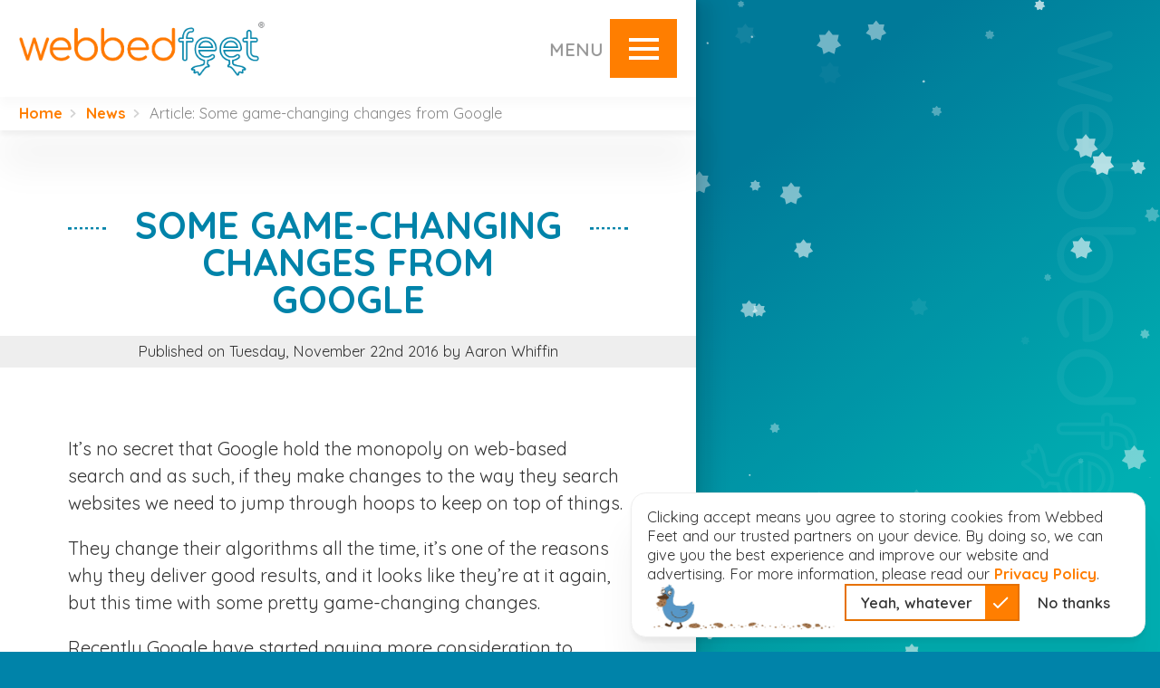

--- FILE ---
content_type: text/html; charset=utf-8
request_url: https://www.webbedfeet.uk/news/some-game-changing-changes-from-google
body_size: 7807
content:
<!DOCTYPE html>
<html lang="en" class="no-js">
<head>
    <meta charset="utf-8">
    <title>Some game-changing changes from Google</title>
    <meta name="description" content="Some game-changing changes from Google, specifically mobile friendly websites and SEO">
    <meta name="HandheldFriendly" content="True">
    <meta name="MobileOptimized" content="320">
    <link rel="icon" type="image/x-icon" href="/favicon.ico">
    <meta name="viewport" content="width=device-width, target-densitydpi=160dpi, initial-scale=1">
                    <link rel="author" href="https://www.webbedfeet.uk/humans.txt" />
    
    <link rel="preconnect" href="https://fonts.googleapis.com">
    <link rel="preconnect" href="https://fonts.gstatic.com" crossorigin>
    <!-- Preload Google Fonts -->
    <link rel="preload" href="https://fonts.googleapis.com/css2?family=Caveat&family=Quicksand:wght@300..700&display=swap" as="style">
    <link rel="stylesheet" href="https://fonts.googleapis.com/css2?family=Caveat&family=Quicksand:wght@300..700&display=swap">

    <script src="https://www.webbedfeet.uk/js/cookieconsent.min.js"></script>

    
    <script>
        (function(w,d,s,l,i){w[l]=w[l]||[];w[l].push({'gtm.start':
                new Date().getTime(),event:'gtm.js'});var f=d.getElementsByTagName(s)[0],
            j=d.createElement(s),dl=l!='dataLayer'?'&l='+l:'';j.async=true;j.src=
            'https://www.googletagmanager.com/gtm.js?id='+i+dl;f.parentNode.insertBefore(j,f);
        })(window,document,'script','dataLayer','GTM-M7N629T');
    </script>
    

    <link rel="preload" as="style" href="https://www.webbedfeet.uk/build/assets/main-CbdvlUlC.css" /><link rel="preload" as="style" href="https://www.webbedfeet.uk/build/assets/fontawesome-c3l1nQH5.css" /><link rel="stylesheet" href="https://www.webbedfeet.uk/build/assets/main-CbdvlUlC.css" data-navigate-track="reload" /><link rel="stylesheet" href="https://www.webbedfeet.uk/build/assets/fontawesome-c3l1nQH5.css" data-navigate-track="reload" />    
    
    
        <link rel="alternate" type="application/rss+xml" title="Webbed Feet UK Latest News" href="https://www.webbedfeet.uk/news/rss" />
    <meta name="twitter:card" content="summary">
<meta name="twitter:site" content="@WebbedFeetUK">
<meta name="twitter:creator" content="@WebbedFeetUK">
<meta name="twitter:url" content="https://www.webbedfeet.uk/news/some-game-changing-changes-from-google">
    <meta name="twitter:title" content="Some game-changing changes from Google">
    <meta name="twitter:description" content="Some game-changing changes from Google, specifically mobile friendly websites and SEO">
    <meta name="twitter:image" content="https://www.webbedfeet.uk/assets/img/webbed-feet-square-logo.png">
    <meta property="og:locale" content="en">
    <meta property="og:title" content="Some game-changing changes from Google">
    <meta property="og:description" content="Some game-changing changes from Google, specifically mobile friendly websites and SEO">
<meta property="og:url" content="https://www.webbedfeet.uk/news/some-game-changing-changes-from-google">
<meta property="og:site_name" content="Webbed Feet UK">
<meta property="og:type" content="website">
    <meta name="og:image" content="https://www.webbedfeet.uk/assets/img/wfuk_facebook.png">
<meta property="og:image:width" content="1200">
<meta property="og:image:height" content="630">        <script src="https://www.google.com/recaptcha/api.js?render=6LfU-I4UAAAAAC_seDQtiEst-w2PuzwU0UJG8SHc" defer></script>
    
</head>
<body class="public ">

    
    <noscript><iframe src="https://www.googletagmanager.com/ns.html?id=GTM-M7N629T"
                      height="0" width="0" style="display:none;visibility:hidden"></iframe></noscript>
    


        <div class="Top">
   <div class="Top-skip">
        <a class="Top-skip-link" href="#content">Skip to content</a>
        <a class="Top-skip-link" href="#navigation">Skip to navigation</a>
        <a class="Top-skip-link" href="#footer">Skip to contact information</a>
    </div>
    <div class="Top-legacy">
        <p>Your browser is out of date. Our website will continue to function, but with a reduced experience and simplified design.</p>
    </div>
</div>    <div class="LayoutDefault">
        <div class="LayoutDefault-main">
            <div class="LayoutDefault-main-inner">
                <header class="LayoutDefault-header has-breadcrumbs " id="js-header">
                    <div class="LayoutDefault-header-inner">
                        <div class="LayoutDefault-header-top">
                            <div class="LayoutDefault-header-aside">
                                <a class="LayoutDefault-header-logo" href="https://www.webbedfeet.uk">
                                    <img class="LayoutDefault-header-logo-img" src="https://www.webbedfeet.uk/assets/img/webbed-feet-logo.png" alt="Webbed Feet, web developers in Salisbury, Wiltshire" title="Webbed Feet, web developers in Salisbury, Wiltshire">
                                </a>
                            </div>
                            <button class="LayoutDefault-header-button js-overlay-toggle" type="button" aria-label="Menu" aria-controls="navigation">
                                <span class="LayoutDefault-header-button-text">Menu</span>
                                <span class="LayoutDefault-header-button-icon">
                                    <span class="LayoutDefault-header-button-burger">
                                        <span class="LayoutDefault-header-button-burger-box">
                                            <span class="LayoutDefault-header-button-burger-inner"></span>
                                        </span>
                                    </span>
                                </span>
                            </button>
                        </div>
                                                    <div class="LayoutDefault-header-breadcrumbs">
                                    <a class="Breadcrumbs-item is-home is-link has-chevron" href="https://www.webbedfeet.uk">Home</a>
    <a class="Breadcrumbs-item is-link has-chevron" href="https://www.webbedfeet.uk/news">News</a>
    <span class="Breadcrumbs-item">Article: Some game-changing changes from Google</span>
                            </div>
                                            </div>
                </header>
                <main class="LayoutDefault-content" id="content"  data-barba="container" data-barba-namespace="home">
                        <div class="NewsArticleShow-top">
        <h1 class="u-title">Some game-changing changes from Google</h1>
            </div>
    <div class="NewsArticleShow-desc">
        <p class="NewsArticleShow-info">
            Published 
             on Tuesday, November 22nd 2016
             by Aaron Whiffin 
        </p>
    </div>
    <div class="NewsArticleShow-body u-content u-markdown">
        <p>It&#8217;s no secret that Google hold the monopoly on web-based search and as such, if they make changes to the way they search websites we need to jump through hoops to keep on top of things.</p>
<p>They change their algorithms all the time, it&#8217;s one of the reasons why they deliver good results, and it looks like they&#8217;re at it again, but this time with some pretty game-changing changes.</p>
<p>Recently Google have started paying more consideration to searches made from mobile phones by, for example, favouring websites that are mobile-friendly. This of course makes sense as users would rather see <a href="https://www.webbedfeet.uk/web-design-salisbury">mobile-friendly websites</a> on their phones than ones that won&#8217;t display properly.</p>
<p>However until now desktops have always had priority&#8230; This is about to change and Google have announced that soon (within &#8220;months&#8221;) they&#8217;ll use the mobile index as their primary index instead.</p>
<p>So what? Reading in to this it means that Google are placing more emphasis on the way websites work on mobiles than they do on desktops. <strong>So the way your website works on mobile phones will be more important that the way it works on computers</strong>.</p>
<p>As an industry we&#8217;re unsure how this will work, for example how far &#8216;behind&#8217; will the desktop index be compared to the rapidly updated mobile one? Will desktop searches use the mobile index? Is the mobile index going to dismiss content that isn&#8217;t mobile-friendly?</p>
<p>What we do know is that the times where we focussed on desktop websites are going to be short lived, the future is mobile.</p>
<p>It&#8217;s not enough to have a <em>working</em> mobile website, but now we need to consider much more including how easily buttons and links are to click, how well the text adjusts to screen sizes, what content is hidden, how well it works on touch-screens, and how it adjusts to different size screens.</p>
<p>So will this affect you? Well it&#8217;s hard to say as Google haven&#8217;t released any details, but as a rule-of-thumb:</p>
<ul>
<li>If your website isn&#8217;t mobile friendly (<a href="https://www.google.co.uk/webmasters/tools/mobile-friendly/">check here</a>) then this is likely to have a major effect.</li>
<li>If your website is mobile friendly, but it isn&#8217;t as good on mobiles as it is on computers, then you should <a href="https://www.webbedfeet.uk/contact-webbed-feet-uk">seek advice</a>.</li>
<li>If your website works better on mobiles than it does on computers, then you should be OK.</li>
</ul>
<p>If you&#8217;re unsure of course, <a href="https://www.webbedfeet.uk/contact-webbed-feet-uk">get in touch with us</a> and we&#8217;ll give you some advice, no-strings-attached.</p>
<p>The web is changing, and now there are more mobile users than desktop ones. Google are taking this in to consideration, and now it&#8217;s time for everyone else to as well.</p>
<p>We are <a href="https://www.webbedfeet.uk/">Webbed Feet <sup>UK</sup></a>, we make mobile friendly websites.&#160;</p>

        <div class="NewsArticleShow-return">
            <a class="Button" href="https://www.webbedfeet.uk/news">
                <span class="Button-icon">
                    <svg class="u-icon">
                        <use xlink:href="https://www.webbedfeet.uk/assets/icons/spritesheet.svg#reply"/>
                    </svg>
                </span>
                <span class="Button-text">Return to news</span>
            </a>
        </div>
    </div>
            <div class="NewsArticleShow-tags">
            <p>This article is tagged:</p>
            <div class="NewsTagList">
        <ul class="NewsTagList-list">
                            <li class="NewsTagList-link">
                    <a class="NewsTagLink" href="https://www.webbedfeet.uk/articles/search-engine-optimisation">
        <span class="NewsTagLink-icon">
            <svg class="NewsTagLink-website-icon u-icon">
                <use xlink:href="https://www.webbedfeet.uk/assets/icons/spritesheet.svg#tag"/>
            </svg>
        </span>
        <span class="NewsTagLink-label">
            Search Engines
        </span>
    </a>
                </li>
                            <li class="NewsTagList-link">
                    <a class="NewsTagLink" href="https://www.webbedfeet.uk/articles/mobile-websites-and-apps">
        <span class="NewsTagLink-icon">
            <svg class="NewsTagLink-website-icon u-icon">
                <use xlink:href="https://www.webbedfeet.uk/assets/icons/spritesheet.svg#tag"/>
            </svg>
        </span>
        <span class="NewsTagLink-label">
            Mobile Web
        </span>
    </a>
                </li>
                    </ul>
    </div>
        </div>
                        </main>
                <div class="LayoutDefault-footer">
                    <footer class="Footer" id="footer" data-scrolltrigger="aside-center" data-scrolltrigger-target="#js-aside-footer">
    <div class="Footer-top">
        <a class="Footer-logo" href="https://www.webbedfeet.uk">
            <img class="Footer-logo-img" src="https://www.webbedfeet.uk/assets/img/webbed-feet-logo.png" width="362" height="180" alt="Webbed Feet, web developers in Salisbury, Wiltshire" title="Webbed Feet, web developers in Salisbury, Wiltshire" loading="lazy">
        </a>
        <div class="Footer-contact">
            <a class="Footer-contact-item" href="tel:+441722346400">
                <img class="Footer-contact-icon u-icon" src="https://www.webbedfeet.uk/build/assets/ringer-volume-eBafbH4d.svg" alt="Phone Icon">
                01722 346400
            </a>
            <a class="Footer-contact-item" href="/cdn-cgi/l/email-protection#c0a8a5acacaf80b7a5a2a2a5a4a6a5a5b4eeb5ab">
                <img class="Footer-contact-icon u-icon" src="https://www.webbedfeet.uk/build/assets/letter-DhLdMhU9.svg" alt="Email Icon">
                <span class="__cf_email__" data-cfemail="563e333a3a39162133343433323033332278233d">[email&#160;protected]</span>
            </a>
        </div>
    </div>
    <div class="Footer-locations">
		<div class="Footer-locations-item">
			<a class="Footer-locations-link" href="https://www.webbedfeet.uk/web-design-london" aria-label="Web Development London"></a>
			<div class="Footer-locations-icon">
				<img src="https://www.webbedfeet.uk/build/assets/london-CPUnWCbQ.svg" width="85" height="85" alt="Web Design &amp; Development" loading="lazy"/>
			</div>
			<h3 class="Footer-locations-label">London</h3>
			<a class="Footer-locations-number" href="tel:+442037477923">
				<span class="Footer-locations-number-label">020 3747 7923</span>
			</a>
		</div>
		<div class="Footer-locations-item">
			<a class="Footer-locations-link" href="tel:+441722346400" aria-label="01722 346400"></a>
			<div class="Footer-locations-icon">
				<img src="https://www.webbedfeet.uk/build/assets/church-CbyJcuI-.svg" width="85" height="85" alt="Search Engine Optimisation" loading="lazy"/>
			</div>
			<h3 class="Footer-locations-label">Salisbury</h3>
			<a class="Footer-locations-number" href="tel:+441722346400">
				<span class="Footer-locations-number-label">01722 346400</span>
			</a>
		</div>
		<div class="Footer-locations-item">
			<a class="Footer-locations-link" href="https://www.webbedfeet.uk/web-design-bournemouth" aria-label="Web Development Bournemouth"></a>
			<div class="Footer-locations-icon">
				<img src="https://www.webbedfeet.uk/build/assets/hot-air-balloon-BMSxT5hr.svg" width="85" height="85" alt="Online Shops" loading="lazy"/>
			</div>
			<h3 class="Footer-locations-label">Bournemouth</h3>
			<a class="Footer-locations-number" href="tel:++441202237214">
				<span class="Footer-locations-number-label">01202 237214</span>
			</a>
		</div>
    </div>
    <div class="Footer-middle">
        <div class="Footer-subscribe">
            <div class="SubscribeForm SubscribeForm--positive">
        <form class="SubscribeForm-form" action="https://www.webbedfeet.uk/form/subscribe" method="post" id="js-form-subscribe" onsubmit="event.preventDefault(); js_subscribe_submit();">
        <input type="hidden" name="_token" value="RrzzSqZnAMUPo5BgjSVUPKEsU5uNiYjzImBl44KQ" autocomplete="off">        <input id="js-form-subscribe-token" name="recaptcha_token" type="hidden">
        <div class="SubscribeForm-item">
            <label class="SubscribeForm-label" for="subscribe_email">Subscribe to our newsletter</label>
            <div class="SubscribeForm-field">
                <input class="SubscribeForm-input" id="subscribe_email" name="email" type="email" placeholder="joeblogs@example.com" value="" >
                <button class="SubscribeForm-submit" type="submit">
                    <span class="SubscribeForm-submit-text u-screenreader">
                        Subscribe
                    </span>
                    <img class="SubscribeForm-submit-icon u-icon" src="https://www.webbedfeet.uk/build/assets/plus-BnUcBfGs.svg" alt="Send Symbol">
                </button>
            </div>
                    </div>
    </form>
</div>
<script data-cfasync="false" src="/cdn-cgi/scripts/5c5dd728/cloudflare-static/email-decode.min.js"></script><script>
    function js_subscribe_submit() {
        grecaptcha.ready(function() {
            grecaptcha.execute('6LfU-I4UAAAAAC_seDQtiEst-w2PuzwU0UJG8SHc', {action: 'subscribe'})
                .then(function(token) {
                    // Successfully got a token from Google, so we can submit the form
                    document.getElementById('js-form-subscribe-token').value = token; // Add reCaptcha token to the form
                    document.getElementById('js-form-subscribe').submit(); // Add token to the form
                }
            );
        });
    }
</script>
            </div>
    </div>
    <div class="Footer-affiliates">
    <a class="Footer-affiliates-link" href="https://www.google.co.uk/partners/agency?id=9570471342" target="_blank" rel="nofollow">
        <img class="Footer-affiliates-img" src="https://www.webbedfeet.uk/assets/img/affiliates/google-partner.png" width="120" height="80" alt="Google Partner" loading="lazy">
    </a>
    <a class="Footer-affiliates-link" href="https://registry.blockmarktech.com/certificates/84eb6986-a09b-47b8-8a43-143ffbc5c5c2/" target="_blank" rel="nofollow">
        <img class="Footer-affiliates-img" src="https://www.webbedfeet.uk/assets/img/affiliates/cyber-essentials.png" width="120" height="80" alt="Cyber Essentials" loading="lazy">
    </a>
    <a class="Footer-affiliates-link" href="https://www.webbedfeet.uk/news/carbon-neutral-website-design">
        <img class="Footer-affiliates-img" src="https://www.webbedfeet.uk/assets/img/affiliates/carbon-neutral-organisation.png" width="120" height="80" alt="Carbon Neutral Organisation" loading="lazy">
    </a>
    <a class="Footer-affiliates-link" href="https://www.youracclaim.com/badges/2b507bf8-1cd2-45fd-9c7b-be561111d109" target="_blank" rel="nofollow">
        <img class="Footer-affiliates-img" src="https://www.webbedfeet.uk/assets/img/affiliates/chartered-institute-of-marketing.png" width="120" height="80" alt="CIM FCIM Member" loading="lazy">
    </a>
    <a class="Footer-affiliates-link" href="https://www.gov.uk/government/publications/defence-employer-recognition-scheme/defence-employer-recognition-scheme" target="_blank" rel="nofollow">
        <img class="Footer-affiliates-img" src="https://www.webbedfeet.uk/assets/img/affiliates/armed-forces-covenant.png" width="120" height="80" alt="Armed Forces Covenant Employer Recognition Scheme" loading="lazy">
    </a>
</div>
    <div class="Footer-bottom" data-scrolltrigger="end" data-scrolltrigger-target="#Side--contactCta">
        <div class="Footer-legal">
            <p>&copy; Copyright Webbed Feet <sup>UK</sup> Ltd. 2001 - 2026</p>
            <p><small>This site is protected by Google reCAPTCHA</small></p>
        </div>
        <div class="Footer-links">
            <button type="button" class="Footer-links-item js-consent-open">Consent</button> |
            <a class="Footer-links-item" href="https://www.webbedfeet.uk/privacy-policy">Privacy</a> |
            <a class="Footer-links-item" href="https://www.webbedfeet.uk/cookie-policy">Cookies</a> |
            <a class="Footer-links-item" href="https://www.webbedfeet.uk/sitemap">Site Map</a>
        </div>
    </div>
</footer>

                    </div>
            </div>
        </div>
        <div class="LayoutDefault-side">
            <div class="LayoutDefault-nav js-overlay">
                <div class="Overlay">
    <div class="Overlay-top">
        <button class="Overlay-button js-overlay-toggle" type="button">
            <span class="Overlay-button-text">Close</span>
            <span class="Overlay-button-icon">
                <svg class="u-icon">
                    <use href="https://www.webbedfeet.uk/assets/icons/spritesheet.svg#times"/>
                </svg>
            </span>
        </button>
    </div>
    <a class="Overlay-logo" href="https://www.webbedfeet.uk">
        <img src="https://www.webbedfeet.uk/assets/img/webbed-feet-logo-white.png" class="Header-logo" alt="Webbed Feet, web developers in Salisbury, Wiltshire" title="Webbed Feet, web developers in Salisbury, Wiltshire">
    </a>
    <nav class="Navigation" role="navigation">
    <a class="Navigation-anchor" id="navigation"></a>
    <ul id="nav_main" class="Navigation-root">
                                    <li class="Navigation-item is-top">
                    <a class="Navigation-link"
                                                  href="https://www.webbedfeet.uk"
                                          >Home</a>
                </li>
                                                <li class="Navigation-item is-parent is-top">
                    <a class="Navigation-link" data-dropdown>
                        Web Development
                        <svg class="Navigation-link-icon u-icon">
                            <use xlink:href="https://www.webbedfeet.uk/assets/icons/spritesheet.svg#chevron-down"/>
                        </svg>
                    </a>
                    <ul class="Navigation-sub">
                                                    <li class="Navigation-item">
                                <a class="Navigation-link"
                                                                          href="https://www.webbedfeet.uk/web-development-salisbury"
                                                                    >Web development</a>
                            </li>
                                                    <li class="Navigation-item">
                                <a class="Navigation-link"
                                                                          href="https://www.webbedfeet.uk/website-systems-integration"
                                                                    >Systems integrations</a>
                            </li>
                                                    <li class="Navigation-item">
                                <a class="Navigation-link"
                                                                          href="https://www.webbedfeet.uk/web-portal-development"
                                                                    >Web portal development</a>
                            </li>
                                                    <li class="Navigation-item">
                                <a class="Navigation-link"
                                                                          href="https://www.webbedfeet.uk/progressive-web-apps-pwa"
                                                                    >Progressive web apps</a>
                            </li>
                                                    <li class="Navigation-item">
                                <a class="Navigation-link"
                                                                          href="https://www.webbedfeet.uk/crm"
                                                                    >CRM integrations</a>
                            </li>
                                                    <li class="Navigation-item">
                                <a class="Navigation-link"
                                                                          href="https://www.webbedfeet.uk/mvp-web-development"
                                                                    > MVP development</a>
                            </li>
                                            </ul>
                </li>
                                                <li class="Navigation-item is-parent is-top">
                    <a class="Navigation-link" data-dropdown>
                        Web Design
                        <svg class="Navigation-link-icon u-icon">
                            <use xlink:href="https://www.webbedfeet.uk/assets/icons/spritesheet.svg#chevron-down"/>
                        </svg>
                    </a>
                    <ul class="Navigation-sub">
                                                    <li class="Navigation-item">
                                <a class="Navigation-link"
                                                                          href="https://www.webbedfeet.uk/web-design-salisbury"
                                                                    >New websites</a>
                            </li>
                                                    <li class="Navigation-item">
                                <a class="Navigation-link"
                                                                          href="https://www.webbedfeet.uk/ecommerce-online-shops-salisbury"
                                                                    >eCommerce</a>
                            </li>
                                                    <li class="Navigation-item">
                                <a class="Navigation-link"
                                                                          href="https://www.webbedfeet.uk/website-support-salisbury"
                                                                    >Website support</a>
                            </li>
                                                    <li class="Navigation-item">
                                <a class="Navigation-link"
                                                                          href="https://www.webbedfeet.uk/branding-graphic-design-salisbury"
                                                                    >Branding</a>
                            </li>
                                                    <li class="Navigation-item">
                                <a class="Navigation-link"
                                                                          href="https://www.webbedfeet.uk/quality-and-accessibility"
                                                                    >Quality &amp; accessibility</a>
                            </li>
                                                    <li class="Navigation-item">
                                <a class="Navigation-link"
                                                                          href="https://www.webbedfeet.uk/user-experience-optimisation-salisbury"
                                                                    >User experience (UX)</a>
                            </li>
                                            </ul>
                </li>
                                                <li class="Navigation-item is-parent is-top">
                    <a class="Navigation-link" data-dropdown>
                        Digital marketing
                        <svg class="Navigation-link-icon u-icon">
                            <use xlink:href="https://www.webbedfeet.uk/assets/icons/spritesheet.svg#chevron-down"/>
                        </svg>
                    </a>
                    <ul class="Navigation-sub">
                                                    <li class="Navigation-item">
                                <a class="Navigation-link"
                                                                          href="https://www.webbedfeet.uk/digital-marketing-agency-salisbury"
                                                                    >Digital marketing</a>
                            </li>
                                                    <li class="Navigation-item">
                                <a class="Navigation-link"
                                                                          href="https://www.webbedfeet.uk/digital-marketing-consultancy-salisbury"
                                                                    >Digital marketing consultancy</a>
                            </li>
                                                    <li class="Navigation-item">
                                <a class="Navigation-link"
                                                                          href="https://www.webbedfeet.uk/search-engine-optimisation-salisbury-seo"
                                                                    >Search engine optimisation (SEO)</a>
                            </li>
                                                    <li class="Navigation-item">
                                <a class="Navigation-link"
                                                                          href="https://www.webbedfeet.uk/google-analytics-salisbury"
                                                                    >Google Analytics consultancy</a>
                            </li>
                                                    <li class="Navigation-item">
                                <a class="Navigation-link"
                                                                          href="https://www.webbedfeet.uk/google-ads-salisbury"
                                                                    >Google ads campaign management</a>
                            </li>
                                                    <li class="Navigation-item">
                                <a class="Navigation-link"
                                                                          href="https://www.webbedfeet.uk/social-media-advertising-salisbury"
                                                                    >Social media advertising</a>
                            </li>
                                                    <li class="Navigation-item">
                                <a class="Navigation-link"
                                                                          href="https://www.webbedfeet.uk/content-marketing-salisbury"
                                                                    >Content marketing</a>
                            </li>
                                            </ul>
                </li>
                                                <li class="Navigation-item is-parent is-top">
                    <a class="Navigation-link" data-dropdown>
                        Specialist services
                        <svg class="Navigation-link-icon u-icon">
                            <use xlink:href="https://www.webbedfeet.uk/assets/icons/spritesheet.svg#chevron-down"/>
                        </svg>
                    </a>
                    <ul class="Navigation-sub">
                                                    <li class="Navigation-item">
                                <a class="Navigation-link"
                                                                          href="https://www.webbedfeet.uk/expert-witness"
                                                                    >Expert witness</a>
                            </li>
                                                    <li class="Navigation-item">
                                <a class="Navigation-link"
                                                                          href="https://www.webbedfeet.uk/website-disaster-recovery-salisbury"
                                                                    >Disaster recovery</a>
                            </li>
                                                    <li class="Navigation-item">
                                <a class="Navigation-link"
                                                                          href="https://www.webbedfeet.uk/website-security"
                                                                    >Security</a>
                            </li>
                                                    <li class="Navigation-item">
                                <a class="Navigation-link"
                                                                          href="https://www.webbedfeet.uk/website-takeover-salisbury"
                                                                    >Existing website takeovers</a>
                            </li>
                                                    <li class="Navigation-item">
                                <a class="Navigation-link"
                                                                          href="https://www.webbedfeet.uk/website-migration-salisbury"
                                                                    >Migration &amp; hosting</a>
                            </li>
                                                    <li class="Navigation-item">
                                <a class="Navigation-link"
                                                                          href="https://www.webbedfeet.uk/website-consultancy-training-salisbury"
                                                                    >Consultancy</a>
                            </li>
                                                    <li class="Navigation-item">
                                <a class="Navigation-link"
                                                                          href="https://www.webbedfeet.uk/legacy-services-and-support"
                                                                    >Legacy services &amp; support</a>
                            </li>
                                                    <li class="Navigation-item">
                                <a class="Navigation-link"
                                                                          href="https://www.webbedfeet.uk/ai-powered-web-design-services"
                                                                    >AI-Powered web design</a>
                            </li>
                                                    <li class="Navigation-item">
                                <a class="Navigation-link"
                                                                          href="https://www.webbedfeet.uk/public-speaking"
                                                                    >Public speaking</a>
                            </li>
                                            </ul>
                </li>
                                                <li class="Navigation-item is-parent is-top">
                    <a class="Navigation-link" data-dropdown>
                        Frameworks
                        <svg class="Navigation-link-icon u-icon">
                            <use xlink:href="https://www.webbedfeet.uk/assets/icons/spritesheet.svg#chevron-down"/>
                        </svg>
                    </a>
                    <ul class="Navigation-sub">
                                                    <li class="Navigation-item">
                                <a class="Navigation-link"
                                                                          href="https://www.webbedfeet.uk/php-developers-salisbury"
                                                                    >PHP</a>
                            </li>
                                                    <li class="Navigation-item">
                                <a class="Navigation-link"
                                                                          href="https://www.webbedfeet.uk/laravel-developers-uk"
                                                                    >Laravel</a>
                            </li>
                                                    <li class="Navigation-item">
                                <a class="Navigation-link"
                                                                          href="https://www.webbedfeet.uk/symfony-developers-uk"
                                                                    >Symfony</a>
                            </li>
                                                    <li class="Navigation-item">
                                <a class="Navigation-link"
                                                                          href="https://www.webbedfeet.uk/zend-laminas-developers-uk"
                                                                    >Laminas &amp; Zend</a>
                            </li>
                                                    <li class="Navigation-item">
                                <a class="Navigation-link"
                                                                          href="https://www.webbedfeet.uk/magento-developers-salisbury"
                                                                    >Magento</a>
                            </li>
                                                    <li class="Navigation-item">
                                <a class="Navigation-link"
                                                                          href="https://www.webbedfeet.uk/shopify-designers-salisbury"
                                                                    >Shopify</a>
                            </li>
                                                    <li class="Navigation-item">
                                <a class="Navigation-link"
                                                                          href="https://www.webbedfeet.uk/wordpress-woocommerce-developers-salisbury"
                                                                    >Wordpress &amp; WooCommerce</a>
                            </li>
                                                    <li class="Navigation-item">
                                <a class="Navigation-link"
                                                                          href="https://www.webbedfeet.uk/joomla-developers-salisbury"
                                                                    >Joomla</a>
                            </li>
                                                    <li class="Navigation-item">
                                <a class="Navigation-link"
                                                                          href="https://www.webbedfeet.uk/drupal-developers-salisbury"
                                                                    >Drupal</a>
                            </li>
                                                    <li class="Navigation-item">
                                <a class="Navigation-link"
                                                                          href="https://www.webbedfeet.uk/umbraco-development-salisbury"
                                                                    >Umbraco</a>
                            </li>
                                                    <li class="Navigation-item">
                                <a class="Navigation-link"
                                                                          href="https://www.webbedfeet.uk/javascript-framework-developers"
                                                                    >Javascript frameworks</a>
                            </li>
                                            </ul>
                </li>
                                                <li class="Navigation-item is-parent is-top">
                    <a class="Navigation-link" data-dropdown>
                        About
                        <svg class="Navigation-link-icon u-icon">
                            <use xlink:href="https://www.webbedfeet.uk/assets/icons/spritesheet.svg#chevron-down"/>
                        </svg>
                    </a>
                    <ul class="Navigation-sub">
                                                    <li class="Navigation-item">
                                <a class="Navigation-link"
                                                                          href="https://www.webbedfeet.uk/webbed-feet-uk-web-developers-salisbury"
                                                                    >About us</a>
                            </li>
                                                    <li class="Navigation-item">
                                <a class="Navigation-link"
                                                                          href="https://www.webbedfeet.uk/webbed-feet-uk-web-designers"
                                                                    >Meet the team</a>
                            </li>
                                                    <li class="Navigation-item">
                                <a class="Navigation-link"
                                                                          href="https://www.webbedfeet.uk/onlyfrogs"
                                                                    >Meet the frogs</a>
                            </li>
                                                    <li class="Navigation-item">
                                <a class="Navigation-link"
                                                                          href="https://www.webbedfeet.uk/corporate-responsibility"
                                                                    >Corporate responsibility</a>
                            </li>
                                            </ul>
                </li>
                                                <li class="Navigation-item is-parent is-top">
                    <a class="Navigation-link" data-dropdown>
                        Work
                        <svg class="Navigation-link-icon u-icon">
                            <use xlink:href="https://www.webbedfeet.uk/assets/icons/spritesheet.svg#chevron-down"/>
                        </svg>
                    </a>
                    <ul class="Navigation-sub">
                                                    <li class="Navigation-item">
                                <a class="Navigation-link"
                                                                          href="https://www.webbedfeet.uk/awards-and-accreditations"
                                                                    >Awards &amp; accreditations</a>
                            </li>
                                                    <li class="Navigation-item">
                                <a class="Navigation-link"
                                                                          href="https://www.webbedfeet.uk/portfolio"
                                                                   >Our portfolio</a>
                            </li>
                                            </ul>
                </li>
                                                <li class="Navigation-item is-top">
                    <a class="Navigation-link"
                                                  href="https://www.webbedfeet.uk/news"
                                          >News</a>
                </li>
                                                <li class="Navigation-item is-top">
                    <a class="Navigation-link"
                                                  href="https://www.webbedfeet.uk/contact-webbed-feet-uk"
                                          >Contact us</a>
                </li>
                        </ul>
</nav>
    <div class='Overlay-info'>
        <a class='Overlay-info-item Overlay-info-item--phone' href="tel:+441722346400">
            <img class="Footer-contact-icon u-icon" src="https://www.webbedfeet.uk/build/assets/phone-Q3aPkFp5.svg" alt="Phone Icon">
            01722 346400
        </a>
        <a class='Overlay-info-item Overlay-info-item--email' href="/cdn-cgi/l/email-protection#f49c9198989bb483919696919092919180da819f">
            <img class="Footer-contact-icon u-icon" src="https://www.webbedfeet.uk/build/assets/letter-DhLdMhU9.svg" alt="Email Icon">
            <span class="__cf_email__" data-cfemail="254d4049494a65524047474041434040510b504e">[email&#160;protected]</span>
        </a>
        <!-- <a class='Overlay-info-item Overlay-info-item--email' rel='external nofollow' href="https://twitter.com/WebbedFeetUK" target="_blank">@WebbedFeetUK</a> -->
    </div>
</div>
            </div>
            <aside class="LayoutDefault-side-inner">

                <svg height="100%" width="100%">
                    <defs>
                        <linearGradient id="0" x1="0.25" y1="0.07" x2="0.75" y2="0.93">
                            <stop offset="8%" stop-color="#007a99"/>
                            <stop offset="92%" stop-color="#00b2b3"/>
                        </linearGradient>
                    </defs>
                    <rect fill="url(#0)" height="100%" width="100%"/>
                </svg>

                <div class="LayoutDefault-side-middle" id="particles-js">
                            <section class="Side Side--fade" id="Side--contactCta">
            <h2 class="Side-heading">Have any questions?</h2>
            <a class="Side-action u-action u-action--positive" href="https://www.webbedfeet.uk/contact-webbed-feet-uk">
                Contact us
            </a>
        </section>
                    </div>
            </aside>
        </div>
    </div>

    
    <link rel="modulepreload" href="https://www.webbedfeet.uk/build/assets/main-DCwzdxSc.js" /><script data-cfasync="false" src="/cdn-cgi/scripts/5c5dd728/cloudflare-static/email-decode.min.js"></script><script type="module" src="https://www.webbedfeet.uk/build/assets/main-DCwzdxSc.js" data-navigate-track="reload"></script>        
    <div id="js-consent" class="ConsentBanner" style="display: none;">
        <div class="ConsentBanner-inner">
            <div class="ConsentBanner-message">
                Clicking accept means you agree to storing cookies from Webbed Feet and our trusted partners on your device. By doing so, we can give you the best experience and improve our website and advertising. For more information, please read our <a href="https://www.webbedfeet.uk/privacy-policy">Privacy Policy</a>.
            </div>
            <div class="ConsentBanner-options" id="js-consent-options">
                <div class="ConsentBanner-option">
                    <label class="ConsentBanner-option-label" title="Enables storage (such as cookies) related to analytics.">
                        <input class="ConsentBanner-option-input" id="js-consent-analytics" type="checkbox" value="Analytics" checked> Website Analytics
                    </label>
                    <p class="ConsentBanner-option-description">Helps us understand how visitors use our site so we can improve performance and user experience.</p>
                </div>
                <div class="ConsentBanner-option">
                    <label class="ConsentBanner-option-label" title="Enables storage (such as cookies) related to advertising.">
                        <input class="ConsentBanner-option-input" id="js-consent-advertising" type="checkbox" value="Advertising" checked> Marketing / Advertising
                    </label>
                    <p class="ConsentBanner-option-description">Allows us to show relevant ads and measure how well our marketing is working.</p>
                </div>
                <div class="ConsentBanner-option">
                    <label class="ConsentBanner-option-label" title="Whether services can use user data for building advertising audiences.">
                        <input class="ConsentBanner-option-input" id="js-consent-userdata" type="checkbox" value="Userdata" checked> Ad User Data
                    </label>
                    <p class="ConsentBanner-option-description">Allows us to share anonymised site usage data with Google to improve ad targeting and measurement.</p>
                </div>
                <div class="ConsentBanner-option">
                    <label class="ConsentBanner-option-label" title="Whether services can use data for remarketing.">
                        <input class="ConsentBanner-option-input" id="js-consent-personalization" type="checkbox" value="Personalization" checked> Ad Personalisation
                    </label>
                    <p class="ConsentBanner-option-description">Lets us show more relevant advertisements to you around the web, based on your browsing activity on our site.</p>
                </div>
            </div>
            <div class="ConsentBanner-buttons">
                <button id="js-consent-btn-accept-all" class="ConsentBanner-button u-action u-action--check">
                    <span class="u-action-text">Yeah, whatever</span>
                </button>
                
                
                <button id="js-consent-btn-reject-all" class="ConsentBanner-button">
                    No thanks
                </button>
                
            </div>
        </div>
    </div>

<script defer src="https://static.cloudflareinsights.com/beacon.min.js/vcd15cbe7772f49c399c6a5babf22c1241717689176015" integrity="sha512-ZpsOmlRQV6y907TI0dKBHq9Md29nnaEIPlkf84rnaERnq6zvWvPUqr2ft8M1aS28oN72PdrCzSjY4U6VaAw1EQ==" data-cf-beacon='{"version":"2024.11.0","token":"2e701ca1028c4ccc9b7f8b44fcd0d255","r":1,"server_timing":{"name":{"cfCacheStatus":true,"cfEdge":true,"cfExtPri":true,"cfL4":true,"cfOrigin":true,"cfSpeedBrain":true},"location_startswith":null}}' crossorigin="anonymous"></script>
</body>
</html>


--- FILE ---
content_type: text/html; charset=utf-8
request_url: https://www.google.com/recaptcha/api2/anchor?ar=1&k=6LfU-I4UAAAAAC_seDQtiEst-w2PuzwU0UJG8SHc&co=aHR0cHM6Ly93d3cud2ViYmVkZmVldC51azo0NDM.&hl=en&v=PoyoqOPhxBO7pBk68S4YbpHZ&size=invisible&anchor-ms=20000&execute-ms=30000&cb=xfww2zugxdgn
body_size: 48622
content:
<!DOCTYPE HTML><html dir="ltr" lang="en"><head><meta http-equiv="Content-Type" content="text/html; charset=UTF-8">
<meta http-equiv="X-UA-Compatible" content="IE=edge">
<title>reCAPTCHA</title>
<style type="text/css">
/* cyrillic-ext */
@font-face {
  font-family: 'Roboto';
  font-style: normal;
  font-weight: 400;
  font-stretch: 100%;
  src: url(//fonts.gstatic.com/s/roboto/v48/KFO7CnqEu92Fr1ME7kSn66aGLdTylUAMa3GUBHMdazTgWw.woff2) format('woff2');
  unicode-range: U+0460-052F, U+1C80-1C8A, U+20B4, U+2DE0-2DFF, U+A640-A69F, U+FE2E-FE2F;
}
/* cyrillic */
@font-face {
  font-family: 'Roboto';
  font-style: normal;
  font-weight: 400;
  font-stretch: 100%;
  src: url(//fonts.gstatic.com/s/roboto/v48/KFO7CnqEu92Fr1ME7kSn66aGLdTylUAMa3iUBHMdazTgWw.woff2) format('woff2');
  unicode-range: U+0301, U+0400-045F, U+0490-0491, U+04B0-04B1, U+2116;
}
/* greek-ext */
@font-face {
  font-family: 'Roboto';
  font-style: normal;
  font-weight: 400;
  font-stretch: 100%;
  src: url(//fonts.gstatic.com/s/roboto/v48/KFO7CnqEu92Fr1ME7kSn66aGLdTylUAMa3CUBHMdazTgWw.woff2) format('woff2');
  unicode-range: U+1F00-1FFF;
}
/* greek */
@font-face {
  font-family: 'Roboto';
  font-style: normal;
  font-weight: 400;
  font-stretch: 100%;
  src: url(//fonts.gstatic.com/s/roboto/v48/KFO7CnqEu92Fr1ME7kSn66aGLdTylUAMa3-UBHMdazTgWw.woff2) format('woff2');
  unicode-range: U+0370-0377, U+037A-037F, U+0384-038A, U+038C, U+038E-03A1, U+03A3-03FF;
}
/* math */
@font-face {
  font-family: 'Roboto';
  font-style: normal;
  font-weight: 400;
  font-stretch: 100%;
  src: url(//fonts.gstatic.com/s/roboto/v48/KFO7CnqEu92Fr1ME7kSn66aGLdTylUAMawCUBHMdazTgWw.woff2) format('woff2');
  unicode-range: U+0302-0303, U+0305, U+0307-0308, U+0310, U+0312, U+0315, U+031A, U+0326-0327, U+032C, U+032F-0330, U+0332-0333, U+0338, U+033A, U+0346, U+034D, U+0391-03A1, U+03A3-03A9, U+03B1-03C9, U+03D1, U+03D5-03D6, U+03F0-03F1, U+03F4-03F5, U+2016-2017, U+2034-2038, U+203C, U+2040, U+2043, U+2047, U+2050, U+2057, U+205F, U+2070-2071, U+2074-208E, U+2090-209C, U+20D0-20DC, U+20E1, U+20E5-20EF, U+2100-2112, U+2114-2115, U+2117-2121, U+2123-214F, U+2190, U+2192, U+2194-21AE, U+21B0-21E5, U+21F1-21F2, U+21F4-2211, U+2213-2214, U+2216-22FF, U+2308-230B, U+2310, U+2319, U+231C-2321, U+2336-237A, U+237C, U+2395, U+239B-23B7, U+23D0, U+23DC-23E1, U+2474-2475, U+25AF, U+25B3, U+25B7, U+25BD, U+25C1, U+25CA, U+25CC, U+25FB, U+266D-266F, U+27C0-27FF, U+2900-2AFF, U+2B0E-2B11, U+2B30-2B4C, U+2BFE, U+3030, U+FF5B, U+FF5D, U+1D400-1D7FF, U+1EE00-1EEFF;
}
/* symbols */
@font-face {
  font-family: 'Roboto';
  font-style: normal;
  font-weight: 400;
  font-stretch: 100%;
  src: url(//fonts.gstatic.com/s/roboto/v48/KFO7CnqEu92Fr1ME7kSn66aGLdTylUAMaxKUBHMdazTgWw.woff2) format('woff2');
  unicode-range: U+0001-000C, U+000E-001F, U+007F-009F, U+20DD-20E0, U+20E2-20E4, U+2150-218F, U+2190, U+2192, U+2194-2199, U+21AF, U+21E6-21F0, U+21F3, U+2218-2219, U+2299, U+22C4-22C6, U+2300-243F, U+2440-244A, U+2460-24FF, U+25A0-27BF, U+2800-28FF, U+2921-2922, U+2981, U+29BF, U+29EB, U+2B00-2BFF, U+4DC0-4DFF, U+FFF9-FFFB, U+10140-1018E, U+10190-1019C, U+101A0, U+101D0-101FD, U+102E0-102FB, U+10E60-10E7E, U+1D2C0-1D2D3, U+1D2E0-1D37F, U+1F000-1F0FF, U+1F100-1F1AD, U+1F1E6-1F1FF, U+1F30D-1F30F, U+1F315, U+1F31C, U+1F31E, U+1F320-1F32C, U+1F336, U+1F378, U+1F37D, U+1F382, U+1F393-1F39F, U+1F3A7-1F3A8, U+1F3AC-1F3AF, U+1F3C2, U+1F3C4-1F3C6, U+1F3CA-1F3CE, U+1F3D4-1F3E0, U+1F3ED, U+1F3F1-1F3F3, U+1F3F5-1F3F7, U+1F408, U+1F415, U+1F41F, U+1F426, U+1F43F, U+1F441-1F442, U+1F444, U+1F446-1F449, U+1F44C-1F44E, U+1F453, U+1F46A, U+1F47D, U+1F4A3, U+1F4B0, U+1F4B3, U+1F4B9, U+1F4BB, U+1F4BF, U+1F4C8-1F4CB, U+1F4D6, U+1F4DA, U+1F4DF, U+1F4E3-1F4E6, U+1F4EA-1F4ED, U+1F4F7, U+1F4F9-1F4FB, U+1F4FD-1F4FE, U+1F503, U+1F507-1F50B, U+1F50D, U+1F512-1F513, U+1F53E-1F54A, U+1F54F-1F5FA, U+1F610, U+1F650-1F67F, U+1F687, U+1F68D, U+1F691, U+1F694, U+1F698, U+1F6AD, U+1F6B2, U+1F6B9-1F6BA, U+1F6BC, U+1F6C6-1F6CF, U+1F6D3-1F6D7, U+1F6E0-1F6EA, U+1F6F0-1F6F3, U+1F6F7-1F6FC, U+1F700-1F7FF, U+1F800-1F80B, U+1F810-1F847, U+1F850-1F859, U+1F860-1F887, U+1F890-1F8AD, U+1F8B0-1F8BB, U+1F8C0-1F8C1, U+1F900-1F90B, U+1F93B, U+1F946, U+1F984, U+1F996, U+1F9E9, U+1FA00-1FA6F, U+1FA70-1FA7C, U+1FA80-1FA89, U+1FA8F-1FAC6, U+1FACE-1FADC, U+1FADF-1FAE9, U+1FAF0-1FAF8, U+1FB00-1FBFF;
}
/* vietnamese */
@font-face {
  font-family: 'Roboto';
  font-style: normal;
  font-weight: 400;
  font-stretch: 100%;
  src: url(//fonts.gstatic.com/s/roboto/v48/KFO7CnqEu92Fr1ME7kSn66aGLdTylUAMa3OUBHMdazTgWw.woff2) format('woff2');
  unicode-range: U+0102-0103, U+0110-0111, U+0128-0129, U+0168-0169, U+01A0-01A1, U+01AF-01B0, U+0300-0301, U+0303-0304, U+0308-0309, U+0323, U+0329, U+1EA0-1EF9, U+20AB;
}
/* latin-ext */
@font-face {
  font-family: 'Roboto';
  font-style: normal;
  font-weight: 400;
  font-stretch: 100%;
  src: url(//fonts.gstatic.com/s/roboto/v48/KFO7CnqEu92Fr1ME7kSn66aGLdTylUAMa3KUBHMdazTgWw.woff2) format('woff2');
  unicode-range: U+0100-02BA, U+02BD-02C5, U+02C7-02CC, U+02CE-02D7, U+02DD-02FF, U+0304, U+0308, U+0329, U+1D00-1DBF, U+1E00-1E9F, U+1EF2-1EFF, U+2020, U+20A0-20AB, U+20AD-20C0, U+2113, U+2C60-2C7F, U+A720-A7FF;
}
/* latin */
@font-face {
  font-family: 'Roboto';
  font-style: normal;
  font-weight: 400;
  font-stretch: 100%;
  src: url(//fonts.gstatic.com/s/roboto/v48/KFO7CnqEu92Fr1ME7kSn66aGLdTylUAMa3yUBHMdazQ.woff2) format('woff2');
  unicode-range: U+0000-00FF, U+0131, U+0152-0153, U+02BB-02BC, U+02C6, U+02DA, U+02DC, U+0304, U+0308, U+0329, U+2000-206F, U+20AC, U+2122, U+2191, U+2193, U+2212, U+2215, U+FEFF, U+FFFD;
}
/* cyrillic-ext */
@font-face {
  font-family: 'Roboto';
  font-style: normal;
  font-weight: 500;
  font-stretch: 100%;
  src: url(//fonts.gstatic.com/s/roboto/v48/KFO7CnqEu92Fr1ME7kSn66aGLdTylUAMa3GUBHMdazTgWw.woff2) format('woff2');
  unicode-range: U+0460-052F, U+1C80-1C8A, U+20B4, U+2DE0-2DFF, U+A640-A69F, U+FE2E-FE2F;
}
/* cyrillic */
@font-face {
  font-family: 'Roboto';
  font-style: normal;
  font-weight: 500;
  font-stretch: 100%;
  src: url(//fonts.gstatic.com/s/roboto/v48/KFO7CnqEu92Fr1ME7kSn66aGLdTylUAMa3iUBHMdazTgWw.woff2) format('woff2');
  unicode-range: U+0301, U+0400-045F, U+0490-0491, U+04B0-04B1, U+2116;
}
/* greek-ext */
@font-face {
  font-family: 'Roboto';
  font-style: normal;
  font-weight: 500;
  font-stretch: 100%;
  src: url(//fonts.gstatic.com/s/roboto/v48/KFO7CnqEu92Fr1ME7kSn66aGLdTylUAMa3CUBHMdazTgWw.woff2) format('woff2');
  unicode-range: U+1F00-1FFF;
}
/* greek */
@font-face {
  font-family: 'Roboto';
  font-style: normal;
  font-weight: 500;
  font-stretch: 100%;
  src: url(//fonts.gstatic.com/s/roboto/v48/KFO7CnqEu92Fr1ME7kSn66aGLdTylUAMa3-UBHMdazTgWw.woff2) format('woff2');
  unicode-range: U+0370-0377, U+037A-037F, U+0384-038A, U+038C, U+038E-03A1, U+03A3-03FF;
}
/* math */
@font-face {
  font-family: 'Roboto';
  font-style: normal;
  font-weight: 500;
  font-stretch: 100%;
  src: url(//fonts.gstatic.com/s/roboto/v48/KFO7CnqEu92Fr1ME7kSn66aGLdTylUAMawCUBHMdazTgWw.woff2) format('woff2');
  unicode-range: U+0302-0303, U+0305, U+0307-0308, U+0310, U+0312, U+0315, U+031A, U+0326-0327, U+032C, U+032F-0330, U+0332-0333, U+0338, U+033A, U+0346, U+034D, U+0391-03A1, U+03A3-03A9, U+03B1-03C9, U+03D1, U+03D5-03D6, U+03F0-03F1, U+03F4-03F5, U+2016-2017, U+2034-2038, U+203C, U+2040, U+2043, U+2047, U+2050, U+2057, U+205F, U+2070-2071, U+2074-208E, U+2090-209C, U+20D0-20DC, U+20E1, U+20E5-20EF, U+2100-2112, U+2114-2115, U+2117-2121, U+2123-214F, U+2190, U+2192, U+2194-21AE, U+21B0-21E5, U+21F1-21F2, U+21F4-2211, U+2213-2214, U+2216-22FF, U+2308-230B, U+2310, U+2319, U+231C-2321, U+2336-237A, U+237C, U+2395, U+239B-23B7, U+23D0, U+23DC-23E1, U+2474-2475, U+25AF, U+25B3, U+25B7, U+25BD, U+25C1, U+25CA, U+25CC, U+25FB, U+266D-266F, U+27C0-27FF, U+2900-2AFF, U+2B0E-2B11, U+2B30-2B4C, U+2BFE, U+3030, U+FF5B, U+FF5D, U+1D400-1D7FF, U+1EE00-1EEFF;
}
/* symbols */
@font-face {
  font-family: 'Roboto';
  font-style: normal;
  font-weight: 500;
  font-stretch: 100%;
  src: url(//fonts.gstatic.com/s/roboto/v48/KFO7CnqEu92Fr1ME7kSn66aGLdTylUAMaxKUBHMdazTgWw.woff2) format('woff2');
  unicode-range: U+0001-000C, U+000E-001F, U+007F-009F, U+20DD-20E0, U+20E2-20E4, U+2150-218F, U+2190, U+2192, U+2194-2199, U+21AF, U+21E6-21F0, U+21F3, U+2218-2219, U+2299, U+22C4-22C6, U+2300-243F, U+2440-244A, U+2460-24FF, U+25A0-27BF, U+2800-28FF, U+2921-2922, U+2981, U+29BF, U+29EB, U+2B00-2BFF, U+4DC0-4DFF, U+FFF9-FFFB, U+10140-1018E, U+10190-1019C, U+101A0, U+101D0-101FD, U+102E0-102FB, U+10E60-10E7E, U+1D2C0-1D2D3, U+1D2E0-1D37F, U+1F000-1F0FF, U+1F100-1F1AD, U+1F1E6-1F1FF, U+1F30D-1F30F, U+1F315, U+1F31C, U+1F31E, U+1F320-1F32C, U+1F336, U+1F378, U+1F37D, U+1F382, U+1F393-1F39F, U+1F3A7-1F3A8, U+1F3AC-1F3AF, U+1F3C2, U+1F3C4-1F3C6, U+1F3CA-1F3CE, U+1F3D4-1F3E0, U+1F3ED, U+1F3F1-1F3F3, U+1F3F5-1F3F7, U+1F408, U+1F415, U+1F41F, U+1F426, U+1F43F, U+1F441-1F442, U+1F444, U+1F446-1F449, U+1F44C-1F44E, U+1F453, U+1F46A, U+1F47D, U+1F4A3, U+1F4B0, U+1F4B3, U+1F4B9, U+1F4BB, U+1F4BF, U+1F4C8-1F4CB, U+1F4D6, U+1F4DA, U+1F4DF, U+1F4E3-1F4E6, U+1F4EA-1F4ED, U+1F4F7, U+1F4F9-1F4FB, U+1F4FD-1F4FE, U+1F503, U+1F507-1F50B, U+1F50D, U+1F512-1F513, U+1F53E-1F54A, U+1F54F-1F5FA, U+1F610, U+1F650-1F67F, U+1F687, U+1F68D, U+1F691, U+1F694, U+1F698, U+1F6AD, U+1F6B2, U+1F6B9-1F6BA, U+1F6BC, U+1F6C6-1F6CF, U+1F6D3-1F6D7, U+1F6E0-1F6EA, U+1F6F0-1F6F3, U+1F6F7-1F6FC, U+1F700-1F7FF, U+1F800-1F80B, U+1F810-1F847, U+1F850-1F859, U+1F860-1F887, U+1F890-1F8AD, U+1F8B0-1F8BB, U+1F8C0-1F8C1, U+1F900-1F90B, U+1F93B, U+1F946, U+1F984, U+1F996, U+1F9E9, U+1FA00-1FA6F, U+1FA70-1FA7C, U+1FA80-1FA89, U+1FA8F-1FAC6, U+1FACE-1FADC, U+1FADF-1FAE9, U+1FAF0-1FAF8, U+1FB00-1FBFF;
}
/* vietnamese */
@font-face {
  font-family: 'Roboto';
  font-style: normal;
  font-weight: 500;
  font-stretch: 100%;
  src: url(//fonts.gstatic.com/s/roboto/v48/KFO7CnqEu92Fr1ME7kSn66aGLdTylUAMa3OUBHMdazTgWw.woff2) format('woff2');
  unicode-range: U+0102-0103, U+0110-0111, U+0128-0129, U+0168-0169, U+01A0-01A1, U+01AF-01B0, U+0300-0301, U+0303-0304, U+0308-0309, U+0323, U+0329, U+1EA0-1EF9, U+20AB;
}
/* latin-ext */
@font-face {
  font-family: 'Roboto';
  font-style: normal;
  font-weight: 500;
  font-stretch: 100%;
  src: url(//fonts.gstatic.com/s/roboto/v48/KFO7CnqEu92Fr1ME7kSn66aGLdTylUAMa3KUBHMdazTgWw.woff2) format('woff2');
  unicode-range: U+0100-02BA, U+02BD-02C5, U+02C7-02CC, U+02CE-02D7, U+02DD-02FF, U+0304, U+0308, U+0329, U+1D00-1DBF, U+1E00-1E9F, U+1EF2-1EFF, U+2020, U+20A0-20AB, U+20AD-20C0, U+2113, U+2C60-2C7F, U+A720-A7FF;
}
/* latin */
@font-face {
  font-family: 'Roboto';
  font-style: normal;
  font-weight: 500;
  font-stretch: 100%;
  src: url(//fonts.gstatic.com/s/roboto/v48/KFO7CnqEu92Fr1ME7kSn66aGLdTylUAMa3yUBHMdazQ.woff2) format('woff2');
  unicode-range: U+0000-00FF, U+0131, U+0152-0153, U+02BB-02BC, U+02C6, U+02DA, U+02DC, U+0304, U+0308, U+0329, U+2000-206F, U+20AC, U+2122, U+2191, U+2193, U+2212, U+2215, U+FEFF, U+FFFD;
}
/* cyrillic-ext */
@font-face {
  font-family: 'Roboto';
  font-style: normal;
  font-weight: 900;
  font-stretch: 100%;
  src: url(//fonts.gstatic.com/s/roboto/v48/KFO7CnqEu92Fr1ME7kSn66aGLdTylUAMa3GUBHMdazTgWw.woff2) format('woff2');
  unicode-range: U+0460-052F, U+1C80-1C8A, U+20B4, U+2DE0-2DFF, U+A640-A69F, U+FE2E-FE2F;
}
/* cyrillic */
@font-face {
  font-family: 'Roboto';
  font-style: normal;
  font-weight: 900;
  font-stretch: 100%;
  src: url(//fonts.gstatic.com/s/roboto/v48/KFO7CnqEu92Fr1ME7kSn66aGLdTylUAMa3iUBHMdazTgWw.woff2) format('woff2');
  unicode-range: U+0301, U+0400-045F, U+0490-0491, U+04B0-04B1, U+2116;
}
/* greek-ext */
@font-face {
  font-family: 'Roboto';
  font-style: normal;
  font-weight: 900;
  font-stretch: 100%;
  src: url(//fonts.gstatic.com/s/roboto/v48/KFO7CnqEu92Fr1ME7kSn66aGLdTylUAMa3CUBHMdazTgWw.woff2) format('woff2');
  unicode-range: U+1F00-1FFF;
}
/* greek */
@font-face {
  font-family: 'Roboto';
  font-style: normal;
  font-weight: 900;
  font-stretch: 100%;
  src: url(//fonts.gstatic.com/s/roboto/v48/KFO7CnqEu92Fr1ME7kSn66aGLdTylUAMa3-UBHMdazTgWw.woff2) format('woff2');
  unicode-range: U+0370-0377, U+037A-037F, U+0384-038A, U+038C, U+038E-03A1, U+03A3-03FF;
}
/* math */
@font-face {
  font-family: 'Roboto';
  font-style: normal;
  font-weight: 900;
  font-stretch: 100%;
  src: url(//fonts.gstatic.com/s/roboto/v48/KFO7CnqEu92Fr1ME7kSn66aGLdTylUAMawCUBHMdazTgWw.woff2) format('woff2');
  unicode-range: U+0302-0303, U+0305, U+0307-0308, U+0310, U+0312, U+0315, U+031A, U+0326-0327, U+032C, U+032F-0330, U+0332-0333, U+0338, U+033A, U+0346, U+034D, U+0391-03A1, U+03A3-03A9, U+03B1-03C9, U+03D1, U+03D5-03D6, U+03F0-03F1, U+03F4-03F5, U+2016-2017, U+2034-2038, U+203C, U+2040, U+2043, U+2047, U+2050, U+2057, U+205F, U+2070-2071, U+2074-208E, U+2090-209C, U+20D0-20DC, U+20E1, U+20E5-20EF, U+2100-2112, U+2114-2115, U+2117-2121, U+2123-214F, U+2190, U+2192, U+2194-21AE, U+21B0-21E5, U+21F1-21F2, U+21F4-2211, U+2213-2214, U+2216-22FF, U+2308-230B, U+2310, U+2319, U+231C-2321, U+2336-237A, U+237C, U+2395, U+239B-23B7, U+23D0, U+23DC-23E1, U+2474-2475, U+25AF, U+25B3, U+25B7, U+25BD, U+25C1, U+25CA, U+25CC, U+25FB, U+266D-266F, U+27C0-27FF, U+2900-2AFF, U+2B0E-2B11, U+2B30-2B4C, U+2BFE, U+3030, U+FF5B, U+FF5D, U+1D400-1D7FF, U+1EE00-1EEFF;
}
/* symbols */
@font-face {
  font-family: 'Roboto';
  font-style: normal;
  font-weight: 900;
  font-stretch: 100%;
  src: url(//fonts.gstatic.com/s/roboto/v48/KFO7CnqEu92Fr1ME7kSn66aGLdTylUAMaxKUBHMdazTgWw.woff2) format('woff2');
  unicode-range: U+0001-000C, U+000E-001F, U+007F-009F, U+20DD-20E0, U+20E2-20E4, U+2150-218F, U+2190, U+2192, U+2194-2199, U+21AF, U+21E6-21F0, U+21F3, U+2218-2219, U+2299, U+22C4-22C6, U+2300-243F, U+2440-244A, U+2460-24FF, U+25A0-27BF, U+2800-28FF, U+2921-2922, U+2981, U+29BF, U+29EB, U+2B00-2BFF, U+4DC0-4DFF, U+FFF9-FFFB, U+10140-1018E, U+10190-1019C, U+101A0, U+101D0-101FD, U+102E0-102FB, U+10E60-10E7E, U+1D2C0-1D2D3, U+1D2E0-1D37F, U+1F000-1F0FF, U+1F100-1F1AD, U+1F1E6-1F1FF, U+1F30D-1F30F, U+1F315, U+1F31C, U+1F31E, U+1F320-1F32C, U+1F336, U+1F378, U+1F37D, U+1F382, U+1F393-1F39F, U+1F3A7-1F3A8, U+1F3AC-1F3AF, U+1F3C2, U+1F3C4-1F3C6, U+1F3CA-1F3CE, U+1F3D4-1F3E0, U+1F3ED, U+1F3F1-1F3F3, U+1F3F5-1F3F7, U+1F408, U+1F415, U+1F41F, U+1F426, U+1F43F, U+1F441-1F442, U+1F444, U+1F446-1F449, U+1F44C-1F44E, U+1F453, U+1F46A, U+1F47D, U+1F4A3, U+1F4B0, U+1F4B3, U+1F4B9, U+1F4BB, U+1F4BF, U+1F4C8-1F4CB, U+1F4D6, U+1F4DA, U+1F4DF, U+1F4E3-1F4E6, U+1F4EA-1F4ED, U+1F4F7, U+1F4F9-1F4FB, U+1F4FD-1F4FE, U+1F503, U+1F507-1F50B, U+1F50D, U+1F512-1F513, U+1F53E-1F54A, U+1F54F-1F5FA, U+1F610, U+1F650-1F67F, U+1F687, U+1F68D, U+1F691, U+1F694, U+1F698, U+1F6AD, U+1F6B2, U+1F6B9-1F6BA, U+1F6BC, U+1F6C6-1F6CF, U+1F6D3-1F6D7, U+1F6E0-1F6EA, U+1F6F0-1F6F3, U+1F6F7-1F6FC, U+1F700-1F7FF, U+1F800-1F80B, U+1F810-1F847, U+1F850-1F859, U+1F860-1F887, U+1F890-1F8AD, U+1F8B0-1F8BB, U+1F8C0-1F8C1, U+1F900-1F90B, U+1F93B, U+1F946, U+1F984, U+1F996, U+1F9E9, U+1FA00-1FA6F, U+1FA70-1FA7C, U+1FA80-1FA89, U+1FA8F-1FAC6, U+1FACE-1FADC, U+1FADF-1FAE9, U+1FAF0-1FAF8, U+1FB00-1FBFF;
}
/* vietnamese */
@font-face {
  font-family: 'Roboto';
  font-style: normal;
  font-weight: 900;
  font-stretch: 100%;
  src: url(//fonts.gstatic.com/s/roboto/v48/KFO7CnqEu92Fr1ME7kSn66aGLdTylUAMa3OUBHMdazTgWw.woff2) format('woff2');
  unicode-range: U+0102-0103, U+0110-0111, U+0128-0129, U+0168-0169, U+01A0-01A1, U+01AF-01B0, U+0300-0301, U+0303-0304, U+0308-0309, U+0323, U+0329, U+1EA0-1EF9, U+20AB;
}
/* latin-ext */
@font-face {
  font-family: 'Roboto';
  font-style: normal;
  font-weight: 900;
  font-stretch: 100%;
  src: url(//fonts.gstatic.com/s/roboto/v48/KFO7CnqEu92Fr1ME7kSn66aGLdTylUAMa3KUBHMdazTgWw.woff2) format('woff2');
  unicode-range: U+0100-02BA, U+02BD-02C5, U+02C7-02CC, U+02CE-02D7, U+02DD-02FF, U+0304, U+0308, U+0329, U+1D00-1DBF, U+1E00-1E9F, U+1EF2-1EFF, U+2020, U+20A0-20AB, U+20AD-20C0, U+2113, U+2C60-2C7F, U+A720-A7FF;
}
/* latin */
@font-face {
  font-family: 'Roboto';
  font-style: normal;
  font-weight: 900;
  font-stretch: 100%;
  src: url(//fonts.gstatic.com/s/roboto/v48/KFO7CnqEu92Fr1ME7kSn66aGLdTylUAMa3yUBHMdazQ.woff2) format('woff2');
  unicode-range: U+0000-00FF, U+0131, U+0152-0153, U+02BB-02BC, U+02C6, U+02DA, U+02DC, U+0304, U+0308, U+0329, U+2000-206F, U+20AC, U+2122, U+2191, U+2193, U+2212, U+2215, U+FEFF, U+FFFD;
}

</style>
<link rel="stylesheet" type="text/css" href="https://www.gstatic.com/recaptcha/releases/PoyoqOPhxBO7pBk68S4YbpHZ/styles__ltr.css">
<script nonce="-7veoUkqEbhvMh16vJNDFA" type="text/javascript">window['__recaptcha_api'] = 'https://www.google.com/recaptcha/api2/';</script>
<script type="text/javascript" src="https://www.gstatic.com/recaptcha/releases/PoyoqOPhxBO7pBk68S4YbpHZ/recaptcha__en.js" nonce="-7veoUkqEbhvMh16vJNDFA">
      
    </script></head>
<body><div id="rc-anchor-alert" class="rc-anchor-alert"></div>
<input type="hidden" id="recaptcha-token" value="[base64]">
<script type="text/javascript" nonce="-7veoUkqEbhvMh16vJNDFA">
      recaptcha.anchor.Main.init("[\x22ainput\x22,[\x22bgdata\x22,\x22\x22,\[base64]/[base64]/UltIKytdPWE6KGE8MjA0OD9SW0grK109YT4+NnwxOTI6KChhJjY0NTEyKT09NTUyOTYmJnErMTxoLmxlbmd0aCYmKGguY2hhckNvZGVBdChxKzEpJjY0NTEyKT09NTYzMjA/[base64]/MjU1OlI/[base64]/[base64]/[base64]/[base64]/[base64]/[base64]/[base64]/[base64]/[base64]/[base64]\x22,\[base64]\x22,\[base64]/w57DkcK1w47Ci8OkAcKYRTfCpFDDhcOAwrLCp8O1w7DCoMKXA8OOw7k3XmhFNVDDoMO5KcOAwpFIw6YKw5TDpsKOw6cYwrTDmcKVcMOuw4Bhw5cXC8OwaDTCu3/CuH9Xw6TChsKDDCvCsVEJPmHCscKKYsOewq1Ew6PDncOZOiR2CcOZNnRsVsOsXnzDoixhw5HCs2dIwp7CihvCixQFwrQ/[base64]/wpTDncOkKMKtw6vCosKZw7V8QnFZwozCjybCjMKIwrLCr8KVJsOOwqXCvSFqw5DClGgAwpfCmGQxwqELwpPDhnEHwosnw43CqsODZTHDjmrCnSHCihMEw7LDtknDvhTDjX3Cp8K9w67CmUYbesO/wo/[base64]/Cm8OGWcOPw50NwpYBJxcOw7JhwrU9N8ONesOmcFp7wo7DmcO8wpDCmsOFD8Oow7XDrsOeWMK5P03DoCfDsRfCvWTDksOJwrjDhsOlw4nCjSxgBzAlW8Ksw7LCpAF+wpVAQjPDpDXDtMOGwrPCgCTDv0TCucKFw7/[base64]/[base64]/w4ZaLnTDjcKowrLCgTErKsOMSsKCBCNXMmnDnsKdw4fCr8KRwpBJw5fDvMKKEQ4AwpTCgVLCnMKswp8OKsKKw5bDncKELSrDh8KhYXrChD0DwozDjhsow7lFwq8qw7cMw6/DjcOYH8Ouw6IWWCYKaMOGw5xgwqQ4QBZuNDfDinfChklkw73Dnhs3SksJw6R3w6DDrcOIAMK4w6jCkcKtLcOAMcOBwr8nwq7CsxdCw54OwoJfJsO9w7jCgMOJSHPCmMOjwrR1F8O/wpbCpsK9NMOMwqxHaRzDpX8Kw6/DnhLDpcO0J8OsHx5lw5nCpSMiwo5MScK3NkrDkMKhw6EFwrLCrsKWdsOew6o8FsK3IsOrwqJIw5ADwr3Cr8Ovw7kAw6rCrMOZwpnDg8KGOMOOw6oIfw9NTcKHV3jCoHrCmDLDkcOhTVMrwqNmw7sXw6vChCpFw5vCg8KswqxnNsOVwr/[base64]/[base64]/bVhuw6bCnx4aLWJYw6fDt3tKY1XDjcKlUCLDssKpwpYOw7sWTsOzdix0Z8OIHAZ/w4RQwoEGw4/DoMOBwpopFyVlwq59F8OpwpzCn3hWVAJFw6UUFXLCm8KXwoBhwqkPwpfDtcKVw7crwqcZwprDr8Kww4nCtVTCocK6dy9yH11ww5VNwrp3VcOHw4/DpGAoHznDs8KNwpdjwrwXbMK3wrpVVljCpilxwq4GwpbCnA/DmAg3w5/[base64]/[base64]/[base64]/DiW3CoiFTw6dmw6XCvWLDosOgwr8oXwsSHsKew6DDkgQ2w7/[base64]/CgiUGbXlmCcOTEcKkw7IFwpHChQDCoUcWw4HCnBB0w5PDmVgLKsKNwr5ewpPDv8Olw6rCl8KmNcOfw6LDl3Ehw55Vw6h7UcKJOcOHw4EoTsOXwqFnwpQRGsOHw5coOSrDksOXwrIvw5I6ccKnIcOYwrzCuMOzbyhXcArCnATCpAjDksKcWMO7w4/CtsOeAz8kHBXDjzIIETNxM8KEwosTwrc7QHYeOMKQwoI2RcONwpp2WsOiw68nw7TChS7CsB51McKJwqTChsKWw4vDicOiwrHDrMK/[base64]/Dl8KJJMKxw5t0wq7Ci8OjwqXClwEmw5Biw7zCqMO/fsKGw63CucKsaMO7KQBdw6xFwo57wp/DjSbCjcOmNnc4w6DDicK4dSERw4LCrMODw4YCwrfDgMOCw47Dv097eXTCvw4Uw6jDn8KmQxHCtMOMe8KWHMO5w6jDhBBwwpTCgEIuC2DDgsOyVTpTaQlewodHw4VNC8KUR8KBdD8OCCfDscOMUgk3wqgfw5o3IsKLYAArwp/Dgn9Gw6HCpyFpwrXCucKTNlx3eVI2OCgwwoTDjMOAwrZVwrPDkRTDhsKsJsKCM1PDksKbccKRwpnCnwPChMO8dsKcXUzCjDjDjsOSJDbCmz3DtsKEWMK3JXtyZ39VfV/CtsKhw60Kwrp6Oi9lw4TCgMKUwpfDnMKxw4HClRItOMOsOAbDgShcw4/Cg8OHbcOCwqLDv1DDjsKUwpp/[base64]/w7DCn8OdfcOZGE/[base64]/DsXzCimEywo4/bcO7W8KQwoFjci3Ci20CBMOfXmHDhsKSw6R7wrx6w4gbwoLDjMK3w43CslvDmncbA8OGVF1PYBLDol1VwrzCqxnCtsOpPUc3wo8kJE9+w4TCjcOvE0XCkk4cXMOnK8KFKsKSdcOiwr1dwpfCgiEbEmnDvkLCq1zDhUdZCMKfw5FfB8OKP19Vw4/DpMK+ZmJzbcOhCsKowqDCjHjCriwhMn1XwrvCuUbDuCjDoUp2GF8Ww4PCg2PDl8Onw5Epw6xdUSd6w7ZjSWJzKcO5w64hwo81w6hcwojDiMKUw4rDkjTDlQ/DmMOVRm9tfFfCuMOOwoHCnxPDpAdIJ3XDicKqGsOpw445HcOdw4/DpcOnC8KbT8KEwpI4wpsfw6BCw7DDolPCgEdJbMKPw4Ylwq85dAldwoIGw7bCvsK4wrzCgEpgQcOfwpvCnUgQwqfDpcO0CMOXZmPDuinDli/[base64]/CicKaw63DnCE9QUtOF8Ocw70UEsKXwqrDiMKkwoPDliAiw41QT1xvA8OKw5TCskISfsK/[base64]/CisOsO8OFY8KiKXnDikPCpsKnw4DDjMKmJSnDssOyUsKZwoHDsxnDhsOhV8K5Ok9wSAxhVMKbwpXChA7CvsOiHMKjw7LCgDvCkMOSwpchw4Qhw58kZ8KUcxnCtMKlw5/[base64]/[base64]/KMOvch9aGi7DkUc0w7Q1w5vDmm3CvWjCrsO+w6DCvzXDicO6Hx7Cr0lqwpYNDcKXKkTDrnDCulVyRMO9CgTDsxl+w6/[base64]/[base64]/DrinDssK8TFJQw73DvMOJw6fCjifCrsK4VcOtw4R4wq1eVxN1csKYwrTDhMOVwqLCuMKrJMO7Vg/Ciz51wrjCuMOGOcKuw5VOwrpeNsO3w74hZ3TCm8KvwqdFXcOEIgDDsMOBdyAGXUMyH0jCu31/HlrDncKfDgpTScOEEMKCw7zCvnDDmsOLw7AUw5TCuE/CgcOwJjPCqMO+YMOKUiTDgTvDvGVywo5Qw7hjwqXCi17DmsKXYlnCv8K0FgnDgHTDm2EYwo3CnxFuw5wfw6/Chh4Kw4dxN8O2GMKCw5nDtz8FwqDCoMOjWsKlwqxVw5FlwprCnglQO0PChDHCqMKpw6jDklTDkG9rWiQKT8KJw6tHw57DvMKvwpnCp3LCmAgJwrckecK4wpjDuMKow5zCqDY0woYEAcKewrDDhMO4dmccwrMsL8OOWcK6w7J5VD/[base64]/w44ywopYw4zCu8OJDcKxw5ZbwpfDnMOwEU3DrEZtw4bCt8KAQy3Csj/[base64]/Chx7Dg8OTw7kKw6YKEgzCjEspLgDCjGLDoMKLJMO+LcK7wrLCisO/wpZYKMObwpB4YE/DgMKGPAnCrhF/NkzDpsOQw4rDtsOxwpxgwqbCnMKsw5V9w6d4w4ARw5/CtAlXw4sMwo0Dw5obfMKLWsKkRMKdw5ASN8KmwqV7c8O/[base64]/Dl3nDr0nDu3pYdsK/Vyh2HcKSw7zCv8KeS23CiiDDqA3ChcK/[base64]/CmycywrfDonRLwr8bwrvCgRrDgTtBK8KLw6lfa8OWXcKmJMOTw6skw5bCt0nCuMKcERc0ShXCkl3Cry43wrFAasKwAm5/MMOpwrvCmT1Yw7tjw6TCrT8TwqfDq2gVIQXCkMOTw58yAsKAwp3CoMO+wpMMGFnDojsxAnwbDMO3LGxAVlrCtcOkaTNsa3NJw4PDvMO2wobCqMOFYX0RfcKNwpEqw4c2w4bDjMKANjbDvVtWDMOFGhjCp8KCZDbDmMOOBsKZw6VOwoDDuizDmV3CtybClXLDgn/[base64]/w4TDgcOPXGDCn8K0EFUmAsKiYCzCgznDrMKuTHjCpg5pPMKzwrDDm8KycMOQwpzDqApAw6BMwrNpOx3CpMOfNsKlwo1bHXJEMmhsDMOZWz4cC3zDpmJUQRlZwpbDrh/CqsKvwo/[base64]/Dm8Kiw68wwofCrg/[base64]/[base64]/PcK8fXFawrXDkcKfWyoMwr9vSMKbw7bDnj3DvcKiTifCqsK/w4XDqsObw78wwonChsOFVWEQw5rCjU/[base64]/ChsOswqHDtWliQEHCscKkw4jCjcOaw4fDui9ow5TDp8KuwocQw6Axw6RWR3sSwpnDlsOKPF3CsMOaXxvDtWjDtMO+J0xlwqU+wrRGwpRGw6/Dnlg5w5wEcsO3wrUzw6DDkVwoHsONwrDDusK/F8O3aldWcWtEegTCtsK8RsOzDMKpwqE3TcKzWsOleMObTsKVwo/Doi/DpzFafirCkcOAXxzDjMOHw4nCosOgAQ/DjMOaLyZmWgjDgFNGwqzDrcKYZcODBsOqw6LDsDPCoEVzw5zDjsKHCg/DpFoEWznCkkI9Pz1KWW3CmmZKwoERwpg0UAtHwo9FMcKtJcKRLMOWwqnCmsKvwq/Dun/CmTQxwq9Rw7NBGyTCm0rClWYHK8OBw60EY3vCtMOzacKhK8KNY8K7F8Olw6fDjm3CoUvCom93AsKSTcOvDMOXw4ZfHh9zw5RfbD9IWcOgZS1MdMKJfB8Aw7HCgTY5OwgQL8O9woZDEnzCu8ObKcO9wq/DrjkNbsODw7wnasOxY0EJwoJQcyfDmcOJScOhwrzDoH/DjDR+w4xdfcKfwrLCoHF1a8OEwq5GOsOLw5Z6wrbCisKMOSzCgcOkYG3DqWg1wrE9QsK1S8O8M8KFwpEyw57ClQVJw4gWw4pdw4MDwoYdQ8KCIgJ0w74yw7tSVHDDlcOJw4/CgQ8mw6JhVsOBw7rDqMKFZzVKw5bCpBrCjiDCscKuZhxOwqTCrWo7w4XCpBwRY2nDqsOzwqg+wrnCq8OzwrUJwo8iAMO7w4TCvlTChsK4woLCqMO0wrZ/w45RJyPDkEpXwoo9wopIC1rCuDAdKMOZbCweeybDv8KLwp/Ct2PDr8KIwqF8S8O3EcKEwqdKwq7DiMOVMcKQw4NJwpAew7h8L1/[base64]/CpA8kWWLCnhM8woVYw65Fck9iLsOgwqnCj8KvwrFFwqrDtcKgIAzCr8ODwqsbwqnCtzLDmsKdFELDgMKCw6VtwqVBwrbCg8OtwrELw5rDrUXDmMOKw5R2HAfCnMKjTVTChkBoYm/CnMOUDcKtYcOww5tiN8OCw51rGVB3Pg/[base64]/Ch3fDhcKIw5PDm0UIwq9zw77Di8OZw7VXwoHCu8KYW8KFU8KDJMKcQlHDoEV1wqrDlXpDfSnCocOlQG0HYMOwIMKzw4xoQ3TDo8KrJcOeay3DpHPCssK+wpjCl115woUCwp57w5vDoCXCm8KRBk9+wqIGwqnDhsKZwrDChMOQwrBywovDl8KDw4/DqMOxwp7DjiTCpEhmHjA9wovDncOow7ASV1UTWCjDnSMCZMK2w5k5w7/DrcKFw63DvsOdw6EYw6keDsOnwocfw4dcf8OPwqvCgHXCscOgw4vDjsOvC8KWbMO9wr5rGcKYc8OnUiLCj8KawrvDrhXDrcK1w4kxwq/[base64]/CmMOXwpXDpcOrHcKVHxoxXndowrofVcO9LRPDq8KXwqYRw6HCkQM9wpfDt8Osw4rCmhbCisO+w6rDgcO2wqBowqlkcsKnwrLDlcKnG8OqNsKwwpvChsO6a3HChG/DlBjDrsOjw59RPERoIcOhwowlDsKvw6/Dq8OWP2/DoMORdsKSwq/[base64]/[base64]/DiWXDu8OmQEIYHkvDvMKmMwTCpsKrw73Dgg7Csh4UJMO1w4Nxw4DCuCkEwoPCnl5ZLMOqw49gw6Nbw51iFsKbMsKxBcO0fsKLwoIdwpoPw4cVG8OZAMOmBsOhw5zCjsKywr/DrQFLw43Cr0kQL8OLTMOcR8KyTMOnKQtrV8Otw5/[base64]/w6oacjILBcK+wpjDvcKHTsKywo93wrIUw6dpHMKvwpdXw5oZwp1EBMOUD39SWcKiw6YawqPDocOywqQzw4LDqAnCsRfDpcKTX2ZtJsK6d8KKZBYJwr5qw5Bzw75tw60LwrjCtXfDjcOdDsONw7VQwpvDpsKoUsKPw7nDiwl/SVLDmDLChcKRPsKuDcOBYjdUw5ZFw5XDjwAZwqDDuUBAZsOmS07ClMOsEcO8TlZpFMOow7cRw489w5LDvTLDpx4iw7wGfx7CpsOAw5LDp8KwwptoTTxfwrp2wrDCv8KMw5Ubwo4VwrbCrn4/[base64]/ClQ9Jw5V8BHF1wpnCq8KNw5LCmSc4w4rDgMOrKj/[base64]/CmGAew5nDt0/ClMK6wpQ7w70RacK8wrPCicOOwppjw7Qxw5vDkAzDghpQZjjCn8ORw7/[base64]/DlcOMZFfCgy3CtsKlHsKvPUgMworCssORwo7CmG8xJcOWD8Oaw5/CuGHCoTXDh0TCqRnCsQdWD8KxM3R0G1cywrJga8ONw6UFasK5YTcwdCjDoj/CksKgBTHCsRY9AsKtE0PDgMOvDlDDicO5TMOfKiA8w4vCvsO/dx/CsMOzfWnCikMdwrdKwqBLwrQMwoJpwr8LfVTDk2rDucKJIR0LejDChcKywqscK0fClMK+QVvCvDDDmMKeNMOjIMKoWMOUw6lSwq7DsmbCjRTDrRYnw6/DscK7SBoyw5xxVMOGS8OWw7RNNMOEAmsRamxFwqwOGwLCgijCs8OsZRDCucOjwoTCn8ObJxYgwp3CuMKJw7nCtl/[base64]/DnQfDhcODwrQyNMKEwr3CvR8YQQbDiWt3I03Dgn81w7zCk8Odw4FiTTsMH8OFwoLDosO3bsKsw5sOwq8sacOTwq4RV8KbJ041B0VpwqnCmcO/woHCscOYMTAjwocGS8KbTS/CjEvCmcK5wpIGJSM6wolKwqVwMMO/HcOLw44JQGxrfz3CoMOEYsOtJcOwNMOHwqA1woEkw5vCtsK9w5E6GUTCq8KPw48nK0/DtcOgw6vDisOtwqhTw6ZWXgbCuDvDsmvDlsOCw5nCr1IefsKrw5HCvGhHcATCjxg7wqhXCMKeRwVSanDDmWhYw69cwqnDpkzDuUQTwpRwBUXClkTCoMO8wrEBa1HCiMK+wqbCosK9w7pmWsK4UC/DmMO2NwJ+w5s9cQYoa8O2CMOOOTvDlHAbWnDCkl1rw5BYF0/DtMOZFsOewp/DgkTCisODwo/CnsK2ZkYfwo3DgcKowoI/[base64]/CtsOhw4PCt0rCr8Oqwotfw79hw4tvVcKgfMOSScKWby7CisOjwo3DhBnCm8O4wqEIw5TDtWnDlcKqw7/DlsO4wp7Dh8OGdsKKd8OvZWF3woQcw7IpDW/Ck0zCnm7CoMOlw4M1YsO3Cn8Uwo4CDsOIBywbw4nCmsKKw6PClcOPw5UnaMK6wqbDrQHCk8OKYMOpbGvCscKMLDLCqcK/wrppwq3CsMKMwpQxPmTDjcKqZRcNw7PCtiRDw4LDoz5aenshwo95w6lVdsOcDnfDg3/DhMO+wrDCjl8Ww6HDl8KwwpvCjMOBQcKiflLDisK8wqLCscO+w4tiwpnCi38cWU8pw7TDgsKMIyEQEcK8wr5nV1/CosOHCUHCjGBDwr51wqc3w5kfEi1twr3DsMK/ER/DuDltw73Cni4uYMOPw5vDm8K3w6RGwphHeMO/dX7DpiDCkUtiEsOcwqYLw5jDiiNPw6Zyb8Kdw7zCpsK9LSTDvSpLwpfCs2VpwrF0TwfDoSbChMKDw5fCgELCgxHDixFYbcKhw5DCvsKOw6zCpg8/w7rDpMO4biDCs8OWw4bCq8KeeCsXwqrCtg0KM3kxw4bChcO+woXCqmZifXLDhzXCmsKfDcKtH3tUw5zDiMKhBMK2wq9hwrBNw7vCgVDCkkoaIyrDmcKbP8KQw4Iqw5nDhULDmh05w4LCu3LCmMO5OhgSAA5IRmXDlnNawprDjC/DkcOdw7PDtjnDtsOlIMKmw5HChcOHFMOyMxrDtXpxSMOrXB/DjMO0RcOfCsK+w7HDn8KPwrQ1wovCh1jCmDF/ZHRBe1fDj1zDuMOpV8OTw6rCk8KxwrnChsOwwqJxW3IsOV4JRX1HScKGwpfDgy3Djld6wpd7w47Dk8Ktw7ZFw7XCi8KOKhU5w5xSMsOLRH/[base64]/Cu8O9w4NjecKow7pbw6bDohlgwrYOb0tXa8O1w64Fw5PCnMK0w4c9aMKhecKIbsOtBi9ZwpFQwpzCsMOFw7DCh3jCiHo9XkA+w6bCkz8RwrxMM8Klw7NSQMOzahJefgR0c8K/[base64]/DuBzDnn7DgAQiwoTDoHfDgV8CDcO5MsKTwpTDpQ/DqxTDpMKfwoMLwosMBMOVw7oyw7c6aMK2wqsNSsOeaEJFM8OlGcOreyttw7xKwpLCjcOtwoZlwpjDoBPDlAFQTTHCiCPDvMKHw65xw5rDvWXDtTs0w4fDpsKuw6/[base64]/w7VFw7XDk8K4woxdwqLDpAgAwr/CgsO4JV9IwrNow5ACw6EzwpAhN8Ofw4xkWUtjG1DCk203BlUAwpjCjFxgE2jDuTrDncO5HMOYR3nClUROacKMwrvDtWwbw63CpXLCqMOkSsOgb0AGBMKRwqw5wqE5LsOrAMOwZgnDmcKhZlB2wrbCqWp9CMO4w4vClsOVw4XDn8KswrB/woISwqJ/[base64]/[base64]/[base64]/ClFnDlmYfPcKnWsK1w7LChQPDj1fDpcKkfDTDpsKsC8OFwp/DnsK+ScK6FcK0w7NGN2kCwpTDj1/[base64]/Di8KzwpcSw7xXDwhJE8Opw5Uaw5k8ehTColXDgcOjGh7Dq8O2w6nCkwfDhCpSQzYAGXzChHbCssKOdS9mworDnsKmaCM7HMOMDn8RwpBBw7xdAsO7w7rCsBIPwosAI3PDtCXDjcO/w60QNcOjf8OAwqolOlPDpsKDwpnCiMOMw47CgsOqZy/CscKdOcKOw4kZc2hCKQLCi8Kbw7DDhMKvwozDlx1dK1FuSyrCs8KVRcOod8K6w5zCkcOHwqdpfsOcccKmw7DCmcOpwrDCknkxYMOYSQ08E8Osw4VDNcOAC8Kjw57DrsKbEhIqFE7DscKySMKcJRQqbyDCh8OVB1J/[base64]/Cp8OZZXNZOVNfTsOkQ8K6WMOGw4XCo8OpwosAwr0jfVLCqMOJJyoew63Dg8KgdwANbcKvCEnCg34+wrUBAsOcw7YXwpo3O3pkIBkjwrQ/LsKRwqjDtwo5RRLCp8KMX0LCpsOKw5cQOBEzRlPDjjDCr8KWw5nDqcOQAsOow6AHw6bCl8OLKMOTacOJPkJrw4ZLL8OCwrZsw4TCjEzCg8KEI8OLwoDCk2DDsm3Co8KPR0NEwr4QXSfCul3Do0fDusKuUXNFwqXDjnXCscOxw53Dk8K3FwUAKMOewpDCkX/DtMKlBzoFw5A7w57Chn/DvBVEM8Omw7/CisK7P0TDvcKXQyrCtcOSQznChMOxflLCk0s2K8KtaMOuwrPCr8K6wqPCmlTDucKHwqd3ccKqwpIwwp/CqWTClwHDi8KTSkzClVnDl8O7JhHCssOQw6TDuV1uHMKuITbDicKTGcOlVMK1w50ww4B+woPCt8Kww5nCj8Kuw595w4vCkMO2wrTDomrDu1s2PyVNTDtXw5diC8OOwo1fwp7DqFQBF3bCp1wow7Yfw5NJw5LDhhDCpXIcw7LCnU4QwqPDkwnDv2p/wql0w7gswrQJWXnCnMKwdsOEwqDCq8OZwqhIwrRqSisedRhKQk/CgTQyXcOnw5vCuwwJGynDqgZ4XcO7w4rDoMOmY8KRw7ghw64EwqrDlEFnwpZ8Hz5QVSkHOcO8IMOywq4lwqHDmsKwwqZZBMKgwqNJFsOxwpN0GCAFwr5Zw7HCucOeAcODwrHDhcOYw6HCisOlfkExSC/CjydxaMOdwoPClATDoz3DjDbCnsOBwocOAA3Drk/DtsKDIsOqw5csw7cgw5HCjMOnwrhMcDvCoRFlNAEEwofDl8KXK8OOwojCgwZMwqcjWTvDnMOkVsK5AsKWOsOQw7nCiFJEw73CrcK0wq9Lwo/CqV/CtMOsbcO9w4N/wp3CvRHCsUB9VgjDhMKhw6JsXmnCtEfDl8KjZmnDlyJGOxTCrRDChMO3woEhRi4cFcKpw4fCuUoCwq3ClcOew7spwr5cw6FWwrYwHsKdwrTCmMOzwr0yHihDQsOOU2XCicKgUsKzw6QAw7gOw61wRFQjwpjCoMOKw6fDjHEvw4Newrh7w78mw4nCiEHChCTDlMKGQQ/CocKUZS3CvcKzE0bDg8OVYllTeFRGwovDph8ywqQ9wq1Gw6IHw7JoSinClk4bFsOZwrjCr8KSaMKRWE3DmQACw5xkwrLCgMOpKWtew5LDpsKcBWrDg8Krw7XCvnLDqcOTwpxMEcK5w4lbVzPDrcKLwrvDuCbCmQLDtMOSJlnCqMOHGVLCvMK/wo8dwqXChDd6woDCqnjDnCHDgsO2w5bDv2o+w4fCvcKdw63DvnHCssKPw6PDocOERMKZAgoJNMO5QQx9Cl9lw651w5nDuxXDhiHChcO7FBXDoQfCkMOGV8KSwpPCocOVw4Mnw4HDnXzCrE8gTmM/w7/Dtx7DjMK/[base64]/CssOyFcKaGsOVw5rDv8OywqcyS2ZvwqnCu8OncMO6Ij4Fw5cRw43DiQwgw4/CgMKRwobClsOpw7UKDV00OMObasOvw6bCp8KWVjTChMKAwp0yacKQw4h5wq0Awo7ClsO1PMOremtFK8KuMh3DjMK+KH4mwqUXw7k3JcOfQcOUblBGwqQVwr3CsMODVQvDtcOswrLDq3Z7GMObSDMFAsOmSTLCjMODJcKiWsK/[base64]/asOxGivChMKzI8KFbAbDu1PDkcKzfwkvwrlEwp3CsXTCgDjCtm/CgsONwqvDtcKVPsO7w5xMK8Ogw4pRwpFVUsOLVRXDjSAEwoHDpcK7w7bDsX3CmgjCkQ5YEcOpZsKsUwPDl8KfwpFqw7sERjDCkSvCgMKpwrDCt8KlwoLDp8KRwprCnW7Drng6dhnCsgM0wpTDjMOHU0IKFFFtwpvCu8KawoAzTsKrWsO0Mj0qwo/DjMKIwqTCjsKiQS7CgcKmw51Ww77CrAYrDsKUw6AwKhnDssK1EMO8PArCtGQaaRlLYMKFRsKgwqUKJcKMwpXDmyR7w4HCrMO1w5bDgMKMwp3CicKRdsKjcsORw55eZ8Kxw5tYFcOdw5fCgMKgPsO0wq0NfsKywrtawonDlsKJC8OQWW/DtB4lXcKdw4swwp10w65Zw7hTwqHDnxdVQsKlLsObwoMVwrjDncO5KcKqRg7DvcKNw7nCuMK1wqMXd8KDwq7CuU9cA8K4w60+TnMXQcOAwpcRN084wod5wrFiwo3DhMKLw4prw7Nbw6jCn2B5Q8K/w53Cs8Kgw4TDtyDDjsKrO2wdw4R7GsKjw7QBIlbCghLCimoFw7/DkQrDvxbCp8OaTMKSwpluwrDDiXnConjDucKAAinCosOEQ8KHw4zDgFcwLl/CmMKKenjDuCtHw5nDmMOrSmPCncKawpoWwrhaJMKBO8O0cWnCpS/CqDMMwoZ7SGnDv8K1w6vCkMKww47ChMKCwpwgwopEw53DpcKXwoTDnMOqwoclwobCgjPDmjVKw63DsMOww4HDi8ORw5zDusKdMnPDjsKSeE4TCcKrKMO/JgXCv8KQwq1Bw4rDpsOTwpDDjhEBScKVFsKJwrPCscKoLBbCvkJow67DuMKlwrnDgsKJwo8sw54FwqHDqMONw6nDrcKGBMKtHQfDkMKbKsKTUkHDn8KxEFzCksOORnHChsO1YcOkbMOywpwcw5FOwrNzwr/[base64]/QcOrw7fDvcOwecOmwqZudsKPLsO0N1pzw6RbX8Oiw5/CrALCjsOPUyNXbzs7w7bCnAwKwo3DsBAKfMK6wq54R8OKw4bDkFDDlMOAwovDr1JlCATDgsKUDnXCj0BIIR3DosO2wpbDjsOpwqHChCvCnsKWBg7Cu8K2w5Avw4PDgExRw5QoO8KtUMKXwpLDnsO/SBg1wqjChFcULRlacMOBw49FS8KCwo3CjFTDmg5PdsOURh7Ch8O5worDhMKawovDg093VQh9QwhzOsK0wqtCfHbCj8KHG8KrPDLCiSbCrwnCpcOVw5jCnwTDlsKxwqzCt8OIMMOKY8OkMGzDs2EhM8KVw47DjMKPwqbDh8KCw6dFwp1xwprDrcKdR8OQwr/[base64]/CsDc8w63CvHc+wpB8w6vDu8Oaw44JNMOiwqXDmmTDiEzDosOUIhR1V8O3w7zDhcOFD3dMwpHCvcKpwp87OcOcw6jCoF4Ww73ChAEKwpzCii0Swp8KP8K0wpd5w55vfsOJXUrCnXBrXcKTwobCgcOiw7bCl8O1w4Q+EWzCisO+w6rCmz1tJ8Orw5I/EMOBw5BKE8OSw7LDhFBCw65hwpHCjzJJaMO4woXDo8OgD8KqwpzDi8O6f8O6wozCgjRSRE8RaSzCr8OLw5M4b8OAE0BNwrfDmznDjQjDiAJaR8KRwoo4YMKXw5Irw6HDrMKuFUzDkMO/[base64]/JHbCqcO3wpwSw45jw5rClcK2a0zCjsKOMcOaw7TDgMKrwq4Cwo0GJCDCg8KCUWDDmw7ChW5oSXhXIMOIw6fCoBJRaQzCvMKVMcOtY8OWKAdte3o0UwTCsEfClMOpw5LDmcKPwq1qw7vDgz7DuQHCpEPCjMONw57CmcKmwr4vw4s/BiZdSG1Vw5bDqUfDv2jCqw7CpsOJEi5lDBBSw5gawq9/D8Kxw7InPXzCrcK6wpTCjsKcQsKGYsKIw7LDiMKxwrHDjGzCscOzwovCjsKQKGgxw4zCnsO8wrzDkARcw67DpcK3w7XCogRTw44yI8KJURDChMKXw6A7WcOHJEHDvlt5J2YzWcKUw4JNLAzDkHbCtg5VE19OWjLDocOOwozCoH/[base64]/CgMK/VsKdw67CjsOdwqlXWcOBwo3CvsKCe8OnVwLDj8KswpnCvDfCjhLCtsK/w77DpcOzVMOKwpjCtsORbifCl2bDo3bDpsO1woBiwpTDkCkkw4Ffwq5yEsKDwpPCjwfDksKjBsKrMRFJFMKsOwrCucOPDBhIKcKecsKIw4NAwqLCjhV+BcKHwqk3Nx7Dr8K5w5fDvsKRwpJFw4PCmGknXcOtw7tUX2XDnMKIYsKuwqXCtsOBP8OOc8K/wq1Ma0oKwpTDpgRQF8K/worCkXwCesK+w69Nw4o/[base64]/CtUPCisOzB8Oiwog0woJnw49DC2TCpF0qADdBIkzCpzvCocOjwoIWw5nCu8OkQsOVwoAmwonCj1HDnALDiBtfTGtuGsOxNWBSwrDCqxZOHsOVw4teEETDlGNzwpUiw4RmPD3Dpj83w6zDh8KYwp9/[base64]/[base64]/CljkAYxPDoMKKfMKSU8OywrzDtWrDixM4w7PDpDDCmcKdwr45B8OIw5kVwocOwr7Dr8Ojw4jDg8KdG8OCMwU8RMKkCUEoe8KSw6/[base64]/Cth0rw7cywr9cw4dFwo/CncOUfsOjw78/woliM8KMLcOgBzXCo3DDr8OwUsKaLcK5wqtVwq5nL8O+wqQUwowIwo8zDsKUwqzCsMOsSg0jw44TwqzDmMOEFsO9w4TCvsOXwrNXwrrDhcKTw5bDisO4PQQ8wqB0wqIuCB5Ow4hePsO1EsO4wopwwrFswrTDtMKowoY/DMK+wqXCtcKzGWzDqMKVaAlWwppjMFrDl8OWN8Oiw6jDlcKuw6PDpAQUw4vDucKBwqoIw4DCgxfChcOKwrbCosKFwo8+FDvCskx1a8O8cMKBb8KAEMKrTsKxw7wYABfDnsKkcMOSfiw0BcKZwrtIw4HDusOow6Qnw63DnsK/wq/Dp011bTdHTC5tJyjDv8O9w5DCs8O4TCMHFR3Ck8OFL0wPwr11al4bw7IvW2xQMsKvwrzCp1AOK8OuZMOkIMKhw65CwrDDgU5BwpjDs8K8X8OVK8K/J8K8w44qc2PChnfCg8OkB8ORJFjDq0sudxMkwoVzw4jDqMKAwrh2S8OAw6tmw4XCl1V7wq/DnXfDm8KMB1lewoZ7DHNkw43CkW/Dm8K+esKKQi50YcOBwoXDgALDh8KFB8KuwpTDpQjDpmAeK8KgDEzCjMOqwqlJwrbDvkXCmVV3w59/LQjDrMK3XcO2w7PDhHZfXisldcKUWMOpKkrCuMKcBMK1w7UcX8KLwq8Mf8KDwp5XeVLDo8Ogw57CosOhw6V9QARLwp/DsFE3T2fCtyV7wop1wr/CvkV7wq4lRQpdwr0Uw4vDlcO6w7/[base64]/dMKLw70mwolKw6DDpF7DtA/ClcKnaXkuw6nCpSxLw57Cg8OAw4sywrMCJsK+wqN0LcK6w5NHwonDqsOHG8ONw7XDlMKVGcKFPcO4TsODM3TCrDDDlmcSw6fCvW56An/DvsO7EsKwwpZtwpI/aMOnwpjDucKnfiLCpihjw4XDszHCgFQuwqsFw7/ClE0AcgUhw4bDtEROwr7DkcKOw5JIwpcYw43Cu8KUSyQZJgzDgm1wZMOXdsOWQwnCt8OFWQlaw7fDmcKMwqrCnHTChsKPbV9Pwq1/wqzDv1PCtsOcw43DvMKmwrjDo8Kzwr5vZcOLNHl5wqoEXnxnw58JwrDCqsOqw4VxBcKYXcOBDsK6CEzCh2fDlx9nw6LCqcOsfCsQRSDDrTg/[base64]/Dh0vCvmwlQsOzehfCql46csKnFsOARcOqw6PChMOHLWhew5XCj8OQw7IQcgtPekHCijFdw5TDn8Kjc0DDlUtrS0nDoGjCmcObNAViL13DmUFzw7oewqfDmcOwwq3DuSfDq8KyPcKjwqXCpBQ4wpPCmXrDu1gZWE/DmSpEwqoEPMO7w7k0w64tw6s7w5oYw6N4JsKpw6wyw77DvTwhNwLCjcOca8KlIMOdw6AgP8O4X3PDvAcIwpDDjSzCrEE+w7UXwrRWXhUJUDLDjnDCmcOPBsOaBgHDusKbw4VNHjhNw5/CpcKPXQLDtRdjw5bDocKZwozDk8K+RsKPWFp4WC18wpIDwp5Ww49zwpPCoGjDuEnDlCNfw7jDsXAIw4RobXBBw5XCki3DusK5NiwDC0/Cl2bCsMKqMU/CnMO/w4YWKh0GwqkmVcKrIsO1woNJw5gqZsOsY8KmwrBdwr/Cj3TCmMOkwqYvV8K9w5oBZ0nCiWxaEMOffcO2McKPfsKfZ3HDrwzDnX7CmXvDoBbDtsOvw7prwplWwrDDk8OT\x22],null,[\x22conf\x22,null,\x226LfU-I4UAAAAAC_seDQtiEst-w2PuzwU0UJG8SHc\x22,0,null,null,null,0,[21,125,63,73,95,87,41,43,42,83,102,105,109,121],[1017145,101],0,null,null,null,null,0,null,0,null,700,1,null,0,\[base64]/76lBhmnigkZhAoZnOKMAhk\\u003d\x22,0,1,null,null,1,null,0,1,null,null,null,0],\x22https://www.webbedfeet.uk:443\x22,null,[3,1,1],null,null,null,1,3600,[\x22https://www.google.com/intl/en/policies/privacy/\x22,\x22https://www.google.com/intl/en/policies/terms/\x22],\x22VycIIrfM3IwEgNSQWGU9wukZyEq2x9fqc8QfK7B0IUk\\u003d\x22,1,0,null,1,1768596651834,0,0,[211,165,105,114],null,[233,22,179,151],\x22RC-1EmiiD6uw-5Uig\x22,null,null,null,null,null,\x220dAFcWeA7OUTdi4mPY0qNqXq6lPjhPJ4xQ1eR0wtYWIfFVlNlqUdEfAVGw4kOWf-bWxSsHlsIC5YtRVLBjiSJ5zTzlCEfdvaU2vQ\x22,1768679451815]");
    </script></body></html>

--- FILE ---
content_type: text/css
request_url: https://www.webbedfeet.uk/build/assets/main-CbdvlUlC.css
body_size: 20226
content:
@charset "UTF-8";*{box-sizing:border-box;font-family:quicksand,sans-serif;margin:0;padding:0;border:0;font-size:100%;line-height:1;vertical-align:baseline}.grecaptcha-badge{visibility:hidden}html{scroll-behavior:smooth;font-size:clamp(1rem,.51vw + .88rem,1.5rem)}body{text-rendering:optimizelegibility;-webkit-font-smoothing:antialiased;background:#0083a9;color:#333;min-height:100vh;overflow-x:hidden}p{margin:0;padding:0;line-height:1.5}a{font-weight:700;color:#ff7e00;transition:all .2s ease-in-out;text-decoration:none}a:hover{color:#331900;text-decoration:none}small{font-size:.8em}sub,sup{font-size:.6em;position:relative;vertical-align:baseline}sup{top:-.7em}sub{bottom:-.2em}h1,h2,h3,h4,h5,h6{font-size:1rem}ul{margin:0;padding:0;list-style:none}ul li{margin:0;padding:0}ol{list-style-type:none;counter-reset:item;margin:0;padding:0}ol>li{display:table;counter-increment:item;line-height:1.4;margin:.75em 0}ol>li:before{content:counters(item,".") ". ";display:table-cell;padding-right:.6em;color:#0083a9;font-weight:700}ol li ol>li{margin:.75em 0}ol li ol>li:before{content:counters(item,".") " "}dl{list-style-position:inside}dl dt{font-weight:700}dl dd{margin-bottom:10px}blockquote{display:flex;align-items:center;justify-content:space-between;font-family:caveat,Georgia,serif;font-style:normal;font-size:2em;line-height:1.1;margin:0}blockquote:before,blockquote:after{flex:1 1 auto;display:block;min-width:3rem;height:3rem;opacity:.2;box-sizing:border-box}blockquote:before{content:url("data:image/svg+xml;charset=UTF-8,<svg xmlns='http://www.w3.org/2000/svg' viewBox='0 0 512 512'><path fill='black' d='M464 256h-80v-64c0-35.3 28.7-64 64-64h8c13.3 0 24-10.7 24-24V56c0-13.3-10.7-24-24-24h-8c-88.4 0-160 71.6-160 160v240c0 26.5 21.5 48 48 48h128c26.5 0 48-21.5 48-48V304c0-26.5-21.5-48-48-48zm-288 0H96v-64c0-35.3 28.7-64 64-64h8c13.3 0 24-10.7 24-24V56c0-13.3-10.7-24-24-24h-8C71.6 32 0 103.6 0 192v240c0 26.5 21.5 48 48 48h128c26.5 0 48-21.5 48-48V304c0-26.5-21.5-48-48-48z'></path></svg>");margin-right:1rem;margin-bottom:auto}blockquote:after{content:url("data:image/svg+xml;charset=UTF-8,<svg xmlns='http://www.w3.org/2000/svg' viewBox='0 0 512 512'><path fill='black' d='M464 32H336c-26.5 0-48 21.5-48 48v128c0 26.5 21.5 48 48 48h80v64c0 35.3-28.7 64-64 64h-8c-13.3 0-24 10.7-24 24v48c0 13.3 10.7 24 24 24h8c88.4 0 160-71.6 160-160V80c0-26.5-21.5-48-48-48zm-288 0H48C21.5 32 0 53.5 0 80v128c0 26.5 21.5 48 48 48h80v64c0 35.3-28.7 64-64 64h-8c-13.3 0-24 10.7-24 24v48c0 13.3 10.7 24 24 24h8c88.4 0 160-71.6 160-160V80c0-26.5-21.5-48-48-48z'></path></svg>");margin-left:1rem;margin-top:auto}blockquote *{font-family:caveat,Georgia,serif}hr{border-top:rgba(0,0,0,.2) 2px dotted}img{display:block;border:none;max-width:100%;height:auto}video{width:100%;height:auto}code,pre{display:inline-block;padding:.25em .5em;text-indent:0;white-space:pre-wrap;line-height:1.5;font-size:.9em;border:1px solid #ddd;border-radius:3px;background-color:#f8f8f8;border-color:#ddd;font-family:Lucida Console,DejaVu Sans Mono,Ubuntu Mono,Monaco,monospace}code{display:inline}table{width:100%}table th{background:#0003;text-align:left}table td,table th{padding:10px;border:1px solid rgba(0,0,0,.2)}@keyframes headShake{0%{transform:translate(0)}6.5%{transform:translate(-12px) rotateY(-9deg)}18.5%{transform:translate(10px) rotateY(7deg)}31.5%{transform:translate(-6px) rotateY(-5deg)}43.5%{transform:translate(4px) rotateY(3deg)}50%{transform:translate(0)}}@keyframes menuButtonPeek{0%{opacity:0;transform:translate(0) rotate(0)}25%{opacity:1;transform:translate(-120%) rotate(0)}45%{transform:translate(-120%) rotate(0)}46%{transform:translate(-120%) rotate(6deg)}47%{transform:translate(-120%) rotate(-6deg)}48%{transform:translate(-120%) rotate(6deg)}49%{transform:translate(-120%) rotate(-6deg)}50%{transform:translate(-120%) rotate(0)}75%{opacity:1;transform:translate(-120%) rotate(0)}to{opacity:0;transform:translate(0) rotate(0)}}@keyframes zoomInDown{0%{opacity:0;transform:scale3d(.1,.1,.1) translate3d(0,-1000px,0);animation-timing-function:cubic-bezier(.55,.055,.675,.19)}50%{opacity:1;transform:scale3d(.475,.475,.475) translate3d(0,60px,0) rotate(0);animation-timing-function:cubic-bezier(.175,.885,.32,1)}to{opacity:1;transform:scaleZ(1) translateZ(0) rotate(20deg);animation-timing-function:cubic-bezier(.175,.885,.32,1)}}@keyframes zoomOutDown{0%{opacity:1;transform:scaleZ(1) translateZ(0) rotate(20deg);animation-timing-function:cubic-bezier(.175,.885,.32,1)}to{opacity:0;transform:scale3d(.5,.5,.5);animation-timing-function:cubic-bezier(.55,.055,.675,.19)}}*{scrollbar-width:thin;scrollbar-color:rgb(169,235.6627218935,255) #0083a9}*::-webkit-scrollbar{width:12px}*::-webkit-scrollbar-track{background:#0083a9}*::-webkit-scrollbar-thumb{background-color:#a9ecff;border-radius:20px;border:none}.Map div{scrollbar-width:thin;scrollbar-color:#fff #fff}input[type=text],input[type=email],input[type=number],input[type=search]{display:inline-block;padding:.4rem .5rem;line-height:1.25;border-radius:.125rem;background-color:#fff;color:inherit;border:1px solid #b8c2cc;transition:all .2s ease;vertical-align:baseline;border:1px solid #eeeeee;border-bottom:3px solid #0083a9;padding:.25em .5em;border-radius:.2em .2em 0 0;resize:vertical}input[type=text]:focus,input[type=email]:focus,input[type=number]:focus,input[type=search]:focus{border-bottom-color:#ff7e00}textarea{display:block;width:100%;padding:.4rem .5rem;margin-bottom:.5rem;line-height:1.25;border-radius:.125rem;background-color:#fff;color:inherit;border:1px solid #b8c2cc;min-height:100px;transition:box-shadow .2s ease,border .2s ease;border:1px solid #eeeeee;border-bottom:3px solid #0083a9;padding:.25em .5em;border-radius:.2em .2em 0 0;resize:vertical}textarea:focus{border-bottom-color:#ff7e00}input[type=submit],input[type=button],button{display:inline-block;text-align:center;text-decoration:none;-webkit-user-select:none;user-select:none;white-space:nowrap;padding:.5rem 1rem;line-height:1.25;cursor:pointer;color:#fff;background-color:#ff7e00;transform:scale(1);transition:all .2s ease;font-weight:600;vertical-align:baseline}input::-webkit-input-placeholder,textarea::-webkit-input-placeholder{color:inherit;opacity:.5}input:-ms-input-placeholder,textarea:-ms-input-placeholder{color:inherit;opacity:.5}input::-ms-input-placeholder,textarea::-ms-input-placeholder{color:inherit;opacity:.5}input::placeholder,textarea::placeholder{color:inherit;opacity:.5}button,[role=button]{cursor:pointer}.u-grid,.u-content .u-grid{display:grid;gap:2rem}.u-grid--nogap,.u-content .u-grid--nogap{column-gap:0;row-gap:0}.u-grid--nogap--column,.u-content .u-grid--nogap--column{column-gap:0}.u-grid--nogap--row,.u-content .u-grid--nogap--row{row-gap:0}.u-grid--middle,.u-content .u-grid--middle{align-items:center}.u-grid--two,.u-content .u-grid--two{grid-template-columns:5fr 5fr}.u-grid--three,.u-content .u-grid--three{grid-template-columns:repeat(3,minmax(0,1fr))}.u-grid--four,.u-content .u-grid--four{grid-template-columns:5fr 5fr 5fr 5fr}.u-grid--five,.u-content .u-grid--five{grid-template-columns:5fr 5fr 5fr 5fr 5fr}.u-grid--six,.u-content .u-grid--six{grid-template-columns:5fr 5fr 5fr 5fr 5fr 5fr}.u-grid--mainaside,.u-content .u-grid--mainaside{grid-template-columns:10fr 5fr}.u-grid--mainaside--left,.u-content .u-grid--mainaside--left{grid-template-columns:5fr 10fr}.u-grid--mainmiddle,.u-content .u-grid--mainmiddle{grid-template-columns:4fr 10fr 4fr}.u-grid--mainright,.u-content .u-grid--mainright{grid-template-columns:4fr 10fr}div.u-content .u-grid--mainright--small,div.u-content .u-content .u-grid--mainright--small{gap:4em 4em;grid-template-columns:6rem auto;margin-top:4rem}@media screen and (max-width:480px){div.u-content .u-grid--mainright--small,div.u-content .u-content .u-grid--mainright--small{grid-template-columns:1fr}}div.u-content .u-grid--mainright--small h4,div.u-content .u-content .u-grid--mainright--small h4{margin-top:0}.u-grid--mainright,.u-grid--mainleft,.u-content .u-grid--mainright,.u-content .u-grid--mainleft{align-items:center}@media screen and (max-width:480px){.u-grid--mainright,.u-grid--mainleft,.u-content .u-grid--mainright,.u-content .u-grid--mainleft{grid-template-columns:1fr}}.u-grid--mainright>.u-image,.u-grid--mainleft>.u-image,.u-content .u-grid--mainright>.u-image,.u-content .u-grid--mainleft>.u-image{display:flex;justify-content:center}.u-grid--mainright>.u-image img,.u-grid--mainright>.u-image lottie-player,.u-grid--mainleft>.u-image img,.u-grid--mainleft>.u-image lottie-player,.u-content .u-grid--mainright>.u-image img,.u-content .u-grid--mainright>.u-image lottie-player,.u-content .u-grid--mainleft>.u-image img,.u-content .u-grid--mainleft>.u-image lottie-player{max-width:12rem;width:100%}.u-grid--mainright>.u-image #animation-container,.u-grid--mainleft>.u-image #animation-container,.u-content .u-grid--mainright>.u-image #animation-container,.u-content .u-grid--mainleft>.u-image #animation-container{fill:red}.u-grid--mainleft,.u-content .u-grid--mainleft{grid-template-columns:10fr 4fr}.u-grid--gutter,.u-content .u-grid--gutter{margin-left:-1rem;margin-right:-1rem}.u-grid--images,.u-content .u-grid--images{gap:3rem}.u-grid--images img,.u-content .u-grid--images img{max-height:6rem}@media screen and (max-width:1920px){.u-grid--collapsible.u-grid--three,.u-content .u-grid--collapsible.u-grid--three{grid-template-columns:5fr}}@media screen and (max-width:480px){.u-grid--collapsible,.u-content .u-grid--collapsible,.u-grid--collapsible.u-grid--three,.u-content .u-grid--collapsible.u-grid--three{grid-template-columns:5fr}.u-grid--collapsible.u-grid--four,.u-content .u-grid--collapsible.u-grid--four{grid-template-columns:5fr 5fr}.u-grid--collapsible.u-grid--five,.u-content .u-grid--collapsible.u-grid--five,.u-grid--collapsible.u-grid--six,.u-content .u-grid--collapsible.u-grid--six{grid-template-columns:5fr 5fr 5fr}.u-grid--collapsible.u-grid--mainaside,.u-content .u-grid--collapsible.u-grid--mainaside,.u-grid--collapsible.u-grid--mainaside--left,.u-content .u-grid--collapsible.u-grid--mainaside--left,.u-grid--collapsible.u-grid--mainmiddle,.u-content .u-grid--collapsible.u-grid--mainmiddle{grid-template-columns:5fr}}.u-content .u-grid{margin-top:2rem;margin-bottom:2rem}.u-flex,.u-content .u-flex{display:flex;flex-wrap:wrap;justify-content:center}.u-flex>*,.u-content .u-flex>*{flex:1 1 auto;flex-basis:50%;max-width:50%}.u-flex--three>*,.u-content .u-flex--three>*{flex-basis:33.33%;max-width:33.33%}.u-flex--four>*,.u-content .u-flex--four>*{flex-basis:25%;max-width:25%}.u-flex--five>*,.u-content .u-flex--five>*{flex-basis:20%;max-width:20%}.u-flex--six>*,.u-content .u-flex--six>*{flex-basis:16.66%;max-width:16.66%}.u-flex--gutter,.u-content .u-flex--gutter{margin:-2rem;overflow:hidden}.u-flex--gutter>*,.u-content .u-flex--gutter>*{display:flex}.u-flex--gutter>*>*,.u-content .u-flex--gutter>*>*{margin:2rem;width:100%}@media screen and (max-width:1024px){.u-flex>*,.u-content .u-flex>*{flex-basis:100%;max-width:100%}.u-flex--three>*,.u-content .u-flex--three>*{flex-basis:50%;max-width:50%}.u-flex--four>*,.u-content .u-flex--four>*{flex-basis:50%;max-width:50%}.u-flex--five>*,.u-content .u-flex--five>*{flex-basis:33.33%;max-width:33.33%}.u-flex--six>*,.u-content .u-flex--six>*{flex-basis:33.33%;max-width:33.33%}}@media screen and (max-width:480px){.u-flex>*,.u-content .u-flex>*{flex-basis:100%;max-width:100%}}.u-columns,.u-content .u-columns{columns:2;column-gap:1em;widows:3}.u-columns--three,.u-content .u-columns--three{columns:3}.u-columns>*:first-child,.u-content .u-columns>*:first-child{margin-top:0}@media screen and (max-width:640px){.u-columns,.u-content .u-columns,.u-columns--three,.u-content .u-columns--three{columns:1}}.u-float,.u-content .u-float{max-width:50%;margin-bottom:1rem}.u-float--left,.u-content .u-float--left{float:left;margin-right:1rem}.u-float--right,.u-content .u-float--right{float:right;margin-left:1rem}@media screen and (max-width:480px){.u-float,.u-content .u-float{max-width:none;margin:0}.u-float--left,.u-content .u-float--left{float:none}}.u-content p{font-size:20px;margin-top:2rem;margin-bottom:2rem}.u-content p a,.u-content li a{position:relative;z-index:1;overflow:hidden;box-shadow:inset 0 -2px #ff7e00b3,0 2px #ff7e00b3;transition:all .25s,.25s cubic-bezier(.25,.2,0,1.3)}.u-content p a:focus,.u-content p a:hover,.u-content li a:focus,.u-content li a:hover{box-shadow:inset 0 -1.1em #ff7e00b3,0 2px #ff7e00b3}.u-content p a:active,.u-content li a:active{box-shadow:inset 0 -1.1em #ff7e00b3,0 2px #ff7e00b3}.u-content h1,.u-content h2,.u-content h3,.u-content h4,.u-content h5,.u-content h6{color:#555;line-height:1.1;font-family:quicksand,sans-serif}.u-content h1{font-size:41.472px;color:#0083a9}.u-content h2{font-size:34.56px;color:#0083a9}.u-content h3{font-size:28.8px}.u-content h4{font-size:24px}.u-content h5,.u-content h6{font-size:20px}.u-content h1,.u-content h2,.u-content h3,.u-content h4,.u-content h5,.u-content h6{margin-top:2rem;margin-bottom:2rem}.u-content h3{display:flex;align-items:baseline;color:#333;font-style:italic}.u-content h3:after{content:"";flex:1 1 auto;min-width:3em;display:inline;position:relative;height:0;border-bottom:3px dotted #0083a9;border-color:#333;margin-left:1em;transform:translateY(-.25em)}.u-content blockquote{margin-top:1em;margin-bottom:1em}.u-content figure{text-align:center}@media screen and (max-width:480px){.u-content figure{display:flex;justify-content:center}.u-content figure>a{width:100%}.u-content figure>a img{width:100%;max-width:240px}}.u-content figure>img{margin:0 auto}.u-content figure>a{display:block}.u-content figure>a:after{content:none}.u-content figure>a:hover{transform:scale(1.2) rotate(10deg)}.u-content figure figcaption{line-height:1.5;margin-top:.5rem;opacity:.8}.u-content ul{margin:0;padding:0;list-style:disc outside;font-size:20px}.u-content ul strong{font-weight:600}.u-content ul li{margin:.75em 0 .75em 1em;line-height:1.4}@supports (mask: url()){.u-content ul{list-style:none}.u-content ul li{margin:1.5em 0;padding-left:1.5em}.u-content ul li:before{position:relative;margin-top:.2em;margin-left:-1.5em;margin-right:.5em;display:block;float:left;content:"";-webkit-mask:url("data:image/svg+xml;charset=UTF-8,<svg xmlns='http://www.w3.org/2000/svg' viewBox='0 0 512 512'><path d='M256 8C119 8 8 119 8 256s111 248 248 248 248-111 248-248S393 8 256 8z'></path></svg>");mask:url("data:image/svg+xml;charset=UTF-8,<svg xmlns='http://www.w3.org/2000/svg' viewBox='0 0 512 512'><path d='M256 8C119 8 8 119 8 256s111 248 248 248 248-111 248-248S393 8 256 8z'></path></svg>");-webkit-mask-size:contain;mask-size:contain;background-color:#0083a9;width:1em;height:1em}.u-content ul li:last-of-type{margin-bottom:0}.u-content ul li>ul>li:before{-webkit-mask:url("data:image/svg+xml;charset=UTF-8,<svg xmlns='http://www.w3.org/2000/svg' viewBox='0 0 512 512'><path d='M256 8C119 8 8 119 8 256s111 248 248 248 248-111 248-248S393 8 256 8zm0 448c-110.5 0-200-89.5-200-200S145.5 56 256 56s200 89.5 200 200-89.5 200-200 200z'></path></svg>");mask:url("data:image/svg+xml;charset=UTF-8,<svg xmlns='http://www.w3.org/2000/svg' viewBox='0 0 512 512'><path d='M256 8C119 8 8 119 8 256s111 248 248 248 248-111 248-248S393 8 256 8zm0 448c-110.5 0-200-89.5-200-200S145.5 56 256 56s200 89.5 200 200-89.5 200-200 200z'></path></svg>")}}.u-content ul-item--chevron:before,.u-content ul--chevron li:before{-webkit-mask-image:url(/build/assets/expand-arrow-BvfqqaNV.svg);mask-image:url(/build/assets/expand-arrow-BvfqqaNV.svg)}.u-content ul-item--chevron>ul>li:before,.u-content ul--chevron li>ul>li:before{-webkit-mask-image:url(/build/assets/expand-arrow-BvfqqaNV.svg);mask-image:url(/build/assets/expand-arrow-BvfqqaNV.svg)}.u-content ul-item--check:before,.u-content ul--check li:before{-webkit-mask:url("data:image/svg+xml;charset=UTF-8,<svg xmlns='http://www.w3.org/2000/svg' viewBox='0 0 512 512'><path d='M504 256c0 136.967-111.033 248-248 248S8 392.967 8 256 119.033 8 256 8s248 111.033 248 248zM227.314 387.314l184-184c6.248-6.248 6.248-16.379 0-22.627l-22.627-22.627c-6.248-6.249-16.379-6.249-22.628 0L216 308.118l-70.059-70.059c-6.248-6.248-16.379-6.248-22.628 0l-22.627 22.627c-6.248 6.248-6.248 16.379 0 22.627l104 104c6.249 6.249 16.379 6.249 22.628.001z'></path></svg>");mask:url("data:image/svg+xml;charset=UTF-8,<svg xmlns='http://www.w3.org/2000/svg' viewBox='0 0 512 512'><path d='M504 256c0 136.967-111.033 248-248 248S8 392.967 8 256 119.033 8 256 8s248 111.033 248 248zM227.314 387.314l184-184c6.248-6.248 6.248-16.379 0-22.627l-22.627-22.627c-6.248-6.249-16.379-6.249-22.628 0L216 308.118l-70.059-70.059c-6.248-6.248-16.379-6.248-22.628 0l-22.627 22.627c-6.248 6.248-6.248 16.379 0 22.627l104 104c6.249 6.249 16.379 6.249 22.628.001z'></path></svg>");background-color:#17ac0a}.u-content ul-item--check>ul>li:before,.u-content ul--check li>ul>li:before{-webkit-mask:url("data:image/svg+xml;charset=UTF-8,<svg xmlns='http://www.w3.org/2000/svg' viewBox='0 0 512 512'><path d='M256 8C119.033 8 8 119.033 8 256s111.033 248 248 248 248-111.033 248-248S392.967 8 256 8zm0 48c110.532 0 200 89.451 200 200 0 110.532-89.451 200-200 200-110.532 0-200-89.451-200-200 0-110.532 89.451-200 200-200m140.204 130.267l-22.536-22.718c-4.667-4.705-12.265-4.736-16.97-.068L215.346 303.697l-59.792-60.277c-4.667-4.705-12.265-4.736-16.97-.069l-22.719 22.536c-4.705 4.667-4.736 12.265-.068 16.971l90.781 91.516c4.667 4.705 12.265 4.736 16.97.068l172.589-171.204c4.704-4.668 4.734-12.266.067-16.971z'></path></svg>");mask:url("data:image/svg+xml;charset=UTF-8,<svg xmlns='http://www.w3.org/2000/svg' viewBox='0 0 512 512'><path d='M256 8C119.033 8 8 119.033 8 256s111.033 248 248 248 248-111.033 248-248S392.967 8 256 8zm0 48c110.532 0 200 89.451 200 200 0 110.532-89.451 200-200 200-110.532 0-200-89.451-200-200 0-110.532 89.451-200 200-200m140.204 130.267l-22.536-22.718c-4.667-4.705-12.265-4.736-16.97-.068L215.346 303.697l-59.792-60.277c-4.667-4.705-12.265-4.736-16.97-.069l-22.719 22.536c-4.705 4.667-4.736 12.265-.068 16.971l90.781 91.516c4.667 4.705 12.265 4.736 16.97.068l172.589-171.204c4.704-4.668 4.734-12.266.067-16.971z'></path></svg>")}.u-content ul-item--x:before,.u-content ul--x li:before{-webkit-mask-image:url(/build/assets/cross-BgykkIYX.svg);mask-image:url(/build/assets/cross-BgykkIYX.svg);background-color:#ac310a}.u-content ul-item--x>ul>li:before,.u-content ul--x li>ul>li:before{-webkit-mask-image:url(/build/assets/cross-BgykkIYX.svg);mask-image:url(/build/assets/cross-BgykkIYX.svg)}.u-content ul--italic{font-style:italic}.u-content>*:first-child{margin-top:0}.u-content>*:last-child{margin-bottom:0}.u-content abbr[title]{text-decoration:underline dotted;text-underline-offset:3px;text-decoration-color:#0083a9}.u-markdown blockquote{margin-top:2em;margin-bottom:2em;display:block;font-size:inherit;font-family:inherit;font-style:italic}.u-markdown blockquote:before,.u-markdown blockquote:after{display:none}.u-markdown blockquote{border-left:1px solid #0083a9;padding-left:2em}.u-markdown blockquote *{font-family:inherit}.u-markdown p{margin-top:1em;margin-bottom:1em}.u-icon{display:inline-block;width:1em;height:1em;stroke:none;stroke-width:2;stroke-linecap:round;stroke-linejoin:round;fill:currentColor;vertical-align:-.1em}.u-icon--stroke{stroke:currentColor}.u-icon--xs{width:.8em;height:.8em}.u-icon--sm{width:.9em;height:.9em}.u-icon--lg{width:1.2em;height:1.2em}.u-icon--xl{width:1.6em;height:1.6em}.u-icon--2x{width:2em;height:2em}.u-icon--3x{width:3em;height:3em}.u-spacer{padding:0;margin:0;height:1em;width:1em;visibility:hidden}.u-spacer--sm{height:.5em}.u-spacer--lg{height:2em}.u-spacer--xl{height:3em}.u-anchor{display:block;position:relative;top:-150px;visibility:hidden}@media screen and (max-width:640px){.u-anchor{top:-80px}}.u-padding{padding:clamp(.63rem,.69vw + .42rem,1.25rem)}.embed-container{position:relative;height:0;overflow:hidden;max-width:100%}.embed-container iframe,.embed-container object,.embed-container embed{position:absolute;top:0;left:0;width:100%;height:100%}.video_overlay,.embed-container{width:100%;height:480px}@media only screen and (max-width:768px){.video_overlay,.embed-container{width:100%;height:0;padding-bottom:56.25%}}.video_overlay img{width:100%}.video_overlay{z-index:100;position:absolute}.touch .video_overlay{display:none}.u-invisible{opacity:0}.u-invisible.is-visible{opacity:1}.u-hidden{display:none}.u-hidden.is-visible{display:inherit}.u-subtle{opacity:.4}.u-stack{position:absolute;transition-delay:.2s}.u-stack.is-visible{transition-delay:0;position:relative}.u-truncate{max-height:500px;overflow-y:hidden}.u-truncate:after{display:inline;position:absolute;right:0;bottom:0;content:"..."}@supports (clip: rect(0 0 0 0)){.u-hidden,.u-screenreader{border:0;clip:rect(0 0 0 0);height:1px;margin:-1px;overflow:hidden;padding:0;position:absolute;width:1px}}.u-multiply{mix-blend-mode:multiply}.u-shadow{box-shadow:#0003 0 10px 10px}.Button{display:inline-flex;font-size:1em;align-items:stretch;color:gray;background:transparent;text-transform:uppercase;line-height:1;transition:all .2s ease-in-out}.Button-text{display:flex;align-items:center;flex-wrap:wrap;border:2px solid #ff7e00;padding:.5em 1em;transition:all .2s ease-in-out}.Button-icon{display:flex;align-items:center;padding:.5em;font-size:1em;color:#fff;background:#ff7e00}.Button-small{display:block;font-size:.8em;width:100%;text-transform:none}.Button:hover{background:#ff7e00;color:#fff;cursor:pointer}.Button:hover .Button-text{border-color:#ff7e00}.Button{font-size:.8em}.Button--skinny .Button-text{padding:.2em .4em}.Button--positive .Button-text{color:#fff;border:2px solid rgb(242.25,242.25,242.25);border-right:0}.Button--positive .Button-icon{color:#ff7e00;background:#fff}.u-lead,.u-content .u-lead{font-size:1.5em;opacity:.9;font-weight:300}.u-lead-lg,.u-content .u-lead-lg{font-size:1.8em}.u-title,.u-content .u-title{font-size:41.472px;color:#0083a9;margin:1rem 0;text-align:center;display:flex;text-transform:uppercase;align-items:baseline;max-width:100%}@media screen and (max-width:480px){.u-title,.u-content .u-title{text-align:left}}.u-title:before,.u-title:after,.u-content .u-title:before,.u-content .u-title:after{flex:1 0 auto;min-width:1em;content:"";display:block;position:relative;height:0;border-bottom:3px dotted #0083a9;transform:translateY(-.25em)}@media screen and (max-width:480px){.u-title:before,.u-title:after,.u-content .u-title:before,.u-content .u-title:after{display:none}}.u-title:before,.u-content .u-title:before{margin-right:.5em}.u-title:after,.u-content .u-title:after{margin-left:.5em}.u-subtitle,.u-content .u-subtitle{margin:.5em 0 1em;font-size:24px;text-align:center;display:flex;justify-content:center;text-transform:uppercase;font-style:italic;color:#3330}@media screen and (max-width:480px){.u-subtitle,.u-content .u-subtitle{text-align:left;justify-content:flex-start}}.u-subtitle:after,.u-content .u-subtitle:after{content:none}.u-subtitle+.u-title,.u-subtitle+.u-content .u-title,.u-content .u-subtitle+.u-title,.u-content .u-subtitle+.u-content .u-title{margin-top:0}.u-subcontact,.u-content .u-subcontact{margin:0 0 2rem;text-align:center;font-size:1.2em;opacity:.9}.u-sectiontitle,.u-content .u-sectiontitle{display:flex;align-items:flex-end;color:#0083a9;text-transform:uppercase;font-size:1.2em;font-weight:400}.u-sectiontitle:after,.u-content .u-sectiontitle:after{content:"";flex:1 1 auto;min-width:3em;display:inline;position:relative;height:0;border-bottom:3px dotted #0083a9;margin-left:1em;transform:translateY(-.5em)}.u-sectiontitle a,.u-content .u-sectiontitle a{color:#0083a9;font-family:quicksand,sans-serif;font-weight:900}@media screen and (max-width:480px){.u-sectiontitle a,.u-content .u-sectiontitle a{font-size:1.6em}}.u-sectiontitle a small,.u-content .u-sectiontitle a small{font-weight:700}.u-sectiontitle small,.u-content .u-sectiontitle small{display:block;font-size:.5em;margin-bottom:.2em;font-weight:700}.u-heading,.u-content h2{display:flex;align-items:baseline;color:#0083a9}.u-heading:after,.u-content h2:after{content:"";flex:1 1 auto;min-width:3em;display:inline;position:relative;height:0px;border-bottom:3px dotted #0083a9;margin-left:1em;transform:translateY(-.25em)}@media screen and (max-width:480px){.u-heading:after,.u-content h2:after{display:none}}.u-testimonial>*:not(blockquote,.Side-action),.u-content .u-testimonial>*:not(blockquote,.Side-action){padding:0 4rem}.u-testimonial a:hover,.u-content .u-testimonial a:hover{transform:none}.u-quotee,.u-content .u-quotee{font-style:italic;font-size:24px}.u-quotee:before,.u-content .u-quotee:before{content:"– "}.u-action,.u-content .u-action{display:inline-flex;font-size:.75em;padding:.5em 2.5em .5em .5em;border:2px solid rgb(229.5,113.4,0);color:#ff7e00;overflow:visible;position:relative;text-transform:uppercase;background:none;z-index:1}@media screen and (max-width:480px){.u-action,.u-content .u-action{font-size:1em}}.u-action:hover,.u-content .u-action:hover{color:#fff}.u-action:hover:before,.u-content .u-action:hover:before{width:100%}.u-action:before,.u-content .u-action:before{content:"";position:absolute;right:0;top:0;width:0;height:100%;background-color:#ff7e00;transition:all .4s cubic-bezier(.23,1,.32,1);z-index:-1}.u-action:after,.u-content .u-action:after{content:url("data:image/svg+xml;charset=UTF-8,<svg xmlns='http://www.w3.org/2000/svg' viewBox='0 0 448 512'><path fill='white' d='M190.5 66.9l22.2-22.2c9.4-9.4 24.6-9.4 33.9 0L441 239c9.4 9.4 9.4 24.6 0 33.9L246.6 467.3c-9.4 9.4-24.6 9.4-33.9 0l-22.2-22.2c-9.5-9.5-9.3-25 .4-34.3L311.4 296H24c-13.3 0-24-10.7-24-24v-32c0-13.3 10.7-24 24-24h287.4L190.9 101.2c-9.8-9.3-10-24.8-.4-34.3z'></path></svg>");background-color:#ff7e00;position:absolute;top:0;right:0;bottom:0;padding:.4em .5em .6em;width:1em}.u-action--positive,.u-content .u-action--positive{color:#fff}.u-action--neutral,.u-content .u-action--neutral{color:#333;border-color:#888}.u-action--neutral:after,.u-action--neutral:before,.u-content .u-action--neutral:after,.u-content .u-action--neutral:before{background-color:#888}.u-action--chevron-down:after,.u-content .u-action--chevron-down:after{content:url("data:image/svg+xml;charset=UTF-8,<svg xmlns='http://www.w3.org/2000/svg' viewBox='0 0 512 512'><path fill='white' d='M256 429.3l22.6-22.6 192-192L493.3 192 448 146.7l-22.6 22.6L256 338.7 86.6 169.4 64 146.7 18.7 192l22.6 22.6 192 192L256 429.3z'/></svg>")}.u-action--arrow-left:after,.u-content .u-action--arrow-left:after{content:url("data:image/svg+xml;charset=UTF-8,<svg xmlns='http://www.w3.org/2000/svg' viewBox='0 0 512 512'><path fill='white' d='M9.4 233.4c-12.5 12.5-12.5 32.8 0 45.3l160 160c12.5 12.5 32.8 12.5 45.3 0s12.5-32.8 0-45.3L109.2 288 416 288c17.7 0 32-14.3 32-32s-14.3-32-32-32l-306.7 0L214.6 118.6c12.5-12.5 12.5-32.8 0-45.3s-32.8-12.5-45.3 0l-160 160z'/></svg>")}.u-action--home:after,.u-content .u-action--home:after{content:url("data:image/svg+xml;charset=UTF-8,<svg xmlns='http://www.w3.org/2000/svg' viewBox='0 0 576 512'><path fill='white' d='M575.8 255.5c0 18-15 32.1-32 32.1h-32l.7 160.2c0 2.7-.2 5.4-.5 8.1V472c0 22.1-17.9 40-40 40H456c-1.1 0-2.2 0-3.3-.1c-1.4 .1-2.8 .1-4.2 .1H416 392c-22.1 0-40-17.9-40-40V448 384c0-17.7-14.3-32-32-32H256c-17.7 0-32 14.3-32 32v64 24c0 22.1-17.9 40-40 40H160 128.1c-1.5 0-3-.1-4.5-.2c-1.2 .1-2.4 .2-3.6 .2H104c-22.1 0-40-17.9-40-40V360c0-.9 0-1.9 .1-2.8V287.6H32c-18 0-32-14-32-32.1c0-9 3-17 10-24L266.4 8c7-7 15-8 22-8s15 2 21 7L564.8 231.5c8 7 12 15 11 24z'/></svg>")}.u-action--check:after,.u-content .u-action--check:after{content:url("data:image/svg+xml;charset=UTF-8,<svg viewBox='0 0 512 512' xmlns='http://www.w3.org/2000/svg'><path d='M10.007,331.27C-1.701,319.561 -1.701,300.551 10.007,288.843C21.714,277.136 40.724,277.136 52.433,288.843L156.044,392.454L459.205,89.293C470.912,77.585 489.922,77.585 501.631,89.293C513.339,101.001 513.339,120.011 501.631,131.719L177.257,456.094C165.541,467.809 146.546,467.809 134.831,456.094L10.007,331.27Z' style='fill:white;'/></svg>")}.u-action--contact:after,.u-content .u-action--contact:after{background-image:url(/build/assets/paper-plane-DZOAZTOa.svg);background-size:contain;background-position:center;background-repeat:no-repeat;content:""}.u-action--external:after,.u-content .u-action--external:after{background-image:url(/build/assets/external-link-pGYsRdKM.svg);background-size:1.5em;background-repeat:no-repeat;background-position:center;content:""}.u-action--download:after,.u-content .u-action--download:after{background-image:url(/build/assets/download-9CAkhgdB.svg);background-size:1.35em;background-repeat:no-repeat;background-position:center;content:""}.u-iconlink,.u-content .u-iconlink{display:inline-block;font-size:.8em;background:#ff7e00;color:#fff;width:1em;height:1em;padding:.2em;margin:0 .5em;box-sizing:content-box;border:1px solid #ff7e00;box-shadow:none;vertical-align:text-top}.u-iconlink:hover,.u-content .u-iconlink:hover{background:#fff;color:#ff7e00;box-shadow:none}.u-iconlink:after,.u-content .u-iconlink:after{content:none}.u-list,.u-content .u-list{margin:0;padding:0;list-style:disc outside;font-size:20px}.u-list strong,.u-content .u-list strong{font-weight:600}.u-list li,.u-content .u-list li{margin:.75em 0 .75em 1em;line-height:1.4}@supports (mask: url()){.u-list,.u-content .u-list{list-style:none}.u-list li,.u-content .u-list li{margin:1.5em 0;padding-left:1.5em}.u-list li:before,.u-content .u-list li:before{position:relative;margin-top:.2em;margin-left:-1.5em;margin-right:.5em;display:block;float:left;content:"";-webkit-mask:url("data:image/svg+xml;charset=UTF-8,<svg xmlns='http://www.w3.org/2000/svg' viewBox='0 0 512 512'><path d='M256 8C119 8 8 119 8 256s111 248 248 248 248-111 248-248S393 8 256 8z'></path></svg>");mask:url("data:image/svg+xml;charset=UTF-8,<svg xmlns='http://www.w3.org/2000/svg' viewBox='0 0 512 512'><path d='M256 8C119 8 8 119 8 256s111 248 248 248 248-111 248-248S393 8 256 8z'></path></svg>");-webkit-mask-size:contain;mask-size:contain;background-color:#0083a9;width:1em;height:1em}.u-list li:last-of-type,.u-content .u-list li:last-of-type{margin-bottom:0}.u-list li>ul>li:before,.u-content .u-list li>ul>li:before{-webkit-mask:url("data:image/svg+xml;charset=UTF-8,<svg xmlns='http://www.w3.org/2000/svg' viewBox='0 0 512 512'><path d='M256 8C119 8 8 119 8 256s111 248 248 248 248-111 248-248S393 8 256 8zm0 448c-110.5 0-200-89.5-200-200S145.5 56 256 56s200 89.5 200 200-89.5 200-200 200z'></path></svg>");mask:url("data:image/svg+xml;charset=UTF-8,<svg xmlns='http://www.w3.org/2000/svg' viewBox='0 0 512 512'><path d='M256 8C119 8 8 119 8 256s111 248 248 248 248-111 248-248S393 8 256 8zm0 448c-110.5 0-200-89.5-200-200S145.5 56 256 56s200 89.5 200 200-89.5 200-200 200z'></path></svg>")}}.u-list-item--chevron:before,.u-list--chevron li:before,.u-content .u-list-item--chevron:before,.u-content .u-list--chevron li:before{-webkit-mask-image:url(/build/assets/expand-arrow-BvfqqaNV.svg);mask-image:url(/build/assets/expand-arrow-BvfqqaNV.svg)}.u-list-item--chevron>ul>li:before,.u-list--chevron li>ul>li:before,.u-content .u-list-item--chevron>ul>li:before,.u-content .u-list--chevron li>ul>li:before{-webkit-mask-image:url(/build/assets/expand-arrow-BvfqqaNV.svg);mask-image:url(/build/assets/expand-arrow-BvfqqaNV.svg)}.u-list-item--check:before,.u-list--check li:before,.u-content .u-list-item--check:before,.u-content .u-list--check li:before{-webkit-mask:url("data:image/svg+xml;charset=UTF-8,<svg xmlns='http://www.w3.org/2000/svg' viewBox='0 0 512 512'><path d='M504 256c0 136.967-111.033 248-248 248S8 392.967 8 256 119.033 8 256 8s248 111.033 248 248zM227.314 387.314l184-184c6.248-6.248 6.248-16.379 0-22.627l-22.627-22.627c-6.248-6.249-16.379-6.249-22.628 0L216 308.118l-70.059-70.059c-6.248-6.248-16.379-6.248-22.628 0l-22.627 22.627c-6.248 6.248-6.248 16.379 0 22.627l104 104c6.249 6.249 16.379 6.249 22.628.001z'></path></svg>");mask:url("data:image/svg+xml;charset=UTF-8,<svg xmlns='http://www.w3.org/2000/svg' viewBox='0 0 512 512'><path d='M504 256c0 136.967-111.033 248-248 248S8 392.967 8 256 119.033 8 256 8s248 111.033 248 248zM227.314 387.314l184-184c6.248-6.248 6.248-16.379 0-22.627l-22.627-22.627c-6.248-6.249-16.379-6.249-22.628 0L216 308.118l-70.059-70.059c-6.248-6.248-16.379-6.248-22.628 0l-22.627 22.627c-6.248 6.248-6.248 16.379 0 22.627l104 104c6.249 6.249 16.379 6.249 22.628.001z'></path></svg>");background-color:#17ac0a}.u-list-item--check>ul>li:before,.u-list--check li>ul>li:before,.u-content .u-list-item--check>ul>li:before,.u-content .u-list--check li>ul>li:before{-webkit-mask:url("data:image/svg+xml;charset=UTF-8,<svg xmlns='http://www.w3.org/2000/svg' viewBox='0 0 512 512'><path d='M256 8C119.033 8 8 119.033 8 256s111.033 248 248 248 248-111.033 248-248S392.967 8 256 8zm0 48c110.532 0 200 89.451 200 200 0 110.532-89.451 200-200 200-110.532 0-200-89.451-200-200 0-110.532 89.451-200 200-200m140.204 130.267l-22.536-22.718c-4.667-4.705-12.265-4.736-16.97-.068L215.346 303.697l-59.792-60.277c-4.667-4.705-12.265-4.736-16.97-.069l-22.719 22.536c-4.705 4.667-4.736 12.265-.068 16.971l90.781 91.516c4.667 4.705 12.265 4.736 16.97.068l172.589-171.204c4.704-4.668 4.734-12.266.067-16.971z'></path></svg>");mask:url("data:image/svg+xml;charset=UTF-8,<svg xmlns='http://www.w3.org/2000/svg' viewBox='0 0 512 512'><path d='M256 8C119.033 8 8 119.033 8 256s111.033 248 248 248 248-111.033 248-248S392.967 8 256 8zm0 48c110.532 0 200 89.451 200 200 0 110.532-89.451 200-200 200-110.532 0-200-89.451-200-200 0-110.532 89.451-200 200-200m140.204 130.267l-22.536-22.718c-4.667-4.705-12.265-4.736-16.97-.068L215.346 303.697l-59.792-60.277c-4.667-4.705-12.265-4.736-16.97-.069l-22.719 22.536c-4.705 4.667-4.736 12.265-.068 16.971l90.781 91.516c4.667 4.705 12.265 4.736 16.97.068l172.589-171.204c4.704-4.668 4.734-12.266.067-16.971z'></path></svg>")}.u-list-item--x:before,.u-list--x li:before,.u-content .u-list-item--x:before,.u-content .u-list--x li:before{-webkit-mask-image:url(/build/assets/cross-BgykkIYX.svg);mask-image:url(/build/assets/cross-BgykkIYX.svg);background-color:#ac310a}.u-list-item--x>ul>li:before,.u-list--x li>ul>li:before,.u-content .u-list-item--x>ul>li:before,.u-content .u-list--x li>ul>li:before{-webkit-mask-image:url(/build/assets/cross-BgykkIYX.svg);mask-image:url(/build/assets/cross-BgykkIYX.svg)}.u-list--italic,.u-content .u-list--italic{font-style:italic}.u-text--center,.u-content .u-text--center{text-align:center}.u-text--right,.u-content .u-text--right{text-align:right}.u-text--positive,.u-content .u-text--positive,.u-text--positive p,.u-content .u-text--positive p,.u-text--positive h1,.u-text--positive h2,.u-text--positive h3,.u-text--positive h4,.u-text--positive h5,.u-text--positive h6,.u-content .u-text--positive h1,.u-content .u-text--positive h2,.u-content .u-text--positive h3,.u-content .u-text--positive h4,.u-content .u-text--positive h5,.u-content .u-text--positive h6,.u-text--positive h1 small,.u-text--positive h2 small,.u-text--positive h3 small,.u-text--positive h4 small,.u-text--positive h5 small,.u-text--positive h6 small,.u-content .u-text--positive h1 small,.u-content .u-text--positive h2 small,.u-content .u-text--positive h3 small,.u-content .u-text--positive h4 small,.u-content .u-text--positive h5 small,.u-content .u-text--positive h6 small,.u-text--positive a,.u-content .u-text--positive a{color:#fff}.u-text--positive a:hover,.u-content .u-text--positive a:hover{color:#e6e6e6}.u-text--negative,.u-content .u-text--negative,.u-text--negative p,.u-content .u-text--negative p,.u-text--negative h1,.u-text--negative h2,.u-text--negative h3,.u-text--negative h4,.u-text--negative h5,.u-text--negative h6,.u-content .u-text--negative h1,.u-content .u-text--negative h2,.u-content .u-text--negative h3,.u-content .u-text--negative h4,.u-content .u-text--negative h5,.u-content .u-text--negative h6{color:#333}.u-text--negative h1 small,.u-text--negative h2 small,.u-text--negative h3 small,.u-text--negative h4 small,.u-text--negative h5 small,.u-text--negative h6 small,.u-content .u-text--negative h1 small,.u-content .u-text--negative h2 small,.u-content .u-text--negative h3 small,.u-content .u-text--negative h4 small,.u-content .u-text--negative h5 small,.u-content .u-text--negative h6 small{color:#fff}.u-text--negative a,.u-content .u-text--negative a{color:#333}.u-text--negative a:hover,.u-content .u-text--negative a:hover{color:#1a1a1a}.u-figure,.u-content .u-figure{display:flex;flex-direction:column;border:4px solid #0083a9;background:#0083a9}.u-figure img,.u-content .u-figure img{margin:1rem auto}.u-figure figcaption,.u-content .u-figure figcaption{padding:1em;text-align:center;background:#fff;flex:1 1 100%;opacity:1;display:flex;justify-content:center;align-items:center}.u-figure figcaption>abbr,.u-content .u-figure figcaption>abbr{display:contents}.u-sub{font-size:.8em}@media screen and (min-width:1024px){.u-section{padding-left:clamp(2.5rem,3.05vw + .55rem,3.75rem);padding-right:clamp(2.5rem,3.05vw + .55rem,3.75rem);padding-top:clamp(2.5rem,2.19vw + 1.45rem,3.75rem);padding-bottom:clamp(2.5rem,2.19vw + 1.45rem,3.75rem)}}.u-section{padding-left:clamp(2.5rem,3.68vw + 1.4rem,3.75rem);padding-right:clamp(2.5rem,3.68vw + 1.4rem,3.75rem);padding-top:clamp(2.5rem,3.68vw + 1.4rem,3.75rem);padding-bottom:clamp(2.5rem,3.68vw + 1.4rem,3.75rem)}.u-section--margin{padding:0}@media screen and (min-width:1024px){.u-section--margin{margin-left:clamp(2.5rem,3.05vw + .55rem,3.75rem);margin-right:clamp(2.5rem,3.05vw + .55rem,3.75rem);margin-top:clamp(2.5rem,7.09vw + -.9rem,3.75rem);margin-bottom:clamp(2.5rem,7.09vw + -.9rem,3.75rem)}}.u-section--margin{margin-left:clamp(2rem,5.16vw + .45rem,3.75rem);margin-right:clamp(2rem,5.16vw + .45rem,3.75rem);margin-top:clamp(2rem,5.16vw + .45rem,3.75rem);margin-bottom:clamp(2rem,5.16vw + .45rem,3.75rem)}.u-section--noPadding{padding:0;margin:0}@media screen and (max-width:480px){.u-section--noPadding .u-padding{padding:1em 3em 3em}}.u-box{padding:1rem;background:#eee}.u-box--margin{margin-top:1rem;margin-bottom:2rem}.u-box--margin:last-child{margin-bottom:0}.u-box .u-box-listTitle{font-weight:600;margin-bottom:1rem}.u-box-wrapper{margin-top:3rem}.u-box-wrapper>div:not(:first-of-type){position:relative}.u-box-wrapper>div:not(:first-of-type):before{content:"";width:0;height:0;position:absolute;top:-2em;border-left:2em solid transparent;border-bottom:2em solid #f6f6f6;right:0;transform:translateY(1px)}.u-box h3{font-weight:550;font-style:normal;font-size:1.1em;margin-bottom:1rem}.u-box h3:after{display:none}.u-box p{margin:1rem 0 1.5em}.u-style--shadow{box-shadow:0 2rem 2rem #0000000d,0 .25rem .25rem #0000000d}.u-bg{background:#fff}.u-bg--dark{background:#222}.u-bg--primary{background:#0083a9}.u-bg--active{background:#ff7e00}.u-bg--positive{background:#eee}.u-bg--negative{background:#222}.u-image img{width:100%;height:100%;object-fit:contain}.c-cta{align-items:center;justify-content:flex-start}.c-cta .u-action{font-size:1em}.c-cta .u-action--wide{max-width:75%}.Logos{display:flex;flex-wrap:wrap;justify-content:center}.Logos-item{flex:1 1 33%;display:block;padding:1em}.Logos-img{display:block;margin:0 auto;mix-blend-mode:multiply;opacity:.3}.u-bg--positive .Accordion-content{background-color:#fff}.u-bg--transparent .Accordion-content{background-color:#eee}.u-bg--negative,.u-bg--negative h1,.u-bg--negative h2,.u-bg--negative h3,.u-bg--negative h4{color:#fff}.u-bg--negative h3:after{border-color:#fff}.u-bg--negative .Accordion-details:first-of-type .Accordion-summary{border-color:#ffffff1a}.u-bg--negative .Accordion-summary{border-bottom:solid 1px rgba(255,255,255,.05)}.u-bg--negative .Accordion-content{background-color:#ffffff1a}.Accordion{position:relative;margin-block-start:2rem}.Accordion-details:first-of-type .Accordion-summary{border-top:solid 1px #ccc}.Accordion-summary{position:relative;display:flex;align-items:center;border-bottom:solid 1px #ccc;cursor:pointer}.Accordion-summary img{margin-inline-end:1rem}.Accordion-summary::marker{display:none}.Accordion-arrow{margin-inline-start:auto}.Accordion-content{background-color:#ffffff80}.Accordion-content-header{display:flex;align-items:center;gap:.75rem}.Accordion-content-header h2,.Accordion-content-header h3,.Accordion-content-header h4{margin:0;width:100%;font-size:1rem}.Accordion-content>*+*{margin-top:1rem!important}@media(max-width:799px){.Accordion-details{flex-wrap:wrap}.Accordion-details.is-open .Accordion-arrow{transform:scale(-1);transform-origin:center center}.Accordion-summary{padding:.5rem .75rem .5rem 0;font-size:1.15rem}.Accordion-arrow{transition:transform .3s ease-in-out}.Accordion-content{padding:.75rem 1.5rem 2rem}.Accordion-content-header{display:none}}@media(min-width:1024px)and (max-width:1100px){.Accordion-content p{font-size:18px!important}}@media(min-width:800px){.Accordion-details{display:flex}.Accordion-details.is-open .Accordion-arrow{opacity:1}.Accordion-summary{padding:.25rem .75rem .25rem 0;min-width:240px;width:33.33%;font-size:.9em}.Accordion-arrow{transform:rotate(-90deg);opacity:0;transition:opacity .5s cubic-bezier(.215,.61,.355,1)}.Accordion-content{position:absolute;top:0;left:max(240px,33.33%);padding:1.5rem;height:100%}}.TabFeatures-controls-list{position:relative;display:flex;flex-wrap:wrap;align-items:center}.TabFeatures-controls-list:after{content:"";position:absolute;left:0;bottom:0;width:100%;height:3px;background-color:#ccc}.TabFeatures-controls-list>*{flex-basis:20%}.TabFeatures-control{flex-shrink:0;display:flex;flex-direction:column;align-items:center;padding:1rem .25rem;width:100%;font-weight:400;color:#333;text-align:center;text-decoration:none;box-shadow:none!important}.TabFeatures-control img{margin-block-end:.5rem}.TabFeatures-control:after{content:"";position:absolute;bottom:0;left:0;height:3px;width:100%;background-color:#ccc;transition:background-color .6s ease}.TabFeatures-control-wrapper{flex-shrink:0;position:relative;margin:0!important;padding:0!important}.TabFeatures-control-wrapper:before{display:none!important}.TabFeatures-control[aria-selected=true]:before{color:#ff7e00}.TabFeatures-control[aria-selected=true]:after{background-color:#ff7e00}.TabFeatures-panels{position:relative}.TabFeatures-panel{opacity:0;padding-top:1rem}.TabFeatures-panel--display{opacity:0;animation:TabFeatures-panel-entry-anim .5s .2s cubic-bezier(.215,.61,.355,1) forwards}.TabFeatures-panel--hide{position:absolute;visibility:hidden;top:0;width:100%;transition:position 0s .5s,visibility 0s .5s;animation:TabFeatures-panel-exit-anim .5s cubic-bezier(.215,.61,.355,1)}.TabFeatures-img{width:100%}.TabFeatures-caption{font-size:.85rem;color:#333}.tabs--no-interaction .TabFeatures-panel{animation-duration:0s;animation-delay:0s}@keyframes TabFeatures-panel-entry-anim{0%{opacity:0;transform:translateY(-20px)}to{opacity:1;transform:translateY(0)}}@keyframes TabFeatures-panel-exit-anim{0%{opacity:1;transform:translateY(0)}to{opacity:0;transform:translateY(20px)}}.BoxList-item.u-figure{margin:0}.BoxList-item.u-figure img{width:clamp(3.75rem,2.78vw + 2.92rem,6.25rem)}@media screen and (max-width:480px){.BoxList-item.u-figure img{width:8rem}}.c-expandedBoxSections{display:flex;flex-direction:column;gap:2em}.c-expandedBoxSections--positive>div{background-color:#eee}.c-expandedBoxSection{padding:0;display:flex;background-color:#fff}.c-expandedBoxSection--right>div:first-of-type{order:2}.c-expandedBoxSection--right div{text-align:right}.c-expandedBoxSection-image{max-height:10rem}@media screen and (max-width:1280px){.c-expandedBoxSection-image{display:none}}.c-expandedBoxSection-image img{height:100%;width:100%;object-fit:cover}.c-expandedBoxSection-controls{display:grid;grid-template-columns:1fr 1fr}@media screen and (max-width:480px){.c-expandedBoxSection-controls{grid-template-columns:1fr}}.c-expandedBoxSection-controls .u-action{border:0;background-color:#fff;color:#0083a9;padding:1em}.c-expandedBoxSection-controls .u-action:after{width:2em}.c-expandedBoxSection-controls .u-action:before,.c-expandedBoxSection-controls .u-action:after{background-color:#0083a9;display:flex;background-position:center}.c-expandedBoxSection-wrap{flex-direction:column;display:flex;flex-shrink:0;flex-grow:1;flex-basis:60%;justify-content:space-between}@media screen and (max-width:1280px){.c-expandedBoxSection-wrap{flex-basis:100%}}.c-expandedBoxSection-wrap h4{margin:0;font-weight:600}.c-expandedBoxSection-wrap-content p{margin-top:1em;margin-bottom:1em}.u-content .c-expandedBoxSection-wrap-url{font-size:1.3em;margin:.8em 0 .5em}.u-content .c-expandedBoxSection-wrap-url a{font-weight:500;box-shadow:none;word-break:break-all}.u-content .c-expandedBoxSection-wrap-url a:hover{box-shadow:none}.c-expandedBoxSection-padded{padding:30px}.GridImageList{font-size:.9em;display:grid;grid-template-columns:repeat(3,2em 23.333%);align-items:center;justify-content:space-between;gap:1em .75em}@media screen and (max-width:640px){.GridImageList{grid-template-columns:repeat(2,2em 45%)}}@media screen and (max-width:480px){.GridImageList{grid-template-columns:repeat(1,2em 1fr)}}.GridImageList-item{display:contents}.GridImageList-item .u-image{max-width:2em}.GridImageList-item-label{padding-right:2em}.GridImageList a{font-weight:600}.ProcessList{font-size:20px}.ProcessList-item{position:relative}.ProcessList-item.is-active:before{background:linear-gradient(#0083a9,#fff)!important}.u-bg--positive .ProcessList-item.is-active:before{background:linear-gradient(#0083a9,#eee)!important}.ProcessList-item.is-active .ProcessList-item-header-number{background-color:#0083a9;color:#fff}.ProcessList-item:last-child p:last-of-type{margin-bottom:0}.ProcessList-item:last-of-type:before{display:none}.ProcessList-item:before{content:"";position:absolute;left:calc(1em - 3px);z-index:1;top:0;height:100%;width:6px;background:linear-gradient(#eee,#fff);transition:background .1s ease}.u-bg--positive .ProcessList-item:before{background:linear-gradient(#d5d5d5,#eee)}.ProcessList-item-header{display:flex;align-items:center}.ProcessList-item-header-number{z-index:2;width:2em;height:2em;display:flex;justify-content:center;align-items:center;margin-right:2rem;border-radius:100%;background-color:#eee;color:#000;font-size:1em;font-weight:500;transition:background .2s ease,color .1s ease}.u-bg--positive .ProcessList-item-header-number{background-color:#d5d5d5}.ProcessList-item-header-text{font-weight:600}.ProcessList-item-content{padding:1em 1em 1em 4.4em}.ProcessList-item-content p:first-of-type,.ProcessList-item-content li:first-of-type{margin-top:0}.Pagination{font-size:1em;display:flex;justify-content:center;list-style:none;align-items:center;margin:1em auto}.Pagination-item{margin:0;padding:0 .25em}.Pagination-item.is-disabled .Pagination-link{background:#eee;color:#333;pointer-events:none}.Pagination-item.is-active .Pagination-link{background:#0083a9;color:#fff}.Pagination-link{display:flex;justify-content:center;align-items:center;width:2.2em;height:2.2em;background:#ff7e00;border-radius:50%;line-height:1;color:#fff;font-weight:400}.Pagination-link:hover{background:#0083a9;color:#fff}@media screen and (max-width:768px){.Pagination{font-size:1em}}@media screen and (max-width:640px){.Pagination-item{padding:0}.Pagination-item:first-child .Pagination-link{border-radius:50% 0 0 50%}.Pagination-item:last-child .Pagination-link{border-radius:0 50% 50% 0}.Pagination-link{border-radius:0}}@media screen and (max-width:480px){.Pagination-link{padding:.8em}}.References{background-color:#333;color:#ccc;padding-top:2em;padding-bottom:2em}.References ol{list-style:none;counter-reset:references}.References ol>li{font-size:.9em;counter-increment:references;margin:1em 0}.References ol>li:before{font-weight:300;content:"[" counter(references) "]";color:#ccc}.References ol>li a{display:block;font-size:.8em;box-shadow:none;word-break:break-all}.References ol>li a:hover{color:#d06700;box-shadow:none}.TimezoneContact-select{display:inline-flex}.TimezoneContact-select select{background-color:transparent;outline:none;color:#ff7e00;font-weight:600;appearance:none;padding-right:1rem;margin-left:.25rem}.TimezoneContact-select select:focus{outline:none}.TimezoneContact-select select option{color:#000}.TimezoneContact-select svg{width:1rem;margin-left:-1rem;pointer-events:none}.TimezoneContact .u-lead:last-of-type{margin-bottom:0}.Video{position:relative;height:0;overflow:hidden;max-width:100%;width:100%;padding-bottom:56.25%}.Video--16x9{padding-bottom:56.25%}.Video--16x10{padding-bottom:62.5%}.Video--4x3{padding-bottom:75%}.Video iframe,.Video object,.Video embed{position:absolute;top:0;left:0;width:100%;height:100%}.Video-overlay{width:100%;z-index:110;position:absolute;background:#0009;-webkit-transform:translate3d(0,0,0)}.Video-overlay:hover{cursor:pointer}.Video-overlay:hover .Video-overlay-title-play{transform:scale(1.3)}.Video-overlay img{width:100%}.Video-overlay-title{position:absolute;width:100%;height:100%;top:0;left:0;color:#fff;display:flex;flex-wrap:wrap;flex-direction:column;justify-content:center;align-items:center;text-align:center;padding:3rem;font-size:1.3em}.Video-overlay-title-h{margin-bottom:1rem;text-transform:uppercase;color:#fff;text-shadow:#000 0 0 20px}.Video-overlay-title-play{width:3rem;height:3rem;fill:#ff7e00;transition:transform .2s ease-in-out}.touch .Video-overlay{display:none}.ConsentBanner{position:fixed;bottom:0;right:0;max-width:600px;padding:1em;z-index:999;font-size:.8em}.ConsentBanner-inner{background:#fff;box-shadow:0 2rem 2rem #0000000d,0 .25rem .25rem #0000000d;border:1px solid #eeeeee;border-radius:1em;padding:1em;display:flex;flex-direction:column;gap:1em;background:#fff url(/build/assets/cookie-duck-ClKIr7XG.png) no-repeat;background-position:1em bottom;background-size:auto 4em}.ConsentBanner-message{line-height:1.3}.ConsentBanner-options{display:none;flex-direction:column;gap:1em}.ConsentBanner-option-label{font-weight:700}.ConsentBanner-buttons{display:flex;gap:1em;justify-content:flex-end}.ConsentBanner-button{background:none;color:#333;font-size:1em;text-transform:initial;display:flex;align-items:center}.ConsentBanner-button:after{padding:.6em}.ConsentBanner-button.u-action{padding-left:1em;padding-right:3em;background:#fff}.ConsentBanner-button.u-action:hover{color:#fff}.ConsentBanner-button:hover{color:#331900}@media screen and (max-width:640px){.ConsentBanner{font-size:1em;padding:0}.ConsentBanner-inner{border-radius:0}.ConsentBanner-buttons{justify-content:center}}.LayoutDefault{max-width:1024px;margin-left:auto;margin-right:auto}.LayoutDefault-header-button{display:none}.LayoutDefault-main{background:#fff;float:left;width:75%}.LayoutDefault-side{float:right;width:25%;background:#005b76}.LayoutDefault-side-inner{display:none}@media screen and (max-width:768px){.LayoutDefault-main,.LayoutDefault-side{float:none;width:100%}}.LayoutDefault--error .errorGraphic{transform:translate(1px)}.LayoutDefault--error .errorGraphic-wrap{overflow:hidden}@supports (display: flex){.LayoutDefault{max-width:none;margin-left:0;margin-right:0}.LayoutDefault-header{width:100%;max-width:55vw;position:relative;height:calc(70px + 3rem)}.LayoutDefault-header>*{width:inherit;max-width:inherit}.LayoutDefault-header.has-breadcrumbs{height:calc(70px + 4rem)}.LayoutDefault-header.sticky .LayoutDefault-header-inner{box-shadow:none}.LayoutDefault-header.sticky .LayoutDefault-header-top{box-shadow:0 2rem 2rem #0000000d,0 .25rem .25rem #0000000d}.LayoutDefault-header.sticky .LayoutDefault-header-aside{flex:0 1 520px;padding-top:.5rem;padding-bottom:.5rem}.LayoutDefault-header.sticky .LayoutDefault-header-logo-img{max-height:60px}.LayoutDefault-header.sticky .LayoutDefault-header-button{margin:0 0 0 auto}.LayoutDefault-header.sticky .LayoutDefault-header-breadcrumbs{transform:translateY(-100%)}.LayoutDefault-header-inner{position:fixed;z-index:120;transition:box-shadow .2s ease-in-out,padding .2s ease-in-out;box-shadow:0 .25rem .25rem #0000000d}.LayoutDefault-header-top{position:relative;display:flex;z-index:120;align-items:center;background:#fff;box-shadow:0 .5rem .5rem #00000006,0 .25rem .25rem #0000}.LayoutDefault-header-aside{flex:0 1 520px;padding:1.5rem}.LayoutDefault-header-logo{display:block;margin-right:1rem}.LayoutDefault-header-logo-img{max-height:70px;transition:all .2s ease-in-out;display:block}.LayoutDefault-header-button{display:flex;padding:0;align-self:stretch;margin:1.5rem;margin-left:auto;align-items:stretch;line-height:1;transition:all .2s ease-in-out;position:relative}.LayoutDefault-header-button-icon{flex:1 1 100%;display:flex;align-items:center;justify-content:center;padding:.7em 1em;width:100%;background:#ff7e00;color:#fff;z-index:1;transition:all .2s ease-in-out}.LayoutDefault-header-button-text{display:flex;position:absolute;align-items:center;justify-content:center;width:100%;height:100%;top:0;left:0;font-size:1em;padding:.2em;color:gray;text-transform:uppercase;opacity:0;transform:translate(0);transition:all .2s ease-in-out;animation-name:menuButtonPeek;animation-timing-function:ease;animation-iteration-count:1;animation-duration:4s;animation-delay:5s}.LayoutDefault-header-button:hover{cursor:pointer}.LayoutDefault-header-button:hover .LayoutDefault-header-button-icon{background:#0083a9}.LayoutDefault-header-button:hover .LayoutDefault-header-button-text{transform:translate(-120%);opacity:1}.LayoutDefault-header-button-burger{font:inherit;font-size:1.2em;display:inline-block;overflow:visible;margin:0;cursor:pointer;transition-timing-function:linear;transition-duration:.15s;transition-property:opacity,filter;text-transform:none;color:inherit;border:0;background-color:transparent}.LayoutDefault-header-button-burger-box{position:relative;display:inline-block;width:1em;height:1em}.LayoutDefault-header-button-burger-inner{top:50%;display:block}.LayoutDefault-header-button-burger-inner,.LayoutDefault-header-button-burger-inner:after,.LayoutDefault-header-button-burger-inner:before{display:block;content:"";position:absolute;width:1em;height:4px;transition-timing-function:ease;transition-duration:.15s;transition-property:transform;background-color:#fff}.LayoutDefault-header-button-burger-inner:before{top:-10px;transition:top .1s ease .1s,transform .1s cubic-bezier(.165,.84,.44,1)}.LayoutDefault-header-button-burger-inner:after{transition:bottom .1s ease .1s,transform .1s cubic-bezier(.165,.84,.44,1);bottom:-10px}.LayoutDefault-header-button.is-active .LayoutDefault-header-button-burger-inner,.LayoutDefault-header-button.is-active .LayoutDefault-header-button-burger-inner:after,.LayoutDefault-header-button.is-active .LayoutDefault-header-button-burger-inner:before{background-color:#fff}.LayoutDefault-header-button.is-active .LayoutDefault-header-button-burger-inner:before{top:0;transition:top .1s ease,transform .1s cubic-bezier(.895,.03,.685,.22) .1s;transform:translate3d(-.26em,-.21em,0) rotate(-45deg) scaleX(.7)}.LayoutDefault-header-button.is-active .LayoutDefault-header-button-burger-inner:after{bottom:0;transition:bottom .1s ease,transform .1s cubic-bezier(.895,.03,.685,.22) .1s;transform:translate3d(-.26em,.21em,0) rotate(45deg) scaleX(.7)}.LayoutDefault-header-breadcrumbs{padding:.5rem 1rem;background:#fff;color:#888;display:flex;align-items:baseline;justify-content:flex-start;box-shadow:0 2rem 2rem #0000000d,0 .25rem .25rem #0000;transition:transform .3s ease-in-out;transform:translateY(0)}.LayoutDefault-header-breadcrumbs>*{display:flex;flex:0 1 auto;font-size:.8em}.LayoutDefault-header-breadcrumbs>*.is-link{color:#ff7e00}.LayoutDefault-header-breadcrumbs>*.has-chevron:after{display:inline-block;content:url("data:image/svg+xml;charset=UTF-8,<svg xmlns='http://www.w3.org/2000/svg' viewBox='0 0 448 512'><path fill='lightgrey' d='M285.476 272.971L91.132 467.314c-9.373 9.373-24.569 9.373-33.941 0l-22.667-22.667c-9.357-9.357-9.375-24.522-.04-33.901L188.505 256 34.484 101.255c-9.335-9.379-9.317-24.544.04-33.901l22.667-22.667c9.373-9.373 24.569-9.373 33.941 0L285.475 239.03c9.373 9.372 9.373 24.568.001 33.941z'></path></svg>");width:.6em;height:.6em;padding:0 .5em}.LayoutDefault-header-breadcrumbs>*{color:#888}.LayoutDefault-main{width:auto;float:none;position:relative;max-width:55vw;z-index:20;box-shadow:.9px 0 .8px #00000002,2.1px 0 2px #00000003,3.9px 0 3.8px #00000004,7px 0 6.7px #00000005,13.1px 0 12.5px #00000006}.LayoutDefault-main-inner{height:100%;position:relative;background:#fff;min-height:100vh;display:flex;flex-direction:column}.LayoutDefault-side{width:auto;float:none;position:fixed;right:0;top:0;height:100vh;width:calc(100% - 55vw);margin-left:55vw;overflow:hidden}.LayoutDefault-side-inner{display:flex;flex-direction:column;justify-content:space-between;align-items:center;height:100vh;max-height:100vh;background:#0083a9;color:#fff}.LayoutDefault-side-inner p,.LayoutDefault-side-inner h1,.LayoutDefault-side-inner h2,.LayoutDefault-side-inner h3,.LayoutDefault-side-inner h4,.LayoutDefault-side-inner h5,.LayoutDefault-side-inner h6,.LayoutDefault-side-inner h1 small,.LayoutDefault-side-inner h2 small,.LayoutDefault-side-inner h3 small,.LayoutDefault-side-inner h4 small,.LayoutDefault-side-inner h5 small,.LayoutDefault-side-inner h6 small,.LayoutDefault-side-inner a{color:#fff}.LayoutDefault-side-inner a:hover{color:#e6e6e6}.LayoutDefault-side-inner svg{opacity:.95;position:absolute;top:0;right:0}.LayoutDefault-side-middle{padding:2rem;width:100%;height:100%;position:relative;background-image:url(/build/assets/bg_logo_opacity_05-B_1mtS5K.svg);background-repeat:no-repeat,repeat;background-position:center right;background-size:contain,100% 100%}.LayoutDefault-side-middle>*{position:absolute;left:50%;top:50%;transform:translateY(-50%) translate(-50%);width:100%}.LayoutDefault-side-bottom{padding:2rem;width:100%;height:100%;position:relative}.LayoutDefault-side-bottom>*{position:absolute;left:50%;top:50%;transform:translateY(-50%) translate(-50%);width:100%}.LayoutDefault-nav{position:absolute;width:320px;left:0;top:0;overflow-x:hidden;z-index:10;box-shadow:20px 0 20px #00000012,4px 0 5px #0000000d;background:linear-gradient(0deg,#0083a9,#005b76);transition:all ease-in .2s;transform:translate(-320px)}.LayoutDefault-nav.is-open{transform:translate(0)}.LayoutDefault-footer{margin-top:auto}}@supports (display: flex){@media screen and (max-width:1920px){.LayoutDefault,.LayoutDefault-header,.LayoutDefault-main{max-width:50vw}.LayoutDefault-side{width:calc(100% - 50vw);margin-left:50vw}}}@supports (display: flex){@media screen and (max-width:1440px){.LayoutDefault-header{height:calc(60px + 2rem)}.LayoutDefault-header.sticky .LayoutDefault-header-logo-img{max-height:36px}.LayoutDefault-header-logo-img{max-height:60px}.LayoutDefault-header-aside{padding:1rem}.LayoutDefault-header-button{margin:1rem;margin-left:auto}.LayoutDefault-header-button-burger{font-size:1.6em}}}@supports (display: flex){@media screen and (max-width:1440px){.LayoutDefault,.LayoutDefault-header,.LayoutDefault-main{max-width:55vw}.LayoutDefault-side{width:calc(100% - 55vw);margin-left:55vw}.LayoutDefault-side-inner{padding-right:0}}}@supports (display: flex){@media screen and (max-width:1280px){.LayoutDefault,.LayoutDefault-header,.LayoutDefault-main{max-width:60vw}.LayoutDefault-side{width:calc(100% - 60vw);margin-left:60vw}}}@supports (display: flex){@media screen and (max-width:1024px){.LayoutDefault-header-button{font-size:1em}}}@supports (display: flex){@media screen and (max-width:1023px){body{background-image:linear-gradient(-225deg,#006f76,70%,#0086dc)}.LayoutDefault{max-width:768px;margin-left:auto;margin-right:auto;z-index:-1}.LayoutDefault-header{max-width:768px}.LayoutDefault-main{max-width:100%}.LayoutDefault-side{position:fixed;z-index:140;left:0;top:0;width:0;height:0;overflow:visible;margin:0;background:#0083a9}.LayoutDefault-side-inner{display:none;height:auto}.LayoutDefault-side-top,.LayoutDefault-side-middle,.LayoutDefault-side-bottom{display:none}.LayoutDefault-side-button{position:static}.LayoutDefault-nav{display:block;width:100vw;z-index:140;transform:translate(-100%)}.LayoutDefault-nav.is-open{transform:translate(0)}}}@supports (display: flex){@media screen and (max-width:480px){.LayoutDefault-header{height:calc(40px + 2rem)}.LayoutDefault-header.sticky .LayoutDefault-header-logo-img{max-height:25px}.LayoutDefault-header-logo-img{max-height:40px}}}.LayoutBasic{max-width:1440px;margin-left:auto;margin-right:auto;overflow-x:hidden}.LayoutBasic-header-button{display:none}.LayoutBasic-main{overflow-x:hidden;background:#fff}.LayoutBasic-main-inner{overflow-x:hidden}.LayoutBasic-nav{position:fixed;width:320px;right:0;top:0;overflow-x:hidden;z-index:999;box-shadow:20px 0 20px #00000012,4px 0 5px #0000000d;background:linear-gradient(0deg,#0083a9,#005b76);transition:all ease-in .2s;transform:translate(320px)}.LayoutBasic-nav.is-open{transform:translate(0)}.LayoutBasic-header{width:100%;max-width:1440px;position:relative;height:calc(80px + 3rem)}.LayoutBasic-header>*{width:inherit;max-width:inherit}.LayoutBasic-header.sticky .LayoutBasic-header-inner{box-shadow:0 2rem 2rem #0000000d,0 .25rem .25rem #0000000d;padding-top:.5rem;padding-bottom:.5rem}.LayoutBasic-header.sticky .LayoutBasic-header-logo-img{max-height:60px}.LayoutBasic-header-inner{position:fixed;display:flex;align-items:center;padding-top:1.5rem;padding-bottom:1.5rem}@media screen and (min-width:1024px){.LayoutBasic-header-inner{padding-left:clamp(2.5rem,3.05vw + .55rem,3.75rem);padding-right:clamp(2.5rem,3.05vw + .55rem,3.75rem)}}.LayoutBasic-header-inner{padding-left:clamp(2.5rem,3.68vw + 1.4rem,3.75rem);padding-right:clamp(2.5rem,3.68vw + 1.4rem,3.75rem);background:#fff;z-index:120;box-shadow:0 2rem 2rem #00000006,0 .25rem .25rem #0000;transition:box-shadow .2s ease-in-out,padding .2s ease-in-out}.LayoutBasic-header-title{flex:1 1 auto}.LayoutBasic-header-aside{flex:0 1 420px}.LayoutBasic-header-logo{display:block;margin-right:1rem}.LayoutBasic-header-logo-img{max-height:80px;transition:all .2s ease-in-out;display:block}.LayoutBasic-header-button{display:flex;align-self:stretch;margin:1.5rem;margin-left:auto;align-items:stretch;line-height:1;transition:all .2s ease-in-out;position:relative}.LayoutBasic-header-button-icon{flex:1 1 100%;display:flex;align-items:center;justify-content:center;padding:.7em 1em;width:100%;background:#ff7e00;color:#fff;z-index:1;transition:all .2s ease-in-out}.LayoutBasic-header-button-text{display:flex;position:absolute;align-items:center;justify-content:center;width:100%;height:100%;top:0;left:0;font-size:1em;padding:.2em;color:gray;text-transform:uppercase;opacity:0;transform:translate(0);transition:all .2s ease-in-out;animation-name:menuButtonPeek;animation-timing-function:ease;animation-iteration-count:1;animation-duration:4s;animation-delay:5s}.LayoutBasic-header-button:hover{cursor:pointer}.LayoutBasic-header-button:hover .LayoutBasic-header-button-icon{background:#0083a9}.LayoutBasic-header-button:hover .LayoutBasic-header-button-text{transform:translate(-100%);opacity:1}.LayoutBasic-header-button-burger{font:inherit;font-size:1.2em;display:inline-block;overflow:visible;margin:0;cursor:pointer;transition-timing-function:linear;transition-duration:.15s;transition-property:opacity,filter;text-transform:none;color:inherit;border:0;background-color:transparent}.LayoutBasic-header-button-burger-box{position:relative;display:inline-block;width:1em;height:1em}.LayoutBasic-header-button-burger-inner{top:50%;display:block}.LayoutBasic-header-button-burger-inner,.LayoutBasic-header-button-burger-inner:after,.LayoutBasic-header-button-burger-inner:before{display:block;content:"";position:absolute;width:1em;height:4px;transition-timing-function:ease;transition-duration:.15s;transition-property:transform;border-radius:.1em;background-color:#fff}.LayoutBasic-header-button-burger-inner:before{top:-10px;transition:top .1s ease .1s,transform .1s cubic-bezier(.165,.84,.44,1)}.LayoutBasic-header-button-burger-inner:after{transition:bottom .1s ease .1s,transform .1s cubic-bezier(.165,.84,.44,1);bottom:-10px}.LayoutBasic-header-button.is-active .LayoutBasic-header-button-burger-inner,.LayoutBasic-header-button.is-active .LayoutBasic-header-button-burger-inner:after,.LayoutBasic-header-button.is-active .LayoutBasic-header-button-burger-inner:before{background-color:#fff}.LayoutBasic-header-button.is-active .LayoutBasic-header-button-burger-inner:before{top:0;transition:top .1s ease,transform .1s cubic-bezier(.895,.03,.685,.22) .1s;transform:translate3d(-.2em,-.25em,0) rotate(-45deg) scaleX(.7)}.LayoutBasic-header-button.is-active .LayoutBasic-header-button-burger-inner:after{bottom:0;transition:bottom .1s ease,transform .1s cubic-bezier(.895,.03,.685,.22) .1s;transform:translate3d(-.2em,.25em,0) rotate(45deg) scaleX(.7)}.Top-legacy{padding:10px 30px;background:#d06700;color:#fff;text-align:center}@supports (display: flex){.Top-legacy{display:none;visibility:hidden}}.Top-skip{text-align:center;background:#d06700;padding:2px}.Top-skip-link{display:inline-block;background:#ff7e00;color:#333;border:2px solid #fff;padding:.5em 1em;margin:.2em;text-align:center}.Top-skip-link:hover{background:#fff;color:#333}@supports (transform: translateY(-200%)) and (display: flex){.Top-skip{background:none;padding:0}.Top-skip-link{position:fixed;top:0;left:0;width:100%;margin:0;text-align:center;transform:translateY(-200%);z-index:999}.Top-skip-link:focus{transform:translateY(0)}}.Footer-top{background:#222;display:flex;justify-content:space-around;align-items:center}@media screen and (min-width:1024px){.Footer-top{padding-left:clamp(2.5rem,3.05vw + .55rem,3.75rem);padding-right:clamp(2.5rem,3.05vw + .55rem,3.75rem);padding-top:clamp(2.5rem,2.19vw + 1.45rem,3.75rem);padding-bottom:clamp(2.5rem,2.19vw + 1.45rem,3.75rem)}}.Footer-top{padding-left:clamp(2.5rem,3.68vw + 1.4rem,3.75rem);padding-right:clamp(2.5rem,3.68vw + 1.4rem,3.75rem);padding-top:clamp(2.5rem,3.68vw + 1.4rem,3.75rem);padding-bottom:clamp(2.5rem,3.68vw + 1.4rem,3.75rem)}.Footer-logo{display:block;margin-right:1rem}.Footer-logo-img{max-height:80px;margin:0 auto}.Footer-contact-item{display:flex;padding:.25em;font-size:1em;color:#fff}.Footer-contact-item:hover,.Footer-contact-item:active{color:#ff7e00}.Footer-contact-icon{flex:0 0 auto;margin-right:.5em}@media only screen and (max-width:640px){.Footer-top{flex-wrap:wrap}.Footer-logo{margin-bottom:20px}}.Footer-locations{display:flex;flex-wrap:wrap;justify-content:center;background:#222;color:#fff}.Footer-locations p,.Footer-locations h1,.Footer-locations h2,.Footer-locations h3,.Footer-locations h4,.Footer-locations h5,.Footer-locations h6,.Footer-locations h1 small,.Footer-locations h2 small,.Footer-locations h3 small,.Footer-locations h4 small,.Footer-locations h5 small,.Footer-locations h6 small,.Footer-locations a{color:#fff}.Footer-locations a:hover{color:#e6e6e6}.Footer-locations-item{flex:1 1 25%;position:relative;padding:20px;display:flex;flex-wrap:wrap;align-items:center;justify-content:center}.Footer-locations-item:nth-child(2n) .Footer-locations-link{background-color:#ffffff1a}.Footer-locations-item:nth-child(2n) .Footer-locations-link:hover{background-color:#fff3}@media screen and (max-width:480px){.Footer-locations-item{font-size:1.25em}}.Footer-locations-link{display:block;position:absolute;width:100%;height:100%;left:0;top:0;z-index:10;background-color:#ffffff0d}.Footer-locations-link:hover{background-color:#fff3}.Footer-locations-icon{align-self:flex-start;display:flex;justify-content:center;align-items:center;padding:1rem 1rem .5rem;width:100%}.Footer-locations-icon img{width:100%;max-width:3.5rem}@media screen and (max-width:480px){.Footer-locations-icon img{max-width:5rem;width:25vw}}.Footer-locations-label{display:block;width:100%;font-size:1em;font-weight:400;line-height:1.2;padding:.25em 0;margin:0;text-align:center;transition:color .2s ease-in-out}.Footer-locations-number{display:flex;position:relative;font-size:1em;margin-bottom:20px;flex:0 1 100%;justify-content:center}.Footer-locations-number-label-times{font-size:.55em;margin-top:-1em;color:#888}.Footer-locations-number-icon{margin-right:.5em;font-size:.8em}@media only screen and (max-width:1280px){.Footer-locations-label{font-size:.9em}}@media only screen and (max-width:640px){.Footer-locations-item{flex:1 1 100%;display:grid;grid-template-areas:"icon label" "icon number";grid-template-columns:auto auto}.Footer-locations-icon{grid-area:icon;padding:1rem 1rem 1rem 0}.Footer-locations-label{grid-area:label;text-align:left;margin-top:auto;margin-bottom:.5em}.Footer-locations-number{grid-area:number;text-align:left;margin-bottom:auto}}.Footer-middle{display:flex;background:#222}.Footer-affiliates{flex:1 1 20%;display:flex;flex-wrap:nowrap;align-items:center;justify-content:space-between;background:#272727;gap:2rem;padding:1.5rem 3rem}.Footer-affiliates--alt{background:#005b76}.Footer-affiliates--alt .Footer-affiliates-img{filter:grayscale(0)}.Footer-affiliates-link{display:block}.Footer-affiliates-img{aspect-ratio:3/2;object-fit:contain;display:block;width:100%;max-height:80px;filter:grayscale(1);transition:transform .2s ease-in-out,filter .2s ease-in-out}.Footer-affiliates-img:hover{filter:grayscale(0);transform:scale(1.2)}.Footer-subscribe{flex:1 1 66.66%;padding:2rem 3rem 2.5rem}@media only screen and (max-width:640px){.Footer-middle{flex-wrap:wrap}.Footer-affiliates{display:flex;flex-wrap:wrap}.Footer-affiliates img{height:100%;padding:1rem}.Footer-subscribe{flex-basis:100%;padding:2rem}}@media screen and (max-width:375px){.Footer-affiliates{justify-content:center;padding:2rem;gap:1rem}.Footer-affiliates-link{flex:0 0 50%;display:flex;justify-content:center}.Footer-affiliates-link img{height:100%;width:auto;max-height:5em;padding:0}}@media only screen and (max-width:375px){.Footer-subscribe{flex-basis:100%;padding:2rem}}.Footer-bottom{display:flex;justify-content:space-between;padding:1rem 0}@media screen and (min-width:1024px){.Footer-bottom{padding-left:clamp(2.5rem,3.05vw + .55rem,3.75rem);padding-right:clamp(2.5rem,3.05vw + .55rem,3.75rem)}}.Footer-bottom{padding-left:clamp(2.5rem,3.68vw + 1.4rem,3.75rem);padding-right:clamp(2.5rem,3.68vw + 1.4rem,3.75rem);font-size:.7em;background:#151515}.Footer-links-item{display:inline-block;padding:.25em;color:#f2f2f2;background:none}.Footer-links-item:hover,.Footer-links-item:active{color:#ff7e00}.Footer-legal{color:#f2f2f2}@media only screen and (max-width:480px){.Footer-bottom{flex-wrap:wrap;justify-content:center}.Footer-links,.Footer-legal{flex:1 1 100%;text-align:center}.Footer-legal{margin-bottom:.5em}}.Overlay{width:100%}.Overlay-top{padding:1rem}.Overlay-button{display:none;margin-left:auto;align-items:center;color:#fff;background:transparent;text-transform:uppercase;line-height:1;transition:all .2s ease-in-out}.Overlay-button-icon{align-self:stretch;display:flex;align-items:center;padding:.5em;font-size:1.4em;color:#fff;background:#ff7e00;transition:all .2s ease-in-out}.Overlay-button-text{border-right:0;padding:.5em 1em;transition:all .2s ease-in-out}.Overlay-button:hover{cursor:pointer}.Overlay-button:hover .Overlay-button-icon{color:#ff7e00;background:#fff}.Overlay-button:hover .Overlay-button-text{border-color:#ff7e00}.Overlay-logo{padding:1em;display:none}.Overlay-info{padding:1em;margin-top:auto;font-size:.8em}.Overlay-info-item{display:block;padding:.25em;color:#fff}.Overlay-info-item:hover{color:#ff7e00}.Overlay-info-icon{display:inline-block;margin-right:.5em}@supports (display: flex){.Overlay{display:flex;flex-direction:column;height:100vh}}@media screen and (max-width:1023px){.Overlay-button{display:flex}}.Navigation{width:100%}.Navigation ul,.Navigation li{list-style:none}.Navigation-root,.Navigation-item{margin:0;padding:0}.Navigation-item.is-parent>.Navigation-link>.Navigation-link-icon{transition:transform .2s ease-in}.Navigation-item.is-current>.Navigation-link{background:#ff7e00;color:#fff}.Navigation-item.is-open>.Navigation-link>.Navigation-link-icon{transform:rotateX(180deg)}.Navigation-item.is-open>.Navigation-sub{max-height:100vh;transform:none;opacity:1;transition:all .4s ease-in-out}.Navigation-item.is-top>.Navigation-link{padding:1em;text-transform:uppercase}.Navigation-link{display:flex;justify-content:space-between;color:#fff;padding:.75em 1em .75em 2em;font-size:.8em;font-family:quicksand,sans-serif;font-weight:400;transition:all .2s ease-in-out}.Navigation-link:visited{color:#fff}.Navigation-link:hover{cursor:pointer;color:#fff;background:#0083a9}.Navigation-sub{max-height:none;opacity:1}@supports (display: flex){.Navigation-sub{max-height:0;overflow:hidden;opacity:0;transition:all .4s ease-in-out;will-change:opacity,transform}}@media screen and (max-width:1024px){.Navigation-link{font-size:1.1em}}@media screen and (max-width:414px){.Navigation-link{font-size:1.2em}}:root{--side-svg-brightness: 1.75;--side-svg-opacity: 15%}.Side{padding:2rem;text-align:center}@media only screen and (max-width:1440px){.Side{padding:0}}.Side img{max-width:560px;margin:0 0 0 8%}.Side--svg img{width:clamp(8.75rem,18.33vw + 3.25rem,22.5rem);max-width:75%;filter:grayscale(1) contrast(.5) brightness(var(--side-svg-brightness));opacity:var(--side-svg-opacity)}@media only screen and (max-width:1440px){.Side--svg img{display:none}}.Side--fade{opacity:0;transition:all .2s ease-in;z-index:0}.Side--fade.is-active{opacity:1;z-index:1}.Side--zoom img,.Side--zoom>div{animation:zoomOutDown .5s 1;animation-fill-mode:both}.Side--zoom.is-active img,.Side--zoom.is-active>div{animation:zoomInDown 1s 1;animation-fill-mode:both}.Side--cover{padding:0;position:absolute;width:100%;height:100%;object-fit:cover}.Side-heading{margin-bottom:1em}.Side-est{opacity:.65;padding:0 4em}.Side-est span{display:block;margin-top:.25em;font-size:3em}@media only screen and (max-width:1920px){.Side blockquote{font-size:1.9em}}@media only screen and (max-width:1440px){.Side blockquote{font-size:1.5em}.Side blockquote:before,.Side blockquote:after{margin-left:.5em;margin-right:.5em;min-width:1.5em}.Side blockquote:after{margin-bottom:-.75em}}.Home-services{display:flex;flex-wrap:wrap;justify-content:center}.Home-services-item{flex:1 1 33.33%;position:relative;padding:20px;display:flex;flex-wrap:wrap;align-items:flex-start;justify-content:flex-start;background:#222;transition:background-color .2s ease-in-out}.Home-services-item:hover{background-color:#3c3c3c}.Home-services-item:hover .Home-services-icon{transform:scale(1.1)}.Home-services-item:nth-child(2n){background-color:#2f2f2f}.Home-services-item:nth-child(2n):hover{background-color:#484848}.Home-services-link{display:block;position:absolute;width:100%;height:100%;left:0;top:0;z-index:10}.Home-services-icon{align-self:flex-start;display:block;padding:1rem 2rem .75rem;margin:0 auto;transition:transform .2s ease-in-out}.Home-services-icon img{max-width:5rem;display:block;width:100%}.Home-services-icon lottie-player{min-width:4rem}.Home-services-label{display:block;width:100%;font-size:1.15em;font-weight:500;line-height:1.2;padding:0 0 .25em;margin:0;text-align:center;text-transform:uppercase;transition:color .2s ease-in-out;color:#ff7e00}.Home-services-description{display:block;width:100%;font-weight:300;line-height:1.2;padding:.25em 0 1rem;margin:.5em 0 0;text-align:center;transition:color .2s ease-in-out;color:#fff;font-size:.9rem}@media only screen and (max-width:1280px){.Home-services-item{flex:1 1 100%}.Home-services-label{font-size:.9em}}@media only screen and (max-width:1024px){.Home-services-item{flex:1 1 25%;font-size:1.5em}.Home-services-item p{font-size:.75em}}@media only screen and (max-width:640px){.Home-services-item{flex:1 1 50%;font-size:2em}}.Home-logos-grid{--columns: 5;--gap: 3em;display:flex;gap:var(--gap);flex-wrap:wrap;justify-content:center;align-items:center;overflow:hidden}.Home-logos-grid>a,.Home-logos-grid>figure{display:block;flex:0 0 calc(100% / var(--columns) - var(--gap) * (var(--columns) - 1) / var(--columns) - 1px)}@media only screen and (max-width:1280px){.Home-logos-grid>a,.Home-logos-grid>figure{--columns: 3}}@media only screen and (max-width:1024px){.Home-logos-grid>a,.Home-logos-grid>figure{--columns: 3}}@media only screen and (max-width:640px){.Home-logos-grid>a,.Home-logos-grid>figure{--columns: 3}}.Home-logos-grid>a>img,.Home-logos-grid>figure>img{transition:filter .2s ease-out,opacity .2s ease-out;opacity:.6;filter:grayscale(1)}.Home-logos-grid>a:hover>img,.Home-logos-grid>figure:hover>img{opacity:1;filter:grayscale(0)}@media screen and (max-width:480px){.Home-news{margin-top:6em;margin-bottom:5em}}.Home-news-link{text-align:right;font-size:.8em;text-transform:uppercase}@media screen and (max-width:480px){.Home-news-link{font-size:1em}}@media screen and (min-width:1024px){.Home-portfolio-title{margin-left:clamp(2.5rem,3.05vw + .55rem,3.75rem);margin-right:clamp(2.5rem,3.05vw + .55rem,3.75rem)}}.Home-portfolio-title{margin-left:clamp(2rem,5.16vw + .45rem,3.75rem);margin-right:clamp(2rem,5.16vw + .45rem,3.75rem)}.NewsArticleIndex-search{margin:1rem 0}.NewsArticleExcerpt-title{margin-bottom:0;font-size:1em}.NewsArticleExcerpt-title:after{content:"";padding:.25em 0;max-width:4em;display:block;border-bottom:4px dotted #0083a9}.NewsArticleExcerpt-description{margin:1rem 0;font-size:.8em}@media screen and (min-width:1024px){.NewsArticleShow-top{margin-left:clamp(2.5rem,3.05vw + .55rem,3.75rem);margin-right:clamp(2.5rem,3.05vw + .55rem,3.75rem);margin-top:clamp(2.5rem,7.09vw + -.9rem,3.75rem);margin-bottom:clamp(2.5rem,7.09vw + -.9rem,3.75rem)}}.NewsArticleShow-top{margin-left:clamp(2rem,5.16vw + .45rem,3.75rem);margin-right:clamp(2rem,5.16vw + .45rem,3.75rem);margin-top:clamp(2rem,5.16vw + .45rem,3.75rem);margin-bottom:clamp(2rem,5.16vw + .45rem,3.75rem);margin-bottom:1rem}.NewsArticleShow-info{text-align:center;font-style:italic;margin:1rem 0;font-size:.8em;background:#eee;padding:.25rem 1rem}@media screen and (min-width:1024px){.NewsArticleShow-body{margin-left:clamp(2.5rem,3.05vw + .55rem,3.75rem);margin-right:clamp(2.5rem,3.05vw + .55rem,3.75rem);margin-top:clamp(2.5rem,7.09vw + -.9rem,3.75rem);margin-bottom:clamp(2.5rem,7.09vw + -.9rem,3.75rem)}}.NewsArticleShow-body{margin-left:clamp(2rem,5.16vw + .45rem,3.75rem);margin-right:clamp(2rem,5.16vw + .45rem,3.75rem);margin-top:clamp(2rem,5.16vw + .45rem,3.75rem);margin-bottom:clamp(2rem,5.16vw + .45rem,3.75rem)}.NewsArticleShow-return{padding:.25rem 1rem;text-align:right}@media screen and (min-width:1024px){.NewsArticleShow-tags{padding-left:clamp(2.5rem,3.05vw + .55rem,3.75rem);padding-right:clamp(2.5rem,3.05vw + .55rem,3.75rem);padding-top:clamp(2.5rem,2.19vw + 1.45rem,3.75rem);padding-bottom:clamp(2.5rem,2.19vw + 1.45rem,3.75rem)}}.NewsArticleShow-tags{padding-left:clamp(2.5rem,3.68vw + 1.4rem,3.75rem);padding-right:clamp(2.5rem,3.68vw + 1.4rem,3.75rem);padding-top:clamp(2.5rem,3.68vw + 1.4rem,3.75rem);padding-bottom:clamp(2.5rem,3.68vw + 1.4rem,3.75rem);padding-top:1rem;padding-bottom:1rem;background:#eee}.NewsArticleShow-tags p{margin-bottom:.5em;font-size:.8em;font-style:italic}@media screen and (min-width:1024px){.NewsArticleShow-author{padding-left:clamp(2.5rem,3.05vw + .55rem,3.75rem);padding-right:clamp(2.5rem,3.05vw + .55rem,3.75rem);padding-top:clamp(2.5rem,2.19vw + 1.45rem,3.75rem);padding-bottom:clamp(2.5rem,2.19vw + 1.45rem,3.75rem)}}.NewsArticleShow-author{padding-left:clamp(2.5rem,3.68vw + 1.4rem,3.75rem);padding-right:clamp(2.5rem,3.68vw + 1.4rem,3.75rem);padding-top:clamp(2.5rem,3.68vw + 1.4rem,3.75rem);padding-bottom:clamp(2.5rem,3.68vw + 1.4rem,3.75rem);background:#0083a9}.NewsArticleList-list{display:grid;grid-template-columns:repeat(2,1fr);grid-gap:2rem}.NewsArticleList-list--filtered-top{display:flex;justify-content:flex-end}@media screen and (max-width:1280px){.NewsArticleList-list{grid-template-columns:repeat(1,1fr)}}.NewsArticleGrid-row{display:flex;flex-wrap:wrap;column-gap:clamp(1.25rem,7.09vw + -2.15rem,2.5rem);align-items:flex-end;margin-top:clamp(1.25rem,7.09vw + -2.15rem,2.5rem);margin-bottom:clamp(1.25rem,7.09vw + -2.15rem,2.5rem)}.NewsArticleGrid-row>*{flex:1 1 calc(49% - 1.2rem)}.NewsArticleGrid-row.has-one{display:block}.NewsArticleGrid-row.has-one>*{max-width:calc(50% - 1rem)}.NewsArticleGrid-title{order:1;margin-bottom:.25em}.NewsArticleGrid-title-h{position:relative;display:inline-block}.NewsArticleGrid-title-a{position:relative;display:inline-block;padding:.5em 0;font-size:1rem;line-height:1.2;z-index:2;color:#ff7e00}.NewsArticleGrid-title-a:before{position:absolute;content:"";width:100%;height:0;bottom:0;left:0;display:block;border-bottom:2px solid #ff7e00;transition:all .6s cubic-bezier(.25,.2,0,1.3);background:transparent;z-index:-1}.NewsArticleGrid-title-a:hover{color:#331900}.NewsArticleGrid-title-a:hover:before{left:-.5rem;width:calc(100% + 1rem);height:100%;background:#ff7e0080;border-bottom-color:transparent}.NewsArticleGrid-description{order:2;align-self:flex-start;font-size:.7em}@media screen and (max-width:768px){.NewsArticleGrid-row{display:block;margin:2em 0 0}.NewsArticleGrid-row.has-one>*{max-width:none}.NewsArticleGrid-description{margin-bottom:1rem}}.NewsTagLink{list-style:none;margin:0;padding:0;display:flex}.NewsTagLink-icon{flex:0 0 auto;margin-right:.5rem}.NewsTagLink-label{flex:1 0 auto}.NewsTagList-label{text-transform:uppercase;font-size:.8em}.NewsTagList-list{display:flex;flex-wrap:wrap}.NewsTagList-list>*{flex:0 1 33%;display:inline-block;padding:.2em;width:max-content}.NewsTagList-list>*:before{content:""}.NewsTagList-link{font-size:.8em}.NewsTagListShort{position:relative}.NewsTagListShort-main{display:flex;justify-content:flex-end;gap:1rem}.NewsTagListShort-first{flex:1 1 100%;align-items:center;display:flex;gap:1rem;overflow:hidden;position:relative}.NewsTagListShort-first:after{content:"";display:block;position:absolute;width:3rem;height:100%;background:linear-gradient(90deg,#fff0,#fff);top:0;right:0}.NewsTagListShort-more{position:absolute;z-index:40;clip-path:inset(0 0 100% 0);width:100%;transition:clip-path .2s ease-out}.NewsTagListShort-more.is-open{clip-path:inset(-1px -1px -1px -1px)}.NewsTagListShort-more-list{border:#888 1px solid;background:#fff;display:flex;flex-wrap:wrap;justify-content:space-around;gap:1rem;padding:1rem}.NewsTagListShort-more-list>*{flex:1 1 calc(50% - .5263157895rem)}.AuthorExcerpt{display:grid;grid-template-areas:"avatar name" "avatar description";grid-gap:2rem;grid-template-columns:1fr 2fr;grid-template-rows:auto auto}.AuthorExcerpt-name{grid-area:name;display:flex;align-items:flex-end;color:#fff}.AuthorExcerpt-description{grid-area:description;font-size:.8em;color:#fff}.AuthorExcerpt-avatar{grid-area:avatar;display:flex;align-items:center}.AuthorExcerpt-avatar-img{border-radius:50%}.NewsSearch-box{display:flex;justify-content:center}.NewsSearch .NewsSearch-input{border-radius:1em 0 0 1em;border-right:0;padding-left:1em;min-width:18em}.NewsSearch .NewsSearch-input.has-error{border-color:#ac310a;color:#ac310a}.NewsSearch .NewsSearch-submit{border-radius:0 1em 1em 0}.NewsSearch .NewsSearch-submit-icon{margin-right:.5em}.NewsSearch-errors{margin:1rem;text-align:center;color:#ac310a}@media screen and (max-width:640px){.NewsSearch .NewsSearch-input{min-width:none}}.PortfolioEntryIndex-tags{list-style:none;display:flex;flex-wrap:wrap;justify-content:center}.PortfolioEntryIndex-tags-tag{display:block;background:#eee;padding:.25em .75em}.PortfolioEntryList-pagination{margin:1.5em 0}.PortfolioEntryList-pagination--top{margin-top:0}.PortfolioEntrySimpleList{padding-bottom:2em}.PortfolioEntrySimpleList .u-section{padding-top:0}.PortfolioEntryLead{position:relative;box-shadow:0 2rem 2rem #0000000d,0 .25rem .25rem #0000000d;z-index:10}.PortfolioEntryLead-link{display:block;position:absolute;width:100%;height:100%;left:0;top:0;z-index:20}.PortfolioEntryLead:hover .PortfolioEntryLead-img{object-position:center 0px}.PortfolioEntryLead:hover .PortfolioEntryLead-title-a{color:#331900}.PortfolioEntryLead:hover .PortfolioEntryLead-title-a:before{left:-.5rem;width:calc(100% + 1rem);height:100%;background:#ff7e0080;border-bottom-color:transparent}.PortfolioEntryLead-img{display:block;width:100%;object-fit:cover;object-position:center 30px;max-height:300px;transition:object-position .2s ease-out}.PortfolioEntryLead-content{display:grid;grid-template-areas:"logo intro" "logo title" "logo description" "logo url";grid-template-columns:auto auto;grid-template-rows:auto auto auto;grid-gap:.5rem 2rem;padding:2rem;margin:0 auto}.PortfolioEntryLead-logo{grid-area:logo;display:flex;align-items:center;justify-content:flex-end}.PortfolioEntryLead-intro{grid-area:intro;text-transform:uppercase}.PortfolioEntryLead-title{grid-area:title}.PortfolioEntryLead-title-a{position:relative;display:inline-block;padding:.5em 0;font-size:1rem;line-height:1.2;z-index:2;color:#ff7e00}.PortfolioEntryLead-title-a:before{position:absolute;content:"";width:4em;height:0;bottom:0;left:0;display:block;border-bottom:2px solid #ff7e00;transition:all .6s cubic-bezier(.25,.2,0,1.3);background:transparent;z-index:-1}.PortfolioEntryLead-title-a:hover{color:#331900}.PortfolioEntryLead-title-a:hover:before{left:-.5rem;width:calc(100% + 1rem);height:100%;background:#ff7e0080;border-bottom-color:transparent}.PortfolioEntryLead-description{grid-area:description}.PortfolioEntryLead-url{grid-area:url}.PortfolioEntryExcerpt{position:relative;display:flex;width:100%}.PortfolioEntryExcerpt>*{flex:1 1 50%}@media screen and (max-width:640px){.PortfolioEntryExcerpt{flex-direction:column}}.PortfolioEntryExcerpt:hover .PortfolioEntryExcerpt-thumb img{transform:scale(1.1);transform-origin:0 50%}.PortfolioEntryExcerpt-link{display:block;position:absolute;width:100%;height:100%;left:0;top:0;z-index:10}.PortfolioEntryExcerpt-snippet{padding:2rem;display:flex;align-items:center}.PortfolioEntryExcerpt-logo-img{max-width:8rem;max-height:5rem;margin-bottom:1rem}.PortfolioEntryExcerpt-thumb{transition:transform ease-in-out .15s;overflow:hidden}.PortfolioEntryExcerpt-thumb-img{transform-origin:0 50%;transition:transform ease-in-out .15s,transform-origin ease-in-out .15s;object-fit:cover;width:100%;height:100%;display:block}@media screen and (max-width:640px){.PortfolioEntryExcerpt-thumb-img{max-height:10rem}}.PortfolioEntryExcerpt:nth-child(2n) .PortfolioEntryExcerpt-snippet{order:2}@media screen and (max-width:640px){.PortfolioEntryExcerpt:nth-child(2n) .PortfolioEntryExcerpt-snippet{order:1}}.PortfolioEntryExcerpt:nth-child(2n) .PortfolioEntryExcerpt-thumb{order:1}.PortfolioEntryShow-lead{position:relative;z-index:2}.PortfolioEntryShow-lead-img{width:100%;margin:0 auto;display:block}.PortfolioEntryShow-details{position:relative;z-index:2;box-shadow:0 0 .5rem .25rem #0000000d;display:grid;background-color:#eee;grid-template-areas:"details-description details-logo" "details-website details-logo" "details-features details-features";grid-template-columns:1fr minmax(auto,8rem);grid-template-rows:auto auto auto;grid-gap:1rem 3rem}.PortfolioEntryShow-logo{grid-area:details-logo;display:flex;align-items:flex-start}.PortfolioEntryShow-logo img{max-height:6rem;max-width:100%}.PortfolioEntryShow-description{grid-area:details-description;display:flex;align-items:flex-end;margin-bottom:.5rem}.PortfolioEntryShow-website{grid-area:details-website;display:flex;align-items:flex-start;margin-top:.5rem}.PortfolioEntryShow-website-url{display:flex;font-size:1.2em;text-transform:uppercase}.PortfolioEntryShow-website-icon{margin-right:.5em}.PortfolioEntryShow-tags{grid-area:details-features;margin-top:.7rem;font-size:.8em}.PortfolioEntryShow-tags-label{text-transform:uppercase;margin-bottom:.3em}.PortfolioEntryShow-tags-list{display:flex;flex-wrap:wrap;margin-top:1em}.PortfolioEntryShow-tags-list>*{display:inline-block;padding:.4em;margin-right:1em;margin-bottom:.3em;color:#fff;background-color:#0083a9;font-weight:400}.PortfolioEntryShow-tags-list>*:hover{background-color:#005b76;color:#fff}.PortfolioEntryShow-comparison{background:#000;padding:1rem 2rem}.PortfolioEntryShow-comparison-title{margin-bottom:1rem;display:flex;justify-content:space-between;align-items:baseline;text-transform:uppercase}.PortfolioEntryShow-comparison-title>*{flex:0 0 auto;color:#fff}.PortfolioEntryShow-testimonial{padding-top:0;padding-bottom:2em}.PortfolioEntryShow-gallery{background:#111;display:flex;flex-wrap:wrap;justify-content:center;padding:1em}.PortfolioEntryShow-gallery-image{display:block;flex:0 1 33%;padding:1em}@supports (display: flex){@media screen and (max-width:1440px){.PortfolioEntryShow-gallery-image{flex:0 1 50%}}}.PortfolioFeatureLink{list-style:none;margin:0;padding:0;display:flex}.PortfolioFeatureLink-icon{flex:1 1 2em}.PortfolioFeatureLink-label{flex:1 1 auto}.PortfolioTagLink{list-style:none;margin:0;display:flex}.PortfolioTagLink-icon{flex:0 0 auto;margin-right:.3rem}.PortfolioTagLink-label{flex:1 0 auto}.PortfolioTagList{margin:0;background:#3333331a;padding:1.5em 3em}.PortfolioTagList-button{display:flex;align-items:center;background-color:#888;color:#fff;padding:.5em;font-size:.75em}.PortfolioTagList-button:hover{background-color:#ff7e00}.PortfolioTagList-button:before{background:#fff;content:"";margin-right:.25em;display:inline-block;width:1em;height:1em;-webkit-mask:url("data:image/svg+xml;charset=UTF-8,<svg xmlns='http://www.w3.org/2000/svg' viewBox='0 0 24 24'><path d='M4.0001 3H20.0002C20.5525 3 21.0002 3.44764 21.0002 3.99987L21.0004 5.58569C21.0005 5.85097 20.8951 6.10538 20.7075 6.29295L14.293 12.7071C14.1055 12.8946 14.0001 13.149 14.0001 13.4142L14.0001 19.7192C14.0001 20.3698 13.3887 20.8472 12.7576 20.6894L10.7576 20.1894C10.3124 20.0781 10.0001 19.6781 10.0001 19.2192L10.0001 13.4142C10.0001 13.149 9.89474 12.8946 9.7072 12.7071L3.29299 6.29289C3.10545 6.10536 3.0001 5.851 3.0001 5.58579V4C3.0001 3.44772 3.44781 3 4.0001 3Z' fill='currentColor'></path></svg>");mask:url("data:image/svg+xml;charset=UTF-8,<svg xmlns='http://www.w3.org/2000/svg' viewBox='0 0 24 24'><path d='M4.0001 3H20.0002C20.5525 3 21.0002 3.44764 21.0002 3.99987L21.0004 5.58569C21.0005 5.85097 20.8951 6.10538 20.7075 6.29295L14.293 12.7071C14.1055 12.8946 14.0001 13.149 14.0001 13.4142L14.0001 19.7192C14.0001 20.3698 13.3887 20.8472 12.7576 20.6894L10.7576 20.1894C10.3124 20.0781 10.0001 19.6781 10.0001 19.2192L10.0001 13.4142C10.0001 13.149 9.89474 12.8946 9.7072 12.7071L3.29299 6.29289C3.10545 6.10536 3.0001 5.851 3.0001 5.58579V4C3.0001 3.44772 3.44781 3 4.0001 3Z' fill='currentColor'></path></svg>")}.PortfolioTagList-list{display:none;flex-wrap:wrap;padding-top:1.25em}.PortfolioTagList-list>*{flex:0 0 auto;display:inline-block;padding:.2em;margin-right:1em}.PortfolioTagList-list>*:before{content:""}.PortfolioTagList-list.active{display:flex;gap:.75em .5em}.PortfolioTagList-link{font-size:.8em}.ContactForm{--grid-gap: 1rem;--grid-columns: 3}.ContactForm-grid{display:flex;flex-wrap:wrap;gap:var(--grid-gap)}.ContactForm-grid>*{flex:1 1 calc(100% / var(--grid-columns) - (var(--grid-gap) * var(--grid-columns) - var(--grid-gap)) / var(--grid-columns))}.ContactForm-mid{margin:var(--grid-gap) 0}.ContactForm-foot{display:flex;flex-wrap:wrap;justify-content:space-between;gap:var(--grid-gap)}.ContactForm-errors{display:flex;align-items:center;background:#ff7e00;color:#fff;padding:1rem;margin-top:1rem;margin-bottom:1rem;animation-timing-function:ease-in-out;animation-name:headShake;animation-delay:1s;animation-iteration-count:1;animation-duration:2s}.ContactForm-errors-icon{font-size:3em;margin-right:1rem}.ContactForm-errors h3{color:#fff}.ContactForm-key{text-align:right;font-size:.6em}.ContactForm-required{color:#ac310a}.ContactForm-item{align-items:center}.ContactForm-item.has-error .ContactForm-label{color:#ac310a}.ContactForm-item.has-error .ContactForm-field-text,.ContactForm-item.has-error .ContactForm-field-textarea{border-color:#ac310a}.ContactForm-label{display:inline-block;color:#ff7e00;margin-top:.25em;margin-bottom:.25em;padding:.25em 0;line-height:1.1;font-size:.8em}.ContactForm-field{flex:1 1 70%}.ContactForm-field-text,.ContactForm-field-textarea{width:100%}.ContactForm-error{font-size:.7em;font-style:italic;color:#ac310a}.ContactForm-checkbox{display:flex;align-items:center;color:#ff7e00}.ContactForm-checkbox-label{font-size:.8em;padding:.2em .5em;cursor:pointer}.ContactForm-checkbox-control{display:inline-grid;width:1em;height:1em;border-radius:.25em;border:.1em solid currentColor}.ContactForm-checkbox-control svg{transition:transform .1s ease-in 25ms;transform:scale(0);transform-origin:bottom left}.ContactForm-checkbox-wrap{display:grid}.ContactForm-checkbox-wrap>*{grid-area:checkbox}.ContactForm-checkbox-input{opacity:0;width:1em;height:1em}.ContactForm-checkbox-input:focus+.ContactForm-checkbox-control{box-shadow:0 0 0 .05em #fff,0 0 .15em .1em currentColor}.ContactForm-checkbox-input:checked+.ContactForm-checkbox-control svg{transform:scale(1)}.ContactForm-checkbox-input:disabled+.ContactForm-checkbox-control{color:#333}.ContactForm-actions{display:flex;align-items:flex-end}.ContactForm-submit{margin-left:auto}@media screen and (min-width:1024px)and (max-width:1920px){.ContactForm{--grid-columns: 2}}@media screen and (max-width:768px){.ContactForm{--grid-columns: 2}}@media screen and (max-width:414px){.ContactForm{--grid-columns: 1}}.SubscribeForm-title{font-size:1em}.SubscribeForm-errors{display:flex;align-items:center;background:#ff7e00;color:#fff;padding:1rem;margin-top:1rem;margin-bottom:1rem;animation-timing-function:ease-in-out;animation-name:headShake;animation-delay:1s;animation-iteration-count:1;animation-duration:2s}.SubscribeForm-errors-icon{font-size:3em;margin-right:1rem}.SubscribeForm-errors h3{color:#fff}.SubscribeForm-item.has-error .SubscribeForm-label{color:#ea430e}.SubscribeForm-item.has-error .SubscribeForm-input{border-bottom-color:#ea430e}.SubscribeForm-label{display:inline-block;color:#fff;font-size:.9em;text-align:left;margin-top:.25em;margin-bottom:.25em;line-height:1.1}.SubscribeForm-field{display:flex;justify-content:center;flex:1 1 70%}.SubscribeForm .SubscribeForm-input{flex:1 1 100%;width:100%;border:1px solid #eeeeee;border-bottom:3px solid #0083a9;padding:.25em .5em;border-radius:.2em 0 0;resize:vertical}.SubscribeForm .SubscribeForm-input:focus{border-bottom-color:#ff7e00}.SubscribeForm-submit{flex:0 0 auto;margin-left:auto;font-size:.8em;border-radius:0 .2em .2em 0;padding:.5em .7em;background:#ff7e00;transition:background .2s ease-in-out}.SubscribeForm-submit:hover{cursor:pointer;background:#0083a9}.SubscribeForm-error{margin-top:.25em;font-size:.7em;font-style:italic;color:#ea430e}@media screen and (max-width:768px){.SubscribeForm-item{flex-wrap:wrap}.SubscribeForm-label{flex:1 1 100%;text-align:left;padding-left:0}.SubscribeForm-field{flex:1 1 100%}}.SubscribeForm--positive .SubscribeForm-title,.SubscribeForm--positive .SubscribeForm-checkbox-label,.SubscribeForm--positive .SubscribeForm-submit{color:#fff}.Contact-phones{margin:2rem 0;display:flex;flex-wrap:nowrap;justify-content:space-around;gap:1rem}.Contact-phones>*{flex:0 1 auto}@media screen and (max-width:1024px){.Contact-phones{flex-wrap:wrap;flex-direction:column}}.Contact-item{text-align:center;display:flex;flex-direction:column;align-items:center;justify-content:end;order:1}.Contact-item-label{color:#ff7e00;display:block}.Contact-item-value{font-size:1.2em;font-weight:400;color:#333}.Contact-item-info{font-size:1.5em}.Contact-item--lg{font-size:1.2em}@media screen and (max-width:1024px){.Contact-item--lg{order:0}}.Contact-emails{margin:2.5rem 0;display:flex;flex-wrap:wrap;justify-content:center;gap:1rem}.Contact-emails>*{flex:1 1 auto}.Contact-details{display:flex;flex-wrap:wrap;gap:.5rem;align-items:flex-start}.Contact-details>*{flex:1 1 calc(50% - .5rem)}.Contact-name{flex:1 1 100%}.Contact-reg{display:flex;flex-direction:column;gap:.5em;font-size:.8em;font-style:italic}@media screen and (max-width:480px){.Contact-details{text-align:center}.Contact-details>*{flex-basis:100%}}.Map-window{width:240px;color:#333;font-size:.5rem}.Map-window h5{color:#333;font-size:.6rem;font-weight:700;margin-bottom:.5em}.Map-window p{color:#333;font-size:.5rem}.sitemap .utilityNav{display:flex}.sitemap .utilityNav li a{background-color:#ff7e00}@media screen and (max-width:449px){.sitemap .utilityNav{flex-wrap:wrap}.sitemap .utilityNav li{width:100%}}@media screen and (min-width:450px)and (max-width:969px){.sitemap .utilityNav li{width:50%}}@media screen and (max-width:969px){.sitemap .utilityNav{float:none;column-gap:1.25em;max-width:100%;margin-bottom:0}.sitemap .utilityNav li{padding:0 0 1.25em}}.sitemap .primaryNav li a{background-color:#0083a9}.sitemap .primaryNav ul ul li a{background-color:#005b76}@media screen and (max-width:480px){.sitemap .primaryNav{margin-top:1.25rem}}@media screen and (min-width:600px){.sitemap .primaryNav>ul>li{max-width:100%}}@media screen and (min-width:800px){.sitemap .primaryNav>ul>li{max-width:100%}}@media screen and (min-width:970px){.sitemap .primaryNav>ul>li{max-width:50%}}@media screen and (min-width:1170px){.sitemap .primaryNav>ul>li{max-width:50%}}@media screen and (min-width:1366px){.sitemap .primaryNav>ul>li{max-width:25%}}@media screen and (min-width:1540px){.sitemap .primaryNav>ul>li{max-width:25%}}@media screen and (min-width:1700px){.sitemap .primaryNav>ul>li{max-width:25%}}@media screen and (min-width:1920px){.sitemap .primaryNav>ul>li{max-width:20%}}.TeamIntro{display:flex;flex-wrap:wrap;justify-content:flex-start;padding:2rem 2rem 0 4rem;gap:4rem 0;overflow:hidden}@media screen and (max-width:1024px){.TeamIntro{padding-left:2rem;justify-content:center}}.TeamIntro-item{flex:0 0 auto;margin:0 -.5rem;text-align:center;position:relative}.TeamIntro-item:hover:after,.TeamIntro-item:hover:before{background:#ff7e00;z-index:10}.TeamIntro-item--small .TeamIntro-img img{transform:scale(.8);transform-origin:50% 120%}.TeamIntro-item--small .TeamIntro-link:hover .TeamIntro-img img{transform:scale(1.3);transform-origin:50% 40%}.TeamIntro-link{display:inline-block;position:relative;z-index:1}.TeamIntro-link:focus,.TeamIntro-link:hover{z-index:10}.TeamIntro-link:focus:after,.TeamIntro-link:hover:after{height:100%}.TeamIntro-link:focus img,.TeamIntro-link:hover img{transform:scale(1.85)}.TeamIntro-img{display:block;background-color:#eee;border:6px solid #fff;border-radius:50%;width:180px;height:180px;overflow:hidden}.TeamIntro-img img{width:100%;height:100%;position:relative;margin:.4em auto 0;transition:transform .2s ease-in-out,transform-origin .15s ease-in-out;transform:scale(1.3);transform-origin:50% 15%;z-index:10}.TeamIntro-name{display:inline-block;width:100%;height:100%;position:absolute;top:0;left:0;z-index:20;font-family:Monaco,monospace;font-size:.6em}.TeamIntro-name svg{overflow:visible;fill:#ff7e00;transform:rotate(45deg) scale(1.4);pointer-events:none}.TeamIntro-name svg path{opacity:var(--show, 0);transition:opacity .2s}.TeamMember-top{display:grid;grid-template-areas:"img name" "img role";grid-template-columns:6em auto;grid-template-rows:1fr 1fr;column-gap:1rem}.TeamMember-img{grid-area:img;border-radius:50%}.TeamMember-img--small{transform:scale(.75)}.TeamMember-name{grid-area:name;font-size:2em;align-self:flex-end}.TeamMember-role{grid-area:role;font-style:italic}.TeamMember-description{margin-top:1rem}#baguetteBox-overlay{display:none;opacity:0;position:fixed;overflow:hidden;top:0;left:0;width:100%;height:100%;z-index:1000000;background-color:#222;background-color:#000c;-webkit-transition:opacity .5s ease;transition:opacity .5s ease}#baguetteBox-overlay.visible{opacity:1}#baguetteBox-overlay .full-image{display:inline-block;position:relative;width:100%;height:100%;text-align:center}#baguetteBox-overlay .full-image figure{display:inline;margin:0;height:100%}#baguetteBox-overlay .full-image img{display:inline-block;width:auto;height:auto;max-height:100%;max-width:100%;vertical-align:middle;-webkit-box-shadow:0 0 8px rgba(0,0,0,.6);-moz-box-shadow:0 0 8px rgba(0,0,0,.6);box-shadow:0 0 8px #0009}#baguetteBox-overlay .full-image figcaption{display:block;position:absolute;bottom:0;width:100%;text-align:center;line-height:1.8;white-space:normal;color:#ccc;background-color:#000;background-color:#0009;font-family:sans-serif}#baguetteBox-overlay .full-image:before{content:"";display:inline-block;height:50%;width:1px;margin-right:-1px}#baguetteBox-slider{position:absolute;left:0;top:0;height:100%;width:100%;white-space:nowrap;-webkit-transition:left .4s ease,-webkit-transform .4s ease;transition:left .4s ease,-webkit-transform .4s ease;transition:left .4s ease,transform .4s ease;transition:left .4s ease,transform .4s ease,-webkit-transform .4s ease,-moz-transform .4s ease}#baguetteBox-slider.bounce-from-right{-webkit-animation:bounceFromRight .4s ease-out;animation:bounceFromRight .4s ease-out}#baguetteBox-slider.bounce-from-left{-webkit-animation:bounceFromLeft .4s ease-out;animation:bounceFromLeft .4s ease-out}@-webkit-keyframes bounceFromRight{0%,to{margin-left:0}50%{margin-left:-30px}}@keyframes bounceFromRight{0%,to{margin-left:0}50%{margin-left:-30px}}@-webkit-keyframes bounceFromLeft{0%,to{margin-left:0}50%{margin-left:30px}}@keyframes bounceFromLeft{0%,to{margin-left:0}50%{margin-left:30px}}.baguetteBox-button#next-button,.baguetteBox-button#previous-button{top:50%;top:calc(50% - 30px);width:44px;height:60px}.baguetteBox-button{position:absolute;cursor:pointer;outline:0;padding:0;margin:0;border:0;-moz-border-radius:15%;border-radius:15%;background-color:#323232;background-color:#32323280;color:#ddd;font:1.6em sans-serif;-webkit-transition:background-color .4s ease;transition:background-color .4s ease}.baguetteBox-button:focus,.baguetteBox-button:hover{background-color:#323232e6}.baguetteBox-button#next-button{right:2%}.baguetteBox-button#previous-button{left:2%}.baguetteBox-button#close-button{top:20px;right:2%;right:calc(2% + 6px);width:30px;height:30px}.baguetteBox-button svg{position:absolute;left:0;top:0}.baguetteBox-spinner{width:40px;height:40px;display:inline-block;position:absolute;top:50%;left:50%;margin-top:-20px;margin-left:-20px}.baguetteBox-double-bounce1,.baguetteBox-double-bounce2{width:100%;height:100%;-moz-border-radius:50%;border-radius:50%;background-color:#fff;opacity:.6;position:absolute;top:0;left:0;-webkit-animation:bounce 2s infinite ease-in-out;animation:bounce 2s infinite ease-in-out}.baguetteBox-double-bounce2{-webkit-animation-delay:-1s;animation-delay:-1s}@-webkit-keyframes bounce{0%,to{-webkit-transform:scale(0);transform:scale(0)}50%{-webkit-transform:scale(1);transform:scale(1)}}@keyframes bounce{0%,to{-webkit-transform:scale(0);-moz-transform:scale(0);transform:scale(0)}50%{-webkit-transform:scale(1);-moz-transform:scale(1);transform:scale(1)}}.tns-outer{padding:0!important}.tns-outer [hidden]{display:none!important}.tns-outer [aria-controls],.tns-outer [data-action]{cursor:pointer}.tns-slider{-webkit-transition:all 0s;-moz-transition:all 0s;transition:all 0s}.tns-slider>.tns-item{-webkit-box-sizing:border-box;-moz-box-sizing:border-box;box-sizing:border-box}.tns-horizontal.tns-subpixel{white-space:nowrap}.tns-horizontal.tns-subpixel>.tns-item{display:inline-block;vertical-align:top;white-space:normal}.tns-horizontal.tns-no-subpixel:after{content:"";display:table;clear:both}.tns-horizontal.tns-no-subpixel>.tns-item{float:left}.tns-horizontal.tns-carousel.tns-no-subpixel>.tns-item{margin-right:-100%}.tns-no-calc{position:relative;left:0}.tns-gallery{position:relative;left:0;min-height:1px}.tns-gallery>.tns-item{position:absolute;left:-100%;-webkit-transition:transform 0s,opacity 0s;-moz-transition:transform 0s,opacity 0s;transition:transform 0s,opacity 0s}.tns-gallery>.tns-slide-active{position:relative;left:auto!important}.tns-gallery>.tns-moving{-webkit-transition:all .25s;-moz-transition:all .25s;transition:all .25s}.tns-autowidth{display:inline-block}.tns-lazy-img{-webkit-transition:opacity .6s;-moz-transition:opacity .6s;transition:opacity .6s;opacity:.6}.tns-lazy-img.tns-complete{opacity:1}.tns-ah{-webkit-transition:height 0s;-moz-transition:height 0s;transition:height 0s}.tns-ovh{overflow:hidden}.tns-visually-hidden{position:absolute;left:-10000em}.tns-transparent{opacity:0;visibility:hidden}.tns-fadeIn{opacity:1;filter:alpha(opacity=100);z-index:0}.tns-normal,.tns-fadeOut{opacity:0;filter:alpha(opacity=0);z-index:-1}.tns-vpfix{white-space:nowrap}.tns-vpfix>div,.tns-vpfix>li{display:inline-block}.tns-t-subp2{margin:0 auto;width:310px;position:relative;height:10px;overflow:hidden}.tns-t-ct{width:2333.3333333%;width:-webkit-calc(100% * 70 / 3);width:-moz-calc(100% * 70 / 3);width:2333.3333333333%;position:absolute;right:0}.tns-t-ct:after{content:"";display:table;clear:both}.tns-t-ct>div{width:1.4285714%;width:-webkit-calc(100% / 70);width:-moz-calc(100% / 70);width:1.4285714286%;height:10px;float:left}.icv{position:relative;overflow:hidden;cursor:row-resize}.icv__icv--vertical{cursor:row-resize}.icv__icv--horizontal{cursor:col-resize}.icv__img{pointer-events:none;-khtml-user-select:none;-o-user-select:none;-moz-user-select:none;-webkit-user-select:none;user-select:none;max-width:none;width:100%;margin:0!important;padding:0!important;border:0!important;border-radius:0!important;top:0;display:block}.icv__is--fluid .icv__img{display:none}.icv__img-a{height:auto;position:static;z-index:1;left:0}.icv__img-b{height:100%;position:absolute;z-index:2;left:auto;right:0;width:auto}.icv__icv--vertical .icv__img-b{width:100%;height:auto}.icv__imposter{z-index:4;position:absolute;top:0;left:0;width:100%;height:100%}.icv__wrapper{position:absolute;width:100%;height:100%;right:0;top:0;overflow:hidden;background-size:cover;background-position:center center;z-index:3}.icv__is--fluid .icv__wrapper,.icv__icv--vertical .icv__wrapper{width:100%!important}.icv__is--fluid .icv__wrapper,.icv__icv--horizontal .icv__wrapper{height:100%!important}.icv__fluidwrapper{background-size:cover;background-position:center;position:absolute;top:0;left:0;width:100%;height:100%}.icv__control{position:absolute;display:flex;flex-direction:column;justify-content:center;align-items:center;box-sizing:border-box;height:100%;top:0;z-index:5}.icv__icv--vertical .icv__control{flex-direction:row;left:0;width:100%}.icv__control-line{height:50%;width:2px;z-index:6}.icv__icv--vertical .icv__control-line{width:50%}.icv__theme-wrapper{width:100%;height:100%;display:flex;justify-content:space-between;align-items:center;position:absolute;transition:all .1s ease-out 0s;z-index:5}.icv__icv--vertical .icv__theme-wrapper{flex-direction:column}.icv__arrow-wrapper{display:flex;justify-content:center;align-items:center;transition:all .1s ease-out 0s}.icv__arrow-a{transform:scale(1.5) rotate(180deg);height:20px;width:20px;-webkit-filter:drop-shadow(0px 3px 5px rgba(0,0,0,.33));filter:drop-shadow(0px -3px 5px rgba(0,0,0,.33))}.icv__arrow-b{transform:scale(1.5) rotate(0);height:20px;width:20px;-webkit-filter:drop-shadow(0px 3px 5px rgba(0,0,0,.33));filter:drop-shadow(0px 3px 5px rgba(0,0,0,.33))}.icv__circle{width:50px;height:50px;box-sizing:border-box;flex-shrink:0;border-radius:999px}.icv__label{position:absolute;bottom:1rem;z-index:12;background:#00000054;color:#fff;border-radius:3px;padding:.5rem .75rem;font-size:.85rem;-webkit-user-select:none;user-select:none}.icv__label.vertical{bottom:auto;left:1rem}.icv__label.on-hover{transform:scale(0);transition:.25s cubic-bezier(.68,.26,.58,1.22)}.icv:hover .icv__label.on-hover{transform:scale(1)}.icv__label-before{left:1rem}.icv__label-after{right:1rem}.icv__label-before.vertical{top:1rem}.icv__label-after.vertical{bottom:1rem;right:auto}.icv__body{-webkit-user-select:none;-moz-user-select:none;-ms-user-select:none;user-select:none}.sitemap{padding:1em;margin:0 auto;z-index:2;position:relative}.sitemap ul li{margin:0}.primaryNav{clear:both;width:100%;margin-top:3em}.primaryNav #home{position:absolute;margin-top:-3em;margin-bottom:0;min-width:11.5em;width:100%}.primaryNav #home:before{display:none}.primaryNav ul{display:flex;flex-wrap:wrap;list-style:none;position:relative}.primaryNav li{flex:1;flex-basis:11.5em;padding-right:1.25em;position:relative}.primaryNav>ul>li{margin-top:3em}.primaryNav li a{margin:0;padding:.875em .9375em .9375em;display:block;font-size:16px;font-weight:700;color:#fff;background:#0090ff;text-shadow:0 0 10px rgba(0,0,0,.1);border:1px solid rgba(0,0,0,.025);box-shadow:0 2px 1px #00000026;text-decoration:none}.primaryNav li a:hover{background-color:#0070f9}.primaryNav a:link:after,.primaryNav a:visited:after,.utilityNav a:link:after,.utilityNav a:visited:after{display:block;font-weight:600;font-size:.75em;margin-top:.25em;word-wrap:break-word;color:#000000bf}.primaryNav ul ul{display:block}.primaryNav ul ul li{padding-top:.6875em;padding-right:0}.primaryNav ul ul li a{background-color:#28bf5e}.primaryNav ul ul li a:hover{background-color:#09a63e}.primaryNav ul ul li:first-child{padding-top:2em}.primaryNav ul ul ul{margin-top:.6em;padding-top:.6em;padding-bottom:.625em}.primaryNav ul ul ul li{padding-top:.3125em;padding-bottom:.3125em}.primaryNav ul ul ul li a{background-color:#ff9d00;font-size:16px;padding:.75em;width:90%;margin-right:0;margin-left:auto}.primaryNav ul ul ul li a:hover{background-color:#ff831b}.primaryNav ul ul ul li:first-child{padding-top:1em}.primaryNav ul ul ul li a:link:after,.primaryNav ul ul ul li a:visited:after{font-size:.75em}.primaryNav ul ul ul ul{margin-top:0;padding-top:.3125em;padding-bottom:.3125em}.primaryNav ul ul ul ul li a{background-color:#de003a;padding:.75em;width:80%}.primaryNav ul ul ul ul li a:hover{background-color:#c20035}.primaryNav ul ul ul ul li a:link:after,.primaryNav ul ul ul ul li a:visited:after{display:none}.primaryNav ul:before,.primaryNav ul:after,.primaryNav ul li:before,.primaryNav ul li:after{display:block;content:"";position:absolute;border-width:0;border-color:#ccc;border-style:solid;z-index:-1}.primaryNav>ul>li:before{height:1.375em;top:-1.375em;right:calc(50% + .625em);width:calc(100% - 2px);border-top-width:2px;border-right-width:2px}.primaryNav>ul>li:first-child+li:before{border-top-width:0;height:5em;top:-5em}.primaryNav ul ul li:after{width:50%;height:.6875em;top:0;right:1px;border-left-width:2px}.primaryNav ul ul li:first-child:before{width:50%;height:1.3125em;top:.6875em;right:1px;border-left-width:2px}.primaryNav>ul>li:last-child:after{border-bottom-width:0}.primaryNav ul ul ul li:before{width:calc(50% - 5px)!important;height:calc(100% - 2px);top:-50%;left:0;border-left-width:2px;border-bottom-width:2px}.primaryNav ul ul ul li:first-child:before{height:2.125em;top:-1px;border-top-width:2px}.primaryNav ul ul ul:before{width:50%;height:1.25em;top:-10px;right:1px;border-left-width:2px}.primaryNav ul ul ul li:after{border-width:0}.primaryNav ul ul ul ul li:before,.primaryNav ul ul ul ul li:first-child:before{display:none}.primaryNav ul ul ul ul:before{width:1px;height:calc(100% + 2.5em);top:-2.5em;left:0;border-left-width:2px}.utilityNav{float:right;margin-top:0;margin-bottom:-.25em;margin-right:1.25em;max-width:48%;list-style-type:none}.utilityNav li{padding:0 0 .625em .625em;display:inline-block}.utilityNav li a{display:block;font-size:16px;padding:.75em 1em;font-weight:700;text-align:left;color:#fff;background-color:#ff9d00;border:1px solid rgba(0,0,0,.025);box-shadow:0 2px #00000026;text-shadow:0 0 10px rgba(0,0,0,.15);text-decoration:none}.utilityNav li a:hover{background-color:#ff831b}.utilityNav li a:link:after,.utilityNav li a:visited:after{color:#ffffffbf;font-size:.75em;font-weight:600;margin-top:.25em}@media screen and (max-width:30em){.primaryNav ul{display:block}.primaryNav li{width:100%;padding-right:0}.primaryNav #home{width:100%;position:relative;margin-bottom:-1em;margin-top:0}.utilityNav{float:none;display:block;width:100%;text-align:right;margin-bottom:2.5em;max-width:100%}}@media screen and (min-width:480px){.primaryNav>ul>li{max-width:100%}}@media screen and (min-width:600px){.primaryNav>ul>li{max-width:100%}}@media screen and (min-width:800px){.primaryNav>ul>li{max-width:50%}}@media screen and (min-width:970px){.primaryNav>ul>li{max-width:50%}}@media screen and (min-width:1170px){.primaryNav>ul>li{max-width:25%}}@media screen and (min-width:1366px){.primaryNav>ul>li{max-width:25%}}@media screen and (min-width:1540px){.primaryNav>ul>li{max-width:25%}}@media screen and (min-width:1700px){.primaryNav>ul>li{max-width:20%}}@media screen and (min-width:1920px){.primaryNav>ul>li{max-width:20%}}


--- FILE ---
content_type: image/svg+xml
request_url: https://www.webbedfeet.uk/build/assets/church-CbyJcuI-.svg
body_size: 172
content:
<svg xmlns="http://www.w3.org/2000/svg" xmlns:xlink="http://www.w3.org/1999/xlink" viewBox="0,0,256,256" width="48px" height="48px"><g fill="none" fill-rule="nonzero" stroke="none" stroke-width="1" stroke-linecap="butt" stroke-linejoin="miter" stroke-miterlimit="10" stroke-dasharray="" stroke-dashoffset="0" font-family="none" font-weight="none" font-size="none" text-anchor="none" style="mix-blend-mode: normal"><g transform="scale(5.33333,5.33333)"><path d="M41,32l-17,-6l-17,6v12h34z" fill="#e89419"></path><path d="M23,3h2v10h-2z" fill="#e89419"></path><path d="M21,5h6v2h-6z" fill="#e89419"></path><path d="M17,37c0,-2.7 -4,-5 -4,-5c0,0 -4,2.3 -4,5c0,2.7 0,7 0,7h8c0,0 0,-4.3 0,-7zM39,37c0,-2.7 -4,-5 -4,-5c0,0 -4,2.3 -4,5c0,2.7 0,7 0,7h8c0,0 0,-4.3 0,-7zM29,44h-10v-20l5,-5l5,5z" fill="#ffb74d"></path><path d="M23,11h2l4,13l-5,-5l-5,5z" fill="#e89419"></path><path d="M19,25.9l-13.4,5.2l0.7,1.9l12.7,-5zM29,25.9v2.1l12.6,4.9l0.7,-1.9zM29.3,24.7l-5.3,-5.3l-5.3,5.3l-1.4,-1.4l6.7,-6.7l6.7,6.7z" fill="#805a26"></path><path d="M14,35c0,0.6 -0.4,1 -1,1c-0.6,0 -1,-0.4 -1,-1c0,-0.6 0.4,-1 1,-1c0.6,0 1,0.4 1,1zM12,39c0,-1 -1,-2 -1,-2c0,0 -1,1 -1,2c0,1 0,5 0,5h2c0,0 0,-4 0,-5zM16,39c0,-1 -1,-2 -1,-2c0,0 -1,1 -1,2c0,1 0,5 0,5h2c0,0 0,-4 0,-5zM36,35c0,0.6 -0.4,1 -1,1c-0.6,0 -1,-0.4 -1,-1c0,-0.6 0.4,-1 1,-1c0.6,0 1,0.4 1,1zM34,39c0,-1 -1,-2 -1,-2c0,0 -1,1 -1,2c0,1 0,5 0,5h2c0,0 0,-4 0,-5zM38,39c0,-1 -1,-2 -1,-2c0,0 -1,1 -1,2c0,1 0,5 0,5h2c0,0 0,-4 0,-5zM26,25c0,1.1 -0.9,2 -2,2c-1.1,0 -2,-0.9 -2,-2c0,-1.1 0.9,-2 2,-2c1.1,0 2,0.9 2,2zM27,39c0,-2 -3,-4 -3,-4c0,0 -3,2 -3,4c0,2 0,5 0,5h6c0,0 0,-3 0,-5z" fill="#805a26"></path></g></g></svg>

--- FILE ---
content_type: application/javascript
request_url: https://www.webbedfeet.uk/js/cookieconsent.min.js
body_size: 701
content:
window.dataLayer=window.dataLayer||[];function gtag(){dataLayer.push(arguments);}function cookieConsentSetCookie(name,value,days){var expires="";if(days){var date=new Date();date.setTime(date.getTime()+(days*24*60*60*1000));expires="; expires="+date.toUTCString()}document.cookie=name+"="+(value||"")+expires+"; path=/; SameSite=Lax"}function cookieConsentGetCookie(name){var nameEQ=name+"=";var ca=document.cookie.split(";");for(var i=0;i<ca.length;i++){var c=ca[i];while(c.charAt(0)==" ")c=c.substring(1,c.length);if(c.indexOf(nameEQ)==0)return c.substring(nameEQ.length,c.length)}return null}if(cookieConsentGetCookie("consentMode")===null){gtag("consent","default",{"analytics_storage":"denied","ad_storage":"denied","ad_user_data":"denied","ad_personalization":"denied","functionality_storage":"denied","security_storage":"denied","personalization_storage":"denied","wait_for_update":500})}else{gtag("consent","default",JSON.parse(cookieConsentGetCookie("consentMode")))}window.onload=function(){const consent_banner=document.body.querySelector("#js-consent");const consent_options=consent_banner.querySelector("#js-consent-options");function dnt(){return navigator.doNotTrack=="1"||window.doNotTrack=="1"}function gpc(){return navigator.globalPrivacyControl||window.globalPrivacyControl}function showBanner(){const cm=JSON.parse(cookieConsentGetCookie("consentMode"));if(cm&&cm.functionality_storage){document.querySelector("#js-consent-analytics").checked=(cm.analytics_storage=="granted")?true:false;document.querySelector("#js-consent-advertising").checked=(cm.ad_storage=="granted")?true:false;document.querySelector("#js-consent-userdata").checked=(cm.ad_user_data=="granted")?true:false;document.querySelector("#js-consent-personalization").checked=(cm.ad_personalization=="granted")?true:false}consent_banner.style.display="block"}function hideBanner(){consent_banner.style.display="none";document.querySelector("body").style.overflow="auto"}function showOptions(){consent_options.style.display="block";if(window.innerWidth<640){document.querySelector("body").style.overflow="hidden"}}window.cookieconsent={show:showBanner,hide:hideBanner};function setConsent(consent){const consentMode={"analytics_storage":(consent.analytics&&!dnt())?"granted":"denied","ad_storage":(consent.advertising&&!dnt())?"granted":"denied","ad_user_data":(consent.userdata&&!dnt()&&!gpc())?"granted":"denied","ad_personalization":(consent.personalization&&!gpc())?"granted":"denied","functionality_storage":consent.necessary?"granted":"denied","personalization_storage":(consent.personalization&&!gpc())?"granted":"denied","security_storage":consent.necessary?"granted":"denied"};window.cookieconsent.consentMode=consentMode;gtag("consent","update",consentMode);cookieConsentSetCookie("consentMode",JSON.stringify(consentMode),365)}if(consent_banner){Array.from(document.querySelectorAll(".js-consent-open")).map(btn=>{btn.addEventListener("click",()=>{showBanner()})});if(cookieConsentGetCookie("consentMode")){hideBanner()}else{showBanner()}consent_banner.querySelector("#js-consent-btn-accept-all")?.addEventListener("click",()=>{setConsent({necessary:true,analytics:true,advertising:true,userdata:true,personalization:true});hideBanner()});consent_banner.querySelector("#js-consent-btn-accept-min")?.addEventListener("click",()=>{setConsent({necessary:true,analytics:true,advertising:false,userdata:false,personalization:false});hideBanner()});consent_banner.querySelector("#js-consent-btn-accept-some")?.addEventListener("click",()=>{setConsent({necessary:true,analytics:document.querySelector("#js-consent-analytics").checked,advertising:document.querySelector("#js-consent-advertising").checked,userdata:document.querySelector("#js-consent-userdata").checked,personalization:document.querySelector("#js-consent-personalization").checked});hideBanner()});consent_banner.querySelector("#js-consent-btn-reject-all")?.addEventListener("click",()=>{setConsent({necessary:true,analytics:false,advertising:false,userdata:false,personalization:false});hideBanner()});consent_banner.querySelector("#js-consent-btn-options")?.addEventListener("click",(event)=>{event.target.style.display="none";consent_banner.querySelector("#js-consent-btn-accept-min").style.display="none";consent_banner.querySelector("#js-consent-btn-accept-some").style.display="flex";showOptions()})}};


--- FILE ---
content_type: image/svg+xml
request_url: https://www.webbedfeet.uk/build/assets/london-CPUnWCbQ.svg
body_size: 190
content:
<?xml version="1.0" encoding="utf-8"?><!-- Generator: Adobe Illustrator 15.0.0, SVG Export Plug-In . SVG Version: 6.00 Build 0)  --><!DOCTYPE svg PUBLIC "-//W3C//DTD SVG 1.1//EN" "http://www.w3.org/Graphics/SVG/1.1/DTD/svg11.dtd"><svg xmlns="http://www.w3.org/2000/svg" xmlns:xlink="http://www.w3.org/1999/xlink" viewBox="0 0 48 48" width="48px" height="48px"><g><rect x="19" y="10" fill="#FFB74D" width="10" height="4"/><path fill="#FFB74D" d="M35,40c0,0.553-0.447,1-1,1H14c-0.552,0-1-0.447-1-1V24c0-0.552,0.448-1,1-1h20c0.553,0,1,0.448,1,1V40z"/></g><g><path fill="#E89419" d="M31,38c0,0.553-0.447,1-1,1H18c-0.553,0-1-0.447-1-1V26c0-0.553,0.447-1,1-1h12c0.553,0,1,0.447,1,1V38z"/><rect x="15" y="19" fill="#E89419" width="18" height="4"/><rect x="15" y="41" fill="#E89419" width="18" height="5"/></g><circle fill="#FFF8E1" cx="24" cy="32" r="5"/><g><polygon fill="#7986CB" points="33,19 29,14 19,14 15,19 "/><polygon fill="#7986CB" points="19,10 24,1 29,10 "/></g><g><rect x="23" y="29" fill="#455A64" width="2" height="4"/><rect x="23" y="31" fill="#455A64" width="4" height="2"/></g><g><path fill="#805A26" d="M19,23v-2c0-0.553-0.447-1-1-1s-1,0.447-1,1v2H19z"/><path fill="#805A26" d="M23,23v-2c0-0.553-0.447-1-1-1s-1,0.447-1,1v2H23z"/><path fill="#805A26" d="M27,23v-2c0-0.553-0.447-1-1-1s-1,0.447-1,1v2H27z"/><path fill="#805A26" d="M31,23v-2c0-0.553-0.447-1-1-1s-1,0.447-1,1v2H31z"/><path fill="#805A26" d="M23,14v-2c0-0.553-0.447-1-1-1s-1,0.447-1,1v2H23z"/><path fill="#805A26" d="M27,14v-2c0-0.553-0.447-1-1-1s-1,0.447-1,1v2H27z"/><path fill="#805A26" d="M19,46v-3c0-0.553-0.447-1-1-1s-1,0.447-1,1v3H19z"/><path fill="#805A26" d="M23,46v-3c0-0.553-0.447-1-1-1s-1,0.447-1,1v3H23z"/><path fill="#805A26" d="M27,46v-3c0-0.553-0.447-1-1-1s-1,0.447-1,1v3H27z"/><path fill="#805A26" d="M31,46v-3c0-0.553-0.447-1-1-1s-1,0.447-1,1v3H31z"/></g></svg>

--- FILE ---
content_type: image/svg+xml
request_url: https://www.webbedfeet.uk/build/assets/bg_logo_opacity_05-B_1mtS5K.svg
body_size: 9348
content:
<?xml version="1.0" encoding="UTF-8"?>
<svg width="120px" height="520px" viewBox="0 0 120 520" version="1.1" xmlns="http://www.w3.org/2000/svg" xmlns:xlink="http://www.w3.org/1999/xlink">
    <!-- Generator: Sketch 43.2 (39069) - http://www.bohemiancoding.com/sketch -->
    <title>Logo_2017_v01_RGB</title>
    <desc>Created with Sketch.</desc>
    <defs></defs>
    <g id="Page-1" stroke="none" stroke-width="1" fill="none" fill-rule="evenodd" opacity="0.05">
        <g id="Logo_2017_v01_RGB" transform="translate(60.500000, 260.000000) rotate(-270.000000) translate(-60.500000, -260.000000) translate(-175.000000, 208.000000)" fill-rule="nonzero">
            <path d="M464.592,0 C465.565,0 466.498,0.243 467.393,0.729 C468.286,1.216 468.989,1.913 469.5,2.822 C470.01,3.731 470.266,4.681 470.266,5.674 C470.266,6.661 470.016,7.603 469.514,8.5 C469.014,9.396 468.315,10.095 467.418,10.596 C466.522,11.097 465.58,11.348 464.592,11.348 C463.604,11.348 462.662,11.098 461.766,10.596 C460.87,10.095 460.172,9.396 459.67,8.5 C459.168,7.604 458.918,6.662 458.918,5.674 C458.918,4.681 459.174,3.731 459.686,2.822 C460.196,1.913 460.899,1.216 461.793,0.729 C462.686,0.243 463.619,0 464.592,0 Z M464.6,1.111 C463.819,1.111 463.071,1.306 462.356,1.696 C461.639,2.086 461.075,2.647 460.663,3.378 C460.251,4.109 460.044,4.874 460.044,5.674 C460.044,6.469 460.245,7.227 460.649,7.948 C461.051,8.669 461.612,9.232 462.333,9.637 C463.056,10.042 463.81,10.244 464.601,10.244 C465.396,10.244 466.152,10.041 466.871,9.637 C467.59,9.233 468.152,8.669 468.557,7.948 C468.962,7.227 469.164,6.469 469.164,5.674 C469.164,4.874 468.959,4.109 468.547,3.378 C468.133,2.647 467.568,2.086 466.85,1.696 C466.132,1.306 465.379,1.111 464.6,1.111 Z M462.029,8.711 L462.029,2.689 L463.252,2.689 C464.397,2.689 465.039,2.694 465.178,2.704 C465.582,2.739 465.897,2.819 466.121,2.945 C466.345,3.071 466.533,3.264 466.685,3.523 C466.835,3.782 466.91,4.07 466.91,4.386 C466.91,4.821 466.769,5.192 466.484,5.501 C466.201,5.81 465.802,6.001 465.289,6.075 C465.471,6.144 465.611,6.22 465.711,6.301 C465.809,6.383 465.945,6.537 466.117,6.764 C466.162,6.823 466.31,7.068 466.562,7.497 L467.273,8.712 L465.761,8.712 L465.257,7.734 C464.917,7.077 464.636,6.664 464.413,6.493 C464.19,6.322 463.909,6.237 463.569,6.237 L463.251,6.237 L463.251,8.711 L462.029,8.711 Z M463.252,5.289 L463.748,5.289 C464.453,5.289 464.893,5.262 465.062,5.207 C465.231,5.152 465.367,5.058 465.466,4.922 C465.564,4.786 465.614,4.632 465.614,4.459 C465.614,4.291 465.565,4.142 465.469,4.011 C465.371,3.88 465.235,3.786 465.057,3.729 C464.879,3.672 464.442,3.644 463.746,3.644 L463.25,3.644 L463.25,5.289 L463.252,5.289 Z" id="Shape" fill="#808285"></path>
            <path d="M56.006,31.035 C56.489,31.518 56.731,32.161 56.731,32.966 C56.731,33.61 56.623,34.173 56.409,34.656 L43.855,72.316 C43.64,72.907 43.278,73.39 42.769,73.764 C42.258,74.14 41.655,74.327 40.958,74.327 C40.26,74.327 39.63,74.139 39.066,73.764 C38.503,73.39 38.141,72.907 37.979,72.316 L28.324,40.29 L18.668,72.316 C18.453,72.96 18.078,73.457 17.542,73.804 C17.005,74.154 16.416,74.327 15.771,74.327 C15.074,74.327 14.47,74.139 13.96,73.764 C13.45,73.39 13.062,72.907 12.794,72.316 L0.241,34.657 C0.08,34.013 0,33.449 0,32.966 C0,31.196 0.857,30.311 2.574,30.311 C4.076,30.311 5.095,31.089 5.633,32.644 L15.933,64.027 L25.428,32.724 C25.642,31.974 26.004,31.384 26.514,30.953 C27.024,30.524 27.682,30.309 28.487,30.309 C29.292,30.309 29.948,30.524 30.458,30.953 C30.968,31.383 31.329,31.973 31.544,32.724 L40.798,63.866 L51.019,32.644 C51.554,31.089 52.547,30.311 53.996,30.311 C54.852,30.311 55.523,30.552 56.006,31.035 Z" id="Shape" fill="#FFFFFF"></path>
            <path d="M89.965,32.685 C93.023,34.536 95.397,37.098 97.086,40.37 C98.775,43.642 99.621,47.371 99.621,51.556 C99.621,52.414 99.351,53.098 98.816,53.608 C98.279,54.119 97.582,54.373 96.724,54.373 L64.214,54.373 C64.642,58.772 66.359,62.339 69.364,65.075 C72.367,67.811 76.123,69.179 80.63,69.179 C82.561,69.179 84.505,68.845 86.464,68.173 C88.421,67.503 89.99,66.658 91.171,65.639 C91.867,65.103 92.591,64.834 93.343,64.834 C93.933,64.834 94.523,65.049 95.114,65.478 C95.809,66.122 96.159,66.846 96.159,67.651 C96.159,68.348 95.864,68.966 95.274,69.502 C93.504,71.005 91.251,72.252 88.514,73.244 C85.779,74.237 83.15,74.732 80.629,74.732 C76.336,74.732 72.501,73.78 69.121,71.876 C65.742,69.973 63.099,67.316 61.195,63.909 C59.292,60.5 58.34,56.652 58.34,52.36 C58.34,48.014 59.238,44.139 61.036,40.732 C62.832,37.326 65.327,34.67 68.519,32.765 C71.71,30.862 75.345,29.909 79.423,29.909 C83.393,29.909 86.906,30.834 89.965,32.685 Z M69.284,39.243 C66.601,41.765 64.965,45.092 64.375,49.222 L93.827,49.222 C93.396,45.092 91.896,41.766 89.32,39.243 C86.746,36.722 83.447,35.462 79.424,35.462 C75.346,35.461 71.966,36.722 69.284,39.243 Z" id="Shape" fill="#FFFFFF"></path>
            <path d="M139.814,32.846 C143.114,34.805 145.715,37.487 147.621,40.893 C149.523,44.3 150.476,48.094 150.476,52.279 C150.476,56.464 149.497,60.273 147.539,63.706 C145.58,67.14 142.898,69.836 139.492,71.793 C136.085,73.752 132.29,74.731 128.106,74.731 C123.92,74.731 120.126,73.752 116.719,71.793 C113.311,69.836 110.629,67.14 108.672,63.706 C106.713,60.273 105.734,56.464 105.734,52.279 L105.734,33.369 C105.734,33.047 105.76,32.806 105.814,32.645 L105.814,14.62 C105.814,13.708 106.096,12.958 106.66,12.367 C107.222,11.778 107.96,11.482 108.873,11.482 C109.784,11.482 110.535,11.777 111.126,12.367 C111.715,12.958 112.012,13.709 112.012,14.62 L112.012,38.197 C113.889,35.622 116.276,33.598 119.173,32.122 C122.07,30.647 125.261,29.909 128.748,29.909 C132.826,29.909 136.516,30.888 139.814,32.846 Z M136.436,66.884 C138.93,65.409 140.888,63.398 142.31,60.849 C143.731,58.301 144.442,55.445 144.442,52.279 C144.442,49.115 143.731,46.258 142.31,43.71 C140.888,41.162 138.93,39.163 136.436,37.715 C133.942,36.267 131.165,35.542 128.108,35.542 C123.869,35.542 120.262,36.884 117.284,39.565 C114.307,42.249 112.55,45.68 112.014,49.865 C112.014,50.026 111.986,50.161 111.933,50.267 C111.879,50.698 111.852,51.368 111.852,52.279 C111.852,55.445 112.563,58.301 113.985,60.849 C115.406,63.398 117.35,65.41 119.819,66.884 C122.286,68.36 125.049,69.097 128.108,69.097 C131.164,69.097 133.941,68.36 136.436,66.884 Z" id="Shape" fill="#FFFFFF"></path>
            <path d="M190.67,32.846 C193.971,34.805 196.572,37.487 198.477,40.893 C200.379,44.3 201.332,48.094 201.332,52.279 C201.332,56.464 200.353,60.273 198.396,63.706 C196.437,67.14 193.755,69.836 190.349,71.793 C186.941,73.752 183.146,74.731 178.962,74.731 C174.776,74.731 170.982,73.752 167.575,71.793 C164.167,69.836 161.485,67.14 159.528,63.706 C157.569,60.273 156.59,56.464 156.59,52.279 L156.59,33.369 C156.59,33.047 156.616,32.806 156.67,32.645 L156.67,14.62 C156.67,13.708 156.952,12.958 157.516,12.367 C158.078,11.778 158.816,11.482 159.729,11.482 C160.64,11.482 161.391,11.777 161.982,12.367 C162.571,12.958 162.868,13.709 162.868,14.62 L162.868,38.197 C164.745,35.622 167.132,33.598 170.029,32.122 C172.926,30.647 176.117,29.909 179.604,29.909 C183.682,29.909 187.371,30.888 190.67,32.846 Z M187.291,66.884 C189.785,65.409 191.744,63.398 193.166,60.849 C194.586,58.301 195.297,55.445 195.297,52.279 C195.297,49.115 194.586,46.258 193.166,43.71 C191.744,41.162 189.785,39.163 187.291,37.715 C184.797,36.267 182.02,35.542 178.963,35.542 C174.724,35.542 171.117,36.884 168.139,39.565 C165.162,42.249 163.405,45.68 162.869,49.865 C162.869,50.026 162.841,50.161 162.788,50.267 C162.734,50.698 162.707,51.368 162.707,52.279 C162.707,55.445 163.418,58.301 164.84,60.849 C166.261,63.398 168.205,65.41 170.674,66.884 C173.141,68.36 175.904,69.097 178.963,69.097 C182.02,69.097 184.797,68.36 187.291,66.884 Z" id="Shape" fill="#FFFFFF"></path>
            <path d="M238.75,32.685 C241.807,34.536 244.182,37.098 245.871,40.37 C247.56,43.642 248.406,47.371 248.406,51.556 C248.406,52.414 248.136,53.098 247.601,53.608 C247.064,54.119 246.367,54.373 245.509,54.373 L213,54.373 C213.428,58.772 215.145,62.339 218.15,65.075 C221.152,67.811 224.908,69.179 229.416,69.179 C231.346,69.179 233.291,68.845 235.25,68.173 C237.207,67.503 238.775,66.658 239.957,65.639 C240.652,65.103 241.377,64.834 242.129,64.834 C242.719,64.834 243.309,65.049 243.9,65.478 C244.595,66.122 244.945,66.846 244.945,67.651 C244.945,68.348 244.65,68.966 244.06,69.502 C242.29,71.005 240.037,72.252 237.3,73.244 C234.564,74.237 231.935,74.732 229.415,74.732 C225.122,74.732 221.286,73.78 217.907,71.876 C214.528,69.973 211.884,67.316 209.981,63.909 C208.075,60.503 207.124,56.654 207.124,52.362 C207.124,48.016 208.022,44.141 209.819,40.734 C211.616,37.328 214.11,34.672 217.303,32.767 C220.494,30.864 224.129,29.911 228.207,29.911 C232.178,29.909 235.691,30.834 238.75,32.685 Z M218.068,39.243 C215.386,41.765 213.75,45.092 213.16,49.222 L242.611,49.222 C242.181,45.092 240.681,41.766 238.105,39.243 C235.531,36.722 232.232,35.462 228.209,35.462 C224.131,35.461 220.75,36.722 218.068,39.243 Z" id="Shape" fill="#FFFFFF"></path>
            <path d="M298.699,33.369 L298.699,52.279 C298.699,56.464 297.72,60.273 295.763,63.706 C293.804,67.14 291.12,69.836 287.716,71.793 C284.308,73.752 280.513,74.731 276.329,74.731 C272.143,74.731 268.349,73.752 264.942,71.793 C261.534,69.836 258.852,67.14 256.895,63.706 C254.936,60.273 253.957,56.464 253.957,52.279 C253.957,48.094 254.908,44.3 256.814,40.893 C258.716,37.487 261.32,34.805 264.619,32.846 C267.918,30.888 271.605,29.909 275.683,29.909 C279.169,29.909 282.363,30.647 285.259,32.122 C288.155,33.598 290.542,35.622 292.421,38.197 L292.421,14.62 C292.421,13.708 292.714,12.958 293.306,12.367 C293.896,11.778 294.646,11.482 295.56,11.482 C296.47,11.482 297.208,11.777 297.773,12.367 C298.335,12.958 298.617,13.709 298.617,14.62 L298.617,32.645 C298.672,32.806 298.699,33.047 298.699,33.369 Z M284.617,66.884 C287.084,65.409 289.029,63.398 290.451,60.849 C291.873,58.301 292.584,55.445 292.584,52.279 C292.584,51.368 292.557,50.698 292.504,50.267 C292.449,50.161 292.424,50.026 292.424,49.865 C291.887,45.68 290.131,42.249 287.153,39.565 C284.176,36.883 280.567,35.542 276.331,35.542 C273.272,35.542 270.497,36.267 268.003,37.715 C265.507,39.163 263.548,41.162 262.128,43.71 C260.706,46.258 259.995,49.115 259.995,52.279 C259.995,55.445 260.706,58.301 262.128,60.849 C263.548,63.398 265.507,65.41 268.003,66.884 C270.497,68.36 273.273,69.097 276.331,69.097 C279.387,69.097 282.15,68.36 284.617,66.884 Z" id="Shape" fill="#FFFFFF"></path>
            <path d="M330.369,13.637 C331.021,13.637 331.56,13.825 331.988,14.2 C332.414,14.578 332.629,15.067 332.629,15.668 C332.629,16.271 332.414,16.761 331.988,17.137 C331.56,17.516 331.021,17.702 330.369,17.702 C326.705,17.702 324.043,18.92 322.387,21.353 C320.731,23.791 319.903,27.066 319.903,31.181 L319.903,32.762 L329.842,32.762 C330.446,32.762 330.934,32.95 331.311,33.325 C331.688,33.705 331.875,34.194 331.875,34.795 C331.875,35.398 331.687,35.888 331.311,36.264 C330.934,36.642 330.446,36.83 329.842,36.83 L319.903,36.83 L319.903,70.188 C319.903,70.841 319.688,71.381 319.262,71.807 C318.834,72.234 318.27,72.447 317.569,72.447 C316.915,72.447 316.376,72.234 315.95,71.807 C315.522,71.381 315.309,70.841 315.309,70.188 L315.309,36.831 L309.436,36.831 C308.832,36.831 308.342,36.643 307.967,36.265 C307.59,35.889 307.401,35.399 307.401,34.796 C307.401,34.195 307.59,33.706 307.967,33.326 C308.342,32.951 308.832,32.763 309.436,32.763 L315.309,32.763 L315.309,31.182 C315.309,25.81 316.563,21.542 319.075,18.381 C321.584,15.217 325.35,13.637 330.369,13.637 L330.369,13.637 Z M330.369,10.957 C324.512,10.957 320.006,12.895 316.974,16.716 C314.269,20.12 312.814,24.613 312.644,30.083 L309.435,30.083 C308.119,30.083 306.956,30.549 306.074,31.429 C305.185,32.323 304.72,33.484 304.72,34.796 C304.72,36.117 305.189,37.281 306.074,38.164 C306.949,39.042 308.113,39.512 309.435,39.512 L312.628,39.512 L312.628,70.19 C312.628,71.56 313.122,72.776 314.056,73.708 C314.982,74.635 316.197,75.129 317.568,75.129 C318.982,75.129 320.222,74.637 321.154,73.706 C322.09,72.771 322.582,71.556 322.582,70.19 L322.582,39.511 L329.842,39.511 C331.162,39.511 332.326,39.042 333.209,38.156 C334.088,37.28 334.555,36.116 334.555,34.796 C334.555,33.484 334.092,32.324 333.213,31.439 C332.318,30.548 331.156,30.083 329.842,30.083 L322.606,30.083 C322.735,27.051 323.405,24.625 324.604,22.86 C325.327,21.797 326.713,20.382 330.37,20.382 C331.679,20.382 332.854,19.952 333.768,19.14 C334.758,18.266 335.309,17.031 335.309,15.667 C335.309,14.309 334.76,13.076 333.766,12.194 C332.842,11.382 331.67,10.957 330.369,10.957 L330.369,10.957 Z" id="Shape" fill="#FFFFFF"></path>
            <path d="M440.758,18.153 C441.459,18.153 442.024,18.368 442.451,18.794 C442.877,19.223 443.092,19.786 443.092,20.489 L443.092,32.762 L453.031,32.762 C453.635,32.762 454.123,32.95 454.5,33.325 C454.877,33.705 455.064,34.194 455.064,34.795 C455.064,35.398 454.876,35.888 454.5,36.264 C454.123,36.642 453.635,36.83 453.031,36.83 L443.092,36.83 L443.092,57.99 C443.092,60.902 443.996,63.273 445.803,65.106 C447.61,66.938 449.944,67.854 452.805,67.854 L454.463,67.854 C455.164,67.854 455.731,68.068 456.156,68.495 C456.581,68.922 456.797,69.486 456.797,70.189 C456.797,70.842 456.582,71.382 456.156,71.808 C455.73,72.235 455.164,72.448 454.463,72.448 L452.731,72.448 C449.969,72.448 447.508,71.82 445.352,70.565 C443.192,69.312 441.51,67.591 440.305,65.408 C439.1,63.223 438.498,60.752 438.498,57.99 L438.498,36.831 L432.625,36.831 C432.021,36.831 431.533,36.643 431.156,36.265 C430.779,35.889 430.59,35.399 430.59,34.796 C430.59,34.195 430.779,33.706 431.156,33.326 C431.533,32.951 432.021,32.763 432.625,32.763 L438.498,32.763 L438.498,20.489 C438.498,19.786 438.711,19.222 439.139,18.794 C439.564,18.368 440.104,18.153 440.758,18.153 L440.758,18.153 Z M440.758,15.473 C439.391,15.473 438.176,15.966 437.244,16.899 C436.31,17.836 435.818,19.076 435.818,20.489 L435.818,30.082 L432.625,30.082 C431.311,30.082 430.15,30.547 429.266,31.426 C428.375,32.327 427.911,33.487 427.911,34.796 C427.911,36.113 428.378,37.276 429.263,38.16 C430.144,39.043 431.308,39.512 432.626,39.512 L435.819,39.512 L435.819,57.99 C435.819,61.196 436.54,64.127 437.96,66.702 C439.399,69.311 441.435,71.39 444.007,72.883 C446.568,74.372 449.503,75.128 452.732,75.128 L454.464,75.128 C455.878,75.128 457.12,74.636 458.052,73.704 C458.986,72.771 459.478,71.556 459.478,70.189 C459.478,68.775 458.986,67.535 458.056,66.602 C457.118,65.667 455.878,65.174 454.464,65.174 L452.806,65.174 C450.673,65.174 449.005,64.536 447.712,63.224 C446.407,61.901 445.773,60.188 445.773,57.99 L445.773,39.511 L453.033,39.511 C454.353,39.511 455.517,39.042 456.4,38.156 C457.279,37.279 457.748,36.115 457.748,34.796 C457.748,33.485 457.283,32.324 456.404,31.439 C455.509,30.548 454.347,30.083 453.033,30.083 L445.773,30.083 L445.773,20.49 C445.773,19.08 445.283,17.841 444.355,16.906 C443.41,15.965 442.17,15.473 440.758,15.473 L440.758,15.473 Z" id="Shape" fill="#FFFFFF"></path>
            <path d="M357.641,31.932 C361.215,31.932 364.407,32.777 367.223,34.466 C370.035,36.154 372.227,38.491 373.793,41.476 C375.359,44.462 376.143,47.865 376.143,51.681 C376.143,52.319 375.948,52.82 375.557,53.187 C375.164,53.554 374.651,53.736 374.014,53.736 L343.252,53.736 C343.398,56.628 344.158,59.207 345.529,61.481 C346.898,63.759 348.734,65.533 351.035,66.805 C353.334,68.077 355.904,68.713 358.744,68.713 C360.652,68.713 362.572,68.384 364.506,67.723 C366.44,67.064 367.969,66.195 369.094,65.119 C369.582,64.725 370.098,64.53 370.637,64.53 C371.176,64.53 371.616,64.677 371.957,64.968 C372.496,65.411 372.766,65.923 372.766,66.512 C372.766,67.002 372.545,67.465 372.104,67.908 C370.538,69.327 368.495,70.503 365.975,71.429 C364.045,72.144 362.182,72.577 360.383,72.744 C360.195,74.843 359.805,78.087 359.627,80.174 C359.486,81.785 360.791,82.893 361.844,83.783 C362.106,84.004 362.832,84.25 362.727,84.58 C362.676,84.733 362.502,84.777 362.289,84.777 C362.006,84.777 361.656,84.7 361.441,84.7 C361.429,84.7 361.416,84.7 361.404,84.701 C360.517,84.748 359.679,84.787 359.006,85.133 C355.068,87.147 353.75,89.565 351.268,92.639 C350.229,93.924 345.33,100.577 345.33,100.577 C345.33,100.577 345.07,96.214 342.642,95.202 C342.224,95.027 341.765,94.956 341.292,94.956 C339.134,94.956 336.704,96.452 336.704,96.452 C336.704,96.452 338.569,93.087 336.516,91.077 C335.879,90.453 334.948,90.276 334.098,90.276 C332.989,90.276 332.016,90.577 332.016,90.577 C332.016,90.577 334.662,87.493 340.725,86.431 C345.266,85.636 352.547,84.29 354.586,82.417 C356.469,80.692 356.266,75.972 355.717,72.633 C353.059,72.291 350.627,71.49 348.426,70.22 C345.416,68.483 343.055,66.06 341.342,62.952 C339.629,59.844 338.772,56.332 338.772,52.417 C338.772,48.451 339.567,44.916 341.159,41.808 C342.749,38.7 344.977,36.278 347.841,34.539 C350.705,32.802 353.971,31.932 357.641,31.932 L357.641,31.932 Z M343.326,49.92 L371.885,49.92 C371.541,45.761 370.073,42.407 367.479,39.86 C364.885,37.318 361.608,36.046 357.641,36.046 C353.825,36.046 350.606,37.318 347.989,39.86 C345.369,42.407 343.814,45.761 343.326,49.92 L343.326,49.92 Z M357.641,29.251 C353.495,29.251 349.729,30.259 346.452,32.246 C343.169,34.24 340.585,37.045 338.774,40.585 C336.997,44.059 336.094,48.039 336.094,52.415 C336.094,56.771 337.071,60.75 338.998,64.244 C340.941,67.771 343.664,70.562 347.088,72.539 C349,73.643 351.09,74.445 353.318,74.933 C353.623,78.166 353.164,80.084 352.777,80.439 C352.064,81.093 349.318,82.204 340.265,83.789 C333.453,84.982 330.318,88.439 329.984,88.83 C329.207,89.736 329.123,91.048 329.777,92.046 C330.283,92.816 331.132,93.256 332.017,93.256 C332.281,93.256 332.548,93.217 332.81,93.136 C332.968,93.089 333.544,92.955 334.099,92.955 C334.413,92.955 334.601,92.999 334.675,93.025 C335.025,93.465 334.56,94.793 334.361,95.151 C333.771,96.216 333.974,97.547 334.855,98.387 C335.367,98.877 336.033,99.129 336.707,99.129 C337.189,99.129 337.678,98.999 338.111,98.732 C338.697,98.377 340.257,97.633 341.293,97.633 C341.51,97.633 341.602,97.668 341.609,97.672 C342.025,97.879 342.582,99.511 342.656,100.734 C342.722,101.861 343.488,102.824 344.57,103.144 C344.822,103.218 345.078,103.253 345.33,103.253 C346.168,103.253 346.975,102.86 347.488,102.162 C348.842,100.325 352.529,95.337 353.351,94.322 C353.824,93.736 354.255,93.176 354.669,92.636 C356.341,90.457 357.55,88.883 360.226,87.515 C360.398,87.44 360.974,87.405 361.402,87.381 L361.464,87.389 C361.675,87.416 361.964,87.453 362.288,87.453 C364.003,87.453 364.956,86.391 365.276,85.396 C365.499,84.706 365.772,82.954 363.495,81.658 L363.464,81.639 C363.062,81.296 362.353,80.676 362.294,80.402 C362.386,79.337 362.538,77.927 362.685,76.565 C362.738,76.066 362.792,75.569 362.843,75.088 C364.181,74.827 365.54,74.442 366.905,73.937 C369.725,72.9 372.083,71.538 373.903,69.89 C373.936,69.859 373.969,69.827 374.003,69.794 C375.194,68.597 375.444,67.346 375.444,66.508 C375.444,65.53 375.135,64.11 373.659,62.895 C372.862,62.217 371.805,61.845 370.636,61.845 C369.486,61.845 368.372,62.254 367.411,63.028 C367.352,63.075 367.296,63.125 367.241,63.177 C366.403,63.979 365.19,64.654 363.639,65.182 C361.994,65.744 360.348,66.029 358.743,66.029 C356.343,66.029 354.245,65.514 352.331,64.456 C350.431,63.405 348.956,61.979 347.825,60.096 C347.136,58.953 346.637,57.734 346.321,56.412 L374.012,56.412 C375.33,56.412 376.496,55.972 377.387,55.139 C378.043,54.522 378.821,53.424 378.821,51.677 C378.821,47.441 377.928,43.589 376.167,40.228 C374.374,36.814 371.829,34.102 368.601,32.165 C365.377,30.233 361.689,29.251 357.641,29.251 L357.641,29.251 Z M346.594,47.24 C347.248,45.071 348.326,43.27 349.856,41.782 C351.975,39.726 354.522,38.726 357.641,38.726 C360.905,38.726 363.51,39.723 365.604,41.775 C367.116,43.259 368.149,45.063 368.727,47.24 L346.594,47.24 L346.594,47.24 Z" id="Shape" fill="#FFFFFF"></path>
            <path d="M405.723,31.932 C409.295,31.932 412.489,32.777 415.303,34.466 C418.117,36.154 420.307,38.491 421.873,41.476 C423.439,44.462 424.223,47.865 424.223,51.681 C424.223,52.319 424.028,52.82 423.635,53.187 C423.242,53.554 422.729,53.736 422.094,53.736 L391.332,53.736 C391.478,56.628 392.238,59.207 393.607,61.481 C394.978,63.759 396.812,65.533 399.115,66.805 C401.416,68.077 403.984,68.713 406.824,68.713 C408.732,68.713 410.652,68.384 412.586,67.723 C414.52,67.064 416.049,66.195 417.176,65.119 C417.664,64.725 418.178,64.53 418.717,64.53 C419.254,64.53 419.696,64.677 420.039,64.968 C420.576,65.411 420.846,65.923 420.846,66.512 C420.846,67.002 420.625,67.465 420.186,67.908 C418.618,69.327 416.575,70.503 414.055,71.429 C412.168,72.127 410.346,72.562 408.584,72.738 C408.049,76.071 407.869,80.71 409.73,82.417 C411.769,84.29 419.052,85.636 423.591,86.431 C429.653,87.493 432.3,90.577 432.3,90.577 C432.3,90.577 431.329,90.276 430.22,90.276 C429.368,90.276 428.437,90.453 427.8,91.077 C425.747,93.087 427.612,96.452 427.612,96.452 C427.612,96.452 425.182,94.956 423.024,94.956 C422.551,94.956 422.092,95.027 421.674,95.202 C419.248,96.214 418.986,100.577 418.986,100.577 C418.986,100.577 414.09,93.925 413.048,92.639 C410.566,89.565 409.247,87.147 405.31,85.133 C404.636,84.787 403.798,84.748 402.912,84.701 C402.9,84.7 402.889,84.7 402.875,84.7 C402.662,84.7 402.311,84.777 402.029,84.777 C401.816,84.777 401.64,84.733 401.591,84.58 C401.484,84.25 402.212,84.004 402.472,83.783 C403.525,82.892 404.831,81.785 404.691,80.174 C404.509,78.057 404.109,74.746 403.925,72.652 C401.216,72.32 398.741,71.51 396.505,70.219 C393.497,68.482 391.134,66.059 389.421,62.951 C387.706,59.844 386.851,56.331 386.851,52.416 C386.851,48.45 387.646,44.915 389.238,41.807 C390.828,38.699 393.054,36.277 395.92,34.538 C398.785,32.802 402.051,31.932 405.723,31.932 L405.723,31.932 Z M391.406,49.92 L419.965,49.92 C419.621,45.761 418.154,42.407 415.559,39.86 C412.965,37.318 409.686,36.046 405.723,36.046 C401.905,36.046 398.686,37.318 396.069,39.86 C393.449,42.407 391.895,45.761 391.406,49.92 L391.406,49.92 Z M405.723,29.251 C401.575,29.251 397.809,30.259 394.532,32.246 C391.249,34.239 388.667,37.044 386.854,40.586 C385.077,44.06 384.174,48.04 384.174,52.416 C384.174,56.774 385.151,60.754 387.078,64.246 C389.019,67.77 391.742,70.561 395.168,72.539 C397.102,73.656 399.211,74.463 401.461,74.95 C401.518,75.479 401.576,76.026 401.633,76.565 C401.779,77.929 401.932,79.338 402.022,80.4 C401.965,80.679 401.258,81.299 400.856,81.642 L400.823,81.661 C398.546,82.957 398.821,84.709 399.044,85.401 C399.362,86.393 400.315,87.456 402.032,87.456 C402.354,87.456 402.643,87.419 402.854,87.392 L402.916,87.384 C403.367,87.408 403.924,87.445 404.096,87.52 C406.77,88.886 407.977,90.46 409.651,92.639 C410.065,93.178 410.495,93.739 410.967,94.322 C411.789,95.34 415.479,100.328 416.83,102.165 C417.344,102.863 418.152,103.256 418.988,103.256 C419.242,103.256 419.498,103.221 419.748,103.147 C420.83,102.827 421.596,101.864 421.664,100.737 C421.756,99.387 422.33,97.863 422.709,97.675 C422.719,97.671 422.809,97.636 423.025,97.636 C424.062,97.636 425.623,98.379 426.214,98.739 C426.646,99.001 427.128,99.129 427.609,99.129 C428.285,99.129 428.955,98.875 429.466,98.383 C430.343,97.54 430.546,96.217 429.956,95.154 C429.675,94.624 429.323,93.433 429.644,93.028 C429.718,93.001 429.906,92.958 430.22,92.958 C430.773,92.958 431.349,93.092 431.525,93.144 C431.777,93.218 432.033,93.253 432.287,93.253 C433.18,93.253 434.039,92.808 434.543,92.031 C435.188,91.034 435.107,89.734 434.336,88.833 C434,88.442 430.867,84.985 424.055,83.792 C415,82.207 412.254,81.097 411.545,80.444 C411.199,80.128 410.686,78.39 410.986,75.085 C412.3,74.824 413.638,74.442 414.984,73.943 C417.806,72.907 420.162,71.545 421.984,69.896 C422.019,69.864 422.054,69.831 422.088,69.797 C423.277,68.599 423.526,67.351 423.526,66.514 C423.526,65.537 423.217,64.117 421.745,62.903 C420.944,62.223 419.888,61.852 418.718,61.852 C417.57,61.852 416.454,62.261 415.495,63.035 C415.436,63.082 415.38,63.132 415.325,63.183 C414.485,63.986 413.272,64.661 411.723,65.189 C410.078,65.751 408.43,66.036 406.825,66.036 C404.425,66.036 402.327,65.521 400.413,64.463 C398.513,63.413 397.038,61.986 395.905,60.103 C395.217,58.96 394.719,57.741 394.403,56.419 L422.094,56.419 C423.41,56.419 424.576,55.979 425.467,55.148 C426.123,54.531 426.903,53.432 426.903,51.685 C426.903,47.45 426.01,43.598 424.249,40.236 C422.454,36.821 419.909,34.109 416.683,32.172 C413.459,30.233 409.771,29.251 405.723,29.251 L405.723,29.251 Z M394.674,47.24 C395.328,45.071 396.406,43.27 397.938,41.782 C400.053,39.726 402.6,38.726 405.723,38.726 C408.987,38.726 411.59,39.723 413.684,41.775 C415.196,43.259 416.229,45.062 416.807,47.24 L394.674,47.24 L394.674,47.24 Z" id="Shape" fill="#FFFFFF"></path>
        </g>
    </g>
</svg>

--- FILE ---
content_type: image/svg+xml
request_url: https://www.webbedfeet.uk/build/assets/phone-Q3aPkFp5.svg
body_size: -29
content:
<svg xmlns="http://www.w3.org/2000/svg" xmlns:xlink="http://www.w3.org/1999/xlink" viewBox="0,0,256,256" width="48px" height="48px"><g fill="#ffffff" fill-rule="nonzero" stroke="none" stroke-width="1" stroke-linecap="butt" stroke-linejoin="miter" stroke-miterlimit="10" stroke-dasharray="" stroke-dashoffset="0" font-family="none" font-weight="none" font-size="none" text-anchor="none" style="mix-blend-mode: normal"><g transform="scale(5.33333,5.33333)"><path d="M7,9v3.6c0.1,13.2 17.1,28.3 28.4,28.4h3.7c1,0 1.9,-0.8 1.9,-1.9v-7.1c0,-1 -0.9,-1.9 -1.9,-1.9l-8.1,-0.1l-4.1,4.3c-2.6,0 -13.1,-10.5 -13.2,-13.2l4.3,-4.1v-8.1c0,-1 -1,-1.9 -2,-1.9h-7.1c-1.1,0 -1.9,1 -1.9,2"></path></g></g></svg>

--- FILE ---
content_type: application/javascript
request_url: https://www.webbedfeet.uk/build/assets/main-DCwzdxSc.js
body_size: 112438
content:
function Overlay(t,e,o){let r={open:"false",class_open:"is-open",class_open_control:"is-active",class_open_body:null,callback_opened:{},callback_closed:{}},l=!1,h=function(B,j){return{...B,...j}},y=function(){return"querySelectorAll"in document&&"addEventListener"in window&&"classList"in window.Element.prototype},D={},O;D.destroy=function(){},D.init=function(B){y()||console.error("Overlay: This browser does not support the required JavaScript methods and browser APIs."),D.destroy(),O=h(r,B||{}),typeof e<"u"?D.controls=document.querySelectorAll(e):D.controls=[],D.overlays=document.querySelectorAll(t),D.controls.length>0&&U(),R()},D.toggle=function(){for(let B=0;B<D.controls.length;B++)D.controls[B].classList.toggle(O.class_open_control);for(let B=0;B<D.overlays.length;B++)D.overlays[B].classList.toggle(O.class_open);O.class_open_body!=null&&document.body.classList.toggle(O.class_open_body),l===!1?(typeof O.callback_opened=="function"&&O.callback_opened(),l=!0):(typeof O.callback_closed=="function"&&O.callback_closed(),l=!1)},D.close=function(){for(let B=0;B<D.controls.length;B++)D.controls[B].classList.remove(O.class_open_control);for(let B=0;B<D.overlays.length;B++)D.overlays[B].classList.remove(O.class_open);O.class_open_body!=null&&document.body.classList.remove(O.class_open_body),typeof O.callback_closed=="function"&&O.callback_closed(),l=!1},D.open=function(){for(let B=0;B<D.controls.length;B++)D.controls[B].classList.add(O.class_open_control);for(let B=0;B<D.overlays.length;B++)D.overlays[B].classList.add(O.class_open);O.class_open_body!=null&&document.body.classList.add(O.class_open_body),typeof O.callback_opened=="function"&&O.callback_opened(),l=!0,typeof O.callback_open=="function"&&O.callback_open()};let U=function(){for(let B=0;B<D.controls.length;B++)D.controls[B].addEventListener("touchstart",function(j){j.preventDefault(),D.toggle()},!0),D.controls[B].addEventListener("click",function(j){j.preventDefault(),D.toggle()},!0)},R=function(){document.addEventListener("touchstart",function(B){W(B)},!0),document.addEventListener("click",function(B){W(B)},!0)},W=function(B){let j=!1;for(let q=0;q<D.controls.length;q++)D.controls[q].contains(B.target)&&(j=!0);if(j===!1){let q=!1;for(let F=0;F<D.overlays.length;F++)D.overlays[F].contains(B.target)&&(q=!0),q===!1&&D.close()}};return D.init(o),D}function Menu(t,e){var o={class_open:"is-open",zindex:900,single:!1},r=function(j,q){return{...j,...q}},l=function(){return"querySelectorAll"in document&&"querySelector"in document&&"addEventListener"in window&&"classList"in window.Element.prototype&&"getAttribute"in window.Element.prototype},h={},y,D;h.destroy=function(){},h.init=function(j){l()||console.error("Menu: This browser does not support the required JavaScript methods and browser APIs."),h.destroy(),y=r(o,j||{}),D=y.zindex,h.root=document.getElementById(t),h.root!=null&&(h.controls=h.root.querySelectorAll("[data-dropdown]"),h.controls.length>0&&O(),W())},h.toggle=function(j){var q=U(j);q&&(y.single&&h.closeall(),q.classList.toggle(y.class_open),q.hasAttribute("aria-expanded")&&(q.getAttribute("aria-expanded")=="true"?q.setAttribute("aria-expanded","false"):q.setAttribute("aria-expanded","true")),R(q))},h.open=function(j){var q=U(j);q&&(y.single&&h.closeall(),q.classList.add(y.class_open),q.hasAttribute("aria-expanded")&&q.setAttribute("aria-expanded","true"),R(q))},h.closeall=function(){for(var j=0;j<h.controls.length;j++){var q=U(h.controls[j]);q&&(q.classList.remove(y.class_open),q.hasAttribute("aria-expanded")&&q.setAttribute("aria-expanded","false"),D=y.zindex,q.style.zIndex="inherit")}};var O=function(){for(var j=0;j<h.controls.length;j++){var q=h.controls[j],F=function(G,Y){h.toggle(G)};q.addEventListener("click",F.bind({},q),!0),q.addEventListener("keypress",F.bind({},q),!0)}},U=function(j){var q=null;if(typeof j.dataset<"u"&&(q=j.dataset.target),q){var F=h.root.querySelector(q);return F==null&&console.warn("Menu: Could not find a suitable target for this element.",j),F}else return j.parentElement},R=function(j){y.zindex&&(D++,j.style.zIndex=D)},W=function(){document.addEventListener("click",function(j){B(j)},!0)},B=function(j){for(var q=!1,F=0;F<h.controls.length;F++)h.controls[F].contains(j.target)&&(q=!0);q===!1&&h.closeall()};return h.init(e),h}function Scrolltrigger(t,e){var o={target_class_visible:"is-visible",single:!0,observer_options:{rootMargin:"0px 0px 0px 0px"}},r=function(O,U){return o},l=function(O,U){return{...O,...U}},h=function(){return"IntersectionObserver"in window&&"querySelectorAll"in document&&"classList"in window.Element.prototype},y={};let D;return y.destroy=function(){},y.init=function(O,U){h()||console.error("Scrolltrigger: This browser does not support the required JavaScript methods and browser APIs."),y.destroy(),D=l(o,U||{}),y.observers=[],y.selectors=document.querySelectorAll("[data-scrolltrigger="+O+"]"),y.targets=[];for(var R=0;R<y.selectors.length;R++){var W=document.querySelectorAll(y.selectors[R].dataset.scrolltriggerTarget);W.scrolltrigger_visible=!1;for(var B=0;B<W.length;B++)y.targets.push(W[B])}for(var j=function(q){if(typeof q[0].target.dataset.scrolltriggerTarget<"u")var F=document.querySelectorAll(q[0].target.dataset.scrolltriggerTarget);else var F=[];if(q[0].isIntersecting){if(D.single)for(var G=0;G<y.targets.length;G++)y.targets[G].classList.remove(D.target_class_visible),y.targets[G].scrolltrigger_visible=!1;for(var G=0;G<F.length;G++)F[G].classList.add(D.target_class_visible),F[G].scrolltrigger_visible=!0}else for(var G=0;G<F.length;G++)F[G].classList.remove(D.target_class_visible),F[G].scrolltrigger_visible=!1},R=0;R<y.selectors.length;R++)y.observers.push(new IntersectionObserver(j,D.observer_options).observe(y.selectors[R]));r("observers",y.observers)},y.init(t,e),y}function Scrollview(t,e){var o={target_class_visible:"is-visible",throttle:200,margin_top:10,margin_bottom:10,gap:0},r=function(O,U){return o},l=function(O,U){for(var R in U)Object.prototype.hasOwnProperty.call(U,R)&&(O[R]=U[R]);return O},h=function(){return"querySelectorAll"in document&&"classList"in window.Element.prototype},y={},D;return y.destroy=function(){},y.init=function(O,U){h()||console.error("Scrollview: This browser does not support the required JavaScript methods and browser APIs."),y.destroy(),D=l(o,U||{}),y.targets=document.querySelectorAll("[data-scrollview="+O+"]"),r("targets",y.targets);var R=function(){let j=window.scrollY,q=document.body.offsetHeight,F=window.innerHeight,G=j/(q-F),Y=Math.round(G*100);for(var X=0;X<y.targets.length;X++)Y>y.targets[X].scrollview_min&&Y<y.targets[X].scrollview_max?y.targets[X].classList.add(D.target_class_visible):y.targets[X].classList.remove(D.target_class_visible)};if(y.targets.length>0){for(var W=(100-D.margin_top-D.margin_bottom-D.gap*(y.targets.length-1))/y.targets.length,B=0;B<y.targets.length;B++)y.targets[B].scrollview_min=B*W+D.margin_top+D.gap*B,y.targets[B].scrollview_max=(B+1)*W+D.margin_top+D.gap*B;setInterval(R,D.throttle)}},y.init(t,e),y}function Scrollstick(t,e){var o={offset:40,class_sticky:"sticky"},r=function(O,U){return o},l=function(O,U){return{...O,...U}},h=function(){return"pageYOffset"in window&&"querySelectorAll"in document&&"classList"in window.Element.prototype},y={},D;return y.destroy=function(){},y.init=function(O,U){h()||console.error("Scrollstick: This browser does not support the required JavaScript methods and browser APIs."),y.destroy(),D=l(o,U||{}),y.targets=document.querySelectorAll(O),r("Scrollstick target nodes",y.targets),window.onscroll=function(){for(var R=0;R<y.targets.length;R++)window.pageYOffset>=D.offset&&y.targets[R].oldYOffset<window.pageYOffset?y.targets[R].classList.add(D.class_sticky):y.targets[R].classList.remove(D.class_sticky),y.targets[R].oldYOffset=window.pageYOffset}},y.init(t,e),y}function Textarea(){function t(r){/in/.test(document.readyState)?setTimeout(t,16,r):r()}function e(r){r.target.style.height=r.target.scrollHeight+"px"}function o(r){window.setTimeout(e,0,r)}t(function(){for(var r=document.querySelectorAll("textarea[auto-resize]"),l=0,h=r.length;l<h;++l){var y=r.item(l);y.addEventListener("change",e,!1),y.addEventListener("cut",o,!1),y.addEventListener("paste",o,!1),y.addEventListener("drop",o,!1),y.addEventListener("keydown",o,!1)}})}var win$1=window,raf=win$1.requestAnimationFrame||win$1.webkitRequestAnimationFrame||win$1.mozRequestAnimationFrame||win$1.msRequestAnimationFrame||function(t){return setTimeout(t,16)},win=window,caf=win.cancelAnimationFrame||win.mozCancelAnimationFrame||function(t){clearTimeout(t)};function extend(){for(var t,e,o,r=arguments[0]||{},l=1,h=arguments.length;l<h;l++)if((t=arguments[l])!==null)for(e in t)o=t[e],r!==o&&o!==void 0&&(r[e]=o);return r}function checkStorageValue(t){return["true","false"].indexOf(t)>=0?JSON.parse(t):t}function setLocalStorage(t,e,o,r){if(r)try{t.setItem(e,o)}catch{}return o}function getSlideId(){var t=window.tnsId;return window.tnsId=t?t+1:1,"tns"+window.tnsId}function getBody(){var t=document,e=t.body;return e||(e=t.createElement("body"),e.fake=!0),e}var docElement=document.documentElement;function setFakeBody(t){var e="";return t.fake&&(e=docElement.style.overflow,t.style.background="",t.style.overflow=docElement.style.overflow="hidden",docElement.appendChild(t)),e}function resetFakeBody(t,e){t.fake&&(t.remove(),docElement.style.overflow=e,docElement.offsetHeight)}function calc(){var t=document,e=getBody(),o=setFakeBody(e),r=t.createElement("div"),l=!1;e.appendChild(r);try{for(var h="(10px * 10)",y=["calc"+h,"-moz-calc"+h,"-webkit-calc"+h],D,O=0;O<3;O++)if(D=y[O],r.style.width=D,r.offsetWidth===100){l=D.replace(h,"");break}}catch{}return e.fake?resetFakeBody(e,o):r.remove(),l}function percentageLayout(){var t=document,e=getBody(),o=setFakeBody(e),r=t.createElement("div"),l=t.createElement("div"),h="",y=70,D=3,O=!1;r.className="tns-t-subp2",l.className="tns-t-ct";for(var U=0;U<y;U++)h+="<div></div>";return l.innerHTML=h,r.appendChild(l),e.appendChild(r),O=Math.abs(r.getBoundingClientRect().left-l.children[y-D].getBoundingClientRect().left)<2,e.fake?resetFakeBody(e,o):r.remove(),O}function mediaquerySupport(){if(window.matchMedia||window.msMatchMedia)return!0;var t=document,e=getBody(),o=setFakeBody(e),r=t.createElement("div"),l=t.createElement("style"),h="@media all and (min-width:1px){.tns-mq-test{position:absolute}}",y;return l.type="text/css",r.className="tns-mq-test",e.appendChild(l),e.appendChild(r),l.styleSheet?l.styleSheet.cssText=h:l.appendChild(t.createTextNode(h)),y=window.getComputedStyle?window.getComputedStyle(r).position:r.currentStyle.position,e.fake?resetFakeBody(e,o):r.remove(),y==="absolute"}function createStyleSheet(t,e){var o=document.createElement("style");return e&&o.setAttribute("nonce",e),document.querySelector("head").appendChild(o),o.sheet?o.sheet:o.styleSheet}function addCSSRule(t,e,o,r){"insertRule"in t?t.insertRule(e+"{"+o+"}",r):t.addRule(e,o,r)}function removeCSSRule(t,e){"deleteRule"in t?t.deleteRule(e):t.removeRule(e)}function getCssRulesLength(t){var e="insertRule"in t?t.cssRules:t.rules;return e.length}function toDegree(t,e){return Math.atan2(t,e)*(180/Math.PI)}function getTouchDirection(t,e){var o=!1,r=Math.abs(90-Math.abs(t));return r>=90-e?o="horizontal":r<=e&&(o="vertical"),o}function forEach(t,e,o){for(var r=0,l=t.length;r<l;r++)e.call(o,t[r],r)}var classListSupport="classList"in document.createElement("_"),hasClass=classListSupport?function(t,e){return t.classList.contains(e)}:function(t,e){return t.className.indexOf(e)>=0},addClass=classListSupport?function(t,e){hasClass(t,e)||t.classList.add(e)}:function(t,e){hasClass(t,e)||(t.className+=" "+e)},removeClass=classListSupport?function(t,e){hasClass(t,e)&&t.classList.remove(e)}:function(t,e){hasClass(t,e)&&(t.className=t.className.replace(e,""))};function hasAttr(t,e){return t.hasAttribute(e)}function getAttr(t,e){return t.getAttribute(e)}function isNodeList(t){return typeof t.item<"u"}function setAttrs(t,e){if(t=isNodeList(t)||t instanceof Array?t:[t],Object.prototype.toString.call(e)==="[object Object]")for(var o=t.length;o--;)for(var r in e)t[o].setAttribute(r,e[r])}function removeAttrs(t,e){t=isNodeList(t)||t instanceof Array?t:[t],e=e instanceof Array?e:[e];for(var o=e.length,r=t.length;r--;)for(var l=o;l--;)t[r].removeAttribute(e[l])}function arrayFromNodeList(t){for(var e=[],o=0,r=t.length;o<r;o++)e.push(t[o]);return e}function hideElement(t,e){t.style.display!=="none"&&(t.style.display="none")}function showElement(t,e){t.style.display==="none"&&(t.style.display="")}function isVisible(t){return window.getComputedStyle(t).display!=="none"}function whichProperty(t){if(typeof t=="string"){var e=[t],o=t.charAt(0).toUpperCase()+t.substr(1),r=["Webkit","Moz","ms","O"];r.forEach(function(D){(D!=="ms"||t==="transform")&&e.push(D+o)}),t=e}var l=document.createElement("fakeelement");t.length;for(var h=0;h<t.length;h++){var y=t[h];if(l.style[y]!==void 0)return y}return!1}function has3DTransforms(t){if(!t||!window.getComputedStyle)return!1;var e=document,o=getBody(),r=setFakeBody(o),l=e.createElement("p"),h,y=t.length>9?"-"+t.slice(0,-9).toLowerCase()+"-":"";return y+="transform",o.insertBefore(l,null),l.style[t]="translate3d(1px,1px,1px)",h=window.getComputedStyle(l).getPropertyValue(y),o.fake?resetFakeBody(o,r):l.remove(),h!==void 0&&h.length>0&&h!=="none"}function getEndProperty(t,e){var o=!1;return/^Webkit/.test(t)?o="webkit"+e+"End":/^O/.test(t)?o="o"+e+"End":t&&(o=e.toLowerCase()+"end"),o}var supportsPassive=!1;try{var opts=Object.defineProperty({},"passive",{get:function(){supportsPassive=!0}});window.addEventListener("test",null,opts)}catch{}var passiveOption=supportsPassive?{passive:!0}:!1;function addEvents(t,e,o){for(var r in e){var l=["touchstart","touchmove"].indexOf(r)>=0&&!o?passiveOption:!1;t.addEventListener(r,e[r],l)}}function removeEvents(t,e){for(var o in e){var r=["touchstart","touchmove"].indexOf(o)>=0?passiveOption:!1;t.removeEventListener(o,e[o],r)}}function Events(){return{topics:{},on:function(t,e){this.topics[t]=this.topics[t]||[],this.topics[t].push(e)},off:function(t,e){if(this.topics[t]){for(var o=0;o<this.topics[t].length;o++)if(this.topics[t][o]===e){this.topics[t].splice(o,1);break}}},emit:function(t,e){e.type=t,this.topics[t]&&this.topics[t].forEach(function(o){o(e,t)})}}}function jsTransform(t,e,o,r,U,h,y){var D=Math.min(h,10),O=U.indexOf("%")>=0?"%":"px",U=U.replace(O,""),R=Number(t.style[e].replace(o,"").replace(r,"").replace(O,"")),W=(U-R)/h*D;setTimeout(B,D);function B(){h-=D,R+=W,t.style[e]=o+R+O+r,h>0?setTimeout(B,D):y()}}Object.keys||(Object.keys=function(t){var e=[];for(var o in t)Object.prototype.hasOwnProperty.call(t,o)&&e.push(o);return e});"remove"in Element.prototype||(Element.prototype.remove=function(){this.parentNode&&this.parentNode.removeChild(this)});var tns=function(t){t=extend({container:".slider",mode:"carousel",axis:"horizontal",items:1,gutter:0,edgePadding:0,fixedWidth:!1,autoWidth:!1,viewportMax:!1,slideBy:1,center:!1,controls:!0,controlsPosition:"top",controlsText:["prev","next"],controlsContainer:!1,prevButton:!1,nextButton:!1,nav:!0,navPosition:"top",navContainer:!1,navAsThumbnails:!1,arrowKeys:!1,speed:300,autoplay:!1,autoplayPosition:"top",autoplayTimeout:5e3,autoplayDirection:"forward",autoplayText:["start","stop"],autoplayHoverPause:!1,autoplayButton:!1,autoplayButtonOutput:!0,autoplayResetOnVisibility:!0,animateIn:"tns-fadeIn",animateOut:"tns-fadeOut",animateNormal:"tns-normal",animateDelay:!1,loop:!0,rewind:!1,autoHeight:!1,responsive:!1,lazyload:!1,lazyloadSelector:".tns-lazy-img",touch:!0,mouseDrag:!1,swipeAngle:15,nested:!1,preventActionWhenRunning:!1,preventScrollOnTouch:!1,freezable:!0,onInit:!1,useLocalStorage:!0,nonce:!1},t||{});var e=document,o=window,r={ENTER:13,SPACE:32,LEFT:37,RIGHT:39},l={},h=t.useLocalStorage;if(h){var y=navigator.userAgent,D=new Date;try{l=o.localStorage,l?(l.setItem(D,D),h=l.getItem(D)==D,l.removeItem(D)):h=!1,h||(l={})}catch{h=!1}h&&(l.tnsApp&&l.tnsApp!==y&&["tC","tPL","tMQ","tTf","t3D","tTDu","tTDe","tADu","tADe","tTE","tAE"].forEach(function(J){l.removeItem(J)}),localStorage.tnsApp=y)}var O=l.tC?checkStorageValue(l.tC):setLocalStorage(l,"tC",calc(),h),U=l.tPL?checkStorageValue(l.tPL):setLocalStorage(l,"tPL",percentageLayout(),h),R=l.tMQ?checkStorageValue(l.tMQ):setLocalStorage(l,"tMQ",mediaquerySupport(),h),W=l.tTf?checkStorageValue(l.tTf):setLocalStorage(l,"tTf",whichProperty("transform"),h),B=l.t3D?checkStorageValue(l.t3D):setLocalStorage(l,"t3D",has3DTransforms(W),h),j=l.tTDu?checkStorageValue(l.tTDu):setLocalStorage(l,"tTDu",whichProperty("transitionDuration"),h),q=l.tTDe?checkStorageValue(l.tTDe):setLocalStorage(l,"tTDe",whichProperty("transitionDelay"),h),F=l.tADu?checkStorageValue(l.tADu):setLocalStorage(l,"tADu",whichProperty("animationDuration"),h),G=l.tADe?checkStorageValue(l.tADe):setLocalStorage(l,"tADe",whichProperty("animationDelay"),h),Y=l.tTE?checkStorageValue(l.tTE):setLocalStorage(l,"tTE",getEndProperty(j,"Transition"),h),X=l.tAE?checkStorageValue(l.tAE):setLocalStorage(l,"tAE",getEndProperty(F,"Animation"),h),Q=o.console&&typeof o.console.warn=="function",K=["container","controlsContainer","prevButton","nextButton","navContainer","autoplayButton"],it={};if(K.forEach(function(J){if(typeof t[J]=="string"){var Z=t[J],ot=e.querySelector(Z);if(it[J]=Z,ot&&ot.nodeName)t[J]=ot;else{Q&&console.warn("Can't find",t[J]);return}}}),t.container.children.length<1){Q&&console.warn("No slides found in",t.container);return}var st=t.responsive,at=t.nested,tt=t.mode==="carousel";if(st){0 in st&&(t=extend(t,st[0]),delete st[0]);var ht={};for(var nt in st){var rt=st[nt];rt=typeof rt=="number"?{items:rt}:rt,ht[nt]=rt}st=ht,ht=null}function mt(J){for(var Z in J)tt||(Z==="slideBy"&&(J[Z]="page"),Z==="edgePadding"&&(J[Z]=!1),Z==="autoHeight"&&(J[Z]=!1)),Z==="responsive"&&mt(J[Z])}if(tt||mt(t),!tt){t.axis="horizontal",t.slideBy="page",t.edgePadding=!1;var ct=t.animateIn,ft=t.animateOut,gt=t.animateDelay,Pt=t.animateNormal}var St=t.axis==="horizontal",et=e.createElement("div"),pt=e.createElement("div"),dt,ut=t.container,Nt=ut.parentNode,Gt=ut.outerHTML,At=ut.children,yt=At.length,Ht,Dt=Fr(),It=!1;st&&qr(),tt&&(ut.className+=" tns-vpfix");var _t=t.autoWidth,Et=wt("fixedWidth"),Mt=wt("edgePadding"),kt=wt("gutter"),Ft=Lr(),xt=wt("center"),Tt=_t?1:Math.floor(wt("items")),fe=wt("slideBy"),Ee=t.viewportMax||t.fixedWidthViewportWidth,te=wt("arrowKeys"),Wt=wt("speed"),Xt=t.rewind,Bt=Xt?!1:t.loop,qt=wt("autoHeight"),Ut=wt("controls"),re=wt("controlsText"),Yt=wt("nav"),oe=wt("touch"),ce=wt("mouseDrag"),Jt=wt("autoplay"),we=wt("autoplayTimeout"),ue=wt("autoplayText"),ke=wt("autoplayHoverPause"),Te=wt("autoplayResetOnVisibility"),Rt=createStyleSheet(null,wt("nonce")),Ze=t.lazyload,gs=t.lazyloadSelector,Kt,He=[],se=Bt?xs():0,Vt=tt?yt+se*2:yt+se,xr=!!((Et||_t)&&!Bt),qe=Et?hr():null,ji=!tt||!Bt,Ve=St?"left":"top",Me="",je="",Qe=(function(){return Et?function(){return xt&&!Bt?yt-1:Math.ceil(-qe/(Et+kt))}:_t?function(){for(var J=0;J<Vt;J++)if(Kt[J]>=-qe)return J}:function(){return xt&&tt&&!Bt?yt-1:Bt||tt?Math.max(0,Vt-Math.ceil(Tt)):Vt-1}})(),vt=Mr(wt("startIndex")),De=vt;Tr();var Se=0,de=_t?null:Qe(),vi=t.preventActionWhenRunning,bi=t.swipeAngle,_e=bi?"?":!0,Fe=!1,Wi=t.onInit,ee=new Events,Ie=" tns-slider tns-"+t.mode,$t=ut.id||getSlideId(),he=wt("disable"),ti=!1,Ei=t.freezable,ge=Ei&&!_t?ir():!1,ei=!1,ii={click:Le,keydown:Hs},Ui={click:Rs,keydown:qs},ri={mouseover:$s,mouseout:Ns},si={visibilitychange:Os},ai={keydown:Gs},ni={touchstart:cs,touchmove:us,touchend:qi,touchcancel:qi},oi={mousedown:cs,mousemove:us,mouseup:qi,mouseleave:qi},xi=Ce("controls"),Yi=Ce("nav"),li=_t?!0:t.navAsThumbnails,Ji=Ce("autoplay"),Sr=Ce("touch"),_r=Ce("mouseDrag"),Xi="tns-slide-active",Pr="tns-slide-cloned",Si="tns-complete",_i={load:ks,error:Ts},Ki,Zi,hi=t.preventScrollOnTouch==="force";if(xi)var Zt=t.controlsContainer,Cr=t.controlsContainer?t.controlsContainer.outerHTML:"",zt=t.prevButton,Ot=t.nextButton,vs=t.prevButton?t.prevButton.outerHTML:"",bs=t.nextButton?t.nextButton.outerHTML:"",pi,fi;if(Yi)var ae=t.navContainer,Ar=t.navContainer?t.navContainer.outerHTML:"",me,ve=_t?yt:ms(),Re=0,Be=-1,ye=Dr(),We=ye,Pi="tns-nav-active",Ue="Carousel Page ",Qi=" (Current Slide)";if(Ji)var wr=t.autoplayDirection==="forward"?1:-1,jt=t.autoplayButton,kr=t.autoplayButton?t.autoplayButton.outerHTML:"",ci=["<span class='tns-visually-hidden'>"," animation</span>"],Ci,pe,Ai,Ye,wi;if(Sr||_r)var ze={},xe={},ki,Oe=!1,be,tr=St?function(J,Z){return J.x-Z.x}:function(J,Z){return J.y-Z.y};_t||Ti(he||ge),W&&(Ve=W,Me="translate",B?(Me+=St?"3d(":"3d(0px, ",je=St?", 0px, 0px)":", 0px)"):(Me+=St?"X(":"Y(",je=")")),tt&&(ut.className=ut.className.replace("tns-vpfix","")),_s(),Ps(),Br();function Ti(J){J&&(Ut=Yt=oe=ce=te=Jt=ke=Te=!1)}function Tr(){for(var J=tt?vt-se:vt;J<0;)J+=yt;return J%yt+1}function Mr(J){return J=J?Math.max(0,Math.min(Bt?yt-1:yt-Tt,J)):0,tt?J+se:J}function Mi(J){for(J==null&&(J=vt),tt&&(J-=se);J<0;)J+=yt;return Math.floor(J%yt)}function Dr(){var J=Mi(),Z;return Z=li?J:Et||_t?Math.ceil((J+1)*ve/yt-1):Math.floor(J/Tt),!Bt&&tt&&vt===de&&(Z=ve-1),Z}function Es(){if(_t||Et&&!Ee)return yt-1;var J=Et?"fixedWidth":"items",Z=[];if((Et||t[J]<yt)&&Z.push(t[J]),st)for(var ot in st){var lt=st[ot][J];lt&&(Et||lt<yt)&&Z.push(lt)}return Z.length||Z.push(0),Math.ceil(Et?Ee/Math.min.apply(null,Z):Math.max.apply(null,Z))}function xs(){var J=Es(),Z=tt?Math.ceil((J*5-yt)/2):J*4-yt;return Z=Math.max(J,Z),Ce("edgePadding")?Z+1:Z}function Fr(){return o.innerWidth||e.documentElement.clientWidth||e.body.clientWidth}function er(J){return J==="top"?"afterbegin":"beforeend"}function Ir(J){if(J!=null){var Z=e.createElement("div"),ot,lt;return J.appendChild(Z),ot=Z.getBoundingClientRect(),lt=ot.right-ot.left,Z.remove(),lt||Ir(J.parentNode)}}function Lr(){var J=Mt?Mt*2-kt:0;return Ir(Nt)-J}function Ce(J){if(t[J])return!0;if(st){for(var Z in st)if(st[Z][J])return!0}return!1}function wt(J,Z){if(Z==null&&(Z=Dt),J==="items"&&Et)return Math.floor((Ft+kt)/(Et+kt))||1;var ot=t[J];if(st)for(var lt in st)Z>=parseInt(lt)&&J in st[lt]&&(ot=st[lt][J]);return J==="slideBy"&&ot==="page"&&(ot=wt("items")),!tt&&(J==="slideBy"||J==="items")&&(ot=Math.floor(ot)),ot}function Ss(J){return O?O+"("+J*100+"% / "+Vt+")":J*100/Vt+"%"}function Di(J,Z,ot,lt,bt){var Ct="";if(J!==void 0){var Lt=J;Z&&(Lt-=Z),Ct=St?"margin: 0 "+Lt+"px 0 "+J+"px;":"margin: "+J+"px 0 "+Lt+"px 0;"}else if(Z&&!ot){var ie="-"+Z+"px",ne=St?ie+" 0 0":"0 "+ie+" 0";Ct="margin: 0 "+ne+";"}return!tt&&bt&&j&&lt&&(Ct+=$e(lt)),Ct}function Fi(J,Z,ot){return J?(J+Z)*Vt+"px":O?O+"("+Vt*100+"% / "+ot+")":Vt*100/ot+"%"}function Ii(J,Z,ot){var lt;if(J)lt=J+Z+"px";else{tt||(ot=Math.floor(ot));var bt=tt?Vt:ot;lt=O?O+"(100% / "+bt+")":100/bt+"%"}return lt="width:"+lt,at!=="inner"?lt+";":lt+" !important;"}function Li(J){var Z="";if(J!==!1){var ot=St?"padding-":"margin-",lt=St?"right":"bottom";Z=ot+lt+": "+J+"px;"}return Z}function Vr(J,Z){var ot=J.substring(0,J.length-Z).toLowerCase();return ot&&(ot="-"+ot+"-"),ot}function $e(J){return Vr(j,18)+"transition-duration:"+J/1e3+"s;"}function Rr(J){return Vr(F,17)+"animation-duration:"+J/1e3+"s;"}function _s(){var J="tns-outer",Z="tns-inner";if(Ce("gutter"),et.className=J,pt.className=Z,et.id=$t+"-ow",pt.id=$t+"-iw",ut.id===""&&(ut.id=$t),Ie+=U||_t?" tns-subpixel":" tns-no-subpixel",Ie+=O?" tns-calc":" tns-no-calc",_t&&(Ie+=" tns-autowidth"),Ie+=" tns-"+t.axis,ut.className+=Ie,tt?(dt=e.createElement("div"),dt.id=$t+"-mw",dt.className="tns-ovh",et.appendChild(dt),dt.appendChild(pt)):et.appendChild(pt),qt){var ot=dt||pt;ot.className+=" tns-ah"}if(Nt.insertBefore(et,ut),pt.appendChild(ut),forEach(At,function(Qt,Xe){addClass(Qt,"tns-item"),Qt.id||(Qt.id=$t+"-item"+Xe),!tt&&Pt&&addClass(Qt,Pt),setAttrs(Qt,{"aria-hidden":"true",tabindex:"-1"})}),se){for(var lt=e.createDocumentFragment(),bt=e.createDocumentFragment(),Ct=se;Ct--;){var Lt=Ct%yt,ie=At[Lt].cloneNode(!0);if(addClass(ie,Pr),removeAttrs(ie,"id"),bt.insertBefore(ie,bt.firstChild),tt){var ne=At[yt-1-Lt].cloneNode(!0);addClass(ne,Pr),removeAttrs(ne,"id"),lt.appendChild(ne)}}ut.insertBefore(lt,ut.firstChild),ut.appendChild(bt),At=ut.children}}function Br(){if(Ce("autoHeight")||_t||!St){var J=ut.querySelectorAll("img");forEach(J,function(Z){var ot=Z.src;Ze||(ot&&ot.indexOf("data:image")<0?(Z.src="",addEvents(Z,_i),addClass(Z,"loading"),Z.src=ot):Xr(Z))}),raf(function(){Bi(arrayFromNodeList(J),function(){Ki=!0})}),Ce("autoHeight")&&(J=or(vt,Math.min(vt+Tt-1,Vt-1))),Ze?zr():raf(function(){Bi(arrayFromNodeList(J),zr)})}else tt&&di(),$r(),Nr()}function zr(){if(_t&&yt>1){var J=Bt?vt:yt-1;(function Z(){var ot=At[J].getBoundingClientRect().left,lt=At[J-1].getBoundingClientRect().right;Math.abs(ot-lt)<=1?Or():setTimeout(function(){Z()},16)})()}else Or()}function Or(){(!St||_t)&&(ts(),_t?(qe=hr(),Ei&&(ge=ir()),de=Qe(),Ti(he||ge)):cr()),tt&&di(),$r(),Nr()}function Ps(){if(!tt)for(var J=vt,Z=vt+Math.min(yt,Tt);J<Z;J++){var ot=At[J];ot.style.left=(J-vt)*100/Tt+"%",addClass(ot,ct),removeClass(ot,Pt)}if(St&&(U||_t?(addCSSRule(Rt,"#"+$t+" > .tns-item","font-size:"+o.getComputedStyle(At[0]).fontSize+";",getCssRulesLength(Rt)),addCSSRule(Rt,"#"+$t,"font-size:0;",getCssRulesLength(Rt))):tt&&forEach(At,function(yr,gr){yr.style.marginLeft=Ss(gr)})),R){if(j){var lt=dt&&t.autoHeight?$e(t.speed):"";addCSSRule(Rt,"#"+$t+"-mw",lt,getCssRulesLength(Rt))}lt=Di(t.edgePadding,t.gutter,t.fixedWidth,t.speed,t.autoHeight),addCSSRule(Rt,"#"+$t+"-iw",lt,getCssRulesLength(Rt)),tt&&(lt=St&&!_t?"width:"+Fi(t.fixedWidth,t.gutter,t.items)+";":"",j&&(lt+=$e(Wt)),addCSSRule(Rt,"#"+$t,lt,getCssRulesLength(Rt))),lt=St&&!_t?Ii(t.fixedWidth,t.gutter,t.items):"",t.gutter&&(lt+=Li(t.gutter)),tt||(j&&(lt+=$e(Wt)),F&&(lt+=Rr(Wt))),lt&&addCSSRule(Rt,"#"+$t+" > .tns-item",lt,getCssRulesLength(Rt))}else{Ds(),pt.style.cssText=Di(Mt,kt,Et,qt),tt&&St&&!_t&&(ut.style.width=Fi(Et,kt,Tt));var lt=St&&!_t?Ii(Et,kt,Tt):"";kt&&(lt+=Li(kt)),lt&&addCSSRule(Rt,"#"+$t+" > .tns-item",lt,getCssRulesLength(Rt))}if(st&&R)for(var bt in st){bt=parseInt(bt);var Ct=st[bt],lt="",Lt="",ie="",ne="",Qt="",Xe=_t?null:wt("items",bt),gi=wt("fixedWidth",bt),Ge=wt("speed",bt),dr=wt("edgePadding",bt),mr=wt("autoHeight",bt),Ke=wt("gutter",bt);j&&dt&&wt("autoHeight",bt)&&"speed"in Ct&&(Lt="#"+$t+"-mw{"+$e(Ge)+"}"),("edgePadding"in Ct||"gutter"in Ct)&&(ie="#"+$t+"-iw{"+Di(dr,Ke,gi,Ge,mr)+"}"),tt&&St&&!_t&&("fixedWidth"in Ct||"items"in Ct||Et&&"gutter"in Ct)&&(ne="width:"+Fi(gi,Ke,Xe)+";"),j&&"speed"in Ct&&(ne+=$e(Ge)),ne&&(ne="#"+$t+"{"+ne+"}"),("fixedWidth"in Ct||Et&&"gutter"in Ct||!tt&&"items"in Ct)&&(Qt+=Ii(gi,Ke,Xe)),"gutter"in Ct&&(Qt+=Li(Ke)),!tt&&"speed"in Ct&&(j&&(Qt+=$e(Ge)),F&&(Qt+=Rr(Ge))),Qt&&(Qt="#"+$t+" > .tns-item{"+Qt+"}"),lt=Lt+ie+ne+Qt,lt&&Rt.insertRule("@media (min-width: "+bt/16+"em) {"+lt+"}",Rt.cssRules.length)}}function $r(){if(lr(),et.insertAdjacentHTML("afterbegin",'<div class="tns-liveregion tns-visually-hidden" aria-live="polite" aria-atomic="true">slide <span class="current">'+Jr()+"</span>  of "+yt+"</div>"),Zi=et.querySelector(".tns-liveregion .current"),Ji){var J=Jt?"stop":"start";jt?setAttrs(jt,{"data-action":J}):t.autoplayButtonOutput&&(et.insertAdjacentHTML(er(t.autoplayPosition),'<button type="button" data-action="'+J+'">'+ci[0]+J+ci[1]+ue[0]+"</button>"),jt=et.querySelector("[data-action]")),jt&&addEvents(jt,{click:ls}),Jt&&(Hi(),ke&&addEvents(ut,ri),Te&&addEvents(ut,si))}if(Yi){if(ae)setAttrs(ae,{"aria-label":"Carousel Pagination"}),me=ae.children,forEach(me,function(Lt,ie){setAttrs(Lt,{"data-nav":ie,tabindex:"-1","aria-label":Ue+(ie+1),"aria-controls":$t})});else{for(var Z="",ot=li?"":'style="display:none"',lt=0;lt<yt;lt++)Z+='<button type="button" data-nav="'+lt+'" tabindex="-1" aria-controls="'+$t+'" '+ot+' aria-label="'+Ue+(lt+1)+'"></button>';Z='<div class="tns-nav" aria-label="Carousel Pagination">'+Z+"</div>",et.insertAdjacentHTML(er(t.navPosition),Z),ae=et.querySelector(".tns-nav"),me=ae.children}if(ur(),j){var bt=j.substring(0,j.length-18).toLowerCase(),Ct="transition: all "+Wt/1e3+"s";bt&&(Ct="-"+bt+"-"+Ct),addCSSRule(Rt,"[aria-controls^="+$t+"-item]",Ct,getCssRulesLength(Rt))}setAttrs(me[ye],{"aria-label":Ue+(ye+1)+Qi}),removeAttrs(me[ye],"tabindex"),addClass(me[ye],Pi),addEvents(ae,Ui)}xi&&(!Zt&&(!zt||!Ot)&&(et.insertAdjacentHTML(er(t.controlsPosition),'<div class="tns-controls" aria-label="Carousel Navigation" tabindex="0"><button type="button" data-controls="prev" tabindex="-1" aria-controls="'+$t+'">'+re[0]+'</button><button type="button" data-controls="next" tabindex="-1" aria-controls="'+$t+'">'+re[1]+"</button></div>"),Zt=et.querySelector(".tns-controls")),(!zt||!Ot)&&(zt=Zt.children[0],Ot=Zt.children[1]),t.controlsContainer&&setAttrs(Zt,{"aria-label":"Carousel Navigation",tabindex:"0"}),(t.controlsContainer||t.prevButton&&t.nextButton)&&setAttrs([zt,Ot],{"aria-controls":$t,tabindex:"-1"}),(t.controlsContainer||t.prevButton&&t.nextButton)&&(setAttrs(zt,{"data-controls":"prev"}),setAttrs(Ot,{"data-controls":"next"})),pi=is(zt),fi=is(Ot),ss(),Zt?addEvents(Zt,ii):(addEvents(zt,ii),addEvents(Ot,ii))),sr()}function Nr(){if(tt&&Y){var J={};J[Y]=Pe,addEvents(ut,J)}oe&&addEvents(ut,ni,t.preventScrollOnTouch),ce&&addEvents(ut,oi),te&&addEvents(e,ai),at==="inner"?ee.on("outerResized",function(){Hr(),ee.emit("innerLoaded",le())}):(st||Et||_t||qt||!St)&&addEvents(o,{resize:Gr}),qt&&(at==="outer"?ee.on("innerLoaded",Ri):he||Ri()),ar(),he?Ur():ge&&Wr(),ee.on("indexChanged",Kr),at==="inner"&&ee.emit("innerLoaded",le()),typeof Wi=="function"&&Wi(le()),It=!0}function Cs(){if(Rt.disabled=!0,Rt.ownerNode&&Rt.ownerNode.remove(),removeEvents(o,{resize:Gr}),te&&removeEvents(e,ai),Zt&&removeEvents(Zt,ii),ae&&removeEvents(ae,Ui),removeEvents(ut,ri),removeEvents(ut,si),jt&&removeEvents(jt,{click:ls}),Jt&&clearInterval(Ci),tt&&Y){var J={};J[Y]=Pe,removeEvents(ut,J)}oe&&removeEvents(ut,ni),ce&&removeEvents(ut,oi);var Z=[Gt,Cr,vs,bs,Ar,kr];K.forEach(function(lt,bt){var Ct=lt==="container"?et:t[lt];if(typeof Ct=="object"&&Ct){var Lt=Ct.previousElementSibling?Ct.previousElementSibling:!1,ie=Ct.parentNode;Ct.outerHTML=Z[bt],t[lt]=Lt?Lt.nextElementSibling:ie.firstElementChild}}),K=ct=ft=gt=Pt=St=et=pt=ut=Nt=Gt=At=yt=Ht=Dt=_t=Et=Mt=kt=Ft=Tt=fe=Ee=te=Wt=Xt=Bt=qt=Rt=Ze=Kt=He=se=Vt=xr=qe=ji=Ve=Me=je=Qe=vt=De=Se=de=bi=_e=Fe=Wi=ee=Ie=$t=he=ti=Ei=ge=ei=ii=Ui=ri=si=ai=ni=oi=xi=Yi=li=Ji=Sr=_r=Xi=Si=_i=Ki=Ut=re=Zt=Cr=zt=Ot=pi=fi=Yt=ae=Ar=me=ve=Re=Be=ye=We=Pi=Ue=Qi=Jt=we=wr=ue=ke=jt=kr=Te=ci=Ci=pe=Ai=Ye=wi=ze=xe=ki=Oe=be=tr=oe=ce=null;for(var ot in this)ot!=="rebuild"&&(this[ot]=null);It=!1}function Gr(J){raf(function(){Hr(Ae(J))})}function Hr(J){if(It){at==="outer"&&ee.emit("outerResized",le(J)),Dt=Fr();var Z,ot=Ht,lt=!1;st&&(qr(),Z=ot!==Ht,Z&&ee.emit("newBreakpointStart",le(J)));var bt,Ct,Lt=Tt,ie=he,ne=ge,Qt=te,Xe=Ut,gi=Yt,Ge=oe,dr=ce,mr=Jt,Ke=ke,yr=Te,gr=vt;if(Z){var js=Et,Ws=qt,Us=re,Ys=xt,vr=ue;if(!R)var Js=kt,Xs=Mt}if(te=wt("arrowKeys"),Ut=wt("controls"),Yt=wt("nav"),oe=wt("touch"),xt=wt("center"),ce=wt("mouseDrag"),Jt=wt("autoplay"),ke=wt("autoplayHoverPause"),Te=wt("autoplayResetOnVisibility"),Z&&(he=wt("disable"),Et=wt("fixedWidth"),Wt=wt("speed"),qt=wt("autoHeight"),re=wt("controlsText"),ue=wt("autoplayText"),we=wt("autoplayTimeout"),R||(Mt=wt("edgePadding"),kt=wt("gutter"))),Ti(he),Ft=Lr(),(!St||_t)&&!he&&(ts(),St||(cr(),lt=!0)),(Et||_t)&&(qe=hr(),de=Qe()),(Z||Et)&&(Tt=wt("items"),fe=wt("slideBy"),Ct=Tt!==Lt,Ct&&(!Et&&!_t&&(de=Qe()),rr())),Z&&he!==ie&&(he?Ur():ws()),Ei&&(Z||Et||_t)&&(ge=ir(),ge!==ne&&(ge?(pr($i(Mr(0))),Wr()):(As(),lt=!0))),Ti(he||ge),Jt||(ke=Te=!1),te!==Qt&&(te?addEvents(e,ai):removeEvents(e,ai)),Ut!==Xe&&(Ut?Zt?showElement(Zt):(zt&&showElement(zt),Ot&&showElement(Ot)):Zt?hideElement(Zt):(zt&&hideElement(zt),Ot&&hideElement(Ot))),Yt!==gi&&(Yt?(showElement(ae),ur()):hideElement(ae)),oe!==Ge&&(oe?addEvents(ut,ni,t.preventScrollOnTouch):removeEvents(ut,ni)),ce!==dr&&(ce?addEvents(ut,oi):removeEvents(ut,oi)),Jt!==mr&&(Jt?(jt&&showElement(jt),!pe&&!Ye&&Hi()):(jt&&hideElement(jt),pe&&yi())),ke!==Ke&&(ke?addEvents(ut,ri):removeEvents(ut,ri)),Te!==yr&&(Te?addEvents(e,si):removeEvents(e,si)),Z){if((Et!==js||xt!==Ys)&&(lt=!0),qt!==Ws&&(qt||(pt.style.height="")),Ut&&re!==Us&&(zt.innerHTML=re[0],Ot.innerHTML=re[1]),jt&&ue!==vr){var br=Jt?1:0,Er=jt.innerHTML,ys=Er.length-vr[br].length;Er.substring(ys)===vr[br]&&(jt.innerHTML=Er.substring(0,ys)+ue[br])}}else xt&&(Et||_t)&&(lt=!0);if((Ct||Et&&!_t)&&(ve=ms(),ur()),bt=vt!==gr,bt?(ee.emit("indexChanged",le()),lt=!0):Ct?bt||Kr():(Et||_t)&&(ar(),lr(),Yr()),Ct&&!tt&&Fs(),!he&&!ge){if(Z&&!R&&((Mt!==Xs||kt!==Js)&&(pt.style.cssText=Di(Mt,kt,Et,Wt,qt)),St)){tt&&(ut.style.width=Fi(Et,kt,Tt));var Ks=Ii(Et,kt,Tt)+Li(kt);removeCSSRule(Rt,getCssRulesLength(Rt)-1),addCSSRule(Rt,"#"+$t+" > .tns-item",Ks,getCssRulesLength(Rt))}qt&&Ri(),lt&&(di(),De=vt)}Z&&ee.emit("newBreakpointEnd",le(J))}}function ir(){if(!Et&&!_t){var J=xt?Tt-(Tt-1)/2:Tt;return yt<=J}var Z=Et?(Et+kt)*yt:Kt[yt],ot=Mt?Ft+Mt*2:Ft+kt;return xt&&(ot-=Et?(Ft-Et)/2:(Ft-(Kt[vt+1]-Kt[vt]-kt))/2),Z<=ot}function qr(){Ht=0;for(var J in st)J=parseInt(J),Dt>=J&&(Ht=J)}var rr=(function(){return Bt?tt?function(){var J=Se,Z=de;J+=fe,Z-=fe,Mt?(J+=1,Z-=1):Et&&(Ft+kt)%(Et+kt)&&(Z-=1),se&&(vt>Z?vt-=yt:vt<J&&(vt+=yt))}:function(){if(vt>de)for(;vt>=Se+yt;)vt-=yt;else if(vt<Se)for(;vt<=de-yt;)vt+=yt}:function(){vt=Math.max(Se,Math.min(de,vt))}})();function sr(){!Jt&&jt&&hideElement(jt),!Yt&&ae&&hideElement(ae),Ut||(Zt?hideElement(Zt):(zt&&hideElement(zt),Ot&&hideElement(Ot)))}function jr(){Jt&&jt&&showElement(jt),Yt&&ae&&showElement(ae),Ut&&(Zt?showElement(Zt):(zt&&showElement(zt),Ot&&showElement(Ot)))}function Wr(){if(!ei){if(Mt&&(pt.style.margin="0px"),se)for(var J="tns-transparent",Z=se;Z--;)tt&&addClass(At[Z],J),addClass(At[Vt-Z-1],J);sr(),ei=!0}}function As(){if(ei){if(Mt&&R&&(pt.style.margin=""),se)for(var J="tns-transparent",Z=se;Z--;)tt&&removeClass(At[Z],J),removeClass(At[Vt-Z-1],J);jr(),ei=!1}}function Ur(){if(!ti){if(Rt.disabled=!0,ut.className=ut.className.replace(Ie.substring(1),""),removeAttrs(ut,["style"]),Bt)for(var J=se;J--;)tt&&hideElement(At[J]),hideElement(At[Vt-J-1]);if((!St||!tt)&&removeAttrs(pt,["style"]),!tt)for(var Z=vt,ot=vt+yt;Z<ot;Z++){var lt=At[Z];removeAttrs(lt,["style"]),removeClass(lt,ct),removeClass(lt,Pt)}sr(),ti=!0}}function ws(){if(ti){if(Rt.disabled=!1,ut.className+=Ie,di(),Bt)for(var J=se;J--;)tt&&showElement(At[J]),showElement(At[Vt-J-1]);if(!tt)for(var Z=vt,ot=vt+yt;Z<ot;Z++){var lt=At[Z],bt=Z<vt+Tt?ct:Pt;lt.style.left=(Z-vt)*100/Tt+"%",addClass(lt,bt)}jr(),ti=!1}}function Yr(){var J=Jr();Zi.innerHTML!==J&&(Zi.innerHTML=J)}function Jr(){var J=Vi(),Z=J[0]+1,ot=J[1]+1;return Z===ot?Z+"":Z+" to "+ot}function Vi(J){J==null&&(J=$i());var Z=vt,ot,lt,bt;if(xt||Mt?(_t||Et)&&(lt=-(parseFloat(J)+Mt),bt=lt+Ft+Mt*2):_t&&(lt=Kt[vt],bt=lt+Ft),_t)Kt.forEach(function(ne,Qt){Qt<Vt&&((xt||Mt)&&ne<=lt+.5&&(Z=Qt),bt-ne>=.5&&(ot=Qt))});else{if(Et){var Ct=Et+kt;xt||Mt?(Z=Math.floor(lt/Ct),ot=Math.ceil(bt/Ct-1)):ot=Z+Math.ceil(Ft/Ct)-1}else if(xt||Mt){var Lt=Tt-1;if(xt?(Z-=Lt/2,ot=vt+Lt/2):ot=vt+Lt,Mt){var ie=Mt*Tt/Ft;Z-=ie,ot+=ie}Z=Math.floor(Z),ot=Math.ceil(ot)}else ot=Z+Tt-1;Z=Math.max(Z,0),ot=Math.min(ot,Vt-1)}return[Z,ot]}function ar(){if(Ze&&!he){var J=Vi();J.push(gs),or.apply(null,J).forEach(function(Z){if(!hasClass(Z,Si)){var ot={};ot[Y]=function(bt){bt.stopPropagation()},addEvents(Z,ot),addEvents(Z,_i),Z.src=getAttr(Z,"data-src");var lt=getAttr(Z,"data-srcset");lt&&(Z.srcset=lt),addClass(Z,"loading")}})}}function ks(J){Xr(Je(J))}function Ts(J){Ms(Je(J))}function Xr(J){addClass(J,"loaded"),nr(J)}function Ms(J){addClass(J,"failed"),nr(J)}function nr(J){addClass(J,Si),removeClass(J,"loading"),removeEvents(J,_i)}function or(J,Z,ot){var lt=[];for(ot||(ot="img");J<=Z;)forEach(At[J].querySelectorAll(ot),function(bt){lt.push(bt)}),J++;return lt}function Ri(){var J=or.apply(null,Vi());raf(function(){Bi(J,Qr)})}function Bi(J,Z){if(Ki||(J.forEach(function(ot,lt){!Ze&&ot.complete&&nr(ot),hasClass(ot,Si)&&J.splice(lt,1)}),!J.length))return Z();raf(function(){Bi(J,Z)})}function Kr(){ar(),lr(),Yr(),ss(),Is()}function Ds(){tt&&qt&&(dt.style[j]=Wt/1e3+"s")}function Zr(J,Z){for(var ot=[],lt=J,bt=Math.min(J+Z,Vt);lt<bt;lt++)ot.push(At[lt].offsetHeight);return Math.max.apply(null,ot)}function Qr(){var J=qt?Zr(vt,Tt):Zr(se,yt),Z=dt||pt;Z.style.height!==J&&(Z.style.height=J+"px")}function ts(){Kt=[0];var J=St?"left":"top",Z=St?"right":"bottom",ot=At[0].getBoundingClientRect()[J];forEach(At,function(lt,bt){bt&&Kt.push(lt.getBoundingClientRect()[J]-ot),bt===Vt-1&&Kt.push(lt.getBoundingClientRect()[Z]-ot)})}function lr(){var J=Vi(),Z=J[0],ot=J[1];forEach(At,function(lt,bt){bt>=Z&&bt<=ot?hasAttr(lt,"aria-hidden")&&(removeAttrs(lt,["aria-hidden","tabindex"]),addClass(lt,Xi)):hasAttr(lt,"aria-hidden")||(setAttrs(lt,{"aria-hidden":"true",tabindex:"-1"}),removeClass(lt,Xi))})}function Fs(){for(var J=vt+Math.min(yt,Tt),Z=Vt;Z--;){var ot=At[Z];Z>=vt&&Z<J?(addClass(ot,"tns-moving"),ot.style.left=(Z-vt)*100/Tt+"%",addClass(ot,ct),removeClass(ot,Pt)):ot.style.left&&(ot.style.left="",addClass(ot,Pt),removeClass(ot,ct)),removeClass(ot,ft)}setTimeout(function(){forEach(At,function(lt){removeClass(lt,"tns-moving")})},300)}function Is(){if(Yt&&(ye=Be>=0?Be:Dr(),Be=-1,ye!==We)){var J=me[We],Z=me[ye];setAttrs(J,{tabindex:"-1","aria-label":Ue+(We+1)}),removeClass(J,Pi),setAttrs(Z,{"aria-label":Ue+(ye+1)+Qi}),removeAttrs(Z,"tabindex"),addClass(Z,Pi),We=ye}}function es(J){return J.nodeName.toLowerCase()}function is(J){return es(J)==="button"}function rs(J){return J.getAttribute("aria-disabled")==="true"}function zi(J,Z,ot){J?Z.disabled=ot:Z.setAttribute("aria-disabled",ot.toString())}function ss(){if(!(!Ut||Xt||Bt)){var J=pi?zt.disabled:rs(zt),Z=fi?Ot.disabled:rs(Ot),ot=vt<=Se,lt=!Xt&&vt>=de;ot&&!J&&zi(pi,zt,!0),!ot&&J&&zi(pi,zt,!1),lt&&!Z&&zi(fi,Ot,!0),!lt&&Z&&zi(fi,Ot,!1)}}function Oi(J,Z){j&&(J.style[j]=Z)}function Ls(){return Et?(Et+kt)*Vt:Kt[Vt]}function ui(J){J==null&&(J=vt);var Z=Mt?kt:0;return _t?(Ft-Z-(Kt[J+1]-Kt[J]-kt))/2:Et?(Ft-Et)/2:(Tt-1)/2}function hr(){var J=Mt?kt:0,Z=Ft+J-Ls();return xt&&!Bt&&(Z=Et?-(Et+kt)*(Vt-1)-ui():ui(Vt-1)-Kt[Vt-1]),Z>0&&(Z=0),Z}function $i(J){J==null&&(J=vt);var Z;if(St&&!_t)if(Et)Z=-(Et+kt)*J,xt&&(Z+=ui());else{var ot=W?Vt:Tt;xt&&(J-=ui()),Z=-J*100/ot}else Z=-Kt[J],xt&&_t&&(Z+=ui());return xr&&(Z=Math.max(Z,qe)),Z+=St&&!_t&&!Et?"%":"px",Z}function di(J){Oi(ut,"0s"),pr(J)}function pr(J){J==null&&(J=$i()),ut.style[Ve]=Me+J+je}function as(J,Z,ot,lt){var bt=J+Tt;Bt||(bt=Math.min(bt,Vt));for(var Ct=J;Ct<bt;Ct++){var Lt=At[Ct];lt||(Lt.style.left=(Ct-vt)*100/Tt+"%"),gt&&q&&(Lt.style[q]=Lt.style[G]=gt*(Ct-J)/1e3+"s"),removeClass(Lt,Z),addClass(Lt,ot),lt&&He.push(Lt)}}var Vs=(function(){return tt?function(){Oi(ut,""),j||!Wt?(pr(),(!Wt||!isVisible(ut))&&Pe()):jsTransform(ut,Ve,Me,je,$i(),Wt,Pe),St||cr()}:function(){He=[];var J={};J[Y]=J[X]=Pe,removeEvents(At[De],J),addEvents(At[vt],J),as(De,ct,ft,!0),as(vt,Pt,ct),(!Y||!X||!Wt||!isVisible(ut))&&Pe()}})();function fr(J,Z){ji&&rr(),(vt!==De||Z)&&(ee.emit("indexChanged",le()),ee.emit("transitionStart",le()),qt&&Ri(),pe&&J&&["click","keydown"].indexOf(J.type)>=0&&yi(),Fe=!0,Vs())}function ns(J){return J.toLowerCase().replace(/-/g,"")}function Pe(J){if(tt||Fe){if(ee.emit("transitionEnd",le(J)),!tt&&He.length>0)for(var Z=0;Z<He.length;Z++){var ot=He[Z];ot.style.left="",G&&q&&(ot.style[G]="",ot.style[q]=""),removeClass(ot,ft),addClass(ot,Pt)}if(!J||!tt&&J.target.parentNode===ut||J.target===ut&&ns(J.propertyName)===ns(Ve)){if(!ji){var lt=vt;rr(),vt!==lt&&(ee.emit("indexChanged",le()),di())}at==="inner"&&ee.emit("innerLoaded",le()),Fe=!1,De=vt}}}function mi(J,Z){if(!ge)if(J==="prev")Le(Z,-1);else if(J==="next")Le(Z,1);else{if(Fe){if(vi)return;Pe()}var ot=Mi(),lt=0;if(J==="first"?lt=-ot:J==="last"?lt=tt?yt-Tt-ot:yt-1-ot:(typeof J!="number"&&(J=parseInt(J)),isNaN(J)||(Z||(J=Math.max(0,Math.min(yt-1,J))),lt=J-ot)),!tt&&lt&&Math.abs(lt)<Tt){var bt=lt>0?1:-1;lt+=vt+lt-yt>=Se?yt*bt:yt*2*bt*-1}vt+=lt,tt&&Bt&&(vt<Se&&(vt+=yt),vt>de&&(vt-=yt)),Mi(vt)!==Mi(De)&&fr(Z)}}function Le(J,Z){if(Fe){if(vi)return;Pe()}var ot;if(!Z){J=Ae(J);for(var lt=Je(J);lt!==Zt&&[zt,Ot].indexOf(lt)<0;)lt=lt.parentNode;var bt=[zt,Ot].indexOf(lt);bt>=0&&(ot=!0,Z=bt===0?-1:1)}if(Xt){if(vt===Se&&Z===-1){mi("last",J);return}else if(vt===de&&Z===1){mi("first",J);return}}Z&&(vt+=fe*Z,_t&&(vt=Math.floor(vt)),fr(ot||J&&J.type==="keydown"?J:null))}function Rs(J){if(Fe){if(vi)return;Pe()}J=Ae(J);for(var Z=Je(J),ot;Z!==ae&&!hasAttr(Z,"data-nav");)Z=Z.parentNode;if(hasAttr(Z,"data-nav")){var ot=Be=Number(getAttr(Z,"data-nav")),lt=Et||_t?ot*yt/ve:ot*Tt,bt=li?ot:Math.min(Math.ceil(lt),yt-1);mi(bt,J),ye===ot&&(pe&&yi(),Be=-1)}}function Ni(){Ci=setInterval(function(){Le(null,wr)},we),pe=!0}function Gi(){clearInterval(Ci),pe=!1}function os(J,Z){setAttrs(jt,{"data-action":J}),jt.innerHTML=ci[0]+J+ci[1]+Z}function Hi(){Ni(),jt&&os("stop",ue[1])}function yi(){Gi(),jt&&os("start",ue[0])}function Bs(){Jt&&!pe&&(Hi(),Ye=!1)}function zs(){pe&&(yi(),Ye=!0)}function ls(){pe?(yi(),Ye=!0):(Hi(),Ye=!1)}function Os(){e.hidden?pe&&(Gi(),wi=!0):wi&&(Ni(),wi=!1)}function $s(){pe&&(Gi(),Ai=!0)}function Ns(){Ai&&(Ni(),Ai=!1)}function Gs(J){J=Ae(J);var Z=[r.LEFT,r.RIGHT].indexOf(J.keyCode);Z>=0&&Le(J,Z===0?-1:1)}function Hs(J){J=Ae(J);var Z=[r.LEFT,r.RIGHT].indexOf(J.keyCode);Z>=0&&(Z===0?zt.disabled||Le(J,-1):Ot.disabled||Le(J,1))}function hs(J){J.focus()}function qs(J){J=Ae(J);var Z=e.activeElement;if(hasAttr(Z,"data-nav")){var ot=[r.LEFT,r.RIGHT,r.ENTER,r.SPACE].indexOf(J.keyCode),lt=Number(getAttr(Z,"data-nav"));ot>=0&&(ot===0?lt>0&&hs(me[lt-1]):ot===1?lt<ve-1&&hs(me[lt+1]):(Be=lt,mi(lt,J)))}}function Ae(J){return J=J||o.event,Ne(J)?J.changedTouches[0]:J}function Je(J){return J.target||o.event.srcElement}function Ne(J){return J.type.indexOf("touch")>=0}function ps(J){J.preventDefault?J.preventDefault():J.returnValue=!1}function fs(){return getTouchDirection(toDegree(xe.y-ze.y,xe.x-ze.x),bi)===t.axis}function cs(J){if(Fe){if(vi)return;Pe()}Jt&&pe&&Gi(),Oe=!0,be&&(caf(be),be=null);var Z=Ae(J);ee.emit(Ne(J)?"touchStart":"dragStart",le(J)),!Ne(J)&&["img","a"].indexOf(es(Je(J)))>=0&&ps(J),xe.x=ze.x=Z.clientX,xe.y=ze.y=Z.clientY,tt&&(ki=parseFloat(ut.style[Ve].replace(Me,"")),Oi(ut,"0s"))}function us(J){if(Oe){var Z=Ae(J);xe.x=Z.clientX,xe.y=Z.clientY,tt?be||(be=raf(function(){ds(J)})):(_e==="?"&&(_e=fs()),_e&&(hi=!0)),(typeof J.cancelable!="boolean"||J.cancelable)&&hi&&J.preventDefault()}}function ds(J){if(!_e){Oe=!1;return}if(caf(be),Oe&&(be=raf(function(){ds(J)})),_e==="?"&&(_e=fs()),_e){!hi&&Ne(J)&&(hi=!0);try{J.type&&ee.emit(Ne(J)?"touchMove":"dragMove",le(J))}catch{}var Z=ki,ot=tr(xe,ze);if(!St||Et||_t)Z+=ot,Z+="px";else{var lt=W?ot*Tt*100/((Ft+kt)*Vt):ot*100/(Ft+kt);Z+=lt,Z+="%"}ut.style[Ve]=Me+Z+je}}function qi(J){if(Oe){be&&(caf(be),be=null),tt&&Oi(ut,""),Oe=!1;var Z=Ae(J);xe.x=Z.clientX,xe.y=Z.clientY;var ot=tr(xe,ze);if(Math.abs(ot)){if(!Ne(J)){var lt=Je(J);addEvents(lt,{click:function bt(Ct){ps(Ct),removeEvents(lt,{click:bt})}})}tt?be=raf(function(){if(St&&!_t){var bt=-ot*Tt/(Ft+kt);bt=ot>0?Math.floor(bt):Math.ceil(bt),vt+=bt}else{var Ct=-(ki+ot);if(Ct<=0)vt=Se;else if(Ct>=Kt[Vt-1])vt=de;else for(var Lt=0;Lt<Vt&&Ct>=Kt[Lt];)vt=Lt,Ct>Kt[Lt]&&ot<0&&(vt+=1),Lt++}fr(J,ot),ee.emit(Ne(J)?"touchEnd":"dragEnd",le(J))}):_e&&Le(J,ot>0?-1:1)}}t.preventScrollOnTouch==="auto"&&(hi=!1),bi&&(_e="?"),Jt&&!pe&&Ni()}function cr(){var J=dt||pt;J.style.height=Kt[vt+Tt]-Kt[vt]+"px"}function ms(){var J=Et?(Et+kt)*yt/Ft:yt/Tt;return Math.min(Math.ceil(J),yt)}function ur(){if(!(!Yt||li)&&ve!==Re){var J=Re,Z=ve,ot=showElement;for(Re>ve&&(J=ve,Z=Re,ot=hideElement);J<Z;)ot(me[J]),J++;Re=ve}}function le(J){return{container:ut,slideItems:At,navContainer:ae,navItems:me,controlsContainer:Zt,hasControls:xi,prevButton:zt,nextButton:Ot,items:Tt,slideBy:fe,cloneCount:se,slideCount:yt,slideCountNew:Vt,index:vt,indexCached:De,displayIndex:Tr(),navCurrentIndex:ye,navCurrentIndexCached:We,pages:ve,pagesCached:Re,sheet:Rt,isOn:It,event:J||{}}}return{version:"2.9.4",getInfo:le,events:ee,goTo:mi,play:Bs,pause:zs,isOn:It,updateSliderHeight:Qr,refresh:Br,destroy:Cs,rebuild:function(){return tns(extend(t,it))}}};function ownKeys(t,e){var o=Object.keys(t);if(Object.getOwnPropertySymbols){var r=Object.getOwnPropertySymbols(t);e&&(r=r.filter((function(l){return Object.getOwnPropertyDescriptor(t,l).enumerable}))),o.push.apply(o,r)}return o}function _objectSpread2(t){for(var e=1;e<arguments.length;e++){var o=arguments[e]!=null?arguments[e]:{};e%2?ownKeys(Object(o),!0).forEach((function(r){_defineProperty(t,r,o[r])})):Object.getOwnPropertyDescriptors?Object.defineProperties(t,Object.getOwnPropertyDescriptors(o)):ownKeys(Object(o)).forEach((function(r){Object.defineProperty(t,r,Object.getOwnPropertyDescriptor(o,r))}))}return t}function asyncGeneratorStep(t,e,o,r,l,h,y){try{var D=t[h](y),O=D.value}catch(U){return void o(U)}D.done?e(O):Promise.resolve(O).then(r,l)}function _asyncToGenerator(t){return function(){var e=this,o=arguments;return new Promise((function(r,l){var h=t.apply(e,o);function y(O){asyncGeneratorStep(h,r,l,y,D,"next",O)}function D(O){asyncGeneratorStep(h,r,l,y,D,"throw",O)}y(void 0)}))}}function _defineProperty(t,e,o){return e in t?Object.defineProperty(t,e,{value:o,enumerable:!0,configurable:!0,writable:!0}):t[e]=o,t}function _taggedTemplateLiteral(t,e){return e||(e=t.slice(0)),Object.freeze(Object.defineProperties(t,{raw:{value:Object.freeze(e)}}))}function __decorate(t,e,o,r){var l,h=arguments.length,y=h<3?e:r;if(typeof Reflect=="object"&&typeof Reflect.decorate=="function")y=Reflect.decorate(t,e,o,r);else for(var D=t.length-1;D>=0;D--)(l=t[D])&&(y=(h<3?l(y):h>3?l(e,o,y):l(e,o))||y);return h>3&&y&&Object.defineProperty(e,o,y),y}var t$3=window.ShadowRoot&&(window.ShadyCSS===void 0||window.ShadyCSS.nativeShadow)&&"adoptedStyleSheets"in Document.prototype&&"replace"in CSSStyleSheet.prototype,e$8=Symbol(),n$5=new Map;class s$3{constructor(e,o){if(this._$cssResult$=!0,o!==e$8)throw Error("CSSResult is not constructable. Use `unsafeCSS` or `css` instead.");this.cssText=e}get styleSheet(){var e=n$5.get(this.cssText);return t$3&&e===void 0&&(n$5.set(this.cssText,e=new CSSStyleSheet),e.replaceSync(this.cssText)),e}toString(){return this.cssText}}var o$5=t=>new s$3(typeof t=="string"?t:t+"",e$8),r$3=function(t){for(var e=arguments.length,o=new Array(e>1?e-1:0),r=1;r<e;r++)o[r-1]=arguments[r];var l=t.length===1?t[0]:o.reduce(((h,y,D)=>h+(O=>{if(O._$cssResult$===!0)return O.cssText;if(typeof O=="number")return O;throw Error("Value passed to 'css' function must be a 'css' function result: "+O+". Use 'unsafeCSS' to pass non-literal values, but take care to ensure page security.")})(y)+t[D+1]),t[0]);return new s$3(l,e$8)},i$3=(t,e)=>{t$3?t.adoptedStyleSheets=e.map((o=>o instanceof CSSStyleSheet?o:o.styleSheet)):e.forEach((o=>{var r=document.createElement("style"),l=window.litNonce;l!==void 0&&r.setAttribute("nonce",l),r.textContent=o.cssText,t.appendChild(r)}))},S$1=t$3?t=>t:t=>t instanceof CSSStyleSheet?(e=>{var o="";for(var r of e.cssRules)o+=r.cssText;return o$5(o)})(t):t,s$2,e$7=window.trustedTypes,r$2=e$7?e$7.emptyScript:"",h$2=window.reactiveElementPolyfillSupport,o$4={toAttribute(t,e){switch(e){case Boolean:t=t?r$2:null;break;case Object:case Array:t=t==null?t:JSON.stringify(t)}return t},fromAttribute(t,e){var o=t;switch(e){case Boolean:o=t!==null;break;case Number:o=t===null?null:Number(t);break;case Object:case Array:try{o=JSON.parse(t)}catch{o=null}}return o}},n$4=(t,e)=>e!==t&&(e==e||t==t),l$3={attribute:!0,type:String,converter:o$4,reflect:!1,hasChanged:n$4},t$2;class a$1 extends HTMLElement{constructor(){super(),this._$Et=new Map,this.isUpdatePending=!1,this.hasUpdated=!1,this._$Ei=null,this.o()}static addInitializer(e){var o;(o=this.l)!==null&&o!==void 0||(this.l=[]),this.l.push(e)}static get observedAttributes(){this.finalize();var e=[];return this.elementProperties.forEach(((o,r)=>{var l=this._$Eh(r,o);l!==void 0&&(this._$Eu.set(l,r),e.push(l))})),e}static createProperty(e){var o=arguments.length>1&&arguments[1]!==void 0?arguments[1]:l$3;if(o.state&&(o.attribute=!1),this.finalize(),this.elementProperties.set(e,o),!o.noAccessor&&!this.prototype.hasOwnProperty(e)){var r=typeof e=="symbol"?Symbol():"__"+e,l=this.getPropertyDescriptor(e,r,o);l!==void 0&&Object.defineProperty(this.prototype,e,l)}}static getPropertyDescriptor(e,o,r){return{get(){return this[o]},set(l){var h=this[e];this[o]=l,this.requestUpdate(e,h,r)},configurable:!0,enumerable:!0}}static getPropertyOptions(e){return this.elementProperties.get(e)||l$3}static finalize(){if(this.hasOwnProperty("finalized"))return!1;this.finalized=!0;var e=Object.getPrototypeOf(this);if(e.finalize(),this.elementProperties=new Map(e.elementProperties),this._$Eu=new Map,this.hasOwnProperty("properties")){var o=this.properties,r=[...Object.getOwnPropertyNames(o),...Object.getOwnPropertySymbols(o)];for(var l of r)this.createProperty(l,o[l])}return this.elementStyles=this.finalizeStyles(this.styles),!0}static finalizeStyles(e){var o=[];if(Array.isArray(e)){var r=new Set(e.flat(1/0).reverse());for(var l of r)o.unshift(S$1(l))}else e!==void 0&&o.push(S$1(e));return o}static _$Eh(e,o){var r=o.attribute;return r===!1?void 0:typeof r=="string"?r:typeof e=="string"?e.toLowerCase():void 0}o(){var e;this._$Ep=new Promise((o=>this.enableUpdating=o)),this._$AL=new Map,this._$Em(),this.requestUpdate(),(e=this.constructor.l)===null||e===void 0||e.forEach((o=>o(this)))}addController(e){var o,r;((o=this._$Eg)!==null&&o!==void 0?o:this._$Eg=[]).push(e),this.renderRoot!==void 0&&this.isConnected&&((r=e.hostConnected)===null||r===void 0||r.call(e))}removeController(e){var o;(o=this._$Eg)===null||o===void 0||o.splice(this._$Eg.indexOf(e)>>>0,1)}_$Em(){this.constructor.elementProperties.forEach(((e,o)=>{this.hasOwnProperty(o)&&(this._$Et.set(o,this[o]),delete this[o])}))}createRenderRoot(){var e,o=(e=this.shadowRoot)!==null&&e!==void 0?e:this.attachShadow(this.constructor.shadowRootOptions);return i$3(o,this.constructor.elementStyles),o}connectedCallback(){var e;this.renderRoot===void 0&&(this.renderRoot=this.createRenderRoot()),this.enableUpdating(!0),(e=this._$Eg)===null||e===void 0||e.forEach((o=>{var r;return(r=o.hostConnected)===null||r===void 0?void 0:r.call(o)}))}enableUpdating(e){}disconnectedCallback(){var e;(e=this._$Eg)===null||e===void 0||e.forEach((o=>{var r;return(r=o.hostDisconnected)===null||r===void 0?void 0:r.call(o)}))}attributeChangedCallback(e,o,r){this._$AK(e,r)}_$ES(e,o){var r,l,h=arguments.length>2&&arguments[2]!==void 0?arguments[2]:l$3,y=this.constructor._$Eh(e,h);if(y!==void 0&&h.reflect===!0){var D=((l=(r=h.converter)===null||r===void 0?void 0:r.toAttribute)!==null&&l!==void 0?l:o$4.toAttribute)(o,h.type);this._$Ei=e,D==null?this.removeAttribute(y):this.setAttribute(y,D),this._$Ei=null}}_$AK(e,o){var r,l,h,y=this.constructor,D=y._$Eu.get(e);if(D!==void 0&&this._$Ei!==D){var O=y.getPropertyOptions(D),U=O.converter,R=(h=(l=(r=U)===null||r===void 0?void 0:r.fromAttribute)!==null&&l!==void 0?l:typeof U=="function"?U:null)!==null&&h!==void 0?h:o$4.fromAttribute;this._$Ei=D,this[D]=R(o,O.type),this._$Ei=null}}requestUpdate(e,o,r){var l=!0;e!==void 0&&(((r=r||this.constructor.getPropertyOptions(e)).hasChanged||n$4)(this[e],o)?(this._$AL.has(e)||this._$AL.set(e,o),r.reflect===!0&&this._$Ei!==e&&(this._$E_===void 0&&(this._$E_=new Map),this._$E_.set(e,r))):l=!1),!this.isUpdatePending&&l&&(this._$Ep=this._$EC())}_$EC(){var e=this;return _asyncToGenerator((function*(){e.isUpdatePending=!0;try{yield e._$Ep}catch(r){Promise.reject(r)}var o=e.scheduleUpdate();return o!=null&&(yield o),!e.isUpdatePending}))()}scheduleUpdate(){return this.performUpdate()}performUpdate(){var e;if(this.isUpdatePending){this.hasUpdated,this._$Et&&(this._$Et.forEach(((l,h)=>this[h]=l)),this._$Et=void 0);var o=!1,r=this._$AL;try{(o=this.shouldUpdate(r))?(this.willUpdate(r),(e=this._$Eg)===null||e===void 0||e.forEach((l=>{var h;return(h=l.hostUpdate)===null||h===void 0?void 0:h.call(l)})),this.update(r)):this._$EU()}catch(l){throw o=!1,this._$EU(),l}o&&this._$AE(r)}}willUpdate(e){}_$AE(e){var o;(o=this._$Eg)===null||o===void 0||o.forEach((r=>{var l;return(l=r.hostUpdated)===null||l===void 0?void 0:l.call(r)})),this.hasUpdated||(this.hasUpdated=!0,this.firstUpdated(e)),this.updated(e)}_$EU(){this._$AL=new Map,this.isUpdatePending=!1}get updateComplete(){return this.getUpdateComplete()}getUpdateComplete(){return this._$Ep}shouldUpdate(e){return!0}update(e){this._$E_!==void 0&&(this._$E_.forEach(((o,r)=>this._$ES(r,this[r],o))),this._$E_=void 0),this._$EU()}updated(e){}firstUpdated(e){}}a$1.finalized=!0,a$1.elementProperties=new Map,a$1.elementStyles=[],a$1.shadowRootOptions={mode:"open"},h$2?.({ReactiveElement:a$1}),((s$2=globalThis.reactiveElementVersions)!==null&&s$2!==void 0?s$2:globalThis.reactiveElementVersions=[]).push("1.2.1");var i$2=globalThis.trustedTypes,s$1=i$2?i$2.createPolicy("lit-html",{createHTML:t=>t}):void 0,e$6="lit$".concat((Math.random()+"").slice(9),"$"),o$3="?"+e$6,n$3="<".concat(o$3,">"),l$2=document,h$1=function(){var t=arguments.length>0&&arguments[0]!==void 0?arguments[0]:"";return l$2.createComment(t)},r$1=t=>t===null||typeof t!="object"&&typeof t!="function",d=Array.isArray,u=t=>{var e;return d(t)||typeof((e=t)===null||e===void 0?void 0:e[Symbol.iterator])=="function"},c=/<(?:(!--|\/[^a-zA-Z])|(\/?[a-zA-Z][^>\s]*)|(\/?$))/g,v=/-->/g,a=/>/g,f=/>|[ 	\n\r](?:([^\s"'>=/]+)([ 	\n\r]*=[ 	\n\r]*(?:[^ 	\n\r"'`<>=]|("|')|))|$)/g,_=/'/g,m=/"/g,g=/^(?:script|style|textarea)$/i,p=t=>function(e){for(var o=arguments.length,r=new Array(o>1?o-1:0),l=1;l<o;l++)r[l-1]=arguments[l];return{_$litType$:t,strings:e,values:r}},$=p(1),b=Symbol.for("lit-noChange"),w=Symbol.for("lit-nothing"),T=new WeakMap,x=(t,e,o)=>{var r,l,h=(r=o?.renderBefore)!==null&&r!==void 0?r:e,y=h._$litPart$;if(y===void 0){var D=(l=o?.renderBefore)!==null&&l!==void 0?l:null;h._$litPart$=y=new N(e.insertBefore(h$1(),D),D,void 0,o??{})}return y._$AI(t),y},A=l$2.createTreeWalker(l$2,129,null,!1),C=(t,e)=>{for(var o,r=t.length-1,l=[],h=e===2?"<svg>":"",y=c,D=0;D<r;D++){for(var O=t[D],U=void 0,R=void 0,W=-1,B=0;B<O.length&&(y.lastIndex=B,(R=y.exec(O))!==null);)B=y.lastIndex,y===c?R[1]==="!--"?y=v:R[1]!==void 0?y=a:R[2]!==void 0?(g.test(R[2])&&(o=RegExp("</"+R[2],"g")),y=f):R[3]!==void 0&&(y=f):y===f?R[0]===">"?(y=o??c,W=-1):R[1]===void 0?W=-2:(W=y.lastIndex-R[2].length,U=R[1],y=R[3]===void 0?f:R[3]==='"'?m:_):y===m||y===_?y=f:y===v||y===a?y=c:(y=f,o=void 0);var j=y===f&&t[D+1].startsWith("/>")?" ":"";h+=y===c?O+n$3:W>=0?(l.push(U),O.slice(0,W)+"$lit$"+O.slice(W)+e$6+j):O+e$6+(W===-2?(l.push(void 0),D):j)}var q=h+(t[r]||"<?>")+(e===2?"</svg>":"");if(!Array.isArray(t)||!t.hasOwnProperty("raw"))throw Error("invalid template strings array");return[s$1!==void 0?s$1.createHTML(q):q,l]};class E{constructor(e,o){var r,{strings:l,_$litType$:h}=e;this.parts=[];var y=0,D=0,O=l.length-1,U=this.parts,[R,W]=C(l,h);if(this.el=E.createElement(R,o),A.currentNode=this.el.content,h===2){var B=this.el.content,j=B.firstChild;j.remove(),B.append(...j.childNodes)}for(;(r=A.nextNode())!==null&&U.length<O;){if(r.nodeType===1){if(r.hasAttributes()){var q=[];for(var F of r.getAttributeNames())if(F.endsWith("$lit$")||F.startsWith(e$6)){var G=W[D++];if(q.push(F),G!==void 0){var Y=r.getAttribute(G.toLowerCase()+"$lit$").split(e$6),X=/([.?@])?(.*)/.exec(G);U.push({type:1,index:y,name:X[2],strings:Y,ctor:X[1]==="."?M:X[1]==="?"?H:X[1]==="@"?I:S})}else U.push({type:6,index:y})}for(var Q of q)r.removeAttribute(Q)}if(g.test(r.tagName)){var K=r.textContent.split(e$6),it=K.length-1;if(it>0){r.textContent=i$2?i$2.emptyScript:"";for(var st=0;st<it;st++)r.append(K[st],h$1()),A.nextNode(),U.push({type:2,index:++y});r.append(K[it],h$1())}}}else if(r.nodeType===8)if(r.data===o$3)U.push({type:2,index:y});else for(var at=-1;(at=r.data.indexOf(e$6,at+1))!==-1;)U.push({type:7,index:y}),at+=e$6.length-1;y++}}static createElement(e,o){var r=l$2.createElement("template");return r.innerHTML=e,r}}function P(t,e){var o,r,l,h,y=arguments.length>2&&arguments[2]!==void 0?arguments[2]:t,D=arguments.length>3?arguments[3]:void 0;if(e===b)return e;var O=D!==void 0?(o=y._$Cl)===null||o===void 0?void 0:o[D]:y._$Cu,U=r$1(e)?void 0:e._$litDirective$;return O?.constructor!==U&&((r=O?._$AO)===null||r===void 0||r.call(O,!1),U===void 0?O=void 0:(O=new U(t))._$AT(t,y,D),D!==void 0?((l=(h=y)._$Cl)!==null&&l!==void 0?l:h._$Cl=[])[D]=O:y._$Cu=O),O!==void 0&&(e=P(t,O._$AS(t,e.values),O,D)),e}class V{constructor(e,o){this.v=[],this._$AN=void 0,this._$AD=e,this._$AM=o}get parentNode(){return this._$AM.parentNode}get _$AU(){return this._$AM._$AU}p(e){var o,{el:{content:r},parts:l}=this._$AD,h=((o=e?.creationScope)!==null&&o!==void 0?o:l$2).importNode(r,!0);A.currentNode=h;for(var y=A.nextNode(),D=0,O=0,U=l[0];U!==void 0;){if(D===U.index){var R=void 0;U.type===2?R=new N(y,y.nextSibling,this,e):U.type===1?R=new U.ctor(y,U.name,U.strings,this,e):U.type===6&&(R=new L(y,this,e)),this.v.push(R),U=l[++O]}D!==U?.index&&(y=A.nextNode(),D++)}return h}m(e){var o=0;for(var r of this.v)r!==void 0&&(r.strings!==void 0?(r._$AI(e,r,o),o+=r.strings.length-2):r._$AI(e[o])),o++}}class N{constructor(e,o,r,l){var h;this.type=2,this._$AH=w,this._$AN=void 0,this._$AA=e,this._$AB=o,this._$AM=r,this.options=l,this._$Cg=(h=l?.isConnected)===null||h===void 0||h}get _$AU(){var e,o;return(o=(e=this._$AM)===null||e===void 0?void 0:e._$AU)!==null&&o!==void 0?o:this._$Cg}get parentNode(){var e=this._$AA.parentNode,o=this._$AM;return o!==void 0&&e.nodeType===11&&(e=o.parentNode),e}get startNode(){return this._$AA}get endNode(){return this._$AB}_$AI(e){e=P(this,e,arguments.length>1&&arguments[1]!==void 0?arguments[1]:this),r$1(e)?e===w||e==null||e===""?(this._$AH!==w&&this._$AR(),this._$AH=w):e!==this._$AH&&e!==b&&this.$(e):e._$litType$!==void 0?this.T(e):e.nodeType!==void 0?this.S(e):u(e)?this.A(e):this.$(e)}M(e){var o=arguments.length>1&&arguments[1]!==void 0?arguments[1]:this._$AB;return this._$AA.parentNode.insertBefore(e,o)}S(e){this._$AH!==e&&(this._$AR(),this._$AH=this.M(e))}$(e){this._$AH!==w&&r$1(this._$AH)?this._$AA.nextSibling.data=e:this.S(l$2.createTextNode(e)),this._$AH=e}T(e){var o,{values:r,_$litType$:l}=e,h=typeof l=="number"?this._$AC(e):(l.el===void 0&&(l.el=E.createElement(l.h,this.options)),l);if(((o=this._$AH)===null||o===void 0?void 0:o._$AD)===h)this._$AH.m(r);else{var y=new V(h,this),D=y.p(this.options);y.m(r),this.S(D),this._$AH=y}}_$AC(e){var o=T.get(e.strings);return o===void 0&&T.set(e.strings,o=new E(e)),o}A(e){d(this._$AH)||(this._$AH=[],this._$AR());var o,r=this._$AH,l=0;for(var h of e)l===r.length?r.push(o=new N(this.M(h$1()),this.M(h$1()),this,this.options)):o=r[l],o._$AI(h),l++;l<r.length&&(this._$AR(o&&o._$AB.nextSibling,l),r.length=l)}_$AR(){var e,o=arguments.length>0&&arguments[0]!==void 0?arguments[0]:this._$AA.nextSibling,r=arguments.length>1?arguments[1]:void 0;for((e=this._$AP)===null||e===void 0||e.call(this,!1,!0,r);o&&o!==this._$AB;){var l=o.nextSibling;o.remove(),o=l}}setConnected(e){var o;this._$AM===void 0&&(this._$Cg=e,(o=this._$AP)===null||o===void 0||o.call(this,e))}}class S{constructor(e,o,r,l,h){this.type=1,this._$AH=w,this._$AN=void 0,this.element=e,this.name=o,this._$AM=l,this.options=h,r.length>2||r[0]!==""||r[1]!==""?(this._$AH=Array(r.length-1).fill(new String),this.strings=r):this._$AH=w}get tagName(){return this.element.tagName}get _$AU(){return this._$AM._$AU}_$AI(e){var o=arguments.length>1&&arguments[1]!==void 0?arguments[1]:this,r=arguments.length>2?arguments[2]:void 0,l=arguments.length>3?arguments[3]:void 0,h=this.strings,y=!1;if(h===void 0)e=P(this,e,o,0),(y=!r$1(e)||e!==this._$AH&&e!==b)&&(this._$AH=e);else{var D,O,U=e;for(e=h[0],D=0;D<h.length-1;D++)(O=P(this,U[r+D],o,D))===b&&(O=this._$AH[D]),y||(y=!r$1(O)||O!==this._$AH[D]),O===w?e=w:e!==w&&(e+=(O??"")+h[D+1]),this._$AH[D]=O}y&&!l&&this.k(e)}k(e){e===w?this.element.removeAttribute(this.name):this.element.setAttribute(this.name,e??"")}}class M extends S{constructor(){super(...arguments),this.type=3}k(e){this.element[this.name]=e===w?void 0:e}}var k=i$2?i$2.emptyScript:"";class H extends S{constructor(){super(...arguments),this.type=4}k(e){e&&e!==w?this.element.setAttribute(this.name,k):this.element.removeAttribute(this.name)}}class I extends S{constructor(e,o,r,l,h){super(e,o,r,l,h),this.type=5}_$AI(e){var o;if((e=(o=P(this,e,arguments.length>1&&arguments[1]!==void 0?arguments[1]:this,0))!==null&&o!==void 0?o:w)!==b){var r=this._$AH,l=e===w&&r!==w||e.capture!==r.capture||e.once!==r.once||e.passive!==r.passive,h=e!==w&&(r===w||l);l&&this.element.removeEventListener(this.name,this,r),h&&this.element.addEventListener(this.name,this,e),this._$AH=e}}handleEvent(e){var o,r;typeof this._$AH=="function"?this._$AH.call((r=(o=this.options)===null||o===void 0?void 0:o.host)!==null&&r!==void 0?r:this.element,e):this._$AH.handleEvent(e)}}class L{constructor(e,o,r){this.element=e,this.type=6,this._$AN=void 0,this._$AM=o,this.options=r}get _$AU(){return this._$AM._$AU}_$AI(e){P(this,e)}}var z=window.litHtmlPolyfillSupport,l$1,o$2;z?.(E,N),((t$2=globalThis.litHtmlVersions)!==null&&t$2!==void 0?t$2:globalThis.litHtmlVersions=[]).push("2.1.2");class s extends a$1{constructor(){super(...arguments),this.renderOptions={host:this},this._$Dt=void 0}createRenderRoot(){var e,o,r=super.createRenderRoot();return(e=(o=this.renderOptions).renderBefore)!==null&&e!==void 0||(o.renderBefore=r.firstChild),r}update(e){var o=this.render();this.hasUpdated||(this.renderOptions.isConnected=this.isConnected),super.update(e),this._$Dt=x(o,this.renderRoot,this.renderOptions)}connectedCallback(){var e;super.connectedCallback(),(e=this._$Dt)===null||e===void 0||e.setConnected(!0)}disconnectedCallback(){var e;super.disconnectedCallback(),(e=this._$Dt)===null||e===void 0||e.setConnected(!1)}render(){return b}}s.finalized=!0,s._$litElement$=!0,(l$1=globalThis.litElementHydrateSupport)===null||l$1===void 0||l$1.call(globalThis,{LitElement:s});var n$2=globalThis.litElementPolyfillSupport;n$2?.({LitElement:s});((o$2=globalThis.litElementVersions)!==null&&o$2!==void 0?o$2:globalThis.litElementVersions=[]).push("3.1.2");var n$1=t=>e=>typeof e=="function"?((o,r)=>(window.customElements.define(o,r),r))(t,e):((o,r)=>{var{kind:l,elements:h}=r;return{kind:l,elements:h,finisher(y){window.customElements.define(o,y)}}})(t,e),i$1=(t,e)=>e.kind==="method"&&e.descriptor&&!("value"in e.descriptor)?_objectSpread2(_objectSpread2({},e),{},{finisher(o){o.createProperty(e.key,t)}}):{kind:"field",key:Symbol(),placement:"own",descriptor:{},originalKey:e.key,initializer(){typeof e.initializer=="function"&&(this[e.key]=e.initializer.call(this))},finisher(o){o.createProperty(e.key,t)}};function e$5(t){return(e,o)=>o!==void 0?((r,l,h)=>{l.constructor.createProperty(h,r)})(t,e,o):i$1(t,e)}var o$1=t=>{var{finisher:e,descriptor:o}=t;return(r,l)=>{var h;if(l===void 0){var y=(h=r.originalKey)!==null&&h!==void 0?h:r.key,D=o!=null?{kind:"method",placement:"prototype",key:y,descriptor:o(r.key)}:_objectSpread2(_objectSpread2({},r),{},{key:y});return e!=null&&(D.finisher=function(U){e(U,y)}),D}var O=r.constructor;o!==void 0&&Object.defineProperty(r,l,o(l)),e?.(O,l)}},n;function i(t,e){return o$1({descriptor:o=>{var r={get(){var l,h;return(h=(l=this.renderRoot)===null||l===void 0?void 0:l.querySelector(t))!==null&&h!==void 0?h:null},enumerable:!0,configurable:!0};return r}})}((n=window.HTMLSlotElement)===null||n===void 0?void 0:n.prototype.assignedElements)!=null;var lottie$1={exports:{}};(function(module,exports$1){var factory;typeof navigator<"u"&&(factory=function(){var svgNS="http://www.w3.org/2000/svg",locationHref="",_useWebWorker=!1,initialDefaultFrame=-999999,setWebWorker=function(t){_useWebWorker=!!t},getWebWorker=function(){return _useWebWorker},setLocationHref=function(t){locationHref=t},getLocationHref=function(){return locationHref};function createTag(t){return document.createElement(t)}function extendPrototype(t,e){var o,r,l=t.length;for(o=0;o<l;o+=1)for(var h in r=t[o].prototype)Object.prototype.hasOwnProperty.call(r,h)&&(e.prototype[h]=r[h])}function getDescriptor(t,e){return Object.getOwnPropertyDescriptor(t,e)}function createProxyFunction(t){function e(){}return e.prototype=t,e}var audioControllerFactory=(function(){function t(e){this.audios=[],this.audioFactory=e,this._volume=1,this._isMuted=!1}return t.prototype={addAudio:function(e){this.audios.push(e)},pause:function(){var e,o=this.audios.length;for(e=0;e<o;e+=1)this.audios[e].pause()},resume:function(){var e,o=this.audios.length;for(e=0;e<o;e+=1)this.audios[e].resume()},setRate:function(e){var o,r=this.audios.length;for(o=0;o<r;o+=1)this.audios[o].setRate(e)},createAudio:function(e){return this.audioFactory?this.audioFactory(e):window.Howl?new window.Howl({src:[e]}):{isPlaying:!1,play:function(){this.isPlaying=!0},seek:function(){this.isPlaying=!1},playing:function(){},rate:function(){},setVolume:function(){}}},setAudioFactory:function(e){this.audioFactory=e},setVolume:function(e){this._volume=e,this._updateVolume()},mute:function(){this._isMuted=!0,this._updateVolume()},unmute:function(){this._isMuted=!1,this._updateVolume()},getVolume:function(){return this._volume},_updateVolume:function(){var e,o=this.audios.length;for(e=0;e<o;e+=1)this.audios[e].volume(this._volume*(this._isMuted?0:1))}},function(){return new t}})(),createTypedArray=(function(){function t(e,o){var r,l=0,h=[];switch(e){case"int16":case"uint8c":r=1;break;default:r=1.1}for(l=0;l<o;l+=1)h.push(r);return h}return typeof Uint8ClampedArray=="function"&&typeof Float32Array=="function"?function(e,o){return e==="float32"?new Float32Array(o):e==="int16"?new Int16Array(o):e==="uint8c"?new Uint8ClampedArray(o):t(e,o)}:t})();function createSizedArray(t){return Array.apply(null,{length:t})}function _typeof$6(t){return _typeof$6=typeof Symbol=="function"&&typeof Symbol.iterator=="symbol"?function(e){return typeof e}:function(e){return e&&typeof Symbol=="function"&&e.constructor===Symbol&&e!==Symbol.prototype?"symbol":typeof e},_typeof$6(t)}var subframeEnabled=!0,expressionsPlugin=null,expressionsInterfaces=null,idPrefix$1="",isSafari=/^((?!chrome|android).)*safari/i.test(navigator.userAgent),bmPow=Math.pow,bmSqrt=Math.sqrt,bmFloor=Math.floor,bmMax=Math.max,bmMin=Math.min,BMMath={};(function(){var t,e=["abs","acos","acosh","asin","asinh","atan","atanh","atan2","ceil","cbrt","expm1","clz32","cos","cosh","exp","floor","fround","hypot","imul","log","log1p","log2","log10","max","min","pow","random","round","sign","sin","sinh","sqrt","tan","tanh","trunc","E","LN10","LN2","LOG10E","LOG2E","PI","SQRT1_2","SQRT2"],o=e.length;for(t=0;t<o;t+=1)BMMath[e[t]]=Math[e[t]]})(),BMMath.random=Math.random,BMMath.abs=function(t){if(_typeof$6(t)==="object"&&t.length){var e,o=createSizedArray(t.length),r=t.length;for(e=0;e<r;e+=1)o[e]=Math.abs(t[e]);return o}return Math.abs(t)};var defaultCurveSegments=150,degToRads=Math.PI/180,roundCorner=.5519;function styleDiv(t){t.style.position="absolute",t.style.top=0,t.style.left=0,t.style.display="block",t.style.transformOrigin="0 0",t.style.webkitTransformOrigin="0 0",t.style.backfaceVisibility="visible",t.style.webkitBackfaceVisibility="visible",t.style.transformStyle="preserve-3d",t.style.webkitTransformStyle="preserve-3d",t.style.mozTransformStyle="preserve-3d"}function BMEnterFrameEvent(t,e,o,r){this.type=t,this.currentTime=e,this.totalTime=o,this.direction=r<0?-1:1}function BMCompleteEvent(t,e){this.type=t,this.direction=e<0?-1:1}function BMCompleteLoopEvent(t,e,o,r){this.type=t,this.currentLoop=o,this.totalLoops=e,this.direction=r<0?-1:1}function BMSegmentStartEvent(t,e,o){this.type=t,this.firstFrame=e,this.totalFrames=o}function BMDestroyEvent(t,e){this.type=t,this.target=e}function BMRenderFrameErrorEvent(t,e){this.type="renderFrameError",this.nativeError=t,this.currentTime=e}function BMConfigErrorEvent(t){this.type="configError",this.nativeError=t}var createElementID=(_count=0,function(){return idPrefix$1+"__lottie_element_"+(_count+=1)}),_count;function HSVtoRGB(t,e,o){var r,l,h,y,D,O,U,R;switch(O=o*(1-e),U=o*(1-(D=6*t-(y=Math.floor(6*t)))*e),R=o*(1-(1-D)*e),y%6){case 0:r=o,l=R,h=O;break;case 1:r=U,l=o,h=O;break;case 2:r=O,l=o,h=R;break;case 3:r=O,l=U,h=o;break;case 4:r=R,l=O,h=o;break;case 5:r=o,l=O,h=U}return[r,l,h]}function RGBtoHSV(t,e,o){var r,l=Math.max(t,e,o),h=Math.min(t,e,o),y=l-h,D=l===0?0:y/l,O=l/255;switch(l){case h:r=0;break;case t:r=e-o+y*(e<o?6:0),r/=6*y;break;case e:r=o-t+2*y,r/=6*y;break;case o:r=t-e+4*y,r/=6*y}return[r,D,O]}function addSaturationToRGB(t,e){var o=RGBtoHSV(255*t[0],255*t[1],255*t[2]);return o[1]+=e,o[1]>1?o[1]=1:o[1]<=0&&(o[1]=0),HSVtoRGB(o[0],o[1],o[2])}function addBrightnessToRGB(t,e){var o=RGBtoHSV(255*t[0],255*t[1],255*t[2]);return o[2]+=e,o[2]>1?o[2]=1:o[2]<0&&(o[2]=0),HSVtoRGB(o[0],o[1],o[2])}function addHueToRGB(t,e){var o=RGBtoHSV(255*t[0],255*t[1],255*t[2]);return o[0]+=e/360,o[0]>1?o[0]-=1:o[0]<0&&(o[0]+=1),HSVtoRGB(o[0],o[1],o[2])}var rgbToHex=(function(){var t,e,o=[];for(t=0;t<256;t+=1)e=t.toString(16),o[t]=e.length===1?"0"+e:e;return function(r,l,h){return r<0&&(r=0),l<0&&(l=0),h<0&&(h=0),"#"+o[r]+o[l]+o[h]}})(),setSubframeEnabled=function(t){subframeEnabled=!!t},getSubframeEnabled=function(){return subframeEnabled},setExpressionsPlugin=function(t){expressionsPlugin=t},getExpressionsPlugin=function(){return expressionsPlugin},setExpressionInterfaces=function(t){expressionsInterfaces=t},getExpressionInterfaces=function(){return expressionsInterfaces},setDefaultCurveSegments=function(t){defaultCurveSegments=t},getDefaultCurveSegments=function(){return defaultCurveSegments},setIdPrefix=function(t){idPrefix$1=t};function createNS(t){return document.createElementNS(svgNS,t)}function _typeof$5(t){return _typeof$5=typeof Symbol=="function"&&typeof Symbol.iterator=="symbol"?function(e){return typeof e}:function(e){return e&&typeof Symbol=="function"&&e.constructor===Symbol&&e!==Symbol.prototype?"symbol":typeof e},_typeof$5(t)}var dataManager=(function(){var t,e,o=1,r=[],l={onmessage:function(){},postMessage:function(O){t({data:O})}},h={postMessage:function(O){l.onmessage({data:O})}};function y(){e||(e=(function(O){if(window.Worker&&window.Blob&&getWebWorker()){var U=new Blob(["var _workerSelf = self; self.onmessage = ",O.toString()],{type:"text/javascript"}),R=URL.createObjectURL(U);return new Worker(R)}return t=O,l})((function(O){if(h.dataManager||(h.dataManager=(function(){function R(at,tt){var ht,nt,rt,mt,ct,ft,gt=at.length;for(nt=0;nt<gt;nt+=1)if("ks"in(ht=at[nt])&&!ht.completed){if(ht.completed=!0,ht.hasMask){var Pt=ht.masksProperties;for(mt=Pt.length,rt=0;rt<mt;rt+=1)if(Pt[rt].pt.k.i)j(Pt[rt].pt.k);else for(ft=Pt[rt].pt.k.length,ct=0;ct<ft;ct+=1)Pt[rt].pt.k[ct].s&&j(Pt[rt].pt.k[ct].s[0]),Pt[rt].pt.k[ct].e&&j(Pt[rt].pt.k[ct].e[0])}ht.ty===0?(ht.layers=W(ht.refId,tt),R(ht.layers,tt)):ht.ty===4?B(ht.shapes):ht.ty===5&&it(ht)}}function W(at,tt){var ht=(function(nt,rt){for(var mt=0,ct=rt.length;mt<ct;){if(rt[mt].id===nt)return rt[mt];mt+=1}return null})(at,tt);return ht?ht.layers.__used?JSON.parse(JSON.stringify(ht.layers)):(ht.layers.__used=!0,ht.layers):null}function B(at){var tt,ht,nt;for(tt=at.length-1;tt>=0;tt-=1)if(at[tt].ty==="sh")if(at[tt].ks.k.i)j(at[tt].ks.k);else for(nt=at[tt].ks.k.length,ht=0;ht<nt;ht+=1)at[tt].ks.k[ht].s&&j(at[tt].ks.k[ht].s[0]),at[tt].ks.k[ht].e&&j(at[tt].ks.k[ht].e[0]);else at[tt].ty==="gr"&&B(at[tt].it)}function j(at){var tt,ht=at.i.length;for(tt=0;tt<ht;tt+=1)at.i[tt][0]+=at.v[tt][0],at.i[tt][1]+=at.v[tt][1],at.o[tt][0]+=at.v[tt][0],at.o[tt][1]+=at.v[tt][1]}function q(at,tt){var ht=tt?tt.split("."):[100,100,100];return at[0]>ht[0]||!(ht[0]>at[0])&&(at[1]>ht[1]||!(ht[1]>at[1])&&(at[2]>ht[2]||!(ht[2]>at[2])&&null))}var F,G=(function(){var at=[4,4,14];function tt(ht){var nt,rt,mt,ct=ht.length;for(nt=0;nt<ct;nt+=1)ht[nt].ty===5&&(mt=void 0,mt=(rt=ht[nt]).t.d,rt.t.d={k:[{s:mt,t:0}]})}return function(ht){if(q(at,ht.v)&&(tt(ht.layers),ht.assets)){var nt,rt=ht.assets.length;for(nt=0;nt<rt;nt+=1)ht.assets[nt].layers&&tt(ht.assets[nt].layers)}}})(),Y=(F=[4,7,99],function(at){if(at.chars&&!q(F,at.v)){var tt,ht=at.chars.length;for(tt=0;tt<ht;tt+=1){var nt=at.chars[tt];nt.data&&nt.data.shapes&&(B(nt.data.shapes),nt.data.ip=0,nt.data.op=99999,nt.data.st=0,nt.data.sr=1,nt.data.ks={p:{k:[0,0],a:0},s:{k:[100,100],a:0},a:{k:[0,0],a:0},r:{k:0,a:0},o:{k:100,a:0}},at.chars[tt].t||(nt.data.shapes.push({ty:"no"}),nt.data.shapes[0].it.push({p:{k:[0,0],a:0},s:{k:[100,100],a:0},a:{k:[0,0],a:0},r:{k:0,a:0},o:{k:100,a:0},sk:{k:0,a:0},sa:{k:0,a:0},ty:"tr"})))}}}),X=(function(){var at=[5,7,15];function tt(ht){var nt,rt,mt=ht.length;for(nt=0;nt<mt;nt+=1)ht[nt].ty===5&&(rt=void 0,typeof(rt=ht[nt].t.p).a=="number"&&(rt.a={a:0,k:rt.a}),typeof rt.p=="number"&&(rt.p={a:0,k:rt.p}),typeof rt.r=="number"&&(rt.r={a:0,k:rt.r}))}return function(ht){if(q(at,ht.v)&&(tt(ht.layers),ht.assets)){var nt,rt=ht.assets.length;for(nt=0;nt<rt;nt+=1)ht.assets[nt].layers&&tt(ht.assets[nt].layers)}}})(),Q=(function(){var at=[4,1,9];function tt(nt){var rt,mt,ct,ft=nt.length;for(rt=0;rt<ft;rt+=1)if(nt[rt].ty==="gr")tt(nt[rt].it);else if(nt[rt].ty==="fl"||nt[rt].ty==="st")if(nt[rt].c.k&&nt[rt].c.k[0].i)for(ct=nt[rt].c.k.length,mt=0;mt<ct;mt+=1)nt[rt].c.k[mt].s&&(nt[rt].c.k[mt].s[0]/=255,nt[rt].c.k[mt].s[1]/=255,nt[rt].c.k[mt].s[2]/=255,nt[rt].c.k[mt].s[3]/=255),nt[rt].c.k[mt].e&&(nt[rt].c.k[mt].e[0]/=255,nt[rt].c.k[mt].e[1]/=255,nt[rt].c.k[mt].e[2]/=255,nt[rt].c.k[mt].e[3]/=255);else nt[rt].c.k[0]/=255,nt[rt].c.k[1]/=255,nt[rt].c.k[2]/=255,nt[rt].c.k[3]/=255}function ht(nt){var rt,mt=nt.length;for(rt=0;rt<mt;rt+=1)nt[rt].ty===4&&tt(nt[rt].shapes)}return function(nt){if(q(at,nt.v)&&(ht(nt.layers),nt.assets)){var rt,mt=nt.assets.length;for(rt=0;rt<mt;rt+=1)nt.assets[rt].layers&&ht(nt.assets[rt].layers)}}})(),K=(function(){var at=[4,4,18];function tt(nt){var rt,mt,ct;for(rt=nt.length-1;rt>=0;rt-=1)if(nt[rt].ty==="sh")if(nt[rt].ks.k.i)nt[rt].ks.k.c=nt[rt].closed;else for(ct=nt[rt].ks.k.length,mt=0;mt<ct;mt+=1)nt[rt].ks.k[mt].s&&(nt[rt].ks.k[mt].s[0].c=nt[rt].closed),nt[rt].ks.k[mt].e&&(nt[rt].ks.k[mt].e[0].c=nt[rt].closed);else nt[rt].ty==="gr"&&tt(nt[rt].it)}function ht(nt){var rt,mt,ct,ft,gt,Pt,St=nt.length;for(mt=0;mt<St;mt+=1){if((rt=nt[mt]).hasMask){var et=rt.masksProperties;for(ft=et.length,ct=0;ct<ft;ct+=1)if(et[ct].pt.k.i)et[ct].pt.k.c=et[ct].cl;else for(Pt=et[ct].pt.k.length,gt=0;gt<Pt;gt+=1)et[ct].pt.k[gt].s&&(et[ct].pt.k[gt].s[0].c=et[ct].cl),et[ct].pt.k[gt].e&&(et[ct].pt.k[gt].e[0].c=et[ct].cl)}rt.ty===4&&tt(rt.shapes)}}return function(nt){if(q(at,nt.v)&&(ht(nt.layers),nt.assets)){var rt,mt=nt.assets.length;for(rt=0;rt<mt;rt+=1)nt.assets[rt].layers&&ht(nt.assets[rt].layers)}}})();function it(at){at.t.a.length===0&&at.t.p}var st={completeData:function(at){at.__complete||(Q(at),G(at),Y(at),X(at),K(at),R(at.layers,at.assets),(function(tt,ht){if(tt){var nt=0,rt=tt.length;for(nt=0;nt<rt;nt+=1)tt[nt].t===1&&(tt[nt].data.layers=W(tt[nt].data.refId,ht),R(tt[nt].data.layers,ht))}})(at.chars,at.assets),at.__complete=!0)}};return st.checkColors=Q,st.checkChars=Y,st.checkPathProperties=X,st.checkShapes=K,st.completeLayers=R,st})()),h.assetLoader||(h.assetLoader=(function(){function R(W){var B=W.getResponseHeader("content-type");return B&&W.responseType==="json"&&B.indexOf("json")!==-1||W.response&&_typeof$5(W.response)==="object"?W.response:W.response&&typeof W.response=="string"?JSON.parse(W.response):W.responseText?JSON.parse(W.responseText):null}return{load:function(W,B,j,q){var F,G=new XMLHttpRequest;try{G.responseType="json"}catch{}G.onreadystatechange=function(){if(G.readyState===4)if(G.status===200)F=R(G),j(F);else try{F=R(G),j(F)}catch(Y){q&&q(Y)}};try{G.open(["G","E","T"].join(""),W,!0)}catch{G.open(["G","E","T"].join(""),B+"/"+W,!0)}G.send()}}})()),O.data.type==="loadAnimation")h.assetLoader.load(O.data.path,O.data.fullPath,(function(R){h.dataManager.completeData(R),h.postMessage({id:O.data.id,payload:R,status:"success"})}),(function(){h.postMessage({id:O.data.id,status:"error"})}));else if(O.data.type==="complete"){var U=O.data.animation;h.dataManager.completeData(U),h.postMessage({id:O.data.id,payload:U,status:"success"})}else O.data.type==="loadData"&&h.assetLoader.load(O.data.path,O.data.fullPath,(function(R){h.postMessage({id:O.data.id,payload:R,status:"success"})}),(function(){h.postMessage({id:O.data.id,status:"error"})}))})),e.onmessage=function(O){var U=O.data,R=U.id,W=r[R];r[R]=null,U.status==="success"?W.onComplete(U.payload):W.onError&&W.onError()})}function D(O,U){var R="processId_"+(o+=1);return r[R]={onComplete:O,onError:U},R}return{loadAnimation:function(O,U,R){y();var W=D(U,R);e.postMessage({type:"loadAnimation",path:O,fullPath:window.location.origin+window.location.pathname,id:W})},loadData:function(O,U,R){y();var W=D(U,R);e.postMessage({type:"loadData",path:O,fullPath:window.location.origin+window.location.pathname,id:W})},completeAnimation:function(O,U,R){y();var W=D(U,R);e.postMessage({type:"complete",animation:O,id:W})}}})(),ImagePreloader=(function(){var t=(function(){var D=createTag("canvas");D.width=1,D.height=1;var O=D.getContext("2d");return O.fillStyle="rgba(0,0,0,0)",O.fillRect(0,0,1,1),D})();function e(){this.loadedAssets+=1,this.loadedAssets===this.totalImages&&this.loadedFootagesCount===this.totalFootages&&this.imagesLoadedCb&&this.imagesLoadedCb(null)}function o(){this.loadedFootagesCount+=1,this.loadedAssets===this.totalImages&&this.loadedFootagesCount===this.totalFootages&&this.imagesLoadedCb&&this.imagesLoadedCb(null)}function r(D,O,U){var R="";if(D.e)R=D.p;else if(O){var W=D.p;W.indexOf("images/")!==-1&&(W=W.split("/")[1]),R=O+W}else R=U,R+=D.u?D.u:"",R+=D.p;return R}function l(D){var O=0,U=setInterval((function(){(D.getBBox().width||O>500)&&(this._imageLoaded(),clearInterval(U)),O+=1}).bind(this),50)}function h(D){var O={assetData:D},U=r(D,this.assetsPath,this.path);return dataManager.loadData(U,(function(R){O.img=R,this._footageLoaded()}).bind(this),(function(){O.img={},this._footageLoaded()}).bind(this)),O}function y(){this._imageLoaded=e.bind(this),this._footageLoaded=o.bind(this),this.testImageLoaded=l.bind(this),this.createFootageData=h.bind(this),this.assetsPath="",this.path="",this.totalImages=0,this.totalFootages=0,this.loadedAssets=0,this.loadedFootagesCount=0,this.imagesLoadedCb=null,this.images=[]}return y.prototype={loadAssets:function(D,O){var U;this.imagesLoadedCb=O;var R=D.length;for(U=0;U<R;U+=1)D[U].layers||(D[U].t&&D[U].t!=="seq"?D[U].t===3&&(this.totalFootages+=1,this.images.push(this.createFootageData(D[U]))):(this.totalImages+=1,this.images.push(this._createImageData(D[U]))))},setAssetsPath:function(D){this.assetsPath=D||""},setPath:function(D){this.path=D||""},loadedImages:function(){return this.totalImages===this.loadedAssets},loadedFootages:function(){return this.totalFootages===this.loadedFootagesCount},destroy:function(){this.imagesLoadedCb=null,this.images.length=0},getAsset:function(D){for(var O=0,U=this.images.length;O<U;){if(this.images[O].assetData===D)return this.images[O].img;O+=1}return null},createImgData:function(D){var O=r(D,this.assetsPath,this.path),U=createTag("img");U.crossOrigin="anonymous",U.addEventListener("load",this._imageLoaded,!1),U.addEventListener("error",(function(){R.img=t,this._imageLoaded()}).bind(this),!1),U.src=O;var R={img:U,assetData:D};return R},createImageData:function(D){var O=r(D,this.assetsPath,this.path),U=createNS("image");isSafari?this.testImageLoaded(U):U.addEventListener("load",this._imageLoaded,!1),U.addEventListener("error",(function(){R.img=t,this._imageLoaded()}).bind(this),!1),U.setAttributeNS("http://www.w3.org/1999/xlink","href",O),this._elementHelper.append?this._elementHelper.append(U):this._elementHelper.appendChild(U);var R={img:U,assetData:D};return R},imageLoaded:e,footageLoaded:o,setCacheType:function(D,O){D==="svg"?(this._elementHelper=O,this._createImageData=this.createImageData.bind(this)):this._createImageData=this.createImgData.bind(this)}},y})();function BaseEvent(){}BaseEvent.prototype={triggerEvent:function(t,e){if(this._cbs[t])for(var o=this._cbs[t],r=0;r<o.length;r+=1)o[r](e)},addEventListener:function(t,e){return this._cbs[t]||(this._cbs[t]=[]),this._cbs[t].push(e),(function(){this.removeEventListener(t,e)}).bind(this)},removeEventListener:function(t,e){if(e){if(this._cbs[t]){for(var o=0,r=this._cbs[t].length;o<r;)this._cbs[t][o]===e&&(this._cbs[t].splice(o,1),o-=1,r-=1),o+=1;this._cbs[t].length||(this._cbs[t]=null)}}else this._cbs[t]=null}};var markerParser=(function(){function t(e){for(var o,r=e.split(`\r
`),l={},h=0,y=0;y<r.length;y+=1)(o=r[y].split(":")).length===2&&(l[o[0]]=o[1].trim(),h+=1);if(h===0)throw new Error;return l}return function(e){for(var o=[],r=0;r<e.length;r+=1){var l=e[r],h={time:l.tm,duration:l.dr};try{h.payload=JSON.parse(e[r].cm)}catch{try{h.payload=t(e[r].cm)}catch{h.payload={name:e[r].cm}}}o.push(h)}return o}})(),ProjectInterface=(function(){function t(e){this.compositions.push(e)}return function(){function e(o){for(var r=0,l=this.compositions.length;r<l;){if(this.compositions[r].data&&this.compositions[r].data.nm===o)return this.compositions[r].prepareFrame&&this.compositions[r].data.xt&&this.compositions[r].prepareFrame(this.currentFrame),this.compositions[r].compInterface;r+=1}return null}return e.compositions=[],e.currentFrame=0,e.registerComposition=t,e}})(),renderers={},registerRenderer=function(t,e){renderers[t]=e};function getRenderer(t){return renderers[t]}function getRegisteredRenderer(){if(renderers.canvas)return"canvas";for(var t in renderers)if(renderers[t])return t;return""}function _typeof$4(t){return _typeof$4=typeof Symbol=="function"&&typeof Symbol.iterator=="symbol"?function(e){return typeof e}:function(e){return e&&typeof Symbol=="function"&&e.constructor===Symbol&&e!==Symbol.prototype?"symbol":typeof e},_typeof$4(t)}var AnimationItem=function(){this._cbs=[],this.name="",this.path="",this.isLoaded=!1,this.currentFrame=0,this.currentRawFrame=0,this.firstFrame=0,this.totalFrames=0,this.frameRate=0,this.frameMult=0,this.playSpeed=1,this.playDirection=1,this.playCount=0,this.animationData={},this.assets=[],this.isPaused=!0,this.autoplay=!1,this.loop=!0,this.renderer=null,this.animationID=createElementID(),this.assetsPath="",this.timeCompleted=0,this.segmentPos=0,this.isSubframeEnabled=getSubframeEnabled(),this.segments=[],this._idle=!0,this._completedLoop=!1,this.projectInterface=ProjectInterface(),this.imagePreloader=new ImagePreloader,this.audioController=audioControllerFactory(),this.markers=[],this.configAnimation=this.configAnimation.bind(this),this.onSetupError=this.onSetupError.bind(this),this.onSegmentComplete=this.onSegmentComplete.bind(this),this.drawnFrameEvent=new BMEnterFrameEvent("drawnFrame",0,0,0),this.expressionsPlugin=getExpressionsPlugin()};extendPrototype([BaseEvent],AnimationItem),AnimationItem.prototype.setParams=function(t){(t.wrapper||t.container)&&(this.wrapper=t.wrapper||t.container);var e="svg";t.animType?e=t.animType:t.renderer&&(e=t.renderer);var o=getRenderer(e);this.renderer=new o(this,t.rendererSettings),this.imagePreloader.setCacheType(e,this.renderer.globalData.defs),this.renderer.setProjectInterface(this.projectInterface),this.animType=e,t.loop===""||t.loop===null||t.loop===void 0||t.loop===!0?this.loop=!0:t.loop===!1?this.loop=!1:this.loop=parseInt(t.loop,10),this.autoplay=!("autoplay"in t)||t.autoplay,this.name=t.name?t.name:"",this.autoloadSegments=!Object.prototype.hasOwnProperty.call(t,"autoloadSegments")||t.autoloadSegments,this.assetsPath=t.assetsPath,this.initialSegment=t.initialSegment,t.audioFactory&&this.audioController.setAudioFactory(t.audioFactory),t.animationData?this.setupAnimation(t.animationData):t.path&&(t.path.lastIndexOf("\\")!==-1?this.path=t.path.substr(0,t.path.lastIndexOf("\\")+1):this.path=t.path.substr(0,t.path.lastIndexOf("/")+1),this.fileName=t.path.substr(t.path.lastIndexOf("/")+1),this.fileName=this.fileName.substr(0,this.fileName.lastIndexOf(".json")),dataManager.loadAnimation(t.path,this.configAnimation,this.onSetupError))},AnimationItem.prototype.onSetupError=function(){this.trigger("data_failed")},AnimationItem.prototype.setupAnimation=function(t){dataManager.completeAnimation(t,this.configAnimation)},AnimationItem.prototype.setData=function(t,e){e&&_typeof$4(e)!=="object"&&(e=JSON.parse(e));var o={wrapper:t,animationData:e},r=t.attributes;o.path=r.getNamedItem("data-animation-path")?r.getNamedItem("data-animation-path").value:r.getNamedItem("data-bm-path")?r.getNamedItem("data-bm-path").value:r.getNamedItem("bm-path")?r.getNamedItem("bm-path").value:"",o.animType=r.getNamedItem("data-anim-type")?r.getNamedItem("data-anim-type").value:r.getNamedItem("data-bm-type")?r.getNamedItem("data-bm-type").value:r.getNamedItem("bm-type")?r.getNamedItem("bm-type").value:r.getNamedItem("data-bm-renderer")?r.getNamedItem("data-bm-renderer").value:r.getNamedItem("bm-renderer")?r.getNamedItem("bm-renderer").value:getRegisteredRenderer()||"canvas";var l=r.getNamedItem("data-anim-loop")?r.getNamedItem("data-anim-loop").value:r.getNamedItem("data-bm-loop")?r.getNamedItem("data-bm-loop").value:r.getNamedItem("bm-loop")?r.getNamedItem("bm-loop").value:"";l==="false"?o.loop=!1:l==="true"?o.loop=!0:l!==""&&(o.loop=parseInt(l,10));var h=r.getNamedItem("data-anim-autoplay")?r.getNamedItem("data-anim-autoplay").value:r.getNamedItem("data-bm-autoplay")?r.getNamedItem("data-bm-autoplay").value:!r.getNamedItem("bm-autoplay")||r.getNamedItem("bm-autoplay").value;o.autoplay=h!=="false",o.name=r.getNamedItem("data-name")?r.getNamedItem("data-name").value:r.getNamedItem("data-bm-name")?r.getNamedItem("data-bm-name").value:r.getNamedItem("bm-name")?r.getNamedItem("bm-name").value:"",(r.getNamedItem("data-anim-prerender")?r.getNamedItem("data-anim-prerender").value:r.getNamedItem("data-bm-prerender")?r.getNamedItem("data-bm-prerender").value:r.getNamedItem("bm-prerender")?r.getNamedItem("bm-prerender").value:"")==="false"&&(o.prerender=!1),o.path?this.setParams(o):this.trigger("destroy")},AnimationItem.prototype.includeLayers=function(t){t.op>this.animationData.op&&(this.animationData.op=t.op,this.totalFrames=Math.floor(t.op-this.animationData.ip));var e,o,r=this.animationData.layers,l=r.length,h=t.layers,y=h.length;for(o=0;o<y;o+=1)for(e=0;e<l;){if(r[e].id===h[o].id){r[e]=h[o];break}e+=1}if((t.chars||t.fonts)&&(this.renderer.globalData.fontManager.addChars(t.chars),this.renderer.globalData.fontManager.addFonts(t.fonts,this.renderer.globalData.defs)),t.assets)for(l=t.assets.length,e=0;e<l;e+=1)this.animationData.assets.push(t.assets[e]);this.animationData.__complete=!1,dataManager.completeAnimation(this.animationData,this.onSegmentComplete)},AnimationItem.prototype.onSegmentComplete=function(t){this.animationData=t;var e=getExpressionsPlugin();e&&e.initExpressions(this),this.loadNextSegment()},AnimationItem.prototype.loadNextSegment=function(){var t=this.animationData.segments;if(!t||t.length===0||!this.autoloadSegments)return this.trigger("data_ready"),void(this.timeCompleted=this.totalFrames);var e=t.shift();this.timeCompleted=e.time*this.frameRate;var o=this.path+this.fileName+"_"+this.segmentPos+".json";this.segmentPos+=1,dataManager.loadData(o,this.includeLayers.bind(this),(function(){this.trigger("data_failed")}).bind(this))},AnimationItem.prototype.loadSegments=function(){this.animationData.segments||(this.timeCompleted=this.totalFrames),this.loadNextSegment()},AnimationItem.prototype.imagesLoaded=function(){this.trigger("loaded_images"),this.checkLoaded()},AnimationItem.prototype.preloadImages=function(){this.imagePreloader.setAssetsPath(this.assetsPath),this.imagePreloader.setPath(this.path),this.imagePreloader.loadAssets(this.animationData.assets,this.imagesLoaded.bind(this))},AnimationItem.prototype.configAnimation=function(t){if(this.renderer)try{this.animationData=t,this.initialSegment?(this.totalFrames=Math.floor(this.initialSegment[1]-this.initialSegment[0]),this.firstFrame=Math.round(this.initialSegment[0])):(this.totalFrames=Math.floor(this.animationData.op-this.animationData.ip),this.firstFrame=Math.round(this.animationData.ip)),this.renderer.configAnimation(t),t.assets||(t.assets=[]),this.assets=this.animationData.assets,this.frameRate=this.animationData.fr,this.frameMult=this.animationData.fr/1e3,this.renderer.searchExtraCompositions(t.assets),this.markers=markerParser(t.markers||[]),this.trigger("config_ready"),this.preloadImages(),this.loadSegments(),this.updaFrameModifier(),this.waitForFontsLoaded(),this.isPaused&&this.audioController.pause()}catch(e){this.triggerConfigError(e)}},AnimationItem.prototype.waitForFontsLoaded=function(){this.renderer&&(this.renderer.globalData.fontManager.isLoaded?this.checkLoaded():setTimeout(this.waitForFontsLoaded.bind(this),20))},AnimationItem.prototype.checkLoaded=function(){if(!this.isLoaded&&this.renderer.globalData.fontManager.isLoaded&&(this.imagePreloader.loadedImages()||this.renderer.rendererType!=="canvas")&&this.imagePreloader.loadedFootages()){this.isLoaded=!0;var t=getExpressionsPlugin();t&&t.initExpressions(this),this.renderer.initItems(),setTimeout((function(){this.trigger("DOMLoaded")}).bind(this),0),this.gotoFrame(),this.autoplay&&this.play()}},AnimationItem.prototype.resize=function(t,e){var o=typeof t=="number"?t:void 0,r=typeof e=="number"?e:void 0;this.renderer.updateContainerSize(o,r)},AnimationItem.prototype.setSubframe=function(t){this.isSubframeEnabled=!!t},AnimationItem.prototype.gotoFrame=function(){this.currentFrame=this.isSubframeEnabled?this.currentRawFrame:~~this.currentRawFrame,this.timeCompleted!==this.totalFrames&&this.currentFrame>this.timeCompleted&&(this.currentFrame=this.timeCompleted),this.trigger("enterFrame"),this.renderFrame(),this.trigger("drawnFrame")},AnimationItem.prototype.renderFrame=function(){if(this.isLoaded!==!1&&this.renderer)try{this.expressionsPlugin&&this.expressionsPlugin.resetFrame(),this.renderer.renderFrame(this.currentFrame+this.firstFrame)}catch(t){this.triggerRenderFrameError(t)}},AnimationItem.prototype.play=function(t){t&&this.name!==t||this.isPaused===!0&&(this.isPaused=!1,this.trigger("_play"),this.audioController.resume(),this._idle&&(this._idle=!1,this.trigger("_active")))},AnimationItem.prototype.pause=function(t){t&&this.name!==t||this.isPaused===!1&&(this.isPaused=!0,this.trigger("_pause"),this._idle=!0,this.trigger("_idle"),this.audioController.pause())},AnimationItem.prototype.togglePause=function(t){t&&this.name!==t||(this.isPaused===!0?this.play():this.pause())},AnimationItem.prototype.stop=function(t){t&&this.name!==t||(this.pause(),this.playCount=0,this._completedLoop=!1,this.setCurrentRawFrameValue(0))},AnimationItem.prototype.getMarkerData=function(t){for(var e,o=0;o<this.markers.length;o+=1)if((e=this.markers[o]).payload&&e.payload.name===t)return e;return null},AnimationItem.prototype.goToAndStop=function(t,e,o){if(!o||this.name===o){var r=Number(t);if(isNaN(r)){var l=this.getMarkerData(t);l&&this.goToAndStop(l.time,!0)}else e?this.setCurrentRawFrameValue(t):this.setCurrentRawFrameValue(t*this.frameModifier);this.pause()}},AnimationItem.prototype.goToAndPlay=function(t,e,o){if(!o||this.name===o){var r=Number(t);if(isNaN(r)){var l=this.getMarkerData(t);l&&(l.duration?this.playSegments([l.time,l.time+l.duration],!0):this.goToAndStop(l.time,!0))}else this.goToAndStop(r,e,o);this.play()}},AnimationItem.prototype.advanceTime=function(t){if(this.isPaused!==!0&&this.isLoaded!==!1){var e=this.currentRawFrame+t*this.frameModifier,o=!1;e>=this.totalFrames-1&&this.frameModifier>0?this.loop&&this.playCount!==this.loop?e>=this.totalFrames?(this.playCount+=1,this.checkSegments(e%this.totalFrames)||(this.setCurrentRawFrameValue(e%this.totalFrames),this._completedLoop=!0,this.trigger("loopComplete"))):this.setCurrentRawFrameValue(e):this.checkSegments(e>this.totalFrames?e%this.totalFrames:0)||(o=!0,e=this.totalFrames-1):e<0?this.checkSegments(e%this.totalFrames)||(!this.loop||this.playCount--<=0&&this.loop!==!0?(o=!0,e=0):(this.setCurrentRawFrameValue(this.totalFrames+e%this.totalFrames),this._completedLoop?this.trigger("loopComplete"):this._completedLoop=!0)):this.setCurrentRawFrameValue(e),o&&(this.setCurrentRawFrameValue(e),this.pause(),this.trigger("complete"))}},AnimationItem.prototype.adjustSegment=function(t,e){this.playCount=0,t[1]<t[0]?(this.frameModifier>0&&(this.playSpeed<0?this.setSpeed(-this.playSpeed):this.setDirection(-1)),this.totalFrames=t[0]-t[1],this.timeCompleted=this.totalFrames,this.firstFrame=t[1],this.setCurrentRawFrameValue(this.totalFrames-.001-e)):t[1]>t[0]&&(this.frameModifier<0&&(this.playSpeed<0?this.setSpeed(-this.playSpeed):this.setDirection(1)),this.totalFrames=t[1]-t[0],this.timeCompleted=this.totalFrames,this.firstFrame=t[0],this.setCurrentRawFrameValue(.001+e)),this.trigger("segmentStart")},AnimationItem.prototype.setSegment=function(t,e){var o=-1;this.isPaused&&(this.currentRawFrame+this.firstFrame<t?o=t:this.currentRawFrame+this.firstFrame>e&&(o=e-t)),this.firstFrame=t,this.totalFrames=e-t,this.timeCompleted=this.totalFrames,o!==-1&&this.goToAndStop(o,!0)},AnimationItem.prototype.playSegments=function(t,e){if(e&&(this.segments.length=0),_typeof$4(t[0])==="object"){var o,r=t.length;for(o=0;o<r;o+=1)this.segments.push(t[o])}else this.segments.push(t);this.segments.length&&e&&this.adjustSegment(this.segments.shift(),0),this.isPaused&&this.play()},AnimationItem.prototype.resetSegments=function(t){this.segments.length=0,this.segments.push([this.animationData.ip,this.animationData.op]),t&&this.checkSegments(0)},AnimationItem.prototype.checkSegments=function(t){return!!this.segments.length&&(this.adjustSegment(this.segments.shift(),t),!0)},AnimationItem.prototype.destroy=function(t){t&&this.name!==t||!this.renderer||(this.renderer.destroy(),this.imagePreloader.destroy(),this.trigger("destroy"),this._cbs=null,this.onEnterFrame=null,this.onLoopComplete=null,this.onComplete=null,this.onSegmentStart=null,this.onDestroy=null,this.renderer=null,this.expressionsPlugin=null,this.imagePreloader=null,this.projectInterface=null)},AnimationItem.prototype.setCurrentRawFrameValue=function(t){this.currentRawFrame=t,this.gotoFrame()},AnimationItem.prototype.setSpeed=function(t){this.playSpeed=t,this.updaFrameModifier()},AnimationItem.prototype.setDirection=function(t){this.playDirection=t<0?-1:1,this.updaFrameModifier()},AnimationItem.prototype.setLoop=function(t){this.loop=t},AnimationItem.prototype.setVolume=function(t,e){e&&this.name!==e||this.audioController.setVolume(t)},AnimationItem.prototype.getVolume=function(){return this.audioController.getVolume()},AnimationItem.prototype.mute=function(t){t&&this.name!==t||this.audioController.mute()},AnimationItem.prototype.unmute=function(t){t&&this.name!==t||this.audioController.unmute()},AnimationItem.prototype.updaFrameModifier=function(){this.frameModifier=this.frameMult*this.playSpeed*this.playDirection,this.audioController.setRate(this.playSpeed*this.playDirection)},AnimationItem.prototype.getPath=function(){return this.path},AnimationItem.prototype.getAssetsPath=function(t){var e="";if(t.e)e=t.p;else if(this.assetsPath){var o=t.p;o.indexOf("images/")!==-1&&(o=o.split("/")[1]),e=this.assetsPath+o}else e=this.path,e+=t.u?t.u:"",e+=t.p;return e},AnimationItem.prototype.getAssetData=function(t){for(var e=0,o=this.assets.length;e<o;){if(t===this.assets[e].id)return this.assets[e];e+=1}return null},AnimationItem.prototype.hide=function(){this.renderer.hide()},AnimationItem.prototype.show=function(){this.renderer.show()},AnimationItem.prototype.getDuration=function(t){return t?this.totalFrames:this.totalFrames/this.frameRate},AnimationItem.prototype.updateDocumentData=function(t,e,o){try{this.renderer.getElementByPath(t).updateDocumentData(e,o)}catch{}},AnimationItem.prototype.trigger=function(t){if(this._cbs&&this._cbs[t])switch(t){case"enterFrame":this.triggerEvent(t,new BMEnterFrameEvent(t,this.currentFrame,this.totalFrames,this.frameModifier));break;case"drawnFrame":this.drawnFrameEvent.currentTime=this.currentFrame,this.drawnFrameEvent.totalTime=this.totalFrames,this.drawnFrameEvent.direction=this.frameModifier,this.triggerEvent(t,this.drawnFrameEvent);break;case"loopComplete":this.triggerEvent(t,new BMCompleteLoopEvent(t,this.loop,this.playCount,this.frameMult));break;case"complete":this.triggerEvent(t,new BMCompleteEvent(t,this.frameMult));break;case"segmentStart":this.triggerEvent(t,new BMSegmentStartEvent(t,this.firstFrame,this.totalFrames));break;case"destroy":this.triggerEvent(t,new BMDestroyEvent(t,this));break;default:this.triggerEvent(t)}t==="enterFrame"&&this.onEnterFrame&&this.onEnterFrame.call(this,new BMEnterFrameEvent(t,this.currentFrame,this.totalFrames,this.frameMult)),t==="loopComplete"&&this.onLoopComplete&&this.onLoopComplete.call(this,new BMCompleteLoopEvent(t,this.loop,this.playCount,this.frameMult)),t==="complete"&&this.onComplete&&this.onComplete.call(this,new BMCompleteEvent(t,this.frameMult)),t==="segmentStart"&&this.onSegmentStart&&this.onSegmentStart.call(this,new BMSegmentStartEvent(t,this.firstFrame,this.totalFrames)),t==="destroy"&&this.onDestroy&&this.onDestroy.call(this,new BMDestroyEvent(t,this))},AnimationItem.prototype.triggerRenderFrameError=function(t){var e=new BMRenderFrameErrorEvent(t,this.currentFrame);this.triggerEvent("error",e),this.onError&&this.onError.call(this,e)},AnimationItem.prototype.triggerConfigError=function(t){var e=new BMConfigErrorEvent(t,this.currentFrame);this.triggerEvent("error",e),this.onError&&this.onError.call(this,e)};var animationManager=(function(){var t={},e=[],o=0,r=0,l=0,h=!0,y=!1;function D(F){for(var G=0,Y=F.target;G<r;)e[G].animation===Y&&(e.splice(G,1),G-=1,r-=1,Y.isPaused||R()),G+=1}function O(F,G){if(!F)return null;for(var Y=0;Y<r;){if(e[Y].elem===F&&e[Y].elem!==null)return e[Y].animation;Y+=1}var X=new AnimationItem;return W(X,F),X.setData(F,G),X}function U(){l+=1,q()}function R(){l-=1}function W(F,G){F.addEventListener("destroy",D),F.addEventListener("_active",U),F.addEventListener("_idle",R),e.push({elem:G,animation:F}),r+=1}function B(F){var G,Y=F-o;for(G=0;G<r;G+=1)e[G].animation.advanceTime(Y);o=F,l&&!y?window.requestAnimationFrame(B):h=!0}function j(F){o=F,window.requestAnimationFrame(B)}function q(){!y&&l&&h&&(window.requestAnimationFrame(j),h=!1)}return t.registerAnimation=O,t.loadAnimation=function(F){var G=new AnimationItem;return W(G,null),G.setParams(F),G},t.setSpeed=function(F,G){var Y;for(Y=0;Y<r;Y+=1)e[Y].animation.setSpeed(F,G)},t.setDirection=function(F,G){var Y;for(Y=0;Y<r;Y+=1)e[Y].animation.setDirection(F,G)},t.play=function(F){var G;for(G=0;G<r;G+=1)e[G].animation.play(F)},t.pause=function(F){var G;for(G=0;G<r;G+=1)e[G].animation.pause(F)},t.stop=function(F){var G;for(G=0;G<r;G+=1)e[G].animation.stop(F)},t.togglePause=function(F){var G;for(G=0;G<r;G+=1)e[G].animation.togglePause(F)},t.searchAnimations=function(F,G,Y){var X,Q=[].concat([].slice.call(document.getElementsByClassName("lottie")),[].slice.call(document.getElementsByClassName("bodymovin"))),K=Q.length;for(X=0;X<K;X+=1)Y&&Q[X].setAttribute("data-bm-type",Y),O(Q[X],F);if(G&&K===0){Y||(Y="svg");var it=document.getElementsByTagName("body")[0];it.innerText="";var st=createTag("div");st.style.width="100%",st.style.height="100%",st.setAttribute("data-bm-type",Y),it.appendChild(st),O(st,F)}},t.resize=function(){var F;for(F=0;F<r;F+=1)e[F].animation.resize()},t.goToAndStop=function(F,G,Y){var X;for(X=0;X<r;X+=1)e[X].animation.goToAndStop(F,G,Y)},t.destroy=function(F){var G;for(G=r-1;G>=0;G-=1)e[G].animation.destroy(F)},t.freeze=function(){y=!0},t.unfreeze=function(){y=!1,q()},t.setVolume=function(F,G){var Y;for(Y=0;Y<r;Y+=1)e[Y].animation.setVolume(F,G)},t.mute=function(F){var G;for(G=0;G<r;G+=1)e[G].animation.mute(F)},t.unmute=function(F){var G;for(G=0;G<r;G+=1)e[G].animation.unmute(F)},t.getRegisteredAnimations=function(){var F,G=e.length,Y=[];for(F=0;F<G;F+=1)Y.push(e[F].animation);return Y},t})(),BezierFactory=(function(){var t={getBezierEasing:function(R,W,B,j,q){var F=q||("bez_"+R+"_"+W+"_"+B+"_"+j).replace(/\./g,"p");if(e[F])return e[F];var G=new U([R,W,B,j]);return e[F]=G,G}},e={},o=.1,r=typeof Float32Array=="function";function l(R,W){return 1-3*W+3*R}function h(R,W){return 3*W-6*R}function y(R){return 3*R}function D(R,W,B){return((l(W,B)*R+h(W,B))*R+y(W))*R}function O(R,W,B){return 3*l(W,B)*R*R+2*h(W,B)*R+y(W)}function U(R){this._p=R,this._mSampleValues=r?new Float32Array(11):new Array(11),this._precomputed=!1,this.get=this.get.bind(this)}return U.prototype={get:function(R){var W=this._p[0],B=this._p[1],j=this._p[2],q=this._p[3];return this._precomputed||this._precompute(),W===B&&j===q?R:R===0?0:R===1?1:D(this._getTForX(R),B,q)},_precompute:function(){var R=this._p[0],W=this._p[1],B=this._p[2],j=this._p[3];this._precomputed=!0,R===W&&B===j||this._calcSampleValues()},_calcSampleValues:function(){for(var R=this._p[0],W=this._p[2],B=0;B<11;++B)this._mSampleValues[B]=D(B*o,R,W)},_getTForX:function(R){for(var W=this._p[0],B=this._p[2],j=this._mSampleValues,q=0,F=1;F!==10&&j[F]<=R;++F)q+=o;var G=q+(R-j[--F])/(j[F+1]-j[F])*o,Y=O(G,W,B);return Y>=.001?(function(X,Q,K,it){for(var st=0;st<4;++st){var at=O(Q,K,it);if(at===0)return Q;Q-=(D(Q,K,it)-X)/at}return Q})(R,G,W,B):Y===0?G:(function(X,Q,K,it,st){var at,tt,ht=0;do(at=D(tt=Q+(K-Q)/2,it,st)-X)>0?K=tt:Q=tt;while(Math.abs(at)>1e-7&&++ht<10);return tt})(R,q,q+o,W,B)}},t})(),pooling={double:function(t){return t.concat(createSizedArray(t.length))}},poolFactory=function(t,e,o){var r=0,l=t,h=createSizedArray(l);return{newElement:function(){return r?h[r-=1]:e()},release:function(y){r===l&&(h=pooling.double(h),l*=2),o&&o(y),h[r]=y,r+=1}}},bezierLengthPool=poolFactory(8,(function(){return{addedLength:0,percents:createTypedArray("float32",getDefaultCurveSegments()),lengths:createTypedArray("float32",getDefaultCurveSegments())}})),segmentsLengthPool=poolFactory(8,(function(){return{lengths:[],totalLength:0}}),(function(t){var e,o=t.lengths.length;for(e=0;e<o;e+=1)bezierLengthPool.release(t.lengths[e]);t.lengths.length=0}));function bezFunction(){var t=Math;function e(U,R,W,B,j,q){var F=U*B+R*j+W*q-j*B-q*U-W*R;return F>-.001&&F<.001}var o=function(U,R,W,B){var j,q,F,G,Y,X,Q=getDefaultCurveSegments(),K=0,it=[],st=[],at=bezierLengthPool.newElement();for(F=W.length,j=0;j<Q;j+=1){for(Y=j/(Q-1),X=0,q=0;q<F;q+=1)G=bmPow(1-Y,3)*U[q]+3*bmPow(1-Y,2)*Y*W[q]+3*(1-Y)*bmPow(Y,2)*B[q]+bmPow(Y,3)*R[q],it[q]=G,st[q]!==null&&(X+=bmPow(it[q]-st[q],2)),st[q]=it[q];X&&(K+=X=bmSqrt(X)),at.percents[j]=Y,at.lengths[j]=K}return at.addedLength=K,at};function r(U){this.segmentLength=0,this.points=new Array(U)}function l(U,R){this.partialLength=U,this.point=R}var h,y=(h={},function(U,R,W,B){var j=(U[0]+"_"+U[1]+"_"+R[0]+"_"+R[1]+"_"+W[0]+"_"+W[1]+"_"+B[0]+"_"+B[1]).replace(/\./g,"p");if(!h[j]){var q,F,G,Y,X,Q,K,it=getDefaultCurveSegments(),st=0,at=null;U.length===2&&(U[0]!==R[0]||U[1]!==R[1])&&e(U[0],U[1],R[0],R[1],U[0]+W[0],U[1]+W[1])&&e(U[0],U[1],R[0],R[1],R[0]+B[0],R[1]+B[1])&&(it=2);var tt=new r(it);for(G=W.length,q=0;q<it;q+=1){for(K=createSizedArray(G),X=q/(it-1),Q=0,F=0;F<G;F+=1)Y=bmPow(1-X,3)*U[F]+3*bmPow(1-X,2)*X*(U[F]+W[F])+3*(1-X)*bmPow(X,2)*(R[F]+B[F])+bmPow(X,3)*R[F],K[F]=Y,at!==null&&(Q+=bmPow(K[F]-at[F],2));st+=Q=bmSqrt(Q),tt.points[q]=new l(Q,K),at=K}tt.segmentLength=st,h[j]=tt}return h[j]});function D(U,R){var W=R.percents,B=R.lengths,j=W.length,q=bmFloor((j-1)*U),F=U*R.addedLength,G=0;if(q===j-1||q===0||F===B[q])return W[q];for(var Y=B[q]>F?-1:1,X=!0;X;)if(B[q]<=F&&B[q+1]>F?(G=(F-B[q])/(B[q+1]-B[q]),X=!1):q+=Y,q<0||q>=j-1){if(q===j-1)return W[q];X=!1}return W[q]+(W[q+1]-W[q])*G}var O=createTypedArray("float32",8);return{getSegmentsLength:function(U){var R,W=segmentsLengthPool.newElement(),B=U.c,j=U.v,q=U.o,F=U.i,G=U._length,Y=W.lengths,X=0;for(R=0;R<G-1;R+=1)Y[R]=o(j[R],j[R+1],q[R],F[R+1]),X+=Y[R].addedLength;return B&&G&&(Y[R]=o(j[R],j[0],q[R],F[0]),X+=Y[R].addedLength),W.totalLength=X,W},getNewSegment:function(U,R,W,B,j,q,F){j<0?j=0:j>1&&(j=1);var G,Y=D(j,F),X=D(q=q>1?1:q,F),Q=U.length,K=1-Y,it=1-X,st=K*K*K,at=Y*K*K*3,tt=Y*Y*K*3,ht=Y*Y*Y,nt=K*K*it,rt=Y*K*it+K*Y*it+K*K*X,mt=Y*Y*it+K*Y*X+Y*K*X,ct=Y*Y*X,ft=K*it*it,gt=Y*it*it+K*X*it+K*it*X,Pt=Y*X*it+K*X*X+Y*it*X,St=Y*X*X,et=it*it*it,pt=X*it*it+it*X*it+it*it*X,dt=X*X*it+it*X*X+X*it*X,ut=X*X*X;for(G=0;G<Q;G+=1)O[4*G]=t.round(1e3*(st*U[G]+at*W[G]+tt*B[G]+ht*R[G]))/1e3,O[4*G+1]=t.round(1e3*(nt*U[G]+rt*W[G]+mt*B[G]+ct*R[G]))/1e3,O[4*G+2]=t.round(1e3*(ft*U[G]+gt*W[G]+Pt*B[G]+St*R[G]))/1e3,O[4*G+3]=t.round(1e3*(et*U[G]+pt*W[G]+dt*B[G]+ut*R[G]))/1e3;return O},getPointInSegment:function(U,R,W,B,j,q){var F=D(j,q),G=1-F;return[t.round(1e3*(G*G*G*U[0]+(F*G*G+G*F*G+G*G*F)*W[0]+(F*F*G+G*F*F+F*G*F)*B[0]+F*F*F*R[0]))/1e3,t.round(1e3*(G*G*G*U[1]+(F*G*G+G*F*G+G*G*F)*W[1]+(F*F*G+G*F*F+F*G*F)*B[1]+F*F*F*R[1]))/1e3]},buildBezierData:y,pointOnLine2D:e,pointOnLine3D:function(U,R,W,B,j,q,F,G,Y){if(W===0&&q===0&&Y===0)return e(U,R,B,j,F,G);var X,Q=t.sqrt(t.pow(B-U,2)+t.pow(j-R,2)+t.pow(q-W,2)),K=t.sqrt(t.pow(F-U,2)+t.pow(G-R,2)+t.pow(Y-W,2)),it=t.sqrt(t.pow(F-B,2)+t.pow(G-j,2)+t.pow(Y-q,2));return(X=Q>K?Q>it?Q-K-it:it-K-Q:it>K?it-K-Q:K-Q-it)>-1e-4&&X<1e-4}}}var bez=bezFunction(),initFrame=initialDefaultFrame,mathAbs=Math.abs;function interpolateValue(t,e){var o,r=this.offsetTime;this.propType==="multidimensional"&&(o=createTypedArray("float32",this.pv.length));for(var l,h,y,D,O,U,R,W,B,j=e.lastIndex,q=j,F=this.keyframes.length-1,G=!0;G;){if(l=this.keyframes[q],h=this.keyframes[q+1],q===F-1&&t>=h.t-r){l.h&&(l=h),j=0;break}if(h.t-r>t){j=q;break}q<F-1?q+=1:(j=0,G=!1)}y=this.keyframesMetadata[q]||{};var Y,X=h.t-r,Q=l.t-r;if(l.to){y.bezierData||(y.bezierData=bez.buildBezierData(l.s,h.s||l.e,l.to,l.ti));var K=y.bezierData;if(t>=X||t<Q){var it=t>=X?K.points.length-1:0;for(O=K.points[it].point.length,D=0;D<O;D+=1)o[D]=K.points[it].point[D]}else{y.__fnct?B=y.__fnct:(B=BezierFactory.getBezierEasing(l.o.x,l.o.y,l.i.x,l.i.y,l.n).get,y.__fnct=B),U=B((t-Q)/(X-Q));var st,at=K.segmentLength*U,tt=e.lastFrame<t&&e._lastKeyframeIndex===q?e._lastAddedLength:0;for(W=e.lastFrame<t&&e._lastKeyframeIndex===q?e._lastPoint:0,G=!0,R=K.points.length;G;){if(tt+=K.points[W].partialLength,at===0||U===0||W===K.points.length-1){for(O=K.points[W].point.length,D=0;D<O;D+=1)o[D]=K.points[W].point[D];break}if(at>=tt&&at<tt+K.points[W+1].partialLength){for(st=(at-tt)/K.points[W+1].partialLength,O=K.points[W].point.length,D=0;D<O;D+=1)o[D]=K.points[W].point[D]+(K.points[W+1].point[D]-K.points[W].point[D])*st;break}W<R-1?W+=1:G=!1}e._lastPoint=W,e._lastAddedLength=tt-K.points[W].partialLength,e._lastKeyframeIndex=q}}else{var ht,nt,rt,mt,ct;if(F=l.s.length,Y=h.s||l.e,this.sh&&l.h!==1)t>=X?(o[0]=Y[0],o[1]=Y[1],o[2]=Y[2]):t<=Q?(o[0]=l.s[0],o[1]=l.s[1],o[2]=l.s[2]):quaternionToEuler(o,slerp(createQuaternion(l.s),createQuaternion(Y),(t-Q)/(X-Q)));else for(q=0;q<F;q+=1)l.h!==1&&(t>=X?U=1:t<Q?U=0:(l.o.x.constructor===Array?(y.__fnct||(y.__fnct=[]),y.__fnct[q]?B=y.__fnct[q]:(ht=l.o.x[q]===void 0?l.o.x[0]:l.o.x[q],nt=l.o.y[q]===void 0?l.o.y[0]:l.o.y[q],rt=l.i.x[q]===void 0?l.i.x[0]:l.i.x[q],mt=l.i.y[q]===void 0?l.i.y[0]:l.i.y[q],B=BezierFactory.getBezierEasing(ht,nt,rt,mt).get,y.__fnct[q]=B)):y.__fnct?B=y.__fnct:(ht=l.o.x,nt=l.o.y,rt=l.i.x,mt=l.i.y,B=BezierFactory.getBezierEasing(ht,nt,rt,mt).get,l.keyframeMetadata=B),U=B((t-Q)/(X-Q)))),Y=h.s||l.e,ct=l.h===1?l.s[q]:l.s[q]+(Y[q]-l.s[q])*U,this.propType==="multidimensional"?o[q]=ct:o=ct}return e.lastIndex=j,o}function slerp(t,e,o){var r,l,h,y,D,O=[],U=t[0],R=t[1],W=t[2],B=t[3],j=e[0],q=e[1],F=e[2],G=e[3];return(l=U*j+R*q+W*F+B*G)<0&&(l=-l,j=-j,q=-q,F=-F,G=-G),1-l>1e-6?(r=Math.acos(l),h=Math.sin(r),y=Math.sin((1-o)*r)/h,D=Math.sin(o*r)/h):(y=1-o,D=o),O[0]=y*U+D*j,O[1]=y*R+D*q,O[2]=y*W+D*F,O[3]=y*B+D*G,O}function quaternionToEuler(t,e){var o=e[0],r=e[1],l=e[2],h=e[3],y=Math.atan2(2*r*h-2*o*l,1-2*r*r-2*l*l),D=Math.asin(2*o*r+2*l*h),O=Math.atan2(2*o*h-2*r*l,1-2*o*o-2*l*l);t[0]=y/degToRads,t[1]=D/degToRads,t[2]=O/degToRads}function createQuaternion(t){var e=t[0]*degToRads,o=t[1]*degToRads,r=t[2]*degToRads,l=Math.cos(e/2),h=Math.cos(o/2),y=Math.cos(r/2),D=Math.sin(e/2),O=Math.sin(o/2),U=Math.sin(r/2);return[D*O*y+l*h*U,D*h*y+l*O*U,l*O*y-D*h*U,l*h*y-D*O*U]}function getValueAtCurrentTime(){var t=this.comp.renderedFrame-this.offsetTime,e=this.keyframes[0].t-this.offsetTime,o=this.keyframes[this.keyframes.length-1].t-this.offsetTime;if(!(t===this._caching.lastFrame||this._caching.lastFrame!==initFrame&&(this._caching.lastFrame>=o&&t>=o||this._caching.lastFrame<e&&t<e))){this._caching.lastFrame>=t&&(this._caching._lastKeyframeIndex=-1,this._caching.lastIndex=0);var r=this.interpolateValue(t,this._caching);this.pv=r}return this._caching.lastFrame=t,this.pv}function setVValue(t){var e;if(this.propType==="unidimensional")e=t*this.mult,mathAbs(this.v-e)>1e-5&&(this.v=e,this._mdf=!0);else for(var o=0,r=this.v.length;o<r;)e=t[o]*this.mult,mathAbs(this.v[o]-e)>1e-5&&(this.v[o]=e,this._mdf=!0),o+=1}function processEffectsSequence(){if(this.elem.globalData.frameId!==this.frameId&&this.effectsSequence.length)if(this.lock)this.setVValue(this.pv);else{var t;this.lock=!0,this._mdf=this._isFirstFrame;var e=this.effectsSequence.length,o=this.kf?this.pv:this.data.k;for(t=0;t<e;t+=1)o=this.effectsSequence[t](o);this.setVValue(o),this._isFirstFrame=!1,this.lock=!1,this.frameId=this.elem.globalData.frameId}}function addEffect(t){this.effectsSequence.push(t),this.container.addDynamicProperty(this)}function ValueProperty(t,e,o,r){this.propType="unidimensional",this.mult=o||1,this.data=e,this.v=o?e.k*o:e.k,this.pv=e.k,this._mdf=!1,this.elem=t,this.container=r,this.comp=t.comp,this.k=!1,this.kf=!1,this.vel=0,this.effectsSequence=[],this._isFirstFrame=!0,this.getValue=processEffectsSequence,this.setVValue=setVValue,this.addEffect=addEffect}function MultiDimensionalProperty(t,e,o,r){var l;this.propType="multidimensional",this.mult=o||1,this.data=e,this._mdf=!1,this.elem=t,this.container=r,this.comp=t.comp,this.k=!1,this.kf=!1,this.frameId=-1;var h=e.k.length;for(this.v=createTypedArray("float32",h),this.pv=createTypedArray("float32",h),this.vel=createTypedArray("float32",h),l=0;l<h;l+=1)this.v[l]=e.k[l]*this.mult,this.pv[l]=e.k[l];this._isFirstFrame=!0,this.effectsSequence=[],this.getValue=processEffectsSequence,this.setVValue=setVValue,this.addEffect=addEffect}function KeyframedValueProperty(t,e,o,r){this.propType="unidimensional",this.keyframes=e.k,this.keyframesMetadata=[],this.offsetTime=t.data.st,this.frameId=-1,this._caching={lastFrame:initFrame,lastIndex:0,value:0,_lastKeyframeIndex:-1},this.k=!0,this.kf=!0,this.data=e,this.mult=o||1,this.elem=t,this.container=r,this.comp=t.comp,this.v=initFrame,this.pv=initFrame,this._isFirstFrame=!0,this.getValue=processEffectsSequence,this.setVValue=setVValue,this.interpolateValue=interpolateValue,this.effectsSequence=[getValueAtCurrentTime.bind(this)],this.addEffect=addEffect}function KeyframedMultidimensionalProperty(t,e,o,r){var l;this.propType="multidimensional";var h,y,D,O,U=e.k.length;for(l=0;l<U-1;l+=1)e.k[l].to&&e.k[l].s&&e.k[l+1]&&e.k[l+1].s&&(h=e.k[l].s,y=e.k[l+1].s,D=e.k[l].to,O=e.k[l].ti,(h.length===2&&(h[0]!==y[0]||h[1]!==y[1])&&bez.pointOnLine2D(h[0],h[1],y[0],y[1],h[0]+D[0],h[1]+D[1])&&bez.pointOnLine2D(h[0],h[1],y[0],y[1],y[0]+O[0],y[1]+O[1])||h.length===3&&(h[0]!==y[0]||h[1]!==y[1]||h[2]!==y[2])&&bez.pointOnLine3D(h[0],h[1],h[2],y[0],y[1],y[2],h[0]+D[0],h[1]+D[1],h[2]+D[2])&&bez.pointOnLine3D(h[0],h[1],h[2],y[0],y[1],y[2],y[0]+O[0],y[1]+O[1],y[2]+O[2]))&&(e.k[l].to=null,e.k[l].ti=null),h[0]===y[0]&&h[1]===y[1]&&D[0]===0&&D[1]===0&&O[0]===0&&O[1]===0&&(h.length===2||h[2]===y[2]&&D[2]===0&&O[2]===0)&&(e.k[l].to=null,e.k[l].ti=null));this.effectsSequence=[getValueAtCurrentTime.bind(this)],this.data=e,this.keyframes=e.k,this.keyframesMetadata=[],this.offsetTime=t.data.st,this.k=!0,this.kf=!0,this._isFirstFrame=!0,this.mult=o||1,this.elem=t,this.container=r,this.comp=t.comp,this.getValue=processEffectsSequence,this.setVValue=setVValue,this.interpolateValue=interpolateValue,this.frameId=-1;var R=e.k[0].s.length;for(this.v=createTypedArray("float32",R),this.pv=createTypedArray("float32",R),l=0;l<R;l+=1)this.v[l]=initFrame,this.pv[l]=initFrame;this._caching={lastFrame:initFrame,lastIndex:0,value:createTypedArray("float32",R)},this.addEffect=addEffect}var PropertyFactory=(ob={getProp:function(t,e,o,r,l){var h;if(e.sid&&(e=t.globalData.slotManager.getProp(e)),e.k.length)if(typeof e.k[0]=="number")h=new MultiDimensionalProperty(t,e,r,l);else switch(o){case 0:h=new KeyframedValueProperty(t,e,r,l);break;case 1:h=new KeyframedMultidimensionalProperty(t,e,r,l)}else h=new ValueProperty(t,e,r,l);return h.effectsSequence.length&&l.addDynamicProperty(h),h}},ob),ob;function DynamicPropertyContainer(){}DynamicPropertyContainer.prototype={addDynamicProperty:function(t){this.dynamicProperties.indexOf(t)===-1&&(this.dynamicProperties.push(t),this.container.addDynamicProperty(this),this._isAnimated=!0)},iterateDynamicProperties:function(){var t;this._mdf=!1;var e=this.dynamicProperties.length;for(t=0;t<e;t+=1)this.dynamicProperties[t].getValue(),this.dynamicProperties[t]._mdf&&(this._mdf=!0)},initDynamicPropertyContainer:function(t){this.container=t,this.dynamicProperties=[],this._mdf=!1,this._isAnimated=!1}};var pointPool=poolFactory(8,(function(){return createTypedArray("float32",2)}));function ShapePath(){this.c=!1,this._length=0,this._maxLength=8,this.v=createSizedArray(this._maxLength),this.o=createSizedArray(this._maxLength),this.i=createSizedArray(this._maxLength)}ShapePath.prototype.setPathData=function(t,e){this.c=t,this.setLength(e);for(var o=0;o<e;)this.v[o]=pointPool.newElement(),this.o[o]=pointPool.newElement(),this.i[o]=pointPool.newElement(),o+=1},ShapePath.prototype.setLength=function(t){for(;this._maxLength<t;)this.doubleArrayLength();this._length=t},ShapePath.prototype.doubleArrayLength=function(){this.v=this.v.concat(createSizedArray(this._maxLength)),this.i=this.i.concat(createSizedArray(this._maxLength)),this.o=this.o.concat(createSizedArray(this._maxLength)),this._maxLength*=2},ShapePath.prototype.setXYAt=function(t,e,o,r,l){var h;switch(this._length=Math.max(this._length,r+1),this._length>=this._maxLength&&this.doubleArrayLength(),o){case"v":h=this.v;break;case"i":h=this.i;break;case"o":h=this.o;break;default:h=[]}(!h[r]||h[r]&&!l)&&(h[r]=pointPool.newElement()),h[r][0]=t,h[r][1]=e},ShapePath.prototype.setTripleAt=function(t,e,o,r,l,h,y,D){this.setXYAt(t,e,"v",y,D),this.setXYAt(o,r,"o",y,D),this.setXYAt(l,h,"i",y,D)},ShapePath.prototype.reverse=function(){var t=new ShapePath;t.setPathData(this.c,this._length);var e=this.v,o=this.o,r=this.i,l=0;this.c&&(t.setTripleAt(e[0][0],e[0][1],r[0][0],r[0][1],o[0][0],o[0][1],0,!1),l=1);var h,y=this._length-1,D=this._length;for(h=l;h<D;h+=1)t.setTripleAt(e[y][0],e[y][1],r[y][0],r[y][1],o[y][0],o[y][1],h,!1),y-=1;return t},ShapePath.prototype.length=function(){return this._length};var shapePool=(factory=poolFactory(4,(function(){return new ShapePath}),(function(t){var e,o=t._length;for(e=0;e<o;e+=1)pointPool.release(t.v[e]),pointPool.release(t.i[e]),pointPool.release(t.o[e]),t.v[e]=null,t.i[e]=null,t.o[e]=null;t._length=0,t.c=!1})),factory.clone=function(t){var e,o=factory.newElement(),r=t._length===void 0?t.v.length:t._length;for(o.setLength(r),o.c=t.c,e=0;e<r;e+=1)o.setTripleAt(t.v[e][0],t.v[e][1],t.o[e][0],t.o[e][1],t.i[e][0],t.i[e][1],e);return o},factory),factory;function ShapeCollection(){this._length=0,this._maxLength=4,this.shapes=createSizedArray(this._maxLength)}ShapeCollection.prototype.addShape=function(t){this._length===this._maxLength&&(this.shapes=this.shapes.concat(createSizedArray(this._maxLength)),this._maxLength*=2),this.shapes[this._length]=t,this._length+=1},ShapeCollection.prototype.releaseShapes=function(){var t;for(t=0;t<this._length;t+=1)shapePool.release(this.shapes[t]);this._length=0};var shapeCollectionPool=(function(){var t={newShapeCollection:function(){return e?r[e-=1]:new ShapeCollection},release:function(l){var h,y=l._length;for(h=0;h<y;h+=1)shapePool.release(l.shapes[h]);l._length=0,e===o&&(r=pooling.double(r),o*=2),r[e]=l,e+=1}},e=0,o=4,r=createSizedArray(o);return t})(),ShapePropertyFactory=(function(){var t=-999999;function e(j,q,F){var G,Y,X,Q,K,it,st,at,tt,ht=F.lastIndex,nt=this.keyframes;if(j<nt[0].t-this.offsetTime)G=nt[0].s[0],X=!0,ht=0;else if(j>=nt[nt.length-1].t-this.offsetTime)G=nt[nt.length-1].s?nt[nt.length-1].s[0]:nt[nt.length-2].e[0],X=!0;else{for(var rt,mt,ct,ft=ht,gt=nt.length-1,Pt=!0;Pt&&(rt=nt[ft],!((mt=nt[ft+1]).t-this.offsetTime>j));)ft<gt-1?ft+=1:Pt=!1;if(ct=this.keyframesMetadata[ft]||{},ht=ft,!(X=rt.h===1)){if(j>=mt.t-this.offsetTime)at=1;else if(j<rt.t-this.offsetTime)at=0;else{var St;ct.__fnct?St=ct.__fnct:(St=BezierFactory.getBezierEasing(rt.o.x,rt.o.y,rt.i.x,rt.i.y).get,ct.__fnct=St),at=St((j-(rt.t-this.offsetTime))/(mt.t-this.offsetTime-(rt.t-this.offsetTime)))}Y=mt.s?mt.s[0]:rt.e[0]}G=rt.s[0]}for(it=q._length,st=G.i[0].length,F.lastIndex=ht,Q=0;Q<it;Q+=1)for(K=0;K<st;K+=1)tt=X?G.i[Q][K]:G.i[Q][K]+(Y.i[Q][K]-G.i[Q][K])*at,q.i[Q][K]=tt,tt=X?G.o[Q][K]:G.o[Q][K]+(Y.o[Q][K]-G.o[Q][K])*at,q.o[Q][K]=tt,tt=X?G.v[Q][K]:G.v[Q][K]+(Y.v[Q][K]-G.v[Q][K])*at,q.v[Q][K]=tt}function o(){var j=this.comp.renderedFrame-this.offsetTime,q=this.keyframes[0].t-this.offsetTime,F=this.keyframes[this.keyframes.length-1].t-this.offsetTime,G=this._caching.lastFrame;return G!==t&&(G<q&&j<q||G>F&&j>F)||(this._caching.lastIndex=G<j?this._caching.lastIndex:0,this.interpolateShape(j,this.pv,this._caching)),this._caching.lastFrame=j,this.pv}function r(){this.paths=this.localShapeCollection}function l(j){(function(q,F){if(q._length!==F._length||q.c!==F.c)return!1;var G,Y=q._length;for(G=0;G<Y;G+=1)if(q.v[G][0]!==F.v[G][0]||q.v[G][1]!==F.v[G][1]||q.o[G][0]!==F.o[G][0]||q.o[G][1]!==F.o[G][1]||q.i[G][0]!==F.i[G][0]||q.i[G][1]!==F.i[G][1])return!1;return!0})(this.v,j)||(this.v=shapePool.clone(j),this.localShapeCollection.releaseShapes(),this.localShapeCollection.addShape(this.v),this._mdf=!0,this.paths=this.localShapeCollection)}function h(){if(this.elem.globalData.frameId!==this.frameId)if(this.effectsSequence.length)if(this.lock)this.setVValue(this.pv);else{var j,q;this.lock=!0,this._mdf=!1,j=this.kf?this.pv:this.data.ks?this.data.ks.k:this.data.pt.k;var F=this.effectsSequence.length;for(q=0;q<F;q+=1)j=this.effectsSequence[q](j);this.setVValue(j),this.lock=!1,this.frameId=this.elem.globalData.frameId}else this._mdf=!1}function y(j,q,F){this.propType="shape",this.comp=j.comp,this.container=j,this.elem=j,this.data=q,this.k=!1,this.kf=!1,this._mdf=!1;var G=F===3?q.pt.k:q.ks.k;this.v=shapePool.clone(G),this.pv=shapePool.clone(this.v),this.localShapeCollection=shapeCollectionPool.newShapeCollection(),this.paths=this.localShapeCollection,this.paths.addShape(this.v),this.reset=r,this.effectsSequence=[]}function D(j){this.effectsSequence.push(j),this.container.addDynamicProperty(this)}function O(j,q,F){this.propType="shape",this.comp=j.comp,this.elem=j,this.container=j,this.offsetTime=j.data.st,this.keyframes=F===3?q.pt.k:q.ks.k,this.keyframesMetadata=[],this.k=!0,this.kf=!0;var G=this.keyframes[0].s[0].i.length;this.v=shapePool.newElement(),this.v.setPathData(this.keyframes[0].s[0].c,G),this.pv=shapePool.clone(this.v),this.localShapeCollection=shapeCollectionPool.newShapeCollection(),this.paths=this.localShapeCollection,this.paths.addShape(this.v),this.lastFrame=t,this.reset=r,this._caching={lastFrame:t,lastIndex:0},this.effectsSequence=[o.bind(this)]}y.prototype.interpolateShape=e,y.prototype.getValue=h,y.prototype.setVValue=l,y.prototype.addEffect=D,O.prototype.getValue=h,O.prototype.interpolateShape=e,O.prototype.setVValue=l,O.prototype.addEffect=D;var U=(function(){var j=roundCorner;function q(F,G){this.v=shapePool.newElement(),this.v.setPathData(!0,4),this.localShapeCollection=shapeCollectionPool.newShapeCollection(),this.paths=this.localShapeCollection,this.localShapeCollection.addShape(this.v),this.d=G.d,this.elem=F,this.comp=F.comp,this.frameId=-1,this.initDynamicPropertyContainer(F),this.p=PropertyFactory.getProp(F,G.p,1,0,this),this.s=PropertyFactory.getProp(F,G.s,1,0,this),this.dynamicProperties.length?this.k=!0:(this.k=!1,this.convertEllToPath())}return q.prototype={reset:r,getValue:function(){this.elem.globalData.frameId!==this.frameId&&(this.frameId=this.elem.globalData.frameId,this.iterateDynamicProperties(),this._mdf&&this.convertEllToPath())},convertEllToPath:function(){var F=this.p.v[0],G=this.p.v[1],Y=this.s.v[0]/2,X=this.s.v[1]/2,Q=this.d!==3,K=this.v;K.v[0][0]=F,K.v[0][1]=G-X,K.v[1][0]=Q?F+Y:F-Y,K.v[1][1]=G,K.v[2][0]=F,K.v[2][1]=G+X,K.v[3][0]=Q?F-Y:F+Y,K.v[3][1]=G,K.i[0][0]=Q?F-Y*j:F+Y*j,K.i[0][1]=G-X,K.i[1][0]=Q?F+Y:F-Y,K.i[1][1]=G-X*j,K.i[2][0]=Q?F+Y*j:F-Y*j,K.i[2][1]=G+X,K.i[3][0]=Q?F-Y:F+Y,K.i[3][1]=G+X*j,K.o[0][0]=Q?F+Y*j:F-Y*j,K.o[0][1]=G-X,K.o[1][0]=Q?F+Y:F-Y,K.o[1][1]=G+X*j,K.o[2][0]=Q?F-Y*j:F+Y*j,K.o[2][1]=G+X,K.o[3][0]=Q?F-Y:F+Y,K.o[3][1]=G-X*j}},extendPrototype([DynamicPropertyContainer],q),q})(),R=(function(){function j(q,F){this.v=shapePool.newElement(),this.v.setPathData(!0,0),this.elem=q,this.comp=q.comp,this.data=F,this.frameId=-1,this.d=F.d,this.initDynamicPropertyContainer(q),F.sy===1?(this.ir=PropertyFactory.getProp(q,F.ir,0,0,this),this.is=PropertyFactory.getProp(q,F.is,0,.01,this),this.convertToPath=this.convertStarToPath):this.convertToPath=this.convertPolygonToPath,this.pt=PropertyFactory.getProp(q,F.pt,0,0,this),this.p=PropertyFactory.getProp(q,F.p,1,0,this),this.r=PropertyFactory.getProp(q,F.r,0,degToRads,this),this.or=PropertyFactory.getProp(q,F.or,0,0,this),this.os=PropertyFactory.getProp(q,F.os,0,.01,this),this.localShapeCollection=shapeCollectionPool.newShapeCollection(),this.localShapeCollection.addShape(this.v),this.paths=this.localShapeCollection,this.dynamicProperties.length?this.k=!0:(this.k=!1,this.convertToPath())}return j.prototype={reset:r,getValue:function(){this.elem.globalData.frameId!==this.frameId&&(this.frameId=this.elem.globalData.frameId,this.iterateDynamicProperties(),this._mdf&&this.convertToPath())},convertStarToPath:function(){var q,F,G,Y,X=2*Math.floor(this.pt.v),Q=2*Math.PI/X,K=!0,it=this.or.v,st=this.ir.v,at=this.os.v,tt=this.is.v,ht=2*Math.PI*it/(2*X),nt=2*Math.PI*st/(2*X),rt=-Math.PI/2;rt+=this.r.v;var mt=this.data.d===3?-1:1;for(this.v._length=0,q=0;q<X;q+=1){G=K?at:tt,Y=K?ht:nt;var ct=(F=K?it:st)*Math.cos(rt),ft=F*Math.sin(rt),gt=ct===0&&ft===0?0:ft/Math.sqrt(ct*ct+ft*ft),Pt=ct===0&&ft===0?0:-ct/Math.sqrt(ct*ct+ft*ft);ct+=+this.p.v[0],ft+=+this.p.v[1],this.v.setTripleAt(ct,ft,ct-gt*Y*G*mt,ft-Pt*Y*G*mt,ct+gt*Y*G*mt,ft+Pt*Y*G*mt,q,!0),K=!K,rt+=Q*mt}},convertPolygonToPath:function(){var q,F=Math.floor(this.pt.v),G=2*Math.PI/F,Y=this.or.v,X=this.os.v,Q=2*Math.PI*Y/(4*F),K=.5*-Math.PI,it=this.data.d===3?-1:1;for(K+=this.r.v,this.v._length=0,q=0;q<F;q+=1){var st=Y*Math.cos(K),at=Y*Math.sin(K),tt=st===0&&at===0?0:at/Math.sqrt(st*st+at*at),ht=st===0&&at===0?0:-st/Math.sqrt(st*st+at*at);st+=+this.p.v[0],at+=+this.p.v[1],this.v.setTripleAt(st,at,st-tt*Q*X*it,at-ht*Q*X*it,st+tt*Q*X*it,at+ht*Q*X*it,q,!0),K+=G*it}this.paths.length=0,this.paths[0]=this.v}},extendPrototype([DynamicPropertyContainer],j),j})(),W=(function(){function j(q,F){this.v=shapePool.newElement(),this.v.c=!0,this.localShapeCollection=shapeCollectionPool.newShapeCollection(),this.localShapeCollection.addShape(this.v),this.paths=this.localShapeCollection,this.elem=q,this.comp=q.comp,this.frameId=-1,this.d=F.d,this.initDynamicPropertyContainer(q),this.p=PropertyFactory.getProp(q,F.p,1,0,this),this.s=PropertyFactory.getProp(q,F.s,1,0,this),this.r=PropertyFactory.getProp(q,F.r,0,0,this),this.dynamicProperties.length?this.k=!0:(this.k=!1,this.convertRectToPath())}return j.prototype={convertRectToPath:function(){var q=this.p.v[0],F=this.p.v[1],G=this.s.v[0]/2,Y=this.s.v[1]/2,X=bmMin(G,Y,this.r.v),Q=X*(1-roundCorner);this.v._length=0,this.d===2||this.d===1?(this.v.setTripleAt(q+G,F-Y+X,q+G,F-Y+X,q+G,F-Y+Q,0,!0),this.v.setTripleAt(q+G,F+Y-X,q+G,F+Y-Q,q+G,F+Y-X,1,!0),X!==0?(this.v.setTripleAt(q+G-X,F+Y,q+G-X,F+Y,q+G-Q,F+Y,2,!0),this.v.setTripleAt(q-G+X,F+Y,q-G+Q,F+Y,q-G+X,F+Y,3,!0),this.v.setTripleAt(q-G,F+Y-X,q-G,F+Y-X,q-G,F+Y-Q,4,!0),this.v.setTripleAt(q-G,F-Y+X,q-G,F-Y+Q,q-G,F-Y+X,5,!0),this.v.setTripleAt(q-G+X,F-Y,q-G+X,F-Y,q-G+Q,F-Y,6,!0),this.v.setTripleAt(q+G-X,F-Y,q+G-Q,F-Y,q+G-X,F-Y,7,!0)):(this.v.setTripleAt(q-G,F+Y,q-G+Q,F+Y,q-G,F+Y,2),this.v.setTripleAt(q-G,F-Y,q-G,F-Y+Q,q-G,F-Y,3))):(this.v.setTripleAt(q+G,F-Y+X,q+G,F-Y+Q,q+G,F-Y+X,0,!0),X!==0?(this.v.setTripleAt(q+G-X,F-Y,q+G-X,F-Y,q+G-Q,F-Y,1,!0),this.v.setTripleAt(q-G+X,F-Y,q-G+Q,F-Y,q-G+X,F-Y,2,!0),this.v.setTripleAt(q-G,F-Y+X,q-G,F-Y+X,q-G,F-Y+Q,3,!0),this.v.setTripleAt(q-G,F+Y-X,q-G,F+Y-Q,q-G,F+Y-X,4,!0),this.v.setTripleAt(q-G+X,F+Y,q-G+X,F+Y,q-G+Q,F+Y,5,!0),this.v.setTripleAt(q+G-X,F+Y,q+G-Q,F+Y,q+G-X,F+Y,6,!0),this.v.setTripleAt(q+G,F+Y-X,q+G,F+Y-X,q+G,F+Y-Q,7,!0)):(this.v.setTripleAt(q-G,F-Y,q-G+Q,F-Y,q-G,F-Y,1,!0),this.v.setTripleAt(q-G,F+Y,q-G,F+Y-Q,q-G,F+Y,2,!0),this.v.setTripleAt(q+G,F+Y,q+G-Q,F+Y,q+G,F+Y,3,!0)))},getValue:function(){this.elem.globalData.frameId!==this.frameId&&(this.frameId=this.elem.globalData.frameId,this.iterateDynamicProperties(),this._mdf&&this.convertRectToPath())},reset:r},extendPrototype([DynamicPropertyContainer],j),j})(),B={getShapeProp:function(j,q,F){var G;return F===3||F===4?G=(F===3?q.pt:q.ks).k.length?new O(j,q,F):new y(j,q,F):F===5?G=new W(j,q):F===6?G=new U(j,q):F===7&&(G=new R(j,q)),G.k&&j.addDynamicProperty(G),G},getConstructorFunction:function(){return y},getKeyframedConstructorFunction:function(){return O}};return B})(),Matrix=(function(){var t=Math.cos,e=Math.sin,o=Math.tan,r=Math.round;function l(){return this.props[0]=1,this.props[1]=0,this.props[2]=0,this.props[3]=0,this.props[4]=0,this.props[5]=1,this.props[6]=0,this.props[7]=0,this.props[8]=0,this.props[9]=0,this.props[10]=1,this.props[11]=0,this.props[12]=0,this.props[13]=0,this.props[14]=0,this.props[15]=1,this}function h(et){if(et===0)return this;var pt=t(et),dt=e(et);return this._t(pt,-dt,0,0,dt,pt,0,0,0,0,1,0,0,0,0,1)}function y(et){if(et===0)return this;var pt=t(et),dt=e(et);return this._t(1,0,0,0,0,pt,-dt,0,0,dt,pt,0,0,0,0,1)}function D(et){if(et===0)return this;var pt=t(et),dt=e(et);return this._t(pt,0,dt,0,0,1,0,0,-dt,0,pt,0,0,0,0,1)}function O(et){if(et===0)return this;var pt=t(et),dt=e(et);return this._t(pt,-dt,0,0,dt,pt,0,0,0,0,1,0,0,0,0,1)}function U(et,pt){return this._t(1,pt,et,1,0,0)}function R(et,pt){return this.shear(o(et),o(pt))}function W(et,pt){var dt=t(pt),ut=e(pt);return this._t(dt,ut,0,0,-ut,dt,0,0,0,0,1,0,0,0,0,1)._t(1,0,0,0,o(et),1,0,0,0,0,1,0,0,0,0,1)._t(dt,-ut,0,0,ut,dt,0,0,0,0,1,0,0,0,0,1)}function B(et,pt,dt){return dt||dt===0||(dt=1),et===1&&pt===1&&dt===1?this:this._t(et,0,0,0,0,pt,0,0,0,0,dt,0,0,0,0,1)}function j(et,pt,dt,ut,Nt,Gt,At,yt,Ht,Dt,It,_t,Et,Mt,kt,Ft){return this.props[0]=et,this.props[1]=pt,this.props[2]=dt,this.props[3]=ut,this.props[4]=Nt,this.props[5]=Gt,this.props[6]=At,this.props[7]=yt,this.props[8]=Ht,this.props[9]=Dt,this.props[10]=It,this.props[11]=_t,this.props[12]=Et,this.props[13]=Mt,this.props[14]=kt,this.props[15]=Ft,this}function q(et,pt,dt){return dt=dt||0,et!==0||pt!==0||dt!==0?this._t(1,0,0,0,0,1,0,0,0,0,1,0,et,pt,dt,1):this}function F(et,pt,dt,ut,Nt,Gt,At,yt,Ht,Dt,It,_t,Et,Mt,kt,Ft){var xt=this.props;if(et===1&&pt===0&&dt===0&&ut===0&&Nt===0&&Gt===1&&At===0&&yt===0&&Ht===0&&Dt===0&&It===1&&_t===0)return xt[12]=xt[12]*et+xt[15]*Et,xt[13]=xt[13]*Gt+xt[15]*Mt,xt[14]=xt[14]*It+xt[15]*kt,xt[15]*=Ft,this._identityCalculated=!1,this;var Tt=xt[0],fe=xt[1],Ee=xt[2],te=xt[3],Wt=xt[4],Xt=xt[5],Bt=xt[6],qt=xt[7],Ut=xt[8],re=xt[9],Yt=xt[10],oe=xt[11],ce=xt[12],Jt=xt[13],we=xt[14],ue=xt[15];return xt[0]=Tt*et+fe*Nt+Ee*Ht+te*Et,xt[1]=Tt*pt+fe*Gt+Ee*Dt+te*Mt,xt[2]=Tt*dt+fe*At+Ee*It+te*kt,xt[3]=Tt*ut+fe*yt+Ee*_t+te*Ft,xt[4]=Wt*et+Xt*Nt+Bt*Ht+qt*Et,xt[5]=Wt*pt+Xt*Gt+Bt*Dt+qt*Mt,xt[6]=Wt*dt+Xt*At+Bt*It+qt*kt,xt[7]=Wt*ut+Xt*yt+Bt*_t+qt*Ft,xt[8]=Ut*et+re*Nt+Yt*Ht+oe*Et,xt[9]=Ut*pt+re*Gt+Yt*Dt+oe*Mt,xt[10]=Ut*dt+re*At+Yt*It+oe*kt,xt[11]=Ut*ut+re*yt+Yt*_t+oe*Ft,xt[12]=ce*et+Jt*Nt+we*Ht+ue*Et,xt[13]=ce*pt+Jt*Gt+we*Dt+ue*Mt,xt[14]=ce*dt+Jt*At+we*It+ue*kt,xt[15]=ce*ut+Jt*yt+we*_t+ue*Ft,this._identityCalculated=!1,this}function G(et){var pt=et.props;return this.transform(pt[0],pt[1],pt[2],pt[3],pt[4],pt[5],pt[6],pt[7],pt[8],pt[9],pt[10],pt[11],pt[12],pt[13],pt[14],pt[15])}function Y(){return this._identityCalculated||(this._identity=!(this.props[0]!==1||this.props[1]!==0||this.props[2]!==0||this.props[3]!==0||this.props[4]!==0||this.props[5]!==1||this.props[6]!==0||this.props[7]!==0||this.props[8]!==0||this.props[9]!==0||this.props[10]!==1||this.props[11]!==0||this.props[12]!==0||this.props[13]!==0||this.props[14]!==0||this.props[15]!==1),this._identityCalculated=!0),this._identity}function X(et){for(var pt=0;pt<16;){if(et.props[pt]!==this.props[pt])return!1;pt+=1}return!0}function Q(et){var pt;for(pt=0;pt<16;pt+=1)et.props[pt]=this.props[pt];return et}function K(et){var pt;for(pt=0;pt<16;pt+=1)this.props[pt]=et[pt]}function it(et,pt,dt){return{x:et*this.props[0]+pt*this.props[4]+dt*this.props[8]+this.props[12],y:et*this.props[1]+pt*this.props[5]+dt*this.props[9]+this.props[13],z:et*this.props[2]+pt*this.props[6]+dt*this.props[10]+this.props[14]}}function st(et,pt,dt){return et*this.props[0]+pt*this.props[4]+dt*this.props[8]+this.props[12]}function at(et,pt,dt){return et*this.props[1]+pt*this.props[5]+dt*this.props[9]+this.props[13]}function tt(et,pt,dt){return et*this.props[2]+pt*this.props[6]+dt*this.props[10]+this.props[14]}function ht(){var et=this.props[0]*this.props[5]-this.props[1]*this.props[4],pt=this.props[5]/et,dt=-this.props[1]/et,ut=-this.props[4]/et,Nt=this.props[0]/et,Gt=(this.props[4]*this.props[13]-this.props[5]*this.props[12])/et,At=-(this.props[0]*this.props[13]-this.props[1]*this.props[12])/et,yt=new Matrix;return yt.props[0]=pt,yt.props[1]=dt,yt.props[4]=ut,yt.props[5]=Nt,yt.props[12]=Gt,yt.props[13]=At,yt}function nt(et){return this.getInverseMatrix().applyToPointArray(et[0],et[1],et[2]||0)}function rt(et){var pt,dt=et.length,ut=[];for(pt=0;pt<dt;pt+=1)ut[pt]=nt(et[pt]);return ut}function mt(et,pt,dt){var ut=createTypedArray("float32",6);if(this.isIdentity())ut[0]=et[0],ut[1]=et[1],ut[2]=pt[0],ut[3]=pt[1],ut[4]=dt[0],ut[5]=dt[1];else{var Nt=this.props[0],Gt=this.props[1],At=this.props[4],yt=this.props[5],Ht=this.props[12],Dt=this.props[13];ut[0]=et[0]*Nt+et[1]*At+Ht,ut[1]=et[0]*Gt+et[1]*yt+Dt,ut[2]=pt[0]*Nt+pt[1]*At+Ht,ut[3]=pt[0]*Gt+pt[1]*yt+Dt,ut[4]=dt[0]*Nt+dt[1]*At+Ht,ut[5]=dt[0]*Gt+dt[1]*yt+Dt}return ut}function ct(et,pt,dt){return this.isIdentity()?[et,pt,dt]:[et*this.props[0]+pt*this.props[4]+dt*this.props[8]+this.props[12],et*this.props[1]+pt*this.props[5]+dt*this.props[9]+this.props[13],et*this.props[2]+pt*this.props[6]+dt*this.props[10]+this.props[14]]}function ft(et,pt){if(this.isIdentity())return et+","+pt;var dt=this.props;return Math.round(100*(et*dt[0]+pt*dt[4]+dt[12]))/100+","+Math.round(100*(et*dt[1]+pt*dt[5]+dt[13]))/100}function gt(){for(var et=0,pt=this.props,dt="matrix3d(";et<16;)dt+=r(1e4*pt[et])/1e4,dt+=et===15?")":",",et+=1;return dt}function Pt(et){return et<1e-6&&et>0||et>-1e-6&&et<0?r(1e4*et)/1e4:et}function St(){var et=this.props;return"matrix("+Pt(et[0])+","+Pt(et[1])+","+Pt(et[4])+","+Pt(et[5])+","+Pt(et[12])+","+Pt(et[13])+")"}return function(){this.reset=l,this.rotate=h,this.rotateX=y,this.rotateY=D,this.rotateZ=O,this.skew=R,this.skewFromAxis=W,this.shear=U,this.scale=B,this.setTransform=j,this.translate=q,this.transform=F,this.multiply=G,this.applyToPoint=it,this.applyToX=st,this.applyToY=at,this.applyToZ=tt,this.applyToPointArray=ct,this.applyToTriplePoints=mt,this.applyToPointStringified=ft,this.toCSS=gt,this.to2dCSS=St,this.clone=Q,this.cloneFromProps=K,this.equals=X,this.inversePoints=rt,this.inversePoint=nt,this.getInverseMatrix=ht,this._t=this.transform,this.isIdentity=Y,this._identity=!0,this._identityCalculated=!1,this.props=createTypedArray("float32",16),this.reset()}})();function _typeof$3(t){return _typeof$3=typeof Symbol=="function"&&typeof Symbol.iterator=="symbol"?function(e){return typeof e}:function(e){return e&&typeof Symbol=="function"&&e.constructor===Symbol&&e!==Symbol.prototype?"symbol":typeof e},_typeof$3(t)}var lottie={};function setLocation(t){setLocationHref(t)}function searchAnimations(){animationManager.searchAnimations()}function setSubframeRendering(t){setSubframeEnabled(t)}function setPrefix(t){setIdPrefix(t)}function loadAnimation(t){return animationManager.loadAnimation(t)}function setQuality(t){if(typeof t=="string")switch(t){case"high":setDefaultCurveSegments(200);break;default:case"medium":setDefaultCurveSegments(50);break;case"low":setDefaultCurveSegments(10)}else!isNaN(t)&&t>1&&setDefaultCurveSegments(t)}function inBrowser(){return typeof navigator<"u"}function installPlugin(t,e){t==="expressions"&&setExpressionsPlugin(e)}function getFactory(t){switch(t){case"propertyFactory":return PropertyFactory;case"shapePropertyFactory":return ShapePropertyFactory;case"matrix":return Matrix;default:return null}}function checkReady(){document.readyState==="complete"&&(clearInterval(readyStateCheckInterval),searchAnimations())}function getQueryVariable(t){for(var e=queryString.split("&"),o=0;o<e.length;o+=1){var r=e[o].split("=");if(decodeURIComponent(r[0])==t)return decodeURIComponent(r[1])}return null}lottie.play=animationManager.play,lottie.pause=animationManager.pause,lottie.setLocationHref=setLocation,lottie.togglePause=animationManager.togglePause,lottie.setSpeed=animationManager.setSpeed,lottie.setDirection=animationManager.setDirection,lottie.stop=animationManager.stop,lottie.searchAnimations=searchAnimations,lottie.registerAnimation=animationManager.registerAnimation,lottie.loadAnimation=loadAnimation,lottie.setSubframeRendering=setSubframeRendering,lottie.resize=animationManager.resize,lottie.goToAndStop=animationManager.goToAndStop,lottie.destroy=animationManager.destroy,lottie.setQuality=setQuality,lottie.inBrowser=inBrowser,lottie.installPlugin=installPlugin,lottie.freeze=animationManager.freeze,lottie.unfreeze=animationManager.unfreeze,lottie.setVolume=animationManager.setVolume,lottie.mute=animationManager.mute,lottie.unmute=animationManager.unmute,lottie.getRegisteredAnimations=animationManager.getRegisteredAnimations,lottie.useWebWorker=setWebWorker,lottie.setIDPrefix=setPrefix,lottie.__getFactory=getFactory,lottie.version="5.12.2";var queryString="";{var scripts=document.getElementsByTagName("script"),index=scripts.length-1,myScript=scripts[index]||{src:""};queryString=myScript.src?myScript.src.replace(/^[^\?]+\??/,""):"",getQueryVariable("renderer")}var readyStateCheckInterval=setInterval(checkReady,100);try{_typeof$3(exports$1)!=="object"&&(window.bodymovin=lottie)}catch(t){}var ShapeModifiers=(function(){var t={},e={};return t.registerModifier=function(o,r){e[o]||(e[o]=r)},t.getModifier=function(o,r,l){return new e[o](r,l)},t})();function ShapeModifier(){}function TrimModifier(){}function PuckerAndBloatModifier(){}ShapeModifier.prototype.initModifierProperties=function(){},ShapeModifier.prototype.addShapeToModifier=function(){},ShapeModifier.prototype.addShape=function(t){if(!this.closed){t.sh.container.addDynamicProperty(t.sh);var e={shape:t.sh,data:t,localShapeCollection:shapeCollectionPool.newShapeCollection()};this.shapes.push(e),this.addShapeToModifier(e),this._isAnimated&&t.setAsAnimated()}},ShapeModifier.prototype.init=function(t,e){this.shapes=[],this.elem=t,this.initDynamicPropertyContainer(t),this.initModifierProperties(t,e),this.frameId=initialDefaultFrame,this.closed=!1,this.k=!1,this.dynamicProperties.length?this.k=!0:this.getValue(!0)},ShapeModifier.prototype.processKeys=function(){this.elem.globalData.frameId!==this.frameId&&(this.frameId=this.elem.globalData.frameId,this.iterateDynamicProperties())},extendPrototype([DynamicPropertyContainer],ShapeModifier),extendPrototype([ShapeModifier],TrimModifier),TrimModifier.prototype.initModifierProperties=function(t,e){this.s=PropertyFactory.getProp(t,e.s,0,.01,this),this.e=PropertyFactory.getProp(t,e.e,0,.01,this),this.o=PropertyFactory.getProp(t,e.o,0,0,this),this.sValue=0,this.eValue=0,this.getValue=this.processKeys,this.m=e.m,this._isAnimated=!!this.s.effectsSequence.length||!!this.e.effectsSequence.length||!!this.o.effectsSequence.length},TrimModifier.prototype.addShapeToModifier=function(t){t.pathsData=[]},TrimModifier.prototype.calculateShapeEdges=function(t,e,o,r,l){var h=[];e<=1?h.push({s:t,e}):t>=1?h.push({s:t-1,e:e-1}):(h.push({s:t,e:1}),h.push({s:0,e:e-1}));var y,D,O=[],U=h.length;for(y=0;y<U;y+=1){var R,W;(D=h[y]).e*l<r||D.s*l>r+o||(R=D.s*l<=r?0:(D.s*l-r)/o,W=D.e*l>=r+o?1:(D.e*l-r)/o,O.push([R,W]))}return O.length||O.push([0,0]),O},TrimModifier.prototype.releasePathsData=function(t){var e,o=t.length;for(e=0;e<o;e+=1)segmentsLengthPool.release(t[e]);return t.length=0,t},TrimModifier.prototype.processShapes=function(t){var e,o,r,l;if(this._mdf||t){var h=this.o.v%360/360;if(h<0&&(h+=1),(e=this.s.v>1?1+h:this.s.v<0?0+h:this.s.v+h)>(o=this.e.v>1?1+h:this.e.v<0?0+h:this.e.v+h)){var y=e;e=o,o=y}e=1e-4*Math.round(1e4*e),o=1e-4*Math.round(1e4*o),this.sValue=e,this.eValue=o}else e=this.sValue,o=this.eValue;var D,O,U,R,W,B=this.shapes.length,j=0;if(o===e)for(l=0;l<B;l+=1)this.shapes[l].localShapeCollection.releaseShapes(),this.shapes[l].shape._mdf=!0,this.shapes[l].shape.paths=this.shapes[l].localShapeCollection,this._mdf&&(this.shapes[l].pathsData.length=0);else if(o===1&&e===0||o===0&&e===1){if(this._mdf)for(l=0;l<B;l+=1)this.shapes[l].pathsData.length=0,this.shapes[l].shape._mdf=!0}else{var q,F,G=[];for(l=0;l<B;l+=1)if((q=this.shapes[l]).shape._mdf||this._mdf||t||this.m===2){if(O=(r=q.shape.paths)._length,W=0,!q.shape._mdf&&q.pathsData.length)W=q.totalShapeLength;else{for(U=this.releasePathsData(q.pathsData),D=0;D<O;D+=1)R=bez.getSegmentsLength(r.shapes[D]),U.push(R),W+=R.totalLength;q.totalShapeLength=W,q.pathsData=U}j+=W,q.shape._mdf=!0}else q.shape.paths=q.localShapeCollection;var Y,X=e,Q=o,K=0;for(l=B-1;l>=0;l-=1)if((q=this.shapes[l]).shape._mdf){for((F=q.localShapeCollection).releaseShapes(),this.m===2&&B>1?(Y=this.calculateShapeEdges(e,o,q.totalShapeLength,K,j),K+=q.totalShapeLength):Y=[[X,Q]],O=Y.length,D=0;D<O;D+=1){X=Y[D][0],Q=Y[D][1],G.length=0,Q<=1?G.push({s:q.totalShapeLength*X,e:q.totalShapeLength*Q}):X>=1?G.push({s:q.totalShapeLength*(X-1),e:q.totalShapeLength*(Q-1)}):(G.push({s:q.totalShapeLength*X,e:q.totalShapeLength}),G.push({s:0,e:q.totalShapeLength*(Q-1)}));var it=this.addShapes(q,G[0]);if(G[0].s!==G[0].e){if(G.length>1)if(q.shape.paths.shapes[q.shape.paths._length-1].c){var st=it.pop();this.addPaths(it,F),it=this.addShapes(q,G[1],st)}else this.addPaths(it,F),it=this.addShapes(q,G[1]);this.addPaths(it,F)}}q.shape.paths=F}}},TrimModifier.prototype.addPaths=function(t,e){var o,r=t.length;for(o=0;o<r;o+=1)e.addShape(t[o])},TrimModifier.prototype.addSegment=function(t,e,o,r,l,h,y){l.setXYAt(e[0],e[1],"o",h),l.setXYAt(o[0],o[1],"i",h+1),y&&l.setXYAt(t[0],t[1],"v",h),l.setXYAt(r[0],r[1],"v",h+1)},TrimModifier.prototype.addSegmentFromArray=function(t,e,o,r){e.setXYAt(t[1],t[5],"o",o),e.setXYAt(t[2],t[6],"i",o+1),r&&e.setXYAt(t[0],t[4],"v",o),e.setXYAt(t[3],t[7],"v",o+1)},TrimModifier.prototype.addShapes=function(t,e,o){var r,l,h,y,D,O,U,R,W=t.pathsData,B=t.shape.paths.shapes,j=t.shape.paths._length,q=0,F=[],G=!0;for(o?(D=o._length,R=o._length):(o=shapePool.newElement(),D=0,R=0),F.push(o),r=0;r<j;r+=1){for(O=W[r].lengths,o.c=B[r].c,h=B[r].c?O.length:O.length+1,l=1;l<h;l+=1)if(q+(y=O[l-1]).addedLength<e.s)q+=y.addedLength,o.c=!1;else{if(q>e.e){o.c=!1;break}e.s<=q&&e.e>=q+y.addedLength?(this.addSegment(B[r].v[l-1],B[r].o[l-1],B[r].i[l],B[r].v[l],o,D,G),G=!1):(U=bez.getNewSegment(B[r].v[l-1],B[r].v[l],B[r].o[l-1],B[r].i[l],(e.s-q)/y.addedLength,(e.e-q)/y.addedLength,O[l-1]),this.addSegmentFromArray(U,o,D,G),G=!1,o.c=!1),q+=y.addedLength,D+=1}if(B[r].c&&O.length){if(y=O[l-1],q<=e.e){var Y=O[l-1].addedLength;e.s<=q&&e.e>=q+Y?(this.addSegment(B[r].v[l-1],B[r].o[l-1],B[r].i[0],B[r].v[0],o,D,G),G=!1):(U=bez.getNewSegment(B[r].v[l-1],B[r].v[0],B[r].o[l-1],B[r].i[0],(e.s-q)/Y,(e.e-q)/Y,O[l-1]),this.addSegmentFromArray(U,o,D,G),G=!1,o.c=!1)}else o.c=!1;q+=y.addedLength,D+=1}if(o._length&&(o.setXYAt(o.v[R][0],o.v[R][1],"i",R),o.setXYAt(o.v[o._length-1][0],o.v[o._length-1][1],"o",o._length-1)),q>e.e)break;r<j-1&&(o=shapePool.newElement(),G=!0,F.push(o),D=0)}return F},extendPrototype([ShapeModifier],PuckerAndBloatModifier),PuckerAndBloatModifier.prototype.initModifierProperties=function(t,e){this.getValue=this.processKeys,this.amount=PropertyFactory.getProp(t,e.a,0,null,this),this._isAnimated=!!this.amount.effectsSequence.length},PuckerAndBloatModifier.prototype.processPath=function(t,e){var o=e/100,r=[0,0],l=t._length,h=0;for(h=0;h<l;h+=1)r[0]+=t.v[h][0],r[1]+=t.v[h][1];r[0]/=l,r[1]/=l;var y,D,O,U,R,W,B=shapePool.newElement();for(B.c=t.c,h=0;h<l;h+=1)y=t.v[h][0]+(r[0]-t.v[h][0])*o,D=t.v[h][1]+(r[1]-t.v[h][1])*o,O=t.o[h][0]+(r[0]-t.o[h][0])*-o,U=t.o[h][1]+(r[1]-t.o[h][1])*-o,R=t.i[h][0]+(r[0]-t.i[h][0])*-o,W=t.i[h][1]+(r[1]-t.i[h][1])*-o,B.setTripleAt(y,D,O,U,R,W,h);return B},PuckerAndBloatModifier.prototype.processShapes=function(t){var e,o,r,l,h,y,D=this.shapes.length,O=this.amount.v;if(O!==0)for(o=0;o<D;o+=1){if(y=(h=this.shapes[o]).localShapeCollection,h.shape._mdf||this._mdf||t)for(y.releaseShapes(),h.shape._mdf=!0,e=h.shape.paths.shapes,l=h.shape.paths._length,r=0;r<l;r+=1)y.addShape(this.processPath(e[r],O));h.shape.paths=h.localShapeCollection}this.dynamicProperties.length||(this._mdf=!1)};var TransformPropertyFactory=(function(){var t=[0,0];function e(o,r,l){if(this.elem=o,this.frameId=-1,this.propType="transform",this.data=r,this.v=new Matrix,this.pre=new Matrix,this.appliedTransformations=0,this.initDynamicPropertyContainer(l||o),r.p&&r.p.s?(this.px=PropertyFactory.getProp(o,r.p.x,0,0,this),this.py=PropertyFactory.getProp(o,r.p.y,0,0,this),r.p.z&&(this.pz=PropertyFactory.getProp(o,r.p.z,0,0,this))):this.p=PropertyFactory.getProp(o,r.p||{k:[0,0,0]},1,0,this),r.rx){if(this.rx=PropertyFactory.getProp(o,r.rx,0,degToRads,this),this.ry=PropertyFactory.getProp(o,r.ry,0,degToRads,this),this.rz=PropertyFactory.getProp(o,r.rz,0,degToRads,this),r.or.k[0].ti){var h,y=r.or.k.length;for(h=0;h<y;h+=1)r.or.k[h].to=null,r.or.k[h].ti=null}this.or=PropertyFactory.getProp(o,r.or,1,degToRads,this),this.or.sh=!0}else this.r=PropertyFactory.getProp(o,r.r||{k:0},0,degToRads,this);r.sk&&(this.sk=PropertyFactory.getProp(o,r.sk,0,degToRads,this),this.sa=PropertyFactory.getProp(o,r.sa,0,degToRads,this)),this.a=PropertyFactory.getProp(o,r.a||{k:[0,0,0]},1,0,this),this.s=PropertyFactory.getProp(o,r.s||{k:[100,100,100]},1,.01,this),r.o?this.o=PropertyFactory.getProp(o,r.o,0,.01,o):this.o={_mdf:!1,v:1},this._isDirty=!0,this.dynamicProperties.length||this.getValue(!0)}return e.prototype={applyToMatrix:function(o){var r=this._mdf;this.iterateDynamicProperties(),this._mdf=this._mdf||r,this.a&&o.translate(-this.a.v[0],-this.a.v[1],this.a.v[2]),this.s&&o.scale(this.s.v[0],this.s.v[1],this.s.v[2]),this.sk&&o.skewFromAxis(-this.sk.v,this.sa.v),this.r?o.rotate(-this.r.v):o.rotateZ(-this.rz.v).rotateY(this.ry.v).rotateX(this.rx.v).rotateZ(-this.or.v[2]).rotateY(this.or.v[1]).rotateX(this.or.v[0]),this.data.p.s?this.data.p.z?o.translate(this.px.v,this.py.v,-this.pz.v):o.translate(this.px.v,this.py.v,0):o.translate(this.p.v[0],this.p.v[1],-this.p.v[2])},getValue:function(o){if(this.elem.globalData.frameId!==this.frameId){if(this._isDirty&&(this.precalculateMatrix(),this._isDirty=!1),this.iterateDynamicProperties(),this._mdf||o){var r;if(this.v.cloneFromProps(this.pre.props),this.appliedTransformations<1&&this.v.translate(-this.a.v[0],-this.a.v[1],this.a.v[2]),this.appliedTransformations<2&&this.v.scale(this.s.v[0],this.s.v[1],this.s.v[2]),this.sk&&this.appliedTransformations<3&&this.v.skewFromAxis(-this.sk.v,this.sa.v),this.r&&this.appliedTransformations<4?this.v.rotate(-this.r.v):!this.r&&this.appliedTransformations<4&&this.v.rotateZ(-this.rz.v).rotateY(this.ry.v).rotateX(this.rx.v).rotateZ(-this.or.v[2]).rotateY(this.or.v[1]).rotateX(this.or.v[0]),this.autoOriented){var l,h;if(r=this.elem.globalData.frameRate,this.p&&this.p.keyframes&&this.p.getValueAtTime)this.p._caching.lastFrame+this.p.offsetTime<=this.p.keyframes[0].t?(l=this.p.getValueAtTime((this.p.keyframes[0].t+.01)/r,0),h=this.p.getValueAtTime(this.p.keyframes[0].t/r,0)):this.p._caching.lastFrame+this.p.offsetTime>=this.p.keyframes[this.p.keyframes.length-1].t?(l=this.p.getValueAtTime(this.p.keyframes[this.p.keyframes.length-1].t/r,0),h=this.p.getValueAtTime((this.p.keyframes[this.p.keyframes.length-1].t-.05)/r,0)):(l=this.p.pv,h=this.p.getValueAtTime((this.p._caching.lastFrame+this.p.offsetTime-.01)/r,this.p.offsetTime));else if(this.px&&this.px.keyframes&&this.py.keyframes&&this.px.getValueAtTime&&this.py.getValueAtTime){l=[],h=[];var y=this.px,D=this.py;y._caching.lastFrame+y.offsetTime<=y.keyframes[0].t?(l[0]=y.getValueAtTime((y.keyframes[0].t+.01)/r,0),l[1]=D.getValueAtTime((D.keyframes[0].t+.01)/r,0),h[0]=y.getValueAtTime(y.keyframes[0].t/r,0),h[1]=D.getValueAtTime(D.keyframes[0].t/r,0)):y._caching.lastFrame+y.offsetTime>=y.keyframes[y.keyframes.length-1].t?(l[0]=y.getValueAtTime(y.keyframes[y.keyframes.length-1].t/r,0),l[1]=D.getValueAtTime(D.keyframes[D.keyframes.length-1].t/r,0),h[0]=y.getValueAtTime((y.keyframes[y.keyframes.length-1].t-.01)/r,0),h[1]=D.getValueAtTime((D.keyframes[D.keyframes.length-1].t-.01)/r,0)):(l=[y.pv,D.pv],h[0]=y.getValueAtTime((y._caching.lastFrame+y.offsetTime-.01)/r,y.offsetTime),h[1]=D.getValueAtTime((D._caching.lastFrame+D.offsetTime-.01)/r,D.offsetTime))}else l=h=t;this.v.rotate(-Math.atan2(l[1]-h[1],l[0]-h[0]))}this.data.p&&this.data.p.s?this.data.p.z?this.v.translate(this.px.v,this.py.v,-this.pz.v):this.v.translate(this.px.v,this.py.v,0):this.v.translate(this.p.v[0],this.p.v[1],-this.p.v[2])}this.frameId=this.elem.globalData.frameId}},precalculateMatrix:function(){if(this.appliedTransformations=0,this.pre.reset(),!this.a.effectsSequence.length&&(this.pre.translate(-this.a.v[0],-this.a.v[1],this.a.v[2]),this.appliedTransformations=1,!this.s.effectsSequence.length)){if(this.pre.scale(this.s.v[0],this.s.v[1],this.s.v[2]),this.appliedTransformations=2,this.sk){if(this.sk.effectsSequence.length||this.sa.effectsSequence.length)return;this.pre.skewFromAxis(-this.sk.v,this.sa.v),this.appliedTransformations=3}this.r?this.r.effectsSequence.length||(this.pre.rotate(-this.r.v),this.appliedTransformations=4):this.rz.effectsSequence.length||this.ry.effectsSequence.length||this.rx.effectsSequence.length||this.or.effectsSequence.length||(this.pre.rotateZ(-this.rz.v).rotateY(this.ry.v).rotateX(this.rx.v).rotateZ(-this.or.v[2]).rotateY(this.or.v[1]).rotateX(this.or.v[0]),this.appliedTransformations=4)}},autoOrient:function(){}},extendPrototype([DynamicPropertyContainer],e),e.prototype.addDynamicProperty=function(o){this._addDynamicProperty(o),this.elem.addDynamicProperty(o),this._isDirty=!0},e.prototype._addDynamicProperty=DynamicPropertyContainer.prototype.addDynamicProperty,{getTransformProperty:function(o,r,l){return new e(o,r,l)}}})();function RepeaterModifier(){}function RoundCornersModifier(){}function floatEqual(t,e){return 1e5*Math.abs(t-e)<=Math.min(Math.abs(t),Math.abs(e))}function floatZero(t){return Math.abs(t)<=1e-5}function lerp(t,e,o){return t*(1-o)+e*o}function lerpPoint(t,e,o){return[lerp(t[0],e[0],o),lerp(t[1],e[1],o)]}function quadRoots(t,e,o){if(t===0)return[];var r=e*e-4*t*o;if(r<0)return[];var l=-e/(2*t);if(r===0)return[l];var h=Math.sqrt(r)/(2*t);return[l-h,l+h]}function polynomialCoefficients(t,e,o,r){return[3*e-t-3*o+r,3*t-6*e+3*o,-3*t+3*e,t]}function singlePoint(t){return new PolynomialBezier(t,t,t,t,!1)}function PolynomialBezier(t,e,o,r,l){l&&pointEqual(t,e)&&(e=lerpPoint(t,r,1/3)),l&&pointEqual(o,r)&&(o=lerpPoint(t,r,2/3));var h=polynomialCoefficients(t[0],e[0],o[0],r[0]),y=polynomialCoefficients(t[1],e[1],o[1],r[1]);this.a=[h[0],y[0]],this.b=[h[1],y[1]],this.c=[h[2],y[2]],this.d=[h[3],y[3]],this.points=[t,e,o,r]}function extrema(t,e){var o=t.points[0][e],r=t.points[t.points.length-1][e];if(o>r){var l=r;r=o,o=l}for(var h=quadRoots(3*t.a[e],2*t.b[e],t.c[e]),y=0;y<h.length;y+=1)if(h[y]>0&&h[y]<1){var D=t.point(h[y])[e];D<o?o=D:D>r&&(r=D)}return{min:o,max:r}}function intersectData(t,e,o){var r=t.boundingBox();return{cx:r.cx,cy:r.cy,width:r.width,height:r.height,bez:t,t:(e+o)/2,t1:e,t2:o}}function splitData(t){var e=t.bez.split(.5);return[intersectData(e[0],t.t1,t.t),intersectData(e[1],t.t,t.t2)]}function boxIntersect(t,e){return 2*Math.abs(t.cx-e.cx)<t.width+e.width&&2*Math.abs(t.cy-e.cy)<t.height+e.height}function intersectsImpl(t,e,o,r,l,h){if(boxIntersect(t,e))if(o>=h||t.width<=r&&t.height<=r&&e.width<=r&&e.height<=r)l.push([t.t,e.t]);else{var y=splitData(t),D=splitData(e);intersectsImpl(y[0],D[0],o+1,r,l,h),intersectsImpl(y[0],D[1],o+1,r,l,h),intersectsImpl(y[1],D[0],o+1,r,l,h),intersectsImpl(y[1],D[1],o+1,r,l,h)}}function crossProduct(t,e){return[t[1]*e[2]-t[2]*e[1],t[2]*e[0]-t[0]*e[2],t[0]*e[1]-t[1]*e[0]]}function lineIntersection(t,e,o,r){var l=[t[0],t[1],1],h=[e[0],e[1],1],y=[o[0],o[1],1],D=[r[0],r[1],1],O=crossProduct(crossProduct(l,h),crossProduct(y,D));return floatZero(O[2])?null:[O[0]/O[2],O[1]/O[2]]}function polarOffset(t,e,o){return[t[0]+Math.cos(e)*o,t[1]-Math.sin(e)*o]}function pointDistance(t,e){return Math.hypot(t[0]-e[0],t[1]-e[1])}function pointEqual(t,e){return floatEqual(t[0],e[0])&&floatEqual(t[1],e[1])}function ZigZagModifier(){}function setPoint(t,e,o,r,l,h,y){var D=o-Math.PI/2,O=o+Math.PI/2,U=e[0]+Math.cos(o)*r*l,R=e[1]-Math.sin(o)*r*l;t.setTripleAt(U,R,U+Math.cos(D)*h,R-Math.sin(D)*h,U+Math.cos(O)*y,R-Math.sin(O)*y,t.length())}function getPerpendicularVector(t,e){var o=[e[0]-t[0],e[1]-t[1]],r=.5*-Math.PI;return[Math.cos(r)*o[0]-Math.sin(r)*o[1],Math.sin(r)*o[0]+Math.cos(r)*o[1]]}function getProjectingAngle(t,e){var o=e===0?t.length()-1:e-1,r=(e+1)%t.length(),l=getPerpendicularVector(t.v[o],t.v[r]);return Math.atan2(0,1)-Math.atan2(l[1],l[0])}function zigZagCorner(t,e,o,r,l,h,y){var D=getProjectingAngle(e,o),O=e.v[o%e._length],U=e.v[o===0?e._length-1:o-1],R=e.v[(o+1)%e._length],W=h===2?Math.sqrt(Math.pow(O[0]-U[0],2)+Math.pow(O[1]-U[1],2)):0,B=h===2?Math.sqrt(Math.pow(O[0]-R[0],2)+Math.pow(O[1]-R[1],2)):0;setPoint(t,e.v[o%e._length],D,y,r,B/(2*(l+1)),W/(2*(l+1)))}function zigZagSegment(t,e,o,r,l,h){for(var y=0;y<r;y+=1){var D=(y+1)/(r+1),O=l===2?Math.sqrt(Math.pow(e.points[3][0]-e.points[0][0],2)+Math.pow(e.points[3][1]-e.points[0][1],2)):0,U=e.normalAngle(D);setPoint(t,e.point(D),U,h,o,O/(2*(r+1)),O/(2*(r+1))),h=-h}return h}function linearOffset(t,e,o){var r=Math.atan2(e[0]-t[0],e[1]-t[1]);return[polarOffset(t,r,o),polarOffset(e,r,o)]}function offsetSegment(t,e){var o,r,l,h,y,D,O;o=(O=linearOffset(t.points[0],t.points[1],e))[0],r=O[1],l=(O=linearOffset(t.points[1],t.points[2],e))[0],h=O[1],y=(O=linearOffset(t.points[2],t.points[3],e))[0],D=O[1];var U=lineIntersection(o,r,l,h);U===null&&(U=r);var R=lineIntersection(y,D,l,h);return R===null&&(R=y),new PolynomialBezier(o,U,R,D)}function joinLines(t,e,o,r,l){var h=e.points[3],y=o.points[0];if(r===3||pointEqual(h,y))return h;if(r===2){var D=-e.tangentAngle(1),O=-o.tangentAngle(0)+Math.PI,U=lineIntersection(h,polarOffset(h,D+Math.PI/2,100),y,polarOffset(y,D+Math.PI/2,100)),R=U?pointDistance(U,h):pointDistance(h,y)/2,W=polarOffset(h,D,2*R*roundCorner);return t.setXYAt(W[0],W[1],"o",t.length()-1),W=polarOffset(y,O,2*R*roundCorner),t.setTripleAt(y[0],y[1],y[0],y[1],W[0],W[1],t.length()),y}var B=lineIntersection(pointEqual(h,e.points[2])?e.points[0]:e.points[2],h,y,pointEqual(y,o.points[1])?o.points[3]:o.points[1]);return B&&pointDistance(B,h)<l?(t.setTripleAt(B[0],B[1],B[0],B[1],B[0],B[1],t.length()),B):h}function getIntersection(t,e){var o=t.intersections(e);return o.length&&floatEqual(o[0][0],1)&&o.shift(),o.length?o[0]:null}function pruneSegmentIntersection(t,e){var o=t.slice(),r=e.slice(),l=getIntersection(t[t.length-1],e[0]);return l&&(o[t.length-1]=t[t.length-1].split(l[0])[0],r[0]=e[0].split(l[1])[1]),t.length>1&&e.length>1&&(l=getIntersection(t[0],e[e.length-1]))?[[t[0].split(l[0])[0]],[e[e.length-1].split(l[1])[1]]]:[o,r]}function pruneIntersections(t){for(var e,o=1;o<t.length;o+=1)e=pruneSegmentIntersection(t[o-1],t[o]),t[o-1]=e[0],t[o]=e[1];return t.length>1&&(e=pruneSegmentIntersection(t[t.length-1],t[0]),t[t.length-1]=e[0],t[0]=e[1]),t}function offsetSegmentSplit(t,e){var o,r,l,h,y=t.inflectionPoints();if(y.length===0)return[offsetSegment(t,e)];if(y.length===1||floatEqual(y[1],1))return o=(l=t.split(y[0]))[0],r=l[1],[offsetSegment(o,e),offsetSegment(r,e)];o=(l=t.split(y[0]))[0];var D=(y[1]-y[0])/(1-y[0]);return h=(l=l[1].split(D))[0],r=l[1],[offsetSegment(o,e),offsetSegment(h,e),offsetSegment(r,e)]}function OffsetPathModifier(){}function getFontProperties(t){for(var e=t.fStyle?t.fStyle.split(" "):[],o="normal",r="normal",l=e.length,h=0;h<l;h+=1)switch(e[h].toLowerCase()){case"italic":r="italic";break;case"bold":o="700";break;case"black":o="900";break;case"medium":o="500";break;case"regular":case"normal":o="400";break;case"light":case"thin":o="200"}return{style:r,weight:t.fWeight||o}}extendPrototype([ShapeModifier],RepeaterModifier),RepeaterModifier.prototype.initModifierProperties=function(t,e){this.getValue=this.processKeys,this.c=PropertyFactory.getProp(t,e.c,0,null,this),this.o=PropertyFactory.getProp(t,e.o,0,null,this),this.tr=TransformPropertyFactory.getTransformProperty(t,e.tr,this),this.so=PropertyFactory.getProp(t,e.tr.so,0,.01,this),this.eo=PropertyFactory.getProp(t,e.tr.eo,0,.01,this),this.data=e,this.dynamicProperties.length||this.getValue(!0),this._isAnimated=!!this.dynamicProperties.length,this.pMatrix=new Matrix,this.rMatrix=new Matrix,this.sMatrix=new Matrix,this.tMatrix=new Matrix,this.matrix=new Matrix},RepeaterModifier.prototype.applyTransforms=function(t,e,o,r,l,h){var y=h?-1:1,D=r.s.v[0]+(1-r.s.v[0])*(1-l),O=r.s.v[1]+(1-r.s.v[1])*(1-l);t.translate(r.p.v[0]*y*l,r.p.v[1]*y*l,r.p.v[2]),e.translate(-r.a.v[0],-r.a.v[1],r.a.v[2]),e.rotate(-r.r.v*y*l),e.translate(r.a.v[0],r.a.v[1],r.a.v[2]),o.translate(-r.a.v[0],-r.a.v[1],r.a.v[2]),o.scale(h?1/D:D,h?1/O:O),o.translate(r.a.v[0],r.a.v[1],r.a.v[2])},RepeaterModifier.prototype.init=function(t,e,o,r){for(this.elem=t,this.arr=e,this.pos=o,this.elemsData=r,this._currentCopies=0,this._elements=[],this._groups=[],this.frameId=-1,this.initDynamicPropertyContainer(t),this.initModifierProperties(t,e[o]);o>0;)o-=1,this._elements.unshift(e[o]);this.dynamicProperties.length?this.k=!0:this.getValue(!0)},RepeaterModifier.prototype.resetElements=function(t){var e,o=t.length;for(e=0;e<o;e+=1)t[e]._processed=!1,t[e].ty==="gr"&&this.resetElements(t[e].it)},RepeaterModifier.prototype.cloneElements=function(t){var e=JSON.parse(JSON.stringify(t));return this.resetElements(e),e},RepeaterModifier.prototype.changeGroupRender=function(t,e){var o,r=t.length;for(o=0;o<r;o+=1)t[o]._render=e,t[o].ty==="gr"&&this.changeGroupRender(t[o].it,e)},RepeaterModifier.prototype.processShapes=function(t){var e,o,r,l,h,y=!1;if(this._mdf||t){var D,O=Math.ceil(this.c.v);if(this._groups.length<O){for(;this._groups.length<O;){var U={it:this.cloneElements(this._elements),ty:"gr"};U.it.push({a:{a:0,ix:1,k:[0,0]},nm:"Transform",o:{a:0,ix:7,k:100},p:{a:0,ix:2,k:[0,0]},r:{a:1,ix:6,k:[{s:0,e:0,t:0},{s:0,e:0,t:1}]},s:{a:0,ix:3,k:[100,100]},sa:{a:0,ix:5,k:0},sk:{a:0,ix:4,k:0},ty:"tr"}),this.arr.splice(0,0,U),this._groups.splice(0,0,U),this._currentCopies+=1}this.elem.reloadShapes(),y=!0}for(h=0,r=0;r<=this._groups.length-1;r+=1){if(D=h<O,this._groups[r]._render=D,this.changeGroupRender(this._groups[r].it,D),!D){var R=this.elemsData[r].it,W=R[R.length-1];W.transform.op.v!==0?(W.transform.op._mdf=!0,W.transform.op.v=0):W.transform.op._mdf=!1}h+=1}this._currentCopies=O;var B=this.o.v,j=B%1,q=B>0?Math.floor(B):Math.ceil(B),F=this.pMatrix.props,G=this.rMatrix.props,Y=this.sMatrix.props;this.pMatrix.reset(),this.rMatrix.reset(),this.sMatrix.reset(),this.tMatrix.reset(),this.matrix.reset();var X,Q,K=0;if(B>0){for(;K<q;)this.applyTransforms(this.pMatrix,this.rMatrix,this.sMatrix,this.tr,1,!1),K+=1;j&&(this.applyTransforms(this.pMatrix,this.rMatrix,this.sMatrix,this.tr,j,!1),K+=j)}else if(B<0){for(;K>q;)this.applyTransforms(this.pMatrix,this.rMatrix,this.sMatrix,this.tr,1,!0),K-=1;j&&(this.applyTransforms(this.pMatrix,this.rMatrix,this.sMatrix,this.tr,-j,!0),K-=j)}for(r=this.data.m===1?0:this._currentCopies-1,l=this.data.m===1?1:-1,h=this._currentCopies;h;){if(Q=(o=(e=this.elemsData[r].it)[e.length-1].transform.mProps.v.props).length,e[e.length-1].transform.mProps._mdf=!0,e[e.length-1].transform.op._mdf=!0,e[e.length-1].transform.op.v=this._currentCopies===1?this.so.v:this.so.v+(this.eo.v-this.so.v)*(r/(this._currentCopies-1)),K!==0){for((r!==0&&l===1||r!==this._currentCopies-1&&l===-1)&&this.applyTransforms(this.pMatrix,this.rMatrix,this.sMatrix,this.tr,1,!1),this.matrix.transform(G[0],G[1],G[2],G[3],G[4],G[5],G[6],G[7],G[8],G[9],G[10],G[11],G[12],G[13],G[14],G[15]),this.matrix.transform(Y[0],Y[1],Y[2],Y[3],Y[4],Y[5],Y[6],Y[7],Y[8],Y[9],Y[10],Y[11],Y[12],Y[13],Y[14],Y[15]),this.matrix.transform(F[0],F[1],F[2],F[3],F[4],F[5],F[6],F[7],F[8],F[9],F[10],F[11],F[12],F[13],F[14],F[15]),X=0;X<Q;X+=1)o[X]=this.matrix.props[X];this.matrix.reset()}else for(this.matrix.reset(),X=0;X<Q;X+=1)o[X]=this.matrix.props[X];K+=1,h-=1,r+=l}}else for(h=this._currentCopies,r=0,l=1;h;)o=(e=this.elemsData[r].it)[e.length-1].transform.mProps.v.props,e[e.length-1].transform.mProps._mdf=!1,e[e.length-1].transform.op._mdf=!1,h-=1,r+=l;return y},RepeaterModifier.prototype.addShape=function(){},extendPrototype([ShapeModifier],RoundCornersModifier),RoundCornersModifier.prototype.initModifierProperties=function(t,e){this.getValue=this.processKeys,this.rd=PropertyFactory.getProp(t,e.r,0,null,this),this._isAnimated=!!this.rd.effectsSequence.length},RoundCornersModifier.prototype.processPath=function(t,e){var o,r=shapePool.newElement();r.c=t.c;var l,h,y,D,O,U,R,W,B,j,q,F,G=t._length,Y=0;for(o=0;o<G;o+=1)l=t.v[o],y=t.o[o],h=t.i[o],l[0]===y[0]&&l[1]===y[1]&&l[0]===h[0]&&l[1]===h[1]?o!==0&&o!==G-1||t.c?(D=o===0?t.v[G-1]:t.v[o-1],U=(O=Math.sqrt(Math.pow(l[0]-D[0],2)+Math.pow(l[1]-D[1],2)))?Math.min(O/2,e)/O:0,R=q=l[0]+(D[0]-l[0])*U,W=F=l[1]-(l[1]-D[1])*U,B=R-(R-l[0])*roundCorner,j=W-(W-l[1])*roundCorner,r.setTripleAt(R,W,B,j,q,F,Y),Y+=1,D=o===G-1?t.v[0]:t.v[o+1],U=(O=Math.sqrt(Math.pow(l[0]-D[0],2)+Math.pow(l[1]-D[1],2)))?Math.min(O/2,e)/O:0,R=B=l[0]+(D[0]-l[0])*U,W=j=l[1]+(D[1]-l[1])*U,q=R-(R-l[0])*roundCorner,F=W-(W-l[1])*roundCorner,r.setTripleAt(R,W,B,j,q,F,Y),Y+=1):(r.setTripleAt(l[0],l[1],y[0],y[1],h[0],h[1],Y),Y+=1):(r.setTripleAt(t.v[o][0],t.v[o][1],t.o[o][0],t.o[o][1],t.i[o][0],t.i[o][1],Y),Y+=1);return r},RoundCornersModifier.prototype.processShapes=function(t){var e,o,r,l,h,y,D=this.shapes.length,O=this.rd.v;if(O!==0)for(o=0;o<D;o+=1){if(y=(h=this.shapes[o]).localShapeCollection,h.shape._mdf||this._mdf||t)for(y.releaseShapes(),h.shape._mdf=!0,e=h.shape.paths.shapes,l=h.shape.paths._length,r=0;r<l;r+=1)y.addShape(this.processPath(e[r],O));h.shape.paths=h.localShapeCollection}this.dynamicProperties.length||(this._mdf=!1)},PolynomialBezier.prototype.point=function(t){return[((this.a[0]*t+this.b[0])*t+this.c[0])*t+this.d[0],((this.a[1]*t+this.b[1])*t+this.c[1])*t+this.d[1]]},PolynomialBezier.prototype.derivative=function(t){return[(3*t*this.a[0]+2*this.b[0])*t+this.c[0],(3*t*this.a[1]+2*this.b[1])*t+this.c[1]]},PolynomialBezier.prototype.tangentAngle=function(t){var e=this.derivative(t);return Math.atan2(e[1],e[0])},PolynomialBezier.prototype.normalAngle=function(t){var e=this.derivative(t);return Math.atan2(e[0],e[1])},PolynomialBezier.prototype.inflectionPoints=function(){var t=this.a[1]*this.b[0]-this.a[0]*this.b[1];if(floatZero(t))return[];var e=-.5*(this.a[1]*this.c[0]-this.a[0]*this.c[1])/t,o=e*e-1/3*(this.b[1]*this.c[0]-this.b[0]*this.c[1])/t;if(o<0)return[];var r=Math.sqrt(o);return floatZero(r)?r>0&&r<1?[e]:[]:[e-r,e+r].filter((function(l){return l>0&&l<1}))},PolynomialBezier.prototype.split=function(t){if(t<=0)return[singlePoint(this.points[0]),this];if(t>=1)return[this,singlePoint(this.points[this.points.length-1])];var e=lerpPoint(this.points[0],this.points[1],t),o=lerpPoint(this.points[1],this.points[2],t),r=lerpPoint(this.points[2],this.points[3],t),l=lerpPoint(e,o,t),h=lerpPoint(o,r,t),y=lerpPoint(l,h,t);return[new PolynomialBezier(this.points[0],e,l,y,!0),new PolynomialBezier(y,h,r,this.points[3],!0)]},PolynomialBezier.prototype.bounds=function(){return{x:extrema(this,0),y:extrema(this,1)}},PolynomialBezier.prototype.boundingBox=function(){var t=this.bounds();return{left:t.x.min,right:t.x.max,top:t.y.min,bottom:t.y.max,width:t.x.max-t.x.min,height:t.y.max-t.y.min,cx:(t.x.max+t.x.min)/2,cy:(t.y.max+t.y.min)/2}},PolynomialBezier.prototype.intersections=function(t,e,o){e===void 0&&(e=2),o===void 0&&(o=7);var r=[];return intersectsImpl(intersectData(this,0,1),intersectData(t,0,1),0,e,r,o),r},PolynomialBezier.shapeSegment=function(t,e){var o=(e+1)%t.length();return new PolynomialBezier(t.v[e],t.o[e],t.i[o],t.v[o],!0)},PolynomialBezier.shapeSegmentInverted=function(t,e){var o=(e+1)%t.length();return new PolynomialBezier(t.v[o],t.i[o],t.o[e],t.v[e],!0)},extendPrototype([ShapeModifier],ZigZagModifier),ZigZagModifier.prototype.initModifierProperties=function(t,e){this.getValue=this.processKeys,this.amplitude=PropertyFactory.getProp(t,e.s,0,null,this),this.frequency=PropertyFactory.getProp(t,e.r,0,null,this),this.pointsType=PropertyFactory.getProp(t,e.pt,0,null,this),this._isAnimated=this.amplitude.effectsSequence.length!==0||this.frequency.effectsSequence.length!==0||this.pointsType.effectsSequence.length!==0},ZigZagModifier.prototype.processPath=function(t,e,o,r){var l=t._length,h=shapePool.newElement();if(h.c=t.c,t.c||(l-=1),l===0)return h;var y=-1,D=PolynomialBezier.shapeSegment(t,0);zigZagCorner(h,t,0,e,o,r,y);for(var O=0;O<l;O+=1)y=zigZagSegment(h,D,e,o,r,-y),D=O!==l-1||t.c?PolynomialBezier.shapeSegment(t,(O+1)%l):null,zigZagCorner(h,t,O+1,e,o,r,y);return h},ZigZagModifier.prototype.processShapes=function(t){var e,o,r,l,h,y,D=this.shapes.length,O=this.amplitude.v,U=Math.max(0,Math.round(this.frequency.v)),R=this.pointsType.v;if(O!==0)for(o=0;o<D;o+=1){if(y=(h=this.shapes[o]).localShapeCollection,h.shape._mdf||this._mdf||t)for(y.releaseShapes(),h.shape._mdf=!0,e=h.shape.paths.shapes,l=h.shape.paths._length,r=0;r<l;r+=1)y.addShape(this.processPath(e[r],O,U,R));h.shape.paths=h.localShapeCollection}this.dynamicProperties.length||(this._mdf=!1)},extendPrototype([ShapeModifier],OffsetPathModifier),OffsetPathModifier.prototype.initModifierProperties=function(t,e){this.getValue=this.processKeys,this.amount=PropertyFactory.getProp(t,e.a,0,null,this),this.miterLimit=PropertyFactory.getProp(t,e.ml,0,null,this),this.lineJoin=e.lj,this._isAnimated=this.amount.effectsSequence.length!==0},OffsetPathModifier.prototype.processPath=function(t,e,o,r){var l=shapePool.newElement();l.c=t.c;var h,y,D,O=t.length();t.c||(O-=1);var U=[];for(h=0;h<O;h+=1)D=PolynomialBezier.shapeSegment(t,h),U.push(offsetSegmentSplit(D,e));if(!t.c)for(h=O-1;h>=0;h-=1)D=PolynomialBezier.shapeSegmentInverted(t,h),U.push(offsetSegmentSplit(D,e));U=pruneIntersections(U);var R=null,W=null;for(h=0;h<U.length;h+=1){var B=U[h];for(W&&(R=joinLines(l,W,B[0],o,r)),W=B[B.length-1],y=0;y<B.length;y+=1)D=B[y],R&&pointEqual(D.points[0],R)?l.setXYAt(D.points[1][0],D.points[1][1],"o",l.length()-1):l.setTripleAt(D.points[0][0],D.points[0][1],D.points[1][0],D.points[1][1],D.points[0][0],D.points[0][1],l.length()),l.setTripleAt(D.points[3][0],D.points[3][1],D.points[3][0],D.points[3][1],D.points[2][0],D.points[2][1],l.length()),R=D.points[3]}return U.length&&joinLines(l,W,U[0][0],o,r),l},OffsetPathModifier.prototype.processShapes=function(t){var e,o,r,l,h,y,D=this.shapes.length,O=this.amount.v,U=this.miterLimit.v,R=this.lineJoin;if(O!==0)for(o=0;o<D;o+=1){if(y=(h=this.shapes[o]).localShapeCollection,h.shape._mdf||this._mdf||t)for(y.releaseShapes(),h.shape._mdf=!0,e=h.shape.paths.shapes,l=h.shape.paths._length,r=0;r<l;r+=1)y.addShape(this.processPath(e[r],O,R,U));h.shape.paths=h.localShapeCollection}this.dynamicProperties.length||(this._mdf=!1)};var FontManager=(function(){var t={w:0,size:0,shapes:[],data:{shapes:[]}},e=[];e=e.concat([2304,2305,2306,2307,2362,2363,2364,2364,2366,2367,2368,2369,2370,2371,2372,2373,2374,2375,2376,2377,2378,2379,2380,2381,2382,2383,2387,2388,2389,2390,2391,2402,2403]);var o=127988,r=["d83cdffb","d83cdffc","d83cdffd","d83cdffe","d83cdfff"];function l(R,W){var B=createTag("span");B.setAttribute("aria-hidden",!0),B.style.fontFamily=W;var j=createTag("span");j.innerText="giItT1WQy@!-/#",B.style.position="absolute",B.style.left="-10000px",B.style.top="-10000px",B.style.fontSize="300px",B.style.fontVariant="normal",B.style.fontStyle="normal",B.style.fontWeight="normal",B.style.letterSpacing="0",B.appendChild(j),document.body.appendChild(B);var q=j.offsetWidth;return j.style.fontFamily=(function(F){var G,Y=F.split(","),X=Y.length,Q=[];for(G=0;G<X;G+=1)Y[G]!=="sans-serif"&&Y[G]!=="monospace"&&Q.push(Y[G]);return Q.join(",")})(R)+", "+W,{node:j,w:q,parent:B}}function h(R,W){var B,j=document.body&&W?"svg":"canvas",q=getFontProperties(R);if(j==="svg"){var F=createNS("text");F.style.fontSize="100px",F.setAttribute("font-family",R.fFamily),F.setAttribute("font-style",q.style),F.setAttribute("font-weight",q.weight),F.textContent="1",R.fClass?(F.style.fontFamily="inherit",F.setAttribute("class",R.fClass)):F.style.fontFamily=R.fFamily,W.appendChild(F),B=F}else{var G=new OffscreenCanvas(500,500).getContext("2d");G.font=q.style+" "+q.weight+" 100px "+R.fFamily,B=G}return{measureText:function(Y){return j==="svg"?(B.textContent=Y,B.getComputedTextLength()):B.measureText(Y).width}}}function y(R){var W=0,B=R.charCodeAt(0);if(B>=55296&&B<=56319){var j=R.charCodeAt(1);j>=56320&&j<=57343&&(W=1024*(B-55296)+j-56320+65536)}return W}function D(R){var W=y(R);return W>=127462&&W<=127487}var O=function(){this.fonts=[],this.chars=null,this.typekitLoaded=0,this.isLoaded=!1,this._warned=!1,this.initTime=Date.now(),this.setIsLoadedBinded=this.setIsLoaded.bind(this),this.checkLoadedFontsBinded=this.checkLoadedFonts.bind(this)};O.isModifier=function(R,W){var B=R.toString(16)+W.toString(16);return r.indexOf(B)!==-1},O.isZeroWidthJoiner=function(R){return R===8205},O.isFlagEmoji=function(R){return D(R.substr(0,2))&&D(R.substr(2,2))},O.isRegionalCode=D,O.isCombinedCharacter=function(R){return e.indexOf(R)!==-1},O.isRegionalFlag=function(R,W){var B=y(R.substr(W,2));if(B!==o)return!1;var j=0;for(W+=2;j<5;){if((B=y(R.substr(W,2)))<917601||B>917626)return!1;j+=1,W+=2}return y(R.substr(W,2))===917631},O.isVariationSelector=function(R){return R===65039},O.BLACK_FLAG_CODE_POINT=o;var U={addChars:function(R){if(R){var W;this.chars||(this.chars=[]);var B,j,q=R.length,F=this.chars.length;for(W=0;W<q;W+=1){for(B=0,j=!1;B<F;)this.chars[B].style===R[W].style&&this.chars[B].fFamily===R[W].fFamily&&this.chars[B].ch===R[W].ch&&(j=!0),B+=1;j||(this.chars.push(R[W]),F+=1)}}},addFonts:function(R,W){if(R){if(this.chars)return this.isLoaded=!0,void(this.fonts=R.list);if(!document.body)return this.isLoaded=!0,R.list.forEach((function(st){st.helper=h(st),st.cache={}})),void(this.fonts=R.list);var B,j=R.list,q=j.length,F=q;for(B=0;B<q;B+=1){var G,Y,X=!0;if(j[B].loaded=!1,j[B].monoCase=l(j[B].fFamily,"monospace"),j[B].sansCase=l(j[B].fFamily,"sans-serif"),j[B].fPath){if(j[B].fOrigin==="p"||j[B].origin===3){if((G=document.querySelectorAll('style[f-forigin="p"][f-family="'+j[B].fFamily+'"], style[f-origin="3"][f-family="'+j[B].fFamily+'"]')).length>0&&(X=!1),X){var Q=createTag("style");Q.setAttribute("f-forigin",j[B].fOrigin),Q.setAttribute("f-origin",j[B].origin),Q.setAttribute("f-family",j[B].fFamily),Q.type="text/css",Q.innerText="@font-face {font-family: "+j[B].fFamily+"; font-style: normal; src: url('"+j[B].fPath+"');}",W.appendChild(Q)}}else if(j[B].fOrigin==="g"||j[B].origin===1){for(G=document.querySelectorAll('link[f-forigin="g"], link[f-origin="1"]'),Y=0;Y<G.length;Y+=1)G[Y].href.indexOf(j[B].fPath)!==-1&&(X=!1);if(X){var K=createTag("link");K.setAttribute("f-forigin",j[B].fOrigin),K.setAttribute("f-origin",j[B].origin),K.type="text/css",K.rel="stylesheet",K.href=j[B].fPath,document.body.appendChild(K)}}else if(j[B].fOrigin==="t"||j[B].origin===2){for(G=document.querySelectorAll('script[f-forigin="t"], script[f-origin="2"]'),Y=0;Y<G.length;Y+=1)j[B].fPath===G[Y].src&&(X=!1);if(X){var it=createTag("link");it.setAttribute("f-forigin",j[B].fOrigin),it.setAttribute("f-origin",j[B].origin),it.setAttribute("rel","stylesheet"),it.setAttribute("href",j[B].fPath),W.appendChild(it)}}}else j[B].loaded=!0,F-=1;j[B].helper=h(j[B],W),j[B].cache={},this.fonts.push(j[B])}F===0?this.isLoaded=!0:setTimeout(this.checkLoadedFonts.bind(this),100)}else this.isLoaded=!0},getCharData:function(R,W,B){for(var j=0,q=this.chars.length;j<q;){if(this.chars[j].ch===R&&this.chars[j].style===W&&this.chars[j].fFamily===B)return this.chars[j];j+=1}return(typeof R=="string"&&R.charCodeAt(0)!==13||!R)&&console&&console.warn&&!this._warned&&(this._warned=!0,console.warn("Missing character from exported characters list: ",R,W,B)),t},getFontByName:function(R){for(var W=0,B=this.fonts.length;W<B;){if(this.fonts[W].fName===R)return this.fonts[W];W+=1}return this.fonts[0]},measureText:function(R,W,B){var j=this.getFontByName(W),q=R;if(!j.cache[q]){var F=j.helper;if(R===" "){var G=F.measureText("|"+R+"|"),Y=F.measureText("||");j.cache[q]=(G-Y)/100}else j.cache[q]=F.measureText(R)/100}return j.cache[q]*B},checkLoadedFonts:function(){var R,W,B,j=this.fonts.length,q=j;for(R=0;R<j;R+=1)this.fonts[R].loaded?q-=1:this.fonts[R].fOrigin==="n"||this.fonts[R].origin===0?this.fonts[R].loaded=!0:(W=this.fonts[R].monoCase.node,B=this.fonts[R].monoCase.w,W.offsetWidth!==B?(q-=1,this.fonts[R].loaded=!0):(W=this.fonts[R].sansCase.node,B=this.fonts[R].sansCase.w,W.offsetWidth!==B&&(q-=1,this.fonts[R].loaded=!0)),this.fonts[R].loaded&&(this.fonts[R].sansCase.parent.parentNode.removeChild(this.fonts[R].sansCase.parent),this.fonts[R].monoCase.parent.parentNode.removeChild(this.fonts[R].monoCase.parent)));q!==0&&Date.now()-this.initTime<5e3?setTimeout(this.checkLoadedFontsBinded,20):setTimeout(this.setIsLoadedBinded,10)},setIsLoaded:function(){this.isLoaded=!0}};return O.prototype=U,O})();function SlotManager(t){this.animationData=t}function slotFactory(t){return new SlotManager(t)}function RenderableElement(){}SlotManager.prototype.getProp=function(t){return this.animationData.slots&&this.animationData.slots[t.sid]?Object.assign(t,this.animationData.slots[t.sid].p):t},RenderableElement.prototype={initRenderable:function(){this.isInRange=!1,this.hidden=!1,this.isTransparent=!1,this.renderableComponents=[]},addRenderableComponent:function(t){this.renderableComponents.indexOf(t)===-1&&this.renderableComponents.push(t)},removeRenderableComponent:function(t){this.renderableComponents.indexOf(t)!==-1&&this.renderableComponents.splice(this.renderableComponents.indexOf(t),1)},prepareRenderableFrame:function(t){this.checkLayerLimits(t)},checkTransparency:function(){this.finalTransform.mProp.o.v<=0?!this.isTransparent&&this.globalData.renderConfig.hideOnTransparent&&(this.isTransparent=!0,this.hide()):this.isTransparent&&(this.isTransparent=!1,this.show())},checkLayerLimits:function(t){this.data.ip-this.data.st<=t&&this.data.op-this.data.st>t?this.isInRange!==!0&&(this.globalData._mdf=!0,this._mdf=!0,this.isInRange=!0,this.show()):this.isInRange!==!1&&(this.globalData._mdf=!0,this.isInRange=!1,this.hide())},renderRenderable:function(){var t,e=this.renderableComponents.length;for(t=0;t<e;t+=1)this.renderableComponents[t].renderFrame(this._isFirstFrame)},sourceRectAtTime:function(){return{top:0,left:0,width:100,height:100}},getLayerSize:function(){return this.data.ty===5?{w:this.data.textData.width,h:this.data.textData.height}:{w:this.data.width,h:this.data.height}}};var getBlendMode=(blendModeEnums={0:"source-over",1:"multiply",2:"screen",3:"overlay",4:"darken",5:"lighten",6:"color-dodge",7:"color-burn",8:"hard-light",9:"soft-light",10:"difference",11:"exclusion",12:"hue",13:"saturation",14:"color",15:"luminosity"},function(t){return blendModeEnums[t]||""}),blendModeEnums;function SliderEffect(t,e,o){this.p=PropertyFactory.getProp(e,t.v,0,0,o)}function AngleEffect(t,e,o){this.p=PropertyFactory.getProp(e,t.v,0,0,o)}function ColorEffect(t,e,o){this.p=PropertyFactory.getProp(e,t.v,1,0,o)}function PointEffect(t,e,o){this.p=PropertyFactory.getProp(e,t.v,1,0,o)}function LayerIndexEffect(t,e,o){this.p=PropertyFactory.getProp(e,t.v,0,0,o)}function MaskIndexEffect(t,e,o){this.p=PropertyFactory.getProp(e,t.v,0,0,o)}function CheckboxEffect(t,e,o){this.p=PropertyFactory.getProp(e,t.v,0,0,o)}function NoValueEffect(){this.p={}}function EffectsManager(t,e){var o,r=t.ef||[];this.effectElements=[];var l,h=r.length;for(o=0;o<h;o+=1)l=new GroupEffect(r[o],e),this.effectElements.push(l)}function GroupEffect(t,e){this.init(t,e)}function BaseElement(){}function FrameElement(){}function FootageElement(t,e,o){this.initFrame(),this.initRenderable(),this.assetData=e.getAssetData(t.refId),this.footageData=e.imageLoader.getAsset(this.assetData),this.initBaseData(t,e,o)}function AudioElement(t,e,o){this.initFrame(),this.initRenderable(),this.assetData=e.getAssetData(t.refId),this.initBaseData(t,e,o),this._isPlaying=!1,this._canPlay=!1;var r=this.globalData.getAssetsPath(this.assetData);this.audio=this.globalData.audioController.createAudio(r),this._currentTime=0,this.globalData.audioController.addAudio(this),this._volumeMultiplier=1,this._volume=1,this._previousVolume=null,this.tm=t.tm?PropertyFactory.getProp(this,t.tm,0,e.frameRate,this):{_placeholder:!0},this.lv=PropertyFactory.getProp(this,t.au&&t.au.lv?t.au.lv:{k:[100]},1,.01,this)}function BaseRenderer(){}extendPrototype([DynamicPropertyContainer],GroupEffect),GroupEffect.prototype.getValue=GroupEffect.prototype.iterateDynamicProperties,GroupEffect.prototype.init=function(t,e){var o;this.data=t,this.effectElements=[],this.initDynamicPropertyContainer(e);var r,l=this.data.ef.length,h=this.data.ef;for(o=0;o<l;o+=1){switch(r=null,h[o].ty){case 0:r=new SliderEffect(h[o],e,this);break;case 1:r=new AngleEffect(h[o],e,this);break;case 2:r=new ColorEffect(h[o],e,this);break;case 3:r=new PointEffect(h[o],e,this);break;case 4:case 7:r=new CheckboxEffect(h[o],e,this);break;case 10:r=new LayerIndexEffect(h[o],e,this);break;case 11:r=new MaskIndexEffect(h[o],e,this);break;case 5:r=new EffectsManager(h[o],e);break;default:r=new NoValueEffect(h[o])}r&&this.effectElements.push(r)}},BaseElement.prototype={checkMasks:function(){if(!this.data.hasMask)return!1;for(var t=0,e=this.data.masksProperties.length;t<e;){if(this.data.masksProperties[t].mode!=="n"&&this.data.masksProperties[t].cl!==!1)return!0;t+=1}return!1},initExpressions:function(){var t=getExpressionInterfaces();if(t){var e=t("layer"),o=t("effects"),r=t("shape"),l=t("text"),h=t("comp");this.layerInterface=e(this),this.data.hasMask&&this.maskManager&&this.layerInterface.registerMaskInterface(this.maskManager);var y=o.createEffectsInterface(this,this.layerInterface);this.layerInterface.registerEffectsInterface(y),this.data.ty===0||this.data.xt?this.compInterface=h(this):this.data.ty===4?(this.layerInterface.shapeInterface=r(this.shapesData,this.itemsData,this.layerInterface),this.layerInterface.content=this.layerInterface.shapeInterface):this.data.ty===5&&(this.layerInterface.textInterface=l(this),this.layerInterface.text=this.layerInterface.textInterface)}},setBlendMode:function(){var t=getBlendMode(this.data.bm);(this.baseElement||this.layerElement).style["mix-blend-mode"]=t},initBaseData:function(t,e,o){this.globalData=e,this.comp=o,this.data=t,this.layerId=createElementID(),this.data.sr||(this.data.sr=1),this.effectsManager=new EffectsManager(this.data,this,this.dynamicProperties)},getType:function(){return this.type},sourceRectAtTime:function(){}},FrameElement.prototype={initFrame:function(){this._isFirstFrame=!1,this.dynamicProperties=[],this._mdf=!1},prepareProperties:function(t,e){var o,r=this.dynamicProperties.length;for(o=0;o<r;o+=1)(e||this._isParent&&this.dynamicProperties[o].propType==="transform")&&(this.dynamicProperties[o].getValue(),this.dynamicProperties[o]._mdf&&(this.globalData._mdf=!0,this._mdf=!0))},addDynamicProperty:function(t){this.dynamicProperties.indexOf(t)===-1&&this.dynamicProperties.push(t)}},FootageElement.prototype.prepareFrame=function(){},extendPrototype([RenderableElement,BaseElement,FrameElement],FootageElement),FootageElement.prototype.getBaseElement=function(){return null},FootageElement.prototype.renderFrame=function(){},FootageElement.prototype.destroy=function(){},FootageElement.prototype.initExpressions=function(){var t=getExpressionInterfaces();if(t){var e=t("footage");this.layerInterface=e(this)}},FootageElement.prototype.getFootageData=function(){return this.footageData},AudioElement.prototype.prepareFrame=function(t){if(this.prepareRenderableFrame(t,!0),this.prepareProperties(t,!0),this.tm._placeholder)this._currentTime=t/this.data.sr;else{var e=this.tm.v;this._currentTime=e}this._volume=this.lv.v[0];var o=this._volume*this._volumeMultiplier;this._previousVolume!==o&&(this._previousVolume=o,this.audio.volume(o))},extendPrototype([RenderableElement,BaseElement,FrameElement],AudioElement),AudioElement.prototype.renderFrame=function(){this.isInRange&&this._canPlay&&(this._isPlaying?(!this.audio.playing()||Math.abs(this._currentTime/this.globalData.frameRate-this.audio.seek())>.1)&&this.audio.seek(this._currentTime/this.globalData.frameRate):(this.audio.play(),this.audio.seek(this._currentTime/this.globalData.frameRate),this._isPlaying=!0))},AudioElement.prototype.show=function(){},AudioElement.prototype.hide=function(){this.audio.pause(),this._isPlaying=!1},AudioElement.prototype.pause=function(){this.audio.pause(),this._isPlaying=!1,this._canPlay=!1},AudioElement.prototype.resume=function(){this._canPlay=!0},AudioElement.prototype.setRate=function(t){this.audio.rate(t)},AudioElement.prototype.volume=function(t){this._volumeMultiplier=t,this._previousVolume=t*this._volume,this.audio.volume(this._previousVolume)},AudioElement.prototype.getBaseElement=function(){return null},AudioElement.prototype.destroy=function(){},AudioElement.prototype.sourceRectAtTime=function(){},AudioElement.prototype.initExpressions=function(){},BaseRenderer.prototype.checkLayers=function(t){var e,o,r=this.layers.length;for(this.completeLayers=!0,e=r-1;e>=0;e-=1)this.elements[e]||(o=this.layers[e]).ip-o.st<=t-this.layers[e].st&&o.op-o.st>t-this.layers[e].st&&this.buildItem(e),this.completeLayers=!!this.elements[e]&&this.completeLayers;this.checkPendingElements()},BaseRenderer.prototype.createItem=function(t){switch(t.ty){case 2:return this.createImage(t);case 0:return this.createComp(t);case 1:return this.createSolid(t);case 3:default:return this.createNull(t);case 4:return this.createShape(t);case 5:return this.createText(t);case 6:return this.createAudio(t);case 13:return this.createCamera(t);case 15:return this.createFootage(t)}},BaseRenderer.prototype.createCamera=function(){throw new Error("You're using a 3d camera. Try the html renderer.")},BaseRenderer.prototype.createAudio=function(t){return new AudioElement(t,this.globalData,this)},BaseRenderer.prototype.createFootage=function(t){return new FootageElement(t,this.globalData,this)},BaseRenderer.prototype.buildAllItems=function(){var t,e=this.layers.length;for(t=0;t<e;t+=1)this.buildItem(t);this.checkPendingElements()},BaseRenderer.prototype.includeLayers=function(t){var e;this.completeLayers=!1;var o,r=t.length,l=this.layers.length;for(e=0;e<r;e+=1)for(o=0;o<l;){if(this.layers[o].id===t[e].id){this.layers[o]=t[e];break}o+=1}},BaseRenderer.prototype.setProjectInterface=function(t){this.globalData.projectInterface=t},BaseRenderer.prototype.initItems=function(){this.globalData.progressiveLoad||this.buildAllItems()},BaseRenderer.prototype.buildElementParenting=function(t,e,o){for(var r=this.elements,l=this.layers,h=0,y=l.length;h<y;)l[h].ind==e&&(r[h]&&r[h]!==!0?(o.push(r[h]),r[h].setAsParent(),l[h].parent!==void 0?this.buildElementParenting(t,l[h].parent,o):t.setHierarchy(o)):(this.buildItem(h),this.addPendingElement(t))),h+=1},BaseRenderer.prototype.addPendingElement=function(t){this.pendingElements.push(t)},BaseRenderer.prototype.searchExtraCompositions=function(t){var e,o=t.length;for(e=0;e<o;e+=1)if(t[e].xt){var r=this.createComp(t[e]);r.initExpressions(),this.globalData.projectInterface.registerComposition(r)}},BaseRenderer.prototype.getElementById=function(t){var e,o=this.elements.length;for(e=0;e<o;e+=1)if(this.elements[e].data.ind===t)return this.elements[e];return null},BaseRenderer.prototype.getElementByPath=function(t){var e,o=t.shift();if(typeof o=="number")e=this.elements[o];else{var r,l=this.elements.length;for(r=0;r<l;r+=1)if(this.elements[r].data.nm===o){e=this.elements[r];break}}return t.length===0?e:e.getElementByPath(t)},BaseRenderer.prototype.setupGlobalData=function(t,e){this.globalData.fontManager=new FontManager,this.globalData.slotManager=slotFactory(t),this.globalData.fontManager.addChars(t.chars),this.globalData.fontManager.addFonts(t.fonts,e),this.globalData.getAssetData=this.animationItem.getAssetData.bind(this.animationItem),this.globalData.getAssetsPath=this.animationItem.getAssetsPath.bind(this.animationItem),this.globalData.imageLoader=this.animationItem.imagePreloader,this.globalData.audioController=this.animationItem.audioController,this.globalData.frameId=0,this.globalData.frameRate=t.fr,this.globalData.nm=t.nm,this.globalData.compSize={w:t.w,h:t.h}};var effectTypes={TRANSFORM_EFFECT:"transformEFfect"};function TransformElement(){}function MaskElement(t,e,o){this.data=t,this.element=e,this.globalData=o,this.storedData=[],this.masksProperties=this.data.masksProperties||[],this.maskElement=null;var r,l,h=this.globalData.defs,y=this.masksProperties?this.masksProperties.length:0;this.viewData=createSizedArray(y),this.solidPath="";var D,O,U,R,W,B,j=this.masksProperties,q=0,F=[],G=createElementID(),Y="clipPath",X="clip-path";for(r=0;r<y;r+=1)if((j[r].mode!=="a"&&j[r].mode!=="n"||j[r].inv||j[r].o.k!==100||j[r].o.x)&&(Y="mask",X="mask"),j[r].mode!=="s"&&j[r].mode!=="i"||q!==0?U=null:((U=createNS("rect")).setAttribute("fill","#ffffff"),U.setAttribute("width",this.element.comp.data.w||0),U.setAttribute("height",this.element.comp.data.h||0),F.push(U)),l=createNS("path"),j[r].mode==="n")this.viewData[r]={op:PropertyFactory.getProp(this.element,j[r].o,0,.01,this.element),prop:ShapePropertyFactory.getShapeProp(this.element,j[r],3),elem:l,lastPath:""},h.appendChild(l);else{var Q;if(q+=1,l.setAttribute("fill",j[r].mode==="s"?"#000000":"#ffffff"),l.setAttribute("clip-rule","nonzero"),j[r].x.k!==0?(Y="mask",X="mask",B=PropertyFactory.getProp(this.element,j[r].x,0,null,this.element),Q=createElementID(),(R=createNS("filter")).setAttribute("id",Q),(W=createNS("feMorphology")).setAttribute("operator","erode"),W.setAttribute("in","SourceGraphic"),W.setAttribute("radius","0"),R.appendChild(W),h.appendChild(R),l.setAttribute("stroke",j[r].mode==="s"?"#000000":"#ffffff")):(W=null,B=null),this.storedData[r]={elem:l,x:B,expan:W,lastPath:"",lastOperator:"",filterId:Q,lastRadius:0},j[r].mode==="i"){O=F.length;var K=createNS("g");for(D=0;D<O;D+=1)K.appendChild(F[D]);var it=createNS("mask");it.setAttribute("mask-type","alpha"),it.setAttribute("id",G+"_"+q),it.appendChild(l),h.appendChild(it),K.setAttribute("mask","url("+getLocationHref()+"#"+G+"_"+q+")"),F.length=0,F.push(K)}else F.push(l);j[r].inv&&!this.solidPath&&(this.solidPath=this.createLayerSolidPath()),this.viewData[r]={elem:l,lastPath:"",op:PropertyFactory.getProp(this.element,j[r].o,0,.01,this.element),prop:ShapePropertyFactory.getShapeProp(this.element,j[r],3),invRect:U},this.viewData[r].prop.k||this.drawPath(j[r],this.viewData[r].prop.v,this.viewData[r])}for(this.maskElement=createNS(Y),y=F.length,r=0;r<y;r+=1)this.maskElement.appendChild(F[r]);q>0&&(this.maskElement.setAttribute("id",G),this.element.maskedElement.setAttribute(X,"url("+getLocationHref()+"#"+G+")"),h.appendChild(this.maskElement)),this.viewData.length&&this.element.addRenderableComponent(this)}TransformElement.prototype={initTransform:function(){var t=new Matrix;this.finalTransform={mProp:this.data.ks?TransformPropertyFactory.getTransformProperty(this,this.data.ks,this):{o:0},_matMdf:!1,_localMatMdf:!1,_opMdf:!1,mat:t,localMat:t,localOpacity:1},this.data.ao&&(this.finalTransform.mProp.autoOriented=!0),this.data.ty},renderTransform:function(){if(this.finalTransform._opMdf=this.finalTransform.mProp.o._mdf||this._isFirstFrame,this.finalTransform._matMdf=this.finalTransform.mProp._mdf||this._isFirstFrame,this.hierarchy){var t,e=this.finalTransform.mat,o=0,r=this.hierarchy.length;if(!this.finalTransform._matMdf)for(;o<r;){if(this.hierarchy[o].finalTransform.mProp._mdf){this.finalTransform._matMdf=!0;break}o+=1}if(this.finalTransform._matMdf)for(t=this.finalTransform.mProp.v.props,e.cloneFromProps(t),o=0;o<r;o+=1)e.multiply(this.hierarchy[o].finalTransform.mProp.v)}this.finalTransform._matMdf&&(this.finalTransform._localMatMdf=this.finalTransform._matMdf),this.finalTransform._opMdf&&(this.finalTransform.localOpacity=this.finalTransform.mProp.o.v)},renderLocalTransform:function(){if(this.localTransforms){var t=0,e=this.localTransforms.length;if(this.finalTransform._localMatMdf=this.finalTransform._matMdf,!this.finalTransform._localMatMdf||!this.finalTransform._opMdf)for(;t<e;)this.localTransforms[t]._mdf&&(this.finalTransform._localMatMdf=!0),this.localTransforms[t]._opMdf&&!this.finalTransform._opMdf&&(this.finalTransform.localOpacity=this.finalTransform.mProp.o.v,this.finalTransform._opMdf=!0),t+=1;if(this.finalTransform._localMatMdf){var o=this.finalTransform.localMat;for(this.localTransforms[0].matrix.clone(o),t=1;t<e;t+=1){var r=this.localTransforms[t].matrix;o.multiply(r)}o.multiply(this.finalTransform.mat)}if(this.finalTransform._opMdf){var l=this.finalTransform.localOpacity;for(t=0;t<e;t+=1)l*=.01*this.localTransforms[t].opacity;this.finalTransform.localOpacity=l}}},searchEffectTransforms:function(){if(this.renderableEffectsManager){var t=this.renderableEffectsManager.getEffects(effectTypes.TRANSFORM_EFFECT);if(t.length){this.localTransforms=[],this.finalTransform.localMat=new Matrix;var e=0,o=t.length;for(e=0;e<o;e+=1)this.localTransforms.push(t[e])}}},globalToLocal:function(t){var e=[];e.push(this.finalTransform);for(var o,r=!0,l=this.comp;r;)l.finalTransform?(l.data.hasMask&&e.splice(0,0,l.finalTransform),l=l.comp):r=!1;var h,y=e.length;for(o=0;o<y;o+=1)h=e[o].mat.applyToPointArray(0,0,0),t=[t[0]-h[0],t[1]-h[1],0];return t},mHelper:new Matrix},MaskElement.prototype.getMaskProperty=function(t){return this.viewData[t].prop},MaskElement.prototype.renderFrame=function(t){var e,o=this.element.finalTransform.mat,r=this.masksProperties.length;for(e=0;e<r;e+=1)if((this.viewData[e].prop._mdf||t)&&this.drawPath(this.masksProperties[e],this.viewData[e].prop.v,this.viewData[e]),(this.viewData[e].op._mdf||t)&&this.viewData[e].elem.setAttribute("fill-opacity",this.viewData[e].op.v),this.masksProperties[e].mode!=="n"&&(this.viewData[e].invRect&&(this.element.finalTransform.mProp._mdf||t)&&this.viewData[e].invRect.setAttribute("transform",o.getInverseMatrix().to2dCSS()),this.storedData[e].x&&(this.storedData[e].x._mdf||t))){var l=this.storedData[e].expan;this.storedData[e].x.v<0?(this.storedData[e].lastOperator!=="erode"&&(this.storedData[e].lastOperator="erode",this.storedData[e].elem.setAttribute("filter","url("+getLocationHref()+"#"+this.storedData[e].filterId+")")),l.setAttribute("radius",-this.storedData[e].x.v)):(this.storedData[e].lastOperator!=="dilate"&&(this.storedData[e].lastOperator="dilate",this.storedData[e].elem.setAttribute("filter",null)),this.storedData[e].elem.setAttribute("stroke-width",2*this.storedData[e].x.v))}},MaskElement.prototype.getMaskelement=function(){return this.maskElement},MaskElement.prototype.createLayerSolidPath=function(){var t="M0,0 ";return t+=" h"+this.globalData.compSize.w,t+=" v"+this.globalData.compSize.h,t+=" h-"+this.globalData.compSize.w,t+=" v-"+this.globalData.compSize.h+" "},MaskElement.prototype.drawPath=function(t,e,o){var r,l,h=" M"+e.v[0][0]+","+e.v[0][1];for(l=e._length,r=1;r<l;r+=1)h+=" C"+e.o[r-1][0]+","+e.o[r-1][1]+" "+e.i[r][0]+","+e.i[r][1]+" "+e.v[r][0]+","+e.v[r][1];if(e.c&&l>1&&(h+=" C"+e.o[r-1][0]+","+e.o[r-1][1]+" "+e.i[0][0]+","+e.i[0][1]+" "+e.v[0][0]+","+e.v[0][1]),o.lastPath!==h){var y="";o.elem&&(e.c&&(y=t.inv?this.solidPath+h:h),o.elem.setAttribute("d",y)),o.lastPath=h}},MaskElement.prototype.destroy=function(){this.element=null,this.globalData=null,this.maskElement=null,this.data=null,this.masksProperties=null};var filtersFactory=(function(){var t={createFilter:function(e,o){var r=createNS("filter");return r.setAttribute("id",e),o!==!0&&(r.setAttribute("filterUnits","objectBoundingBox"),r.setAttribute("x","0%"),r.setAttribute("y","0%"),r.setAttribute("width","100%"),r.setAttribute("height","100%")),r},createAlphaToLuminanceFilter:function(){var e=createNS("feColorMatrix");return e.setAttribute("type","matrix"),e.setAttribute("color-interpolation-filters","sRGB"),e.setAttribute("values","0 0 0 1 0  0 0 0 1 0  0 0 0 1 0  0 0 0 1 1"),e}};return t})(),featureSupport=(function(){var t={maskType:!0,svgLumaHidden:!0,offscreenCanvas:typeof OffscreenCanvas<"u"};return(/MSIE 10/i.test(navigator.userAgent)||/MSIE 9/i.test(navigator.userAgent)||/rv:11.0/i.test(navigator.userAgent)||/Edge\/\d./i.test(navigator.userAgent))&&(t.maskType=!1),/firefox/i.test(navigator.userAgent)&&(t.svgLumaHidden=!1),t})(),registeredEffects$1={},idPrefix="filter_result_";function SVGEffects(t){var e,o,r="SourceGraphic",l=t.data.ef?t.data.ef.length:0,h=createElementID(),y=filtersFactory.createFilter(h,!0),D=0;for(this.filters=[],e=0;e<l;e+=1){o=null;var O=t.data.ef[e].ty;registeredEffects$1[O]&&(o=new registeredEffects$1[O].effect(y,t.effectsManager.effectElements[e],t,idPrefix+D,r),r=idPrefix+D,registeredEffects$1[O].countsAsEffect&&(D+=1)),o&&this.filters.push(o)}D&&(t.globalData.defs.appendChild(y),t.layerElement.setAttribute("filter","url("+getLocationHref()+"#"+h+")")),this.filters.length&&t.addRenderableComponent(this)}function registerEffect$1(t,e,o){registeredEffects$1[t]={effect:e,countsAsEffect:o}}function SVGBaseElement(){}function HierarchyElement(){}function RenderableDOMElement(){}function IImageElement(t,e,o){this.assetData=e.getAssetData(t.refId),this.assetData&&this.assetData.sid&&(this.assetData=e.slotManager.getProp(this.assetData)),this.initElement(t,e,o),this.sourceRect={top:0,left:0,width:this.assetData.w,height:this.assetData.h}}function ProcessedElement(t,e){this.elem=t,this.pos=e}function IShapeElement(){}SVGEffects.prototype.renderFrame=function(t){var e,o=this.filters.length;for(e=0;e<o;e+=1)this.filters[e].renderFrame(t)},SVGEffects.prototype.getEffects=function(t){var e,o=this.filters.length,r=[];for(e=0;e<o;e+=1)this.filters[e].type===t&&r.push(this.filters[e]);return r},SVGBaseElement.prototype={initRendererElement:function(){this.layerElement=createNS("g")},createContainerElements:function(){this.matteElement=createNS("g"),this.transformedElement=this.layerElement,this.maskedElement=this.layerElement,this._sizeChanged=!1;var t=null;if(this.data.td){this.matteMasks={};var e=createNS("g");e.setAttribute("id",this.layerId),e.appendChild(this.layerElement),t=e,this.globalData.defs.appendChild(e)}else this.data.tt?(this.matteElement.appendChild(this.layerElement),t=this.matteElement,this.baseElement=this.matteElement):this.baseElement=this.layerElement;if(this.data.ln&&this.layerElement.setAttribute("id",this.data.ln),this.data.cl&&this.layerElement.setAttribute("class",this.data.cl),this.data.ty===0&&!this.data.hd){var o=createNS("clipPath"),r=createNS("path");r.setAttribute("d","M0,0 L"+this.data.w+",0 L"+this.data.w+","+this.data.h+" L0,"+this.data.h+"z");var l=createElementID();if(o.setAttribute("id",l),o.appendChild(r),this.globalData.defs.appendChild(o),this.checkMasks()){var h=createNS("g");h.setAttribute("clip-path","url("+getLocationHref()+"#"+l+")"),h.appendChild(this.layerElement),this.transformedElement=h,t?t.appendChild(this.transformedElement):this.baseElement=this.transformedElement}else this.layerElement.setAttribute("clip-path","url("+getLocationHref()+"#"+l+")")}this.data.bm!==0&&this.setBlendMode()},renderElement:function(){this.finalTransform._localMatMdf&&this.transformedElement.setAttribute("transform",this.finalTransform.localMat.to2dCSS()),this.finalTransform._opMdf&&this.transformedElement.setAttribute("opacity",this.finalTransform.localOpacity)},destroyBaseElement:function(){this.layerElement=null,this.matteElement=null,this.maskManager.destroy()},getBaseElement:function(){return this.data.hd?null:this.baseElement},createRenderableComponents:function(){this.maskManager=new MaskElement(this.data,this,this.globalData),this.renderableEffectsManager=new SVGEffects(this),this.searchEffectTransforms()},getMatte:function(t){if(this.matteMasks||(this.matteMasks={}),!this.matteMasks[t]){var e,o,r,l,h=this.layerId+"_"+t;if(t===1||t===3){var y=createNS("mask");y.setAttribute("id",h),y.setAttribute("mask-type",t===3?"luminance":"alpha"),(r=createNS("use")).setAttributeNS("http://www.w3.org/1999/xlink","href","#"+this.layerId),y.appendChild(r),this.globalData.defs.appendChild(y),featureSupport.maskType||t!==1||(y.setAttribute("mask-type","luminance"),e=createElementID(),o=filtersFactory.createFilter(e),this.globalData.defs.appendChild(o),o.appendChild(filtersFactory.createAlphaToLuminanceFilter()),(l=createNS("g")).appendChild(r),y.appendChild(l),l.setAttribute("filter","url("+getLocationHref()+"#"+e+")"))}else if(t===2){var D=createNS("mask");D.setAttribute("id",h),D.setAttribute("mask-type","alpha");var O=createNS("g");D.appendChild(O),e=createElementID(),o=filtersFactory.createFilter(e);var U=createNS("feComponentTransfer");U.setAttribute("in","SourceGraphic"),o.appendChild(U);var R=createNS("feFuncA");R.setAttribute("type","table"),R.setAttribute("tableValues","1.0 0.0"),U.appendChild(R),this.globalData.defs.appendChild(o);var W=createNS("rect");W.setAttribute("width",this.comp.data.w),W.setAttribute("height",this.comp.data.h),W.setAttribute("x","0"),W.setAttribute("y","0"),W.setAttribute("fill","#ffffff"),W.setAttribute("opacity","0"),O.setAttribute("filter","url("+getLocationHref()+"#"+e+")"),O.appendChild(W),(r=createNS("use")).setAttributeNS("http://www.w3.org/1999/xlink","href","#"+this.layerId),O.appendChild(r),featureSupport.maskType||(D.setAttribute("mask-type","luminance"),o.appendChild(filtersFactory.createAlphaToLuminanceFilter()),l=createNS("g"),O.appendChild(W),l.appendChild(this.layerElement),O.appendChild(l)),this.globalData.defs.appendChild(D)}this.matteMasks[t]=h}return this.matteMasks[t]},setMatte:function(t){this.matteElement&&this.matteElement.setAttribute("mask","url("+getLocationHref()+"#"+t+")")}},HierarchyElement.prototype={initHierarchy:function(){this.hierarchy=[],this._isParent=!1,this.checkParenting()},setHierarchy:function(t){this.hierarchy=t},setAsParent:function(){this._isParent=!0},checkParenting:function(){this.data.parent!==void 0&&this.comp.buildElementParenting(this,this.data.parent,[])}},extendPrototype([RenderableElement,createProxyFunction({initElement:function(t,e,o){this.initFrame(),this.initBaseData(t,e,o),this.initTransform(t,e,o),this.initHierarchy(),this.initRenderable(),this.initRendererElement(),this.createContainerElements(),this.createRenderableComponents(),this.createContent(),this.hide()},hide:function(){this.hidden||this.isInRange&&!this.isTransparent||((this.baseElement||this.layerElement).style.display="none",this.hidden=!0)},show:function(){this.isInRange&&!this.isTransparent&&(this.data.hd||((this.baseElement||this.layerElement).style.display="block"),this.hidden=!1,this._isFirstFrame=!0)},renderFrame:function(){this.data.hd||this.hidden||(this.renderTransform(),this.renderRenderable(),this.renderLocalTransform(),this.renderElement(),this.renderInnerContent(),this._isFirstFrame&&(this._isFirstFrame=!1))},renderInnerContent:function(){},prepareFrame:function(t){this._mdf=!1,this.prepareRenderableFrame(t),this.prepareProperties(t,this.isInRange),this.checkTransparency()},destroy:function(){this.innerElem=null,this.destroyBaseElement()}})],RenderableDOMElement),extendPrototype([BaseElement,TransformElement,SVGBaseElement,HierarchyElement,FrameElement,RenderableDOMElement],IImageElement),IImageElement.prototype.createContent=function(){var t=this.globalData.getAssetsPath(this.assetData);this.innerElem=createNS("image"),this.innerElem.setAttribute("width",this.assetData.w+"px"),this.innerElem.setAttribute("height",this.assetData.h+"px"),this.innerElem.setAttribute("preserveAspectRatio",this.assetData.pr||this.globalData.renderConfig.imagePreserveAspectRatio),this.innerElem.setAttributeNS("http://www.w3.org/1999/xlink","href",t),this.layerElement.appendChild(this.innerElem)},IImageElement.prototype.sourceRectAtTime=function(){return this.sourceRect},IShapeElement.prototype={addShapeToModifiers:function(t){var e,o=this.shapeModifiers.length;for(e=0;e<o;e+=1)this.shapeModifiers[e].addShape(t)},isShapeInAnimatedModifiers:function(t){for(var e=this.shapeModifiers.length;0<e;)if(this.shapeModifiers[0].isAnimatedWithShape(t))return!0;return!1},renderModifiers:function(){if(this.shapeModifiers.length){var t,e=this.shapes.length;for(t=0;t<e;t+=1)this.shapes[t].sh.reset();for(t=(e=this.shapeModifiers.length)-1;t>=0&&!this.shapeModifiers[t].processShapes(this._isFirstFrame);t-=1);}},searchProcessedElement:function(t){for(var e=this.processedElements,o=0,r=e.length;o<r;){if(e[o].elem===t)return e[o].pos;o+=1}return 0},addProcessedElement:function(t,e){for(var o=this.processedElements,r=o.length;r;)if(o[r-=1].elem===t)return void(o[r].pos=e);o.push(new ProcessedElement(t,e))},prepareFrame:function(t){this.prepareRenderableFrame(t),this.prepareProperties(t,this.isInRange)}};var lineCapEnum={1:"butt",2:"round",3:"square"},lineJoinEnum={1:"miter",2:"round",3:"bevel"};function SVGShapeData(t,e,o){this.caches=[],this.styles=[],this.transformers=t,this.lStr="",this.sh=o,this.lvl=e,this._isAnimated=!!o.k;for(var r=0,l=t.length;r<l;){if(t[r].mProps.dynamicProperties.length){this._isAnimated=!0;break}r+=1}}function SVGStyleData(t,e){this.data=t,this.type=t.ty,this.d="",this.lvl=e,this._mdf=!1,this.closed=t.hd===!0,this.pElem=createNS("path"),this.msElem=null}function DashProperty(t,e,o,r){var l;this.elem=t,this.frameId=-1,this.dataProps=createSizedArray(e.length),this.renderer=o,this.k=!1,this.dashStr="",this.dashArray=createTypedArray("float32",e.length?e.length-1:0),this.dashoffset=createTypedArray("float32",1),this.initDynamicPropertyContainer(r);var h,y=e.length||0;for(l=0;l<y;l+=1)h=PropertyFactory.getProp(t,e[l].v,0,0,this),this.k=h.k||this.k,this.dataProps[l]={n:e[l].n,p:h};this.k||this.getValue(!0),this._isAnimated=this.k}function SVGStrokeStyleData(t,e,o){this.initDynamicPropertyContainer(t),this.getValue=this.iterateDynamicProperties,this.o=PropertyFactory.getProp(t,e.o,0,.01,this),this.w=PropertyFactory.getProp(t,e.w,0,null,this),this.d=new DashProperty(t,e.d||{},"svg",this),this.c=PropertyFactory.getProp(t,e.c,1,255,this),this.style=o,this._isAnimated=!!this._isAnimated}function SVGFillStyleData(t,e,o){this.initDynamicPropertyContainer(t),this.getValue=this.iterateDynamicProperties,this.o=PropertyFactory.getProp(t,e.o,0,.01,this),this.c=PropertyFactory.getProp(t,e.c,1,255,this),this.style=o}function SVGNoStyleData(t,e,o){this.initDynamicPropertyContainer(t),this.getValue=this.iterateDynamicProperties,this.style=o}function GradientProperty(t,e,o){this.data=e,this.c=createTypedArray("uint8c",4*e.p);var r=e.k.k[0].s?e.k.k[0].s.length-4*e.p:e.k.k.length-4*e.p;this.o=createTypedArray("float32",r),this._cmdf=!1,this._omdf=!1,this._collapsable=this.checkCollapsable(),this._hasOpacity=r,this.initDynamicPropertyContainer(o),this.prop=PropertyFactory.getProp(t,e.k,1,null,this),this.k=this.prop.k,this.getValue(!0)}function SVGGradientFillStyleData(t,e,o){this.initDynamicPropertyContainer(t),this.getValue=this.iterateDynamicProperties,this.initGradientData(t,e,o)}function SVGGradientStrokeStyleData(t,e,o){this.initDynamicPropertyContainer(t),this.getValue=this.iterateDynamicProperties,this.w=PropertyFactory.getProp(t,e.w,0,null,this),this.d=new DashProperty(t,e.d||{},"svg",this),this.initGradientData(t,e,o),this._isAnimated=!!this._isAnimated}function ShapeGroupData(){this.it=[],this.prevViewData=[],this.gr=createNS("g")}function SVGTransformData(t,e,o){this.transform={mProps:t,op:e,container:o},this.elements=[],this._isAnimated=this.transform.mProps.dynamicProperties.length||this.transform.op.effectsSequence.length}SVGShapeData.prototype.setAsAnimated=function(){this._isAnimated=!0},SVGStyleData.prototype.reset=function(){this.d="",this._mdf=!1},DashProperty.prototype.getValue=function(t){if((this.elem.globalData.frameId!==this.frameId||t)&&(this.frameId=this.elem.globalData.frameId,this.iterateDynamicProperties(),this._mdf=this._mdf||t,this._mdf)){var e=0,o=this.dataProps.length;for(this.renderer==="svg"&&(this.dashStr=""),e=0;e<o;e+=1)this.dataProps[e].n!=="o"?this.renderer==="svg"?this.dashStr+=" "+this.dataProps[e].p.v:this.dashArray[e]=this.dataProps[e].p.v:this.dashoffset[0]=this.dataProps[e].p.v}},extendPrototype([DynamicPropertyContainer],DashProperty),extendPrototype([DynamicPropertyContainer],SVGStrokeStyleData),extendPrototype([DynamicPropertyContainer],SVGFillStyleData),extendPrototype([DynamicPropertyContainer],SVGNoStyleData),GradientProperty.prototype.comparePoints=function(t,e){for(var o=0,r=this.o.length/2;o<r;){if(Math.abs(t[4*o]-t[4*e+2*o])>.01)return!1;o+=1}return!0},GradientProperty.prototype.checkCollapsable=function(){if(this.o.length/2!=this.c.length/4)return!1;if(this.data.k.k[0].s)for(var t=0,e=this.data.k.k.length;t<e;){if(!this.comparePoints(this.data.k.k[t].s,this.data.p))return!1;t+=1}else if(!this.comparePoints(this.data.k.k,this.data.p))return!1;return!0},GradientProperty.prototype.getValue=function(t){if(this.prop.getValue(),this._mdf=!1,this._cmdf=!1,this._omdf=!1,this.prop._mdf||t){var e,o,r,l=4*this.data.p;for(e=0;e<l;e+=1)o=e%4==0?100:255,r=Math.round(this.prop.v[e]*o),this.c[e]!==r&&(this.c[e]=r,this._cmdf=!t);if(this.o.length)for(l=this.prop.v.length,e=4*this.data.p;e<l;e+=1)o=e%2==0?100:1,r=e%2==0?Math.round(100*this.prop.v[e]):this.prop.v[e],this.o[e-4*this.data.p]!==r&&(this.o[e-4*this.data.p]=r,this._omdf=!t);this._mdf=!t}},extendPrototype([DynamicPropertyContainer],GradientProperty),SVGGradientFillStyleData.prototype.initGradientData=function(t,e,o){this.o=PropertyFactory.getProp(t,e.o,0,.01,this),this.s=PropertyFactory.getProp(t,e.s,1,null,this),this.e=PropertyFactory.getProp(t,e.e,1,null,this),this.h=PropertyFactory.getProp(t,e.h||{k:0},0,.01,this),this.a=PropertyFactory.getProp(t,e.a||{k:0},0,degToRads,this),this.g=new GradientProperty(t,e.g,this),this.style=o,this.stops=[],this.setGradientData(o.pElem,e),this.setGradientOpacity(e,o),this._isAnimated=!!this._isAnimated},SVGGradientFillStyleData.prototype.setGradientData=function(t,e){var o=createElementID(),r=createNS(e.t===1?"linearGradient":"radialGradient");r.setAttribute("id",o),r.setAttribute("spreadMethod","pad"),r.setAttribute("gradientUnits","userSpaceOnUse");var l,h,y,D=[];for(y=4*e.g.p,h=0;h<y;h+=4)l=createNS("stop"),r.appendChild(l),D.push(l);t.setAttribute(e.ty==="gf"?"fill":"stroke","url("+getLocationHref()+"#"+o+")"),this.gf=r,this.cst=D},SVGGradientFillStyleData.prototype.setGradientOpacity=function(t,e){if(this.g._hasOpacity&&!this.g._collapsable){var o,r,l,h=createNS("mask"),y=createNS("path");h.appendChild(y);var D=createElementID(),O=createElementID();h.setAttribute("id",O);var U=createNS(t.t===1?"linearGradient":"radialGradient");U.setAttribute("id",D),U.setAttribute("spreadMethod","pad"),U.setAttribute("gradientUnits","userSpaceOnUse"),l=t.g.k.k[0].s?t.g.k.k[0].s.length:t.g.k.k.length;var R=this.stops;for(r=4*t.g.p;r<l;r+=2)(o=createNS("stop")).setAttribute("stop-color","rgb(255,255,255)"),U.appendChild(o),R.push(o);y.setAttribute(t.ty==="gf"?"fill":"stroke","url("+getLocationHref()+"#"+D+")"),t.ty==="gs"&&(y.setAttribute("stroke-linecap",lineCapEnum[t.lc||2]),y.setAttribute("stroke-linejoin",lineJoinEnum[t.lj||2]),t.lj===1&&y.setAttribute("stroke-miterlimit",t.ml)),this.of=U,this.ms=h,this.ost=R,this.maskId=O,e.msElem=y}},extendPrototype([DynamicPropertyContainer],SVGGradientFillStyleData),extendPrototype([SVGGradientFillStyleData,DynamicPropertyContainer],SVGGradientStrokeStyleData);var buildShapeString=function(t,e,o,r){if(e===0)return"";var l,h=t.o,y=t.i,D=t.v,O=" M"+r.applyToPointStringified(D[0][0],D[0][1]);for(l=1;l<e;l+=1)O+=" C"+r.applyToPointStringified(h[l-1][0],h[l-1][1])+" "+r.applyToPointStringified(y[l][0],y[l][1])+" "+r.applyToPointStringified(D[l][0],D[l][1]);return o&&e&&(O+=" C"+r.applyToPointStringified(h[l-1][0],h[l-1][1])+" "+r.applyToPointStringified(y[0][0],y[0][1])+" "+r.applyToPointStringified(D[0][0],D[0][1]),O+="z"),O},SVGElementsRenderer=(function(){var t=new Matrix,e=new Matrix;function o(U,R,W){(W||R.transform.op._mdf)&&R.transform.container.setAttribute("opacity",R.transform.op.v),(W||R.transform.mProps._mdf)&&R.transform.container.setAttribute("transform",R.transform.mProps.v.to2dCSS())}function r(){}function l(U,R,W){var B,j,q,F,G,Y,X,Q,K,it,st=R.styles.length,at=R.lvl;for(Y=0;Y<st;Y+=1){if(F=R.sh._mdf||W,R.styles[Y].lvl<at){for(Q=e.reset(),K=at-R.styles[Y].lvl,it=R.transformers.length-1;!F&&K>0;)F=R.transformers[it].mProps._mdf||F,K-=1,it-=1;if(F)for(K=at-R.styles[Y].lvl,it=R.transformers.length-1;K>0;)Q.multiply(R.transformers[it].mProps.v),K-=1,it-=1}else Q=t;if(j=(X=R.sh.paths)._length,F){for(q="",B=0;B<j;B+=1)(G=X.shapes[B])&&G._length&&(q+=buildShapeString(G,G._length,G.c,Q));R.caches[Y]=q}else q=R.caches[Y];R.styles[Y].d+=U.hd===!0?"":q,R.styles[Y]._mdf=F||R.styles[Y]._mdf}}function h(U,R,W){var B=R.style;(R.c._mdf||W)&&B.pElem.setAttribute("fill","rgb("+bmFloor(R.c.v[0])+","+bmFloor(R.c.v[1])+","+bmFloor(R.c.v[2])+")"),(R.o._mdf||W)&&B.pElem.setAttribute("fill-opacity",R.o.v)}function y(U,R,W){D(U,R,W),O(0,R,W)}function D(U,R,W){var B,j,q,F,G,Y=R.gf,X=R.g._hasOpacity,Q=R.s.v,K=R.e.v;if(R.o._mdf||W){var it=U.ty==="gf"?"fill-opacity":"stroke-opacity";R.style.pElem.setAttribute(it,R.o.v)}if(R.s._mdf||W){var st=U.t===1?"x1":"cx",at=st==="x1"?"y1":"cy";Y.setAttribute(st,Q[0]),Y.setAttribute(at,Q[1]),X&&!R.g._collapsable&&(R.of.setAttribute(st,Q[0]),R.of.setAttribute(at,Q[1]))}if(R.g._cmdf||W){B=R.cst;var tt=R.g.c;for(q=B.length,j=0;j<q;j+=1)(F=B[j]).setAttribute("offset",tt[4*j]+"%"),F.setAttribute("stop-color","rgb("+tt[4*j+1]+","+tt[4*j+2]+","+tt[4*j+3]+")")}if(X&&(R.g._omdf||W)){var ht=R.g.o;for(q=(B=R.g._collapsable?R.cst:R.ost).length,j=0;j<q;j+=1)F=B[j],R.g._collapsable||F.setAttribute("offset",ht[2*j]+"%"),F.setAttribute("stop-opacity",ht[2*j+1])}if(U.t===1)(R.e._mdf||W)&&(Y.setAttribute("x2",K[0]),Y.setAttribute("y2",K[1]),X&&!R.g._collapsable&&(R.of.setAttribute("x2",K[0]),R.of.setAttribute("y2",K[1])));else if((R.s._mdf||R.e._mdf||W)&&(G=Math.sqrt(Math.pow(Q[0]-K[0],2)+Math.pow(Q[1]-K[1],2)),Y.setAttribute("r",G),X&&!R.g._collapsable&&R.of.setAttribute("r",G)),R.e._mdf||R.h._mdf||R.a._mdf||W){G||(G=Math.sqrt(Math.pow(Q[0]-K[0],2)+Math.pow(Q[1]-K[1],2)));var nt=Math.atan2(K[1]-Q[1],K[0]-Q[0]),rt=R.h.v;rt>=1?rt=.99:rt<=-1&&(rt=-.99);var mt=G*rt,ct=Math.cos(nt+R.a.v)*mt+Q[0],ft=Math.sin(nt+R.a.v)*mt+Q[1];Y.setAttribute("fx",ct),Y.setAttribute("fy",ft),X&&!R.g._collapsable&&(R.of.setAttribute("fx",ct),R.of.setAttribute("fy",ft))}}function O(U,R,W){var B=R.style,j=R.d;j&&(j._mdf||W)&&j.dashStr&&(B.pElem.setAttribute("stroke-dasharray",j.dashStr),B.pElem.setAttribute("stroke-dashoffset",j.dashoffset[0])),R.c&&(R.c._mdf||W)&&B.pElem.setAttribute("stroke","rgb("+bmFloor(R.c.v[0])+","+bmFloor(R.c.v[1])+","+bmFloor(R.c.v[2])+")"),(R.o._mdf||W)&&B.pElem.setAttribute("stroke-opacity",R.o.v),(R.w._mdf||W)&&(B.pElem.setAttribute("stroke-width",R.w.v),B.msElem&&B.msElem.setAttribute("stroke-width",R.w.v))}return{createRenderFunction:function(U){switch(U.ty){case"fl":return h;case"gf":return D;case"gs":return y;case"st":return O;case"sh":case"el":case"rc":case"sr":return l;case"tr":return o;case"no":return r;default:return null}}}})();function SVGShapeElement(t,e,o){this.shapes=[],this.shapesData=t.shapes,this.stylesList=[],this.shapeModifiers=[],this.itemsData=[],this.processedElements=[],this.animatedContents=[],this.initElement(t,e,o),this.prevViewData=[]}function LetterProps(t,e,o,r,l,h){this.o=t,this.sw=e,this.sc=o,this.fc=r,this.m=l,this.p=h,this._mdf={o:!0,sw:!!e,sc:!!o,fc:!!r,m:!0,p:!0}}function TextProperty(t,e){this._frameId=initialDefaultFrame,this.pv="",this.v="",this.kf=!1,this._isFirstFrame=!0,this._mdf=!1,e.d&&e.d.sid&&(e.d=t.globalData.slotManager.getProp(e.d)),this.data=e,this.elem=t,this.comp=this.elem.comp,this.keysIndex=0,this.canResize=!1,this.minimumFontSize=1,this.effectsSequence=[],this.currentData={ascent:0,boxWidth:this.defaultBoxWidth,f:"",fStyle:"",fWeight:"",fc:"",j:"",justifyOffset:"",l:[],lh:0,lineWidths:[],ls:"",of:"",s:"",sc:"",sw:0,t:0,tr:0,sz:0,ps:null,fillColorAnim:!1,strokeColorAnim:!1,strokeWidthAnim:!1,yOffset:0,finalSize:0,finalText:[],finalLineHeight:0,__complete:!1},this.copyData(this.currentData,this.data.d.k[0].s),this.searchProperty()||this.completeTextData(this.currentData)}extendPrototype([BaseElement,TransformElement,SVGBaseElement,IShapeElement,HierarchyElement,FrameElement,RenderableDOMElement],SVGShapeElement),SVGShapeElement.prototype.initSecondaryElement=function(){},SVGShapeElement.prototype.identityMatrix=new Matrix,SVGShapeElement.prototype.buildExpressionInterface=function(){},SVGShapeElement.prototype.createContent=function(){this.searchShapes(this.shapesData,this.itemsData,this.prevViewData,this.layerElement,0,[],!0),this.filterUniqueShapes()},SVGShapeElement.prototype.filterUniqueShapes=function(){var t,e,o,r,l=this.shapes.length,h=this.stylesList.length,y=[],D=!1;for(o=0;o<h;o+=1){for(r=this.stylesList[o],D=!1,y.length=0,t=0;t<l;t+=1)(e=this.shapes[t]).styles.indexOf(r)!==-1&&(y.push(e),D=e._isAnimated||D);y.length>1&&D&&this.setShapesAsAnimated(y)}},SVGShapeElement.prototype.setShapesAsAnimated=function(t){var e,o=t.length;for(e=0;e<o;e+=1)t[e].setAsAnimated()},SVGShapeElement.prototype.createStyleElement=function(t,e){var o,r=new SVGStyleData(t,e),l=r.pElem;return t.ty==="st"?o=new SVGStrokeStyleData(this,t,r):t.ty==="fl"?o=new SVGFillStyleData(this,t,r):t.ty==="gf"||t.ty==="gs"?(o=new(t.ty==="gf"?SVGGradientFillStyleData:SVGGradientStrokeStyleData)(this,t,r),this.globalData.defs.appendChild(o.gf),o.maskId&&(this.globalData.defs.appendChild(o.ms),this.globalData.defs.appendChild(o.of),l.setAttribute("mask","url("+getLocationHref()+"#"+o.maskId+")"))):t.ty==="no"&&(o=new SVGNoStyleData(this,t,r)),t.ty!=="st"&&t.ty!=="gs"||(l.setAttribute("stroke-linecap",lineCapEnum[t.lc||2]),l.setAttribute("stroke-linejoin",lineJoinEnum[t.lj||2]),l.setAttribute("fill-opacity","0"),t.lj===1&&l.setAttribute("stroke-miterlimit",t.ml)),t.r===2&&l.setAttribute("fill-rule","evenodd"),t.ln&&l.setAttribute("id",t.ln),t.cl&&l.setAttribute("class",t.cl),t.bm&&(l.style["mix-blend-mode"]=getBlendMode(t.bm)),this.stylesList.push(r),this.addToAnimatedContents(t,o),o},SVGShapeElement.prototype.createGroupElement=function(t){var e=new ShapeGroupData;return t.ln&&e.gr.setAttribute("id",t.ln),t.cl&&e.gr.setAttribute("class",t.cl),t.bm&&(e.gr.style["mix-blend-mode"]=getBlendMode(t.bm)),e},SVGShapeElement.prototype.createTransformElement=function(t,e){var o=TransformPropertyFactory.getTransformProperty(this,t,this),r=new SVGTransformData(o,o.o,e);return this.addToAnimatedContents(t,r),r},SVGShapeElement.prototype.createShapeElement=function(t,e,o){var r=4;t.ty==="rc"?r=5:t.ty==="el"?r=6:t.ty==="sr"&&(r=7);var l=new SVGShapeData(e,o,ShapePropertyFactory.getShapeProp(this,t,r,this));return this.shapes.push(l),this.addShapeToModifiers(l),this.addToAnimatedContents(t,l),l},SVGShapeElement.prototype.addToAnimatedContents=function(t,e){for(var o=0,r=this.animatedContents.length;o<r;){if(this.animatedContents[o].element===e)return;o+=1}this.animatedContents.push({fn:SVGElementsRenderer.createRenderFunction(t),element:e,data:t})},SVGShapeElement.prototype.setElementStyles=function(t){var e,o=t.styles,r=this.stylesList.length;for(e=0;e<r;e+=1)this.stylesList[e].closed||o.push(this.stylesList[e])},SVGShapeElement.prototype.reloadShapes=function(){var t;this._isFirstFrame=!0;var e=this.itemsData.length;for(t=0;t<e;t+=1)this.prevViewData[t]=this.itemsData[t];for(this.searchShapes(this.shapesData,this.itemsData,this.prevViewData,this.layerElement,0,[],!0),this.filterUniqueShapes(),e=this.dynamicProperties.length,t=0;t<e;t+=1)this.dynamicProperties[t].getValue();this.renderModifiers()},SVGShapeElement.prototype.searchShapes=function(t,e,o,r,l,h,y){var D,O,U,R,W,B,j=[].concat(h),q=t.length-1,F=[],G=[];for(D=q;D>=0;D-=1){if((B=this.searchProcessedElement(t[D]))?e[D]=o[B-1]:t[D]._render=y,t[D].ty==="fl"||t[D].ty==="st"||t[D].ty==="gf"||t[D].ty==="gs"||t[D].ty==="no")B?e[D].style.closed=!1:e[D]=this.createStyleElement(t[D],l),t[D]._render&&e[D].style.pElem.parentNode!==r&&r.appendChild(e[D].style.pElem),F.push(e[D].style);else if(t[D].ty==="gr"){if(B)for(U=e[D].it.length,O=0;O<U;O+=1)e[D].prevViewData[O]=e[D].it[O];else e[D]=this.createGroupElement(t[D]);this.searchShapes(t[D].it,e[D].it,e[D].prevViewData,e[D].gr,l+1,j,y),t[D]._render&&e[D].gr.parentNode!==r&&r.appendChild(e[D].gr)}else t[D].ty==="tr"?(B||(e[D]=this.createTransformElement(t[D],r)),R=e[D].transform,j.push(R)):t[D].ty==="sh"||t[D].ty==="rc"||t[D].ty==="el"||t[D].ty==="sr"?(B||(e[D]=this.createShapeElement(t[D],j,l)),this.setElementStyles(e[D])):t[D].ty==="tm"||t[D].ty==="rd"||t[D].ty==="ms"||t[D].ty==="pb"||t[D].ty==="zz"||t[D].ty==="op"?(B?(W=e[D]).closed=!1:((W=ShapeModifiers.getModifier(t[D].ty)).init(this,t[D]),e[D]=W,this.shapeModifiers.push(W)),G.push(W)):t[D].ty==="rp"&&(B?(W=e[D]).closed=!0:(W=ShapeModifiers.getModifier(t[D].ty),e[D]=W,W.init(this,t,D,e),this.shapeModifiers.push(W),y=!1),G.push(W));this.addProcessedElement(t[D],D+1)}for(q=F.length,D=0;D<q;D+=1)F[D].closed=!0;for(q=G.length,D=0;D<q;D+=1)G[D].closed=!0},SVGShapeElement.prototype.renderInnerContent=function(){var t;this.renderModifiers();var e=this.stylesList.length;for(t=0;t<e;t+=1)this.stylesList[t].reset();for(this.renderShape(),t=0;t<e;t+=1)(this.stylesList[t]._mdf||this._isFirstFrame)&&(this.stylesList[t].msElem&&(this.stylesList[t].msElem.setAttribute("d",this.stylesList[t].d),this.stylesList[t].d="M0 0"+this.stylesList[t].d),this.stylesList[t].pElem.setAttribute("d",this.stylesList[t].d||"M0 0"))},SVGShapeElement.prototype.renderShape=function(){var t,e,o=this.animatedContents.length;for(t=0;t<o;t+=1)e=this.animatedContents[t],(this._isFirstFrame||e.element._isAnimated)&&e.data!==!0&&e.fn(e.data,e.element,this._isFirstFrame)},SVGShapeElement.prototype.destroy=function(){this.destroyBaseElement(),this.shapesData=null,this.itemsData=null},LetterProps.prototype.update=function(t,e,o,r,l,h){this._mdf.o=!1,this._mdf.sw=!1,this._mdf.sc=!1,this._mdf.fc=!1,this._mdf.m=!1,this._mdf.p=!1;var y=!1;return this.o!==t&&(this.o=t,this._mdf.o=!0,y=!0),this.sw!==e&&(this.sw=e,this._mdf.sw=!0,y=!0),this.sc!==o&&(this.sc=o,this._mdf.sc=!0,y=!0),this.fc!==r&&(this.fc=r,this._mdf.fc=!0,y=!0),this.m!==l&&(this.m=l,this._mdf.m=!0,y=!0),!h.length||this.p[0]===h[0]&&this.p[1]===h[1]&&this.p[4]===h[4]&&this.p[5]===h[5]&&this.p[12]===h[12]&&this.p[13]===h[13]||(this.p=h,this._mdf.p=!0,y=!0),y},TextProperty.prototype.defaultBoxWidth=[0,0],TextProperty.prototype.copyData=function(t,e){for(var o in e)Object.prototype.hasOwnProperty.call(e,o)&&(t[o]=e[o]);return t},TextProperty.prototype.setCurrentData=function(t){t.__complete||this.completeTextData(t),this.currentData=t,this.currentData.boxWidth=this.currentData.boxWidth||this.defaultBoxWidth,this._mdf=!0},TextProperty.prototype.searchProperty=function(){return this.searchKeyframes()},TextProperty.prototype.searchKeyframes=function(){return this.kf=this.data.d.k.length>1,this.kf&&this.addEffect(this.getKeyframeValue.bind(this)),this.kf},TextProperty.prototype.addEffect=function(t){this.effectsSequence.push(t),this.elem.addDynamicProperty(this)},TextProperty.prototype.getValue=function(t){if(this.elem.globalData.frameId!==this.frameId&&this.effectsSequence.length||t){this.currentData.t=this.data.d.k[this.keysIndex].s.t;var e=this.currentData,o=this.keysIndex;if(this.lock)this.setCurrentData(this.currentData);else{var r;this.lock=!0,this._mdf=!1;var l=this.effectsSequence.length,h=t||this.data.d.k[this.keysIndex].s;for(r=0;r<l;r+=1)h=o!==this.keysIndex?this.effectsSequence[r](h,h.t):this.effectsSequence[r](this.currentData,h.t);e!==h&&this.setCurrentData(h),this.v=this.currentData,this.pv=this.v,this.lock=!1,this.frameId=this.elem.globalData.frameId}}},TextProperty.prototype.getKeyframeValue=function(){for(var t=this.data.d.k,e=this.elem.comp.renderedFrame,o=0,r=t.length;o<=r-1&&!(o===r-1||t[o+1].t>e);)o+=1;return this.keysIndex!==o&&(this.keysIndex=o),this.data.d.k[this.keysIndex].s},TextProperty.prototype.buildFinalText=function(t){for(var e,o,r=[],l=0,h=t.length,y=!1,D=!1,O="";l<h;)y=D,D=!1,e=t.charCodeAt(l),O=t.charAt(l),FontManager.isCombinedCharacter(e)?y=!0:e>=55296&&e<=56319?FontManager.isRegionalFlag(t,l)?O=t.substr(l,14):(o=t.charCodeAt(l+1))>=56320&&o<=57343&&(FontManager.isModifier(e,o)?(O=t.substr(l,2),y=!0):O=FontManager.isFlagEmoji(t.substr(l,4))?t.substr(l,4):t.substr(l,2)):e>56319?(o=t.charCodeAt(l+1),FontManager.isVariationSelector(e)&&(y=!0)):FontManager.isZeroWidthJoiner(e)&&(y=!0,D=!0),y?(r[r.length-1]+=O,y=!1):r.push(O),l+=O.length;return r},TextProperty.prototype.completeTextData=function(t){t.__complete=!0;var e,o,r,l,h,y,D,O=this.elem.globalData.fontManager,U=this.data,R=[],W=0,B=U.m.g,j=0,q=0,F=0,G=[],Y=0,X=0,Q=O.getFontByName(t.f),K=0,it=getFontProperties(Q);t.fWeight=it.weight,t.fStyle=it.style,t.finalSize=t.s,t.finalText=this.buildFinalText(t.t),o=t.finalText.length,t.finalLineHeight=t.lh;var st,at=t.tr/1e3*t.finalSize;if(t.sz)for(var tt,ht,nt=!0,rt=t.sz[0],mt=t.sz[1];nt;){tt=0,Y=0,o=(ht=this.buildFinalText(t.t)).length,at=t.tr/1e3*t.finalSize;var ct=-1;for(e=0;e<o;e+=1)st=ht[e].charCodeAt(0),r=!1,ht[e]===" "?ct=e:st!==13&&st!==3||(Y=0,r=!0,tt+=t.finalLineHeight||1.2*t.finalSize),O.chars?(D=O.getCharData(ht[e],Q.fStyle,Q.fFamily),K=r?0:D.w*t.finalSize/100):K=O.measureText(ht[e],t.f,t.finalSize),Y+K>rt&&ht[e]!==" "?(ct===-1?o+=1:e=ct,tt+=t.finalLineHeight||1.2*t.finalSize,ht.splice(e,ct===e?1:0,"\r"),ct=-1,Y=0):(Y+=K,Y+=at);tt+=Q.ascent*t.finalSize/100,this.canResize&&t.finalSize>this.minimumFontSize&&mt<tt?(t.finalSize-=1,t.finalLineHeight=t.finalSize*t.lh/t.s):(t.finalText=ht,o=t.finalText.length,nt=!1)}Y=-at,K=0;var ft,gt=0;for(e=0;e<o;e+=1)if(r=!1,(st=(ft=t.finalText[e]).charCodeAt(0))===13||st===3?(gt=0,G.push(Y),X=Y>X?Y:X,Y=-2*at,l="",r=!0,F+=1):l=ft,O.chars?(D=O.getCharData(ft,Q.fStyle,O.getFontByName(t.f).fFamily),K=r?0:D.w*t.finalSize/100):K=O.measureText(l,t.f,t.finalSize),ft===" "?gt+=K+at:(Y+=K+at+gt,gt=0),R.push({l:K,an:K,add:j,n:r,anIndexes:[],val:l,line:F,animatorJustifyOffset:0}),B==2){if(j+=K,l===""||l===" "||e===o-1){for(l!==""&&l!==" "||(j-=K);q<=e;)R[q].an=j,R[q].ind=W,R[q].extra=K,q+=1;W+=1,j=0}}else if(B==3){if(j+=K,l===""||e===o-1){for(l===""&&(j-=K);q<=e;)R[q].an=j,R[q].ind=W,R[q].extra=K,q+=1;j=0,W+=1}}else R[W].ind=W,R[W].extra=0,W+=1;if(t.l=R,X=Y>X?Y:X,G.push(Y),t.sz)t.boxWidth=t.sz[0],t.justifyOffset=0;else switch(t.boxWidth=X,t.j){case 1:t.justifyOffset=-t.boxWidth;break;case 2:t.justifyOffset=-t.boxWidth/2;break;default:t.justifyOffset=0}t.lineWidths=G;var Pt,St,et,pt,dt=U.a;y=dt.length;var ut=[];for(h=0;h<y;h+=1){for((Pt=dt[h]).a.sc&&(t.strokeColorAnim=!0),Pt.a.sw&&(t.strokeWidthAnim=!0),(Pt.a.fc||Pt.a.fh||Pt.a.fs||Pt.a.fb)&&(t.fillColorAnim=!0),pt=0,et=Pt.s.b,e=0;e<o;e+=1)(St=R[e]).anIndexes[h]=pt,(et==1&&St.val!==""||et==2&&St.val!==""&&St.val!==" "||et==3&&(St.n||St.val==" "||e==o-1)||et==4&&(St.n||e==o-1))&&(Pt.s.rn===1&&ut.push(pt),pt+=1);U.a[h].s.totalChars=pt;var Nt,Gt=-1;if(Pt.s.rn===1)for(e=0;e<o;e+=1)Gt!=(St=R[e]).anIndexes[h]&&(Gt=St.anIndexes[h],Nt=ut.splice(Math.floor(Math.random()*ut.length),1)[0]),St.anIndexes[h]=Nt}t.yOffset=t.finalLineHeight||1.2*t.finalSize,t.ls=t.ls||0,t.ascent=Q.ascent*t.finalSize/100},TextProperty.prototype.updateDocumentData=function(t,e){e=e===void 0?this.keysIndex:e;var o=this.copyData({},this.data.d.k[e].s);o=this.copyData(o,t),this.data.d.k[e].s=o,this.recalculate(e),this.setCurrentData(o),this.elem.addDynamicProperty(this)},TextProperty.prototype.recalculate=function(t){var e=this.data.d.k[t].s;e.__complete=!1,this.keysIndex=0,this._isFirstFrame=!0,this.getValue(e)},TextProperty.prototype.canResizeFont=function(t){this.canResize=t,this.recalculate(this.keysIndex),this.elem.addDynamicProperty(this)},TextProperty.prototype.setMinimumFontSize=function(t){this.minimumFontSize=Math.floor(t)||1,this.recalculate(this.keysIndex),this.elem.addDynamicProperty(this)};var TextSelectorProp=(function(){var t=Math.max,e=Math.min,o=Math.floor;function r(l,h){this._currentTextLength=-1,this.k=!1,this.data=h,this.elem=l,this.comp=l.comp,this.finalS=0,this.finalE=0,this.initDynamicPropertyContainer(l),this.s=PropertyFactory.getProp(l,h.s||{k:0},0,0,this),this.e="e"in h?PropertyFactory.getProp(l,h.e,0,0,this):{v:100},this.o=PropertyFactory.getProp(l,h.o||{k:0},0,0,this),this.xe=PropertyFactory.getProp(l,h.xe||{k:0},0,0,this),this.ne=PropertyFactory.getProp(l,h.ne||{k:0},0,0,this),this.sm=PropertyFactory.getProp(l,h.sm||{k:100},0,0,this),this.a=PropertyFactory.getProp(l,h.a,0,.01,this),this.dynamicProperties.length||this.getValue()}return r.prototype={getMult:function(l){this._currentTextLength!==this.elem.textProperty.currentData.l.length&&this.getValue();var h=0,y=0,D=1,O=1;this.ne.v>0?h=this.ne.v/100:y=-this.ne.v/100,this.xe.v>0?D=1-this.xe.v/100:O=1+this.xe.v/100;var U=BezierFactory.getBezierEasing(h,y,D,O).get,R=0,W=this.finalS,B=this.finalE,j=this.data.sh;if(j===2)R=U(R=B===W?l>=B?1:0:t(0,e(.5/(B-W)+(l-W)/(B-W),1)));else if(j===3)R=U(R=B===W?l>=B?0:1:1-t(0,e(.5/(B-W)+(l-W)/(B-W),1)));else if(j===4)B===W?R=0:(R=t(0,e(.5/(B-W)+(l-W)/(B-W),1)))<.5?R*=2:R=1-2*(R-.5),R=U(R);else if(j===5){if(B===W)R=0;else{var q=B-W,F=-q/2+(l=e(t(0,l+.5-W),B-W)),G=q/2;R=Math.sqrt(1-F*F/(G*G))}R=U(R)}else j===6?(B===W?R=0:(l=e(t(0,l+.5-W),B-W),R=(1+Math.cos(Math.PI+2*Math.PI*l/(B-W)))/2),R=U(R)):(l>=o(W)&&(R=t(0,e(l-W<0?e(B,1)-(W-l):B-l,1))),R=U(R));if(this.sm.v!==100){var Y=.01*this.sm.v;Y===0&&(Y=1e-8);var X=.5-.5*Y;R<X?R=0:(R=(R-X)/Y)>1&&(R=1)}return R*this.a.v},getValue:function(l){this.iterateDynamicProperties(),this._mdf=l||this._mdf,this._currentTextLength=this.elem.textProperty.currentData.l.length||0,l&&this.data.r===2&&(this.e.v=this._currentTextLength);var h=this.data.r===2?1:100/this.data.totalChars,y=this.o.v/h,D=this.s.v/h+y,O=this.e.v/h+y;if(D>O){var U=D;D=O,O=U}this.finalS=D,this.finalE=O}},extendPrototype([DynamicPropertyContainer],r),{getTextSelectorProp:function(l,h,y){return new r(l,h)}}})();function TextAnimatorDataProperty(t,e,o){var r={propType:!1},l=PropertyFactory.getProp,h=e.a;this.a={r:h.r?l(t,h.r,0,degToRads,o):r,rx:h.rx?l(t,h.rx,0,degToRads,o):r,ry:h.ry?l(t,h.ry,0,degToRads,o):r,sk:h.sk?l(t,h.sk,0,degToRads,o):r,sa:h.sa?l(t,h.sa,0,degToRads,o):r,s:h.s?l(t,h.s,1,.01,o):r,a:h.a?l(t,h.a,1,0,o):r,o:h.o?l(t,h.o,0,.01,o):r,p:h.p?l(t,h.p,1,0,o):r,sw:h.sw?l(t,h.sw,0,0,o):r,sc:h.sc?l(t,h.sc,1,0,o):r,fc:h.fc?l(t,h.fc,1,0,o):r,fh:h.fh?l(t,h.fh,0,0,o):r,fs:h.fs?l(t,h.fs,0,.01,o):r,fb:h.fb?l(t,h.fb,0,.01,o):r,t:h.t?l(t,h.t,0,0,o):r},this.s=TextSelectorProp.getTextSelectorProp(t,e.s,o),this.s.t=e.s.t}function TextAnimatorProperty(t,e,o){this._isFirstFrame=!0,this._hasMaskedPath=!1,this._frameId=-1,this._textData=t,this._renderType=e,this._elem=o,this._animatorsData=createSizedArray(this._textData.a.length),this._pathData={},this._moreOptions={alignment:{}},this.renderedLetters=[],this.lettersChangedFlag=!1,this.initDynamicPropertyContainer(o)}function ITextElement(){}TextAnimatorProperty.prototype.searchProperties=function(){var t,e,o=this._textData.a.length,r=PropertyFactory.getProp;for(t=0;t<o;t+=1)e=this._textData.a[t],this._animatorsData[t]=new TextAnimatorDataProperty(this._elem,e,this);this._textData.p&&"m"in this._textData.p?(this._pathData={a:r(this._elem,this._textData.p.a,0,0,this),f:r(this._elem,this._textData.p.f,0,0,this),l:r(this._elem,this._textData.p.l,0,0,this),r:r(this._elem,this._textData.p.r,0,0,this),p:r(this._elem,this._textData.p.p,0,0,this),m:this._elem.maskManager.getMaskProperty(this._textData.p.m)},this._hasMaskedPath=!0):this._hasMaskedPath=!1,this._moreOptions.alignment=r(this._elem,this._textData.m.a,1,0,this)},TextAnimatorProperty.prototype.getMeasures=function(t,e){if(this.lettersChangedFlag=e,this._mdf||this._isFirstFrame||e||this._hasMaskedPath&&this._pathData.m._mdf){this._isFirstFrame=!1;var o,r,l,h,y,D,O,U,R,W,B,j,q,F,G,Y,X,Q,K,it=this._moreOptions.alignment.v,st=this._animatorsData,at=this._textData,tt=this.mHelper,ht=this._renderType,nt=this.renderedLetters.length,rt=t.l;if(this._hasMaskedPath){if(K=this._pathData.m,!this._pathData.n||this._pathData._mdf){var mt,ct=K.v;for(this._pathData.r.v&&(ct=ct.reverse()),y={tLength:0,segments:[]},h=ct._length-1,Y=0,l=0;l<h;l+=1)mt=bez.buildBezierData(ct.v[l],ct.v[l+1],[ct.o[l][0]-ct.v[l][0],ct.o[l][1]-ct.v[l][1]],[ct.i[l+1][0]-ct.v[l+1][0],ct.i[l+1][1]-ct.v[l+1][1]]),y.tLength+=mt.segmentLength,y.segments.push(mt),Y+=mt.segmentLength;l=h,K.v.c&&(mt=bez.buildBezierData(ct.v[l],ct.v[0],[ct.o[l][0]-ct.v[l][0],ct.o[l][1]-ct.v[l][1]],[ct.i[0][0]-ct.v[0][0],ct.i[0][1]-ct.v[0][1]]),y.tLength+=mt.segmentLength,y.segments.push(mt),Y+=mt.segmentLength),this._pathData.pi=y}if(y=this._pathData.pi,D=this._pathData.f.v,B=0,W=1,U=0,R=!0,F=y.segments,D<0&&K.v.c)for(y.tLength<Math.abs(D)&&(D=-Math.abs(D)%y.tLength),W=(q=F[B=F.length-1].points).length-1;D<0;)D+=q[W].partialLength,(W-=1)<0&&(W=(q=F[B-=1].points).length-1);j=(q=F[B].points)[W-1],G=(O=q[W]).partialLength}h=rt.length,o=0,r=0;var ft,gt,Pt,St,et,pt=1.2*t.finalSize*.714,dt=!0;Pt=st.length;var ut,Nt,Gt,At,yt,Ht,Dt,It,_t,Et,Mt,kt,Ft=-1,xt=D,Tt=B,fe=W,Ee=-1,te="",Wt=this.defaultPropsArray;if(t.j===2||t.j===1){var Xt=0,Bt=0,qt=t.j===2?-.5:-1,Ut=0,re=!0;for(l=0;l<h;l+=1)if(rt[l].n){for(Xt&&(Xt+=Bt);Ut<l;)rt[Ut].animatorJustifyOffset=Xt,Ut+=1;Xt=0,re=!0}else{for(gt=0;gt<Pt;gt+=1)(ft=st[gt].a).t.propType&&(re&&t.j===2&&(Bt+=ft.t.v*qt),(et=st[gt].s.getMult(rt[l].anIndexes[gt],at.a[gt].s.totalChars)).length?Xt+=ft.t.v*et[0]*qt:Xt+=ft.t.v*et*qt);re=!1}for(Xt&&(Xt+=Bt);Ut<l;)rt[Ut].animatorJustifyOffset=Xt,Ut+=1}for(l=0;l<h;l+=1){if(tt.reset(),At=1,rt[l].n)o=0,r+=t.yOffset,r+=dt?1:0,D=xt,dt=!1,this._hasMaskedPath&&(W=fe,j=(q=F[B=Tt].points)[W-1],G=(O=q[W]).partialLength,U=0),te="",Mt="",_t="",kt="",Wt=this.defaultPropsArray;else{if(this._hasMaskedPath){if(Ee!==rt[l].line){switch(t.j){case 1:D+=Y-t.lineWidths[rt[l].line];break;case 2:D+=(Y-t.lineWidths[rt[l].line])/2}Ee=rt[l].line}Ft!==rt[l].ind&&(rt[Ft]&&(D+=rt[Ft].extra),D+=rt[l].an/2,Ft=rt[l].ind),D+=it[0]*rt[l].an*.005;var Yt=0;for(gt=0;gt<Pt;gt+=1)(ft=st[gt].a).p.propType&&((et=st[gt].s.getMult(rt[l].anIndexes[gt],at.a[gt].s.totalChars)).length?Yt+=ft.p.v[0]*et[0]:Yt+=ft.p.v[0]*et),ft.a.propType&&((et=st[gt].s.getMult(rt[l].anIndexes[gt],at.a[gt].s.totalChars)).length?Yt+=ft.a.v[0]*et[0]:Yt+=ft.a.v[0]*et);for(R=!0,this._pathData.a.v&&(D=.5*rt[0].an+(Y-this._pathData.f.v-.5*rt[0].an-.5*rt[rt.length-1].an)*Ft/(h-1),D+=this._pathData.f.v);R;)U+G>=D+Yt||!q?(X=(D+Yt-U)/O.partialLength,Nt=j.point[0]+(O.point[0]-j.point[0])*X,Gt=j.point[1]+(O.point[1]-j.point[1])*X,tt.translate(-it[0]*rt[l].an*.005,-it[1]*pt*.01),R=!1):q&&(U+=O.partialLength,(W+=1)>=q.length&&(W=0,F[B+=1]?q=F[B].points:K.v.c?(W=0,q=F[B=0].points):(U-=O.partialLength,q=null)),q&&(j=O,G=(O=q[W]).partialLength));ut=rt[l].an/2-rt[l].add,tt.translate(-ut,0,0)}else ut=rt[l].an/2-rt[l].add,tt.translate(-ut,0,0),tt.translate(-it[0]*rt[l].an*.005,-it[1]*pt*.01,0);for(gt=0;gt<Pt;gt+=1)(ft=st[gt].a).t.propType&&(et=st[gt].s.getMult(rt[l].anIndexes[gt],at.a[gt].s.totalChars),o===0&&t.j===0||(this._hasMaskedPath?et.length?D+=ft.t.v*et[0]:D+=ft.t.v*et:et.length?o+=ft.t.v*et[0]:o+=ft.t.v*et));for(t.strokeWidthAnim&&(Ht=t.sw||0),t.strokeColorAnim&&(yt=t.sc?[t.sc[0],t.sc[1],t.sc[2]]:[0,0,0]),t.fillColorAnim&&t.fc&&(Dt=[t.fc[0],t.fc[1],t.fc[2]]),gt=0;gt<Pt;gt+=1)(ft=st[gt].a).a.propType&&((et=st[gt].s.getMult(rt[l].anIndexes[gt],at.a[gt].s.totalChars)).length?tt.translate(-ft.a.v[0]*et[0],-ft.a.v[1]*et[1],ft.a.v[2]*et[2]):tt.translate(-ft.a.v[0]*et,-ft.a.v[1]*et,ft.a.v[2]*et));for(gt=0;gt<Pt;gt+=1)(ft=st[gt].a).s.propType&&((et=st[gt].s.getMult(rt[l].anIndexes[gt],at.a[gt].s.totalChars)).length?tt.scale(1+(ft.s.v[0]-1)*et[0],1+(ft.s.v[1]-1)*et[1],1):tt.scale(1+(ft.s.v[0]-1)*et,1+(ft.s.v[1]-1)*et,1));for(gt=0;gt<Pt;gt+=1){if(ft=st[gt].a,et=st[gt].s.getMult(rt[l].anIndexes[gt],at.a[gt].s.totalChars),ft.sk.propType&&(et.length?tt.skewFromAxis(-ft.sk.v*et[0],ft.sa.v*et[1]):tt.skewFromAxis(-ft.sk.v*et,ft.sa.v*et)),ft.r.propType&&(et.length?tt.rotateZ(-ft.r.v*et[2]):tt.rotateZ(-ft.r.v*et)),ft.ry.propType&&(et.length?tt.rotateY(ft.ry.v*et[1]):tt.rotateY(ft.ry.v*et)),ft.rx.propType&&(et.length?tt.rotateX(ft.rx.v*et[0]):tt.rotateX(ft.rx.v*et)),ft.o.propType&&(et.length?At+=(ft.o.v*et[0]-At)*et[0]:At+=(ft.o.v*et-At)*et),t.strokeWidthAnim&&ft.sw.propType&&(et.length?Ht+=ft.sw.v*et[0]:Ht+=ft.sw.v*et),t.strokeColorAnim&&ft.sc.propType)for(It=0;It<3;It+=1)et.length?yt[It]+=(ft.sc.v[It]-yt[It])*et[0]:yt[It]+=(ft.sc.v[It]-yt[It])*et;if(t.fillColorAnim&&t.fc){if(ft.fc.propType)for(It=0;It<3;It+=1)et.length?Dt[It]+=(ft.fc.v[It]-Dt[It])*et[0]:Dt[It]+=(ft.fc.v[It]-Dt[It])*et;ft.fh.propType&&(Dt=et.length?addHueToRGB(Dt,ft.fh.v*et[0]):addHueToRGB(Dt,ft.fh.v*et)),ft.fs.propType&&(Dt=et.length?addSaturationToRGB(Dt,ft.fs.v*et[0]):addSaturationToRGB(Dt,ft.fs.v*et)),ft.fb.propType&&(Dt=et.length?addBrightnessToRGB(Dt,ft.fb.v*et[0]):addBrightnessToRGB(Dt,ft.fb.v*et))}}for(gt=0;gt<Pt;gt+=1)(ft=st[gt].a).p.propType&&(et=st[gt].s.getMult(rt[l].anIndexes[gt],at.a[gt].s.totalChars),this._hasMaskedPath?et.length?tt.translate(0,ft.p.v[1]*et[0],-ft.p.v[2]*et[1]):tt.translate(0,ft.p.v[1]*et,-ft.p.v[2]*et):et.length?tt.translate(ft.p.v[0]*et[0],ft.p.v[1]*et[1],-ft.p.v[2]*et[2]):tt.translate(ft.p.v[0]*et,ft.p.v[1]*et,-ft.p.v[2]*et));if(t.strokeWidthAnim&&(_t=Ht<0?0:Ht),t.strokeColorAnim&&(Et="rgb("+Math.round(255*yt[0])+","+Math.round(255*yt[1])+","+Math.round(255*yt[2])+")"),t.fillColorAnim&&t.fc&&(Mt="rgb("+Math.round(255*Dt[0])+","+Math.round(255*Dt[1])+","+Math.round(255*Dt[2])+")"),this._hasMaskedPath){if(tt.translate(0,-t.ls),tt.translate(0,it[1]*pt*.01+r,0),this._pathData.p.v){Q=(O.point[1]-j.point[1])/(O.point[0]-j.point[0]);var oe=180*Math.atan(Q)/Math.PI;O.point[0]<j.point[0]&&(oe+=180),tt.rotate(-oe*Math.PI/180)}tt.translate(Nt,Gt,0),D-=it[0]*rt[l].an*.005,rt[l+1]&&Ft!==rt[l+1].ind&&(D+=rt[l].an/2,D+=.001*t.tr*t.finalSize)}else{switch(tt.translate(o,r,0),t.ps&&tt.translate(t.ps[0],t.ps[1]+t.ascent,0),t.j){case 1:tt.translate(rt[l].animatorJustifyOffset+t.justifyOffset+(t.boxWidth-t.lineWidths[rt[l].line]),0,0);break;case 2:tt.translate(rt[l].animatorJustifyOffset+t.justifyOffset+(t.boxWidth-t.lineWidths[rt[l].line])/2,0,0)}tt.translate(0,-t.ls),tt.translate(ut,0,0),tt.translate(it[0]*rt[l].an*.005,it[1]*pt*.01,0),o+=rt[l].l+.001*t.tr*t.finalSize}ht==="html"?te=tt.toCSS():ht==="svg"?te=tt.to2dCSS():Wt=[tt.props[0],tt.props[1],tt.props[2],tt.props[3],tt.props[4],tt.props[5],tt.props[6],tt.props[7],tt.props[8],tt.props[9],tt.props[10],tt.props[11],tt.props[12],tt.props[13],tt.props[14],tt.props[15]],kt=At}nt<=l?(St=new LetterProps(kt,_t,Et,Mt,te,Wt),this.renderedLetters.push(St),nt+=1,this.lettersChangedFlag=!0):(St=this.renderedLetters[l],this.lettersChangedFlag=St.update(kt,_t,Et,Mt,te,Wt)||this.lettersChangedFlag)}}},TextAnimatorProperty.prototype.getValue=function(){this._elem.globalData.frameId!==this._frameId&&(this._frameId=this._elem.globalData.frameId,this.iterateDynamicProperties())},TextAnimatorProperty.prototype.mHelper=new Matrix,TextAnimatorProperty.prototype.defaultPropsArray=[],extendPrototype([DynamicPropertyContainer],TextAnimatorProperty),ITextElement.prototype.initElement=function(t,e,o){this.lettersChangedFlag=!0,this.initFrame(),this.initBaseData(t,e,o),this.textProperty=new TextProperty(this,t.t,this.dynamicProperties),this.textAnimator=new TextAnimatorProperty(t.t,this.renderType,this),this.initTransform(t,e,o),this.initHierarchy(),this.initRenderable(),this.initRendererElement(),this.createContainerElements(),this.createRenderableComponents(),this.createContent(),this.hide(),this.textAnimator.searchProperties(this.dynamicProperties)},ITextElement.prototype.prepareFrame=function(t){this._mdf=!1,this.prepareRenderableFrame(t),this.prepareProperties(t,this.isInRange)},ITextElement.prototype.createPathShape=function(t,e){var o,r,l=e.length,h="";for(o=0;o<l;o+=1)e[o].ty==="sh"&&(r=e[o].ks.k,h+=buildShapeString(r,r.i.length,!0,t));return h},ITextElement.prototype.updateDocumentData=function(t,e){this.textProperty.updateDocumentData(t,e)},ITextElement.prototype.canResizeFont=function(t){this.textProperty.canResizeFont(t)},ITextElement.prototype.setMinimumFontSize=function(t){this.textProperty.setMinimumFontSize(t)},ITextElement.prototype.applyTextPropertiesToMatrix=function(t,e,o,r,l){switch(t.ps&&e.translate(t.ps[0],t.ps[1]+t.ascent,0),e.translate(0,-t.ls,0),t.j){case 1:e.translate(t.justifyOffset+(t.boxWidth-t.lineWidths[o]),0,0);break;case 2:e.translate(t.justifyOffset+(t.boxWidth-t.lineWidths[o])/2,0,0)}e.translate(r,l,0)},ITextElement.prototype.buildColor=function(t){return"rgb("+Math.round(255*t[0])+","+Math.round(255*t[1])+","+Math.round(255*t[2])+")"},ITextElement.prototype.emptyProp=new LetterProps,ITextElement.prototype.destroy=function(){},ITextElement.prototype.validateText=function(){(this.textProperty._mdf||this.textProperty._isFirstFrame)&&(this.buildNewText(),this.textProperty._isFirstFrame=!1,this.textProperty._mdf=!1)};var emptyShapeData={shapes:[]};function SVGTextLottieElement(t,e,o){this.textSpans=[],this.renderType="svg",this.initElement(t,e,o)}function ISolidElement(t,e,o){this.initElement(t,e,o)}function NullElement(t,e,o){this.initFrame(),this.initBaseData(t,e,o),this.initFrame(),this.initTransform(t,e,o),this.initHierarchy()}function SVGRendererBase(){}function ICompElement(){}function SVGCompElement(t,e,o){this.layers=t.layers,this.supports3d=!0,this.completeLayers=!1,this.pendingElements=[],this.elements=this.layers?createSizedArray(this.layers.length):[],this.initElement(t,e,o),this.tm=t.tm?PropertyFactory.getProp(this,t.tm,0,e.frameRate,this):{_placeholder:!0}}function SVGRenderer(t,e){this.animationItem=t,this.layers=null,this.renderedFrame=-1,this.svgElement=createNS("svg");var o="";if(e&&e.title){var r=createNS("title"),l=createElementID();r.setAttribute("id",l),r.textContent=e.title,this.svgElement.appendChild(r),o+=l}if(e&&e.description){var h=createNS("desc"),y=createElementID();h.setAttribute("id",y),h.textContent=e.description,this.svgElement.appendChild(h),o+=" "+y}o&&this.svgElement.setAttribute("aria-labelledby",o);var D=createNS("defs");this.svgElement.appendChild(D);var O=createNS("g");this.svgElement.appendChild(O),this.layerElement=O,this.renderConfig={preserveAspectRatio:e&&e.preserveAspectRatio||"xMidYMid meet",imagePreserveAspectRatio:e&&e.imagePreserveAspectRatio||"xMidYMid slice",contentVisibility:e&&e.contentVisibility||"visible",progressiveLoad:e&&e.progressiveLoad||!1,hideOnTransparent:!(e&&e.hideOnTransparent===!1),viewBoxOnly:e&&e.viewBoxOnly||!1,viewBoxSize:e&&e.viewBoxSize||!1,className:e&&e.className||"",id:e&&e.id||"",focusable:e&&e.focusable,filterSize:{width:e&&e.filterSize&&e.filterSize.width||"100%",height:e&&e.filterSize&&e.filterSize.height||"100%",x:e&&e.filterSize&&e.filterSize.x||"0%",y:e&&e.filterSize&&e.filterSize.y||"0%"},width:e&&e.width,height:e&&e.height,runExpressions:!e||e.runExpressions===void 0||e.runExpressions},this.globalData={_mdf:!1,frameNum:-1,defs:D,renderConfig:this.renderConfig},this.elements=[],this.pendingElements=[],this.destroyed=!1,this.rendererType="svg"}function ShapeTransformManager(){this.sequences={},this.sequenceList=[],this.transform_key_count=0}extendPrototype([BaseElement,TransformElement,SVGBaseElement,HierarchyElement,FrameElement,RenderableDOMElement,ITextElement],SVGTextLottieElement),SVGTextLottieElement.prototype.createContent=function(){this.data.singleShape&&!this.globalData.fontManager.chars&&(this.textContainer=createNS("text"))},SVGTextLottieElement.prototype.buildTextContents=function(t){for(var e=0,o=t.length,r=[],l="";e<o;)t[e]==="\r"||t[e]===""?(r.push(l),l=""):l+=t[e],e+=1;return r.push(l),r},SVGTextLottieElement.prototype.buildShapeData=function(t,e){if(t.shapes&&t.shapes.length){var o=t.shapes[0];if(o.it){var r=o.it[o.it.length-1];r.s&&(r.s.k[0]=e,r.s.k[1]=e)}}return t},SVGTextLottieElement.prototype.buildNewText=function(){var t,e;this.addDynamicProperty(this);var o=this.textProperty.currentData;this.renderedLetters=createSizedArray(o?o.l.length:0),o.fc?this.layerElement.setAttribute("fill",this.buildColor(o.fc)):this.layerElement.setAttribute("fill","rgba(0,0,0,0)"),o.sc&&(this.layerElement.setAttribute("stroke",this.buildColor(o.sc)),this.layerElement.setAttribute("stroke-width",o.sw)),this.layerElement.setAttribute("font-size",o.finalSize);var r=this.globalData.fontManager.getFontByName(o.f);if(r.fClass)this.layerElement.setAttribute("class",r.fClass);else{this.layerElement.setAttribute("font-family",r.fFamily);var l=o.fWeight,h=o.fStyle;this.layerElement.setAttribute("font-style",h),this.layerElement.setAttribute("font-weight",l)}this.layerElement.setAttribute("aria-label",o.t);var y,D=o.l||[],O=!!this.globalData.fontManager.chars;e=D.length;var U=this.mHelper,R=this.data.singleShape,W=0,B=0,j=!0,q=.001*o.tr*o.finalSize;if(!R||O||o.sz){var F,G=this.textSpans.length;for(t=0;t<e;t+=1){if(this.textSpans[t]||(this.textSpans[t]={span:null,childSpan:null,glyph:null}),!O||!R||t===0){if(y=G>t?this.textSpans[t].span:createNS(O?"g":"text"),G<=t){if(y.setAttribute("stroke-linecap","butt"),y.setAttribute("stroke-linejoin","round"),y.setAttribute("stroke-miterlimit","4"),this.textSpans[t].span=y,O){var Y=createNS("g");y.appendChild(Y),this.textSpans[t].childSpan=Y}this.textSpans[t].span=y,this.layerElement.appendChild(y)}y.style.display="inherit"}if(U.reset(),R&&(D[t].n&&(W=-q,B+=o.yOffset,B+=j?1:0,j=!1),this.applyTextPropertiesToMatrix(o,U,D[t].line,W,B),W+=D[t].l||0,W+=q),O){var X;if((F=this.globalData.fontManager.getCharData(o.finalText[t],r.fStyle,this.globalData.fontManager.getFontByName(o.f).fFamily)).t===1)X=new SVGCompElement(F.data,this.globalData,this);else{var Q=emptyShapeData;F.data&&F.data.shapes&&(Q=this.buildShapeData(F.data,o.finalSize)),X=new SVGShapeElement(Q,this.globalData,this)}if(this.textSpans[t].glyph){var K=this.textSpans[t].glyph;this.textSpans[t].childSpan.removeChild(K.layerElement),K.destroy()}this.textSpans[t].glyph=X,X._debug=!0,X.prepareFrame(0),X.renderFrame(),this.textSpans[t].childSpan.appendChild(X.layerElement),F.t===1&&this.textSpans[t].childSpan.setAttribute("transform","scale("+o.finalSize/100+","+o.finalSize/100+")")}else R&&y.setAttribute("transform","translate("+U.props[12]+","+U.props[13]+")"),y.textContent=D[t].val,y.setAttributeNS("http://www.w3.org/XML/1998/namespace","xml:space","preserve")}R&&y&&y.setAttribute("d","")}else{var it=this.textContainer,st="start";switch(o.j){case 1:st="end";break;case 2:st="middle";break;default:st="start"}it.setAttribute("text-anchor",st),it.setAttribute("letter-spacing",q);var at=this.buildTextContents(o.finalText);for(e=at.length,B=o.ps?o.ps[1]+o.ascent:0,t=0;t<e;t+=1)(y=this.textSpans[t].span||createNS("tspan")).textContent=at[t],y.setAttribute("x",0),y.setAttribute("y",B),y.style.display="inherit",it.appendChild(y),this.textSpans[t]||(this.textSpans[t]={span:null,glyph:null}),this.textSpans[t].span=y,B+=o.finalLineHeight;this.layerElement.appendChild(it)}for(;t<this.textSpans.length;)this.textSpans[t].span.style.display="none",t+=1;this._sizeChanged=!0},SVGTextLottieElement.prototype.sourceRectAtTime=function(){if(this.prepareFrame(this.comp.renderedFrame-this.data.st),this.renderInnerContent(),this._sizeChanged){this._sizeChanged=!1;var t=this.layerElement.getBBox();this.bbox={top:t.y,left:t.x,width:t.width,height:t.height}}return this.bbox},SVGTextLottieElement.prototype.getValue=function(){var t,e,o=this.textSpans.length;for(this.renderedFrame=this.comp.renderedFrame,t=0;t<o;t+=1)(e=this.textSpans[t].glyph)&&(e.prepareFrame(this.comp.renderedFrame-this.data.st),e._mdf&&(this._mdf=!0))},SVGTextLottieElement.prototype.renderInnerContent=function(){if(this.validateText(),(!this.data.singleShape||this._mdf)&&(this.textAnimator.getMeasures(this.textProperty.currentData,this.lettersChangedFlag),this.lettersChangedFlag||this.textAnimator.lettersChangedFlag)){var t,e;this._sizeChanged=!0;var o,r,l,h=this.textAnimator.renderedLetters,y=this.textProperty.currentData.l;for(e=y.length,t=0;t<e;t+=1)y[t].n||(o=h[t],r=this.textSpans[t].span,(l=this.textSpans[t].glyph)&&l.renderFrame(),o._mdf.m&&r.setAttribute("transform",o.m),o._mdf.o&&r.setAttribute("opacity",o.o),o._mdf.sw&&r.setAttribute("stroke-width",o.sw),o._mdf.sc&&r.setAttribute("stroke",o.sc),o._mdf.fc&&r.setAttribute("fill",o.fc))}},extendPrototype([IImageElement],ISolidElement),ISolidElement.prototype.createContent=function(){var t=createNS("rect");t.setAttribute("width",this.data.sw),t.setAttribute("height",this.data.sh),t.setAttribute("fill",this.data.sc),this.layerElement.appendChild(t)},NullElement.prototype.prepareFrame=function(t){this.prepareProperties(t,!0)},NullElement.prototype.renderFrame=function(){},NullElement.prototype.getBaseElement=function(){return null},NullElement.prototype.destroy=function(){},NullElement.prototype.sourceRectAtTime=function(){},NullElement.prototype.hide=function(){},extendPrototype([BaseElement,TransformElement,HierarchyElement,FrameElement],NullElement),extendPrototype([BaseRenderer],SVGRendererBase),SVGRendererBase.prototype.createNull=function(t){return new NullElement(t,this.globalData,this)},SVGRendererBase.prototype.createShape=function(t){return new SVGShapeElement(t,this.globalData,this)},SVGRendererBase.prototype.createText=function(t){return new SVGTextLottieElement(t,this.globalData,this)},SVGRendererBase.prototype.createImage=function(t){return new IImageElement(t,this.globalData,this)},SVGRendererBase.prototype.createSolid=function(t){return new ISolidElement(t,this.globalData,this)},SVGRendererBase.prototype.configAnimation=function(t){this.svgElement.setAttribute("xmlns","http://www.w3.org/2000/svg"),this.svgElement.setAttribute("xmlns:xlink","http://www.w3.org/1999/xlink"),this.renderConfig.viewBoxSize?this.svgElement.setAttribute("viewBox",this.renderConfig.viewBoxSize):this.svgElement.setAttribute("viewBox","0 0 "+t.w+" "+t.h),this.renderConfig.viewBoxOnly||(this.svgElement.setAttribute("width",t.w),this.svgElement.setAttribute("height",t.h),this.svgElement.style.width="100%",this.svgElement.style.height="100%",this.svgElement.style.transform="translate3d(0,0,0)",this.svgElement.style.contentVisibility=this.renderConfig.contentVisibility),this.renderConfig.width&&this.svgElement.setAttribute("width",this.renderConfig.width),this.renderConfig.height&&this.svgElement.setAttribute("height",this.renderConfig.height),this.renderConfig.className&&this.svgElement.setAttribute("class",this.renderConfig.className),this.renderConfig.id&&this.svgElement.setAttribute("id",this.renderConfig.id),this.renderConfig.focusable!==void 0&&this.svgElement.setAttribute("focusable",this.renderConfig.focusable),this.svgElement.setAttribute("preserveAspectRatio",this.renderConfig.preserveAspectRatio),this.animationItem.wrapper.appendChild(this.svgElement);var e=this.globalData.defs;this.setupGlobalData(t,e),this.globalData.progressiveLoad=this.renderConfig.progressiveLoad,this.data=t;var o=createNS("clipPath"),r=createNS("rect");r.setAttribute("width",t.w),r.setAttribute("height",t.h),r.setAttribute("x",0),r.setAttribute("y",0);var l=createElementID();o.setAttribute("id",l),o.appendChild(r),this.layerElement.setAttribute("clip-path","url("+getLocationHref()+"#"+l+")"),e.appendChild(o),this.layers=t.layers,this.elements=createSizedArray(t.layers.length)},SVGRendererBase.prototype.destroy=function(){var t;this.animationItem.wrapper&&(this.animationItem.wrapper.innerText=""),this.layerElement=null,this.globalData.defs=null;var e=this.layers?this.layers.length:0;for(t=0;t<e;t+=1)this.elements[t]&&this.elements[t].destroy&&this.elements[t].destroy();this.elements.length=0,this.destroyed=!0,this.animationItem=null},SVGRendererBase.prototype.updateContainerSize=function(){},SVGRendererBase.prototype.findIndexByInd=function(t){var e=0,o=this.layers.length;for(e=0;e<o;e+=1)if(this.layers[e].ind===t)return e;return-1},SVGRendererBase.prototype.buildItem=function(t){var e=this.elements;if(!e[t]&&this.layers[t].ty!==99){e[t]=!0;var o=this.createItem(this.layers[t]);if(e[t]=o,getExpressionsPlugin()&&(this.layers[t].ty===0&&this.globalData.projectInterface.registerComposition(o),o.initExpressions()),this.appendElementInPos(o,t),this.layers[t].tt){var r="tp"in this.layers[t]?this.findIndexByInd(this.layers[t].tp):t-1;if(r===-1)return;if(this.elements[r]&&this.elements[r]!==!0){var l=e[r].getMatte(this.layers[t].tt);o.setMatte(l)}else this.buildItem(r),this.addPendingElement(o)}}},SVGRendererBase.prototype.checkPendingElements=function(){for(;this.pendingElements.length;){var t=this.pendingElements.pop();if(t.checkParenting(),t.data.tt)for(var e=0,o=this.elements.length;e<o;){if(this.elements[e]===t){var r="tp"in t.data?this.findIndexByInd(t.data.tp):e-1,l=this.elements[r].getMatte(this.layers[e].tt);t.setMatte(l);break}e+=1}}},SVGRendererBase.prototype.renderFrame=function(t){if(this.renderedFrame!==t&&!this.destroyed){var e;t===null?t=this.renderedFrame:this.renderedFrame=t,this.globalData.frameNum=t,this.globalData.frameId+=1,this.globalData.projectInterface.currentFrame=t,this.globalData._mdf=!1;var o=this.layers.length;for(this.completeLayers||this.checkLayers(t),e=o-1;e>=0;e-=1)(this.completeLayers||this.elements[e])&&this.elements[e].prepareFrame(t-this.layers[e].st);if(this.globalData._mdf)for(e=0;e<o;e+=1)(this.completeLayers||this.elements[e])&&this.elements[e].renderFrame()}},SVGRendererBase.prototype.appendElementInPos=function(t,e){var o=t.getBaseElement();if(o){for(var r,l=0;l<e;)this.elements[l]&&this.elements[l]!==!0&&this.elements[l].getBaseElement()&&(r=this.elements[l].getBaseElement()),l+=1;r?this.layerElement.insertBefore(o,r):this.layerElement.appendChild(o)}},SVGRendererBase.prototype.hide=function(){this.layerElement.style.display="none"},SVGRendererBase.prototype.show=function(){this.layerElement.style.display="block"},extendPrototype([BaseElement,TransformElement,HierarchyElement,FrameElement,RenderableDOMElement],ICompElement),ICompElement.prototype.initElement=function(t,e,o){this.initFrame(),this.initBaseData(t,e,o),this.initTransform(t,e,o),this.initRenderable(),this.initHierarchy(),this.initRendererElement(),this.createContainerElements(),this.createRenderableComponents(),!this.data.xt&&e.progressiveLoad||this.buildAllItems(),this.hide()},ICompElement.prototype.prepareFrame=function(t){if(this._mdf=!1,this.prepareRenderableFrame(t),this.prepareProperties(t,this.isInRange),this.isInRange||this.data.xt){if(this.tm._placeholder)this.renderedFrame=t/this.data.sr;else{var e=this.tm.v;e===this.data.op&&(e=this.data.op-1),this.renderedFrame=e}var o,r=this.elements.length;for(this.completeLayers||this.checkLayers(this.renderedFrame),o=r-1;o>=0;o-=1)(this.completeLayers||this.elements[o])&&(this.elements[o].prepareFrame(this.renderedFrame-this.layers[o].st),this.elements[o]._mdf&&(this._mdf=!0))}},ICompElement.prototype.renderInnerContent=function(){var t,e=this.layers.length;for(t=0;t<e;t+=1)(this.completeLayers||this.elements[t])&&this.elements[t].renderFrame()},ICompElement.prototype.setElements=function(t){this.elements=t},ICompElement.prototype.getElements=function(){return this.elements},ICompElement.prototype.destroyElements=function(){var t,e=this.layers.length;for(t=0;t<e;t+=1)this.elements[t]&&this.elements[t].destroy()},ICompElement.prototype.destroy=function(){this.destroyElements(),this.destroyBaseElement()},extendPrototype([SVGRendererBase,ICompElement,SVGBaseElement],SVGCompElement),SVGCompElement.prototype.createComp=function(t){return new SVGCompElement(t,this.globalData,this)},extendPrototype([SVGRendererBase],SVGRenderer),SVGRenderer.prototype.createComp=function(t){return new SVGCompElement(t,this.globalData,this)},ShapeTransformManager.prototype={addTransformSequence:function(t){var e,o=t.length,r="_";for(e=0;e<o;e+=1)r+=t[e].transform.key+"_";var l=this.sequences[r];return l||(l={transforms:[].concat(t),finalTransform:new Matrix,_mdf:!1},this.sequences[r]=l,this.sequenceList.push(l)),l},processSequence:function(t,e){for(var o=0,r=t.transforms.length,l=e;o<r&&!e;){if(t.transforms[o].transform.mProps._mdf){l=!0;break}o+=1}if(l)for(t.finalTransform.reset(),o=r-1;o>=0;o-=1)t.finalTransform.multiply(t.transforms[o].transform.mProps.v);t._mdf=l},processSequences:function(t){var e,o=this.sequenceList.length;for(e=0;e<o;e+=1)this.processSequence(this.sequenceList[e],t)},getNewKey:function(){return this.transform_key_count+=1,"_"+this.transform_key_count}};var lumaLoader=function(){var t="__lottie_element_luma_buffer",e=null,o=null,r=null;function l(){var h,y,D;e||(h=createNS("svg"),y=createNS("filter"),D=createNS("feColorMatrix"),y.setAttribute("id",t),D.setAttribute("type","matrix"),D.setAttribute("color-interpolation-filters","sRGB"),D.setAttribute("values","0.3, 0.3, 0.3, 0, 0, 0.3, 0.3, 0.3, 0, 0, 0.3, 0.3, 0.3, 0, 0, 0.3, 0.3, 0.3, 0, 0"),y.appendChild(D),h.appendChild(y),h.setAttribute("id",t+"_svg"),featureSupport.svgLumaHidden&&(h.style.display="none"),r=h,document.body.appendChild(r),e=createTag("canvas"),(o=e.getContext("2d")).filter="url(#"+t+")",o.fillStyle="rgba(0,0,0,0)",o.fillRect(0,0,1,1))}return{load:l,get:function(h){return e||l(),e.width=h.width,e.height=h.height,o.filter="url(#"+t+")",e}}};function createCanvas(t,e){if(featureSupport.offscreenCanvas)return new OffscreenCanvas(t,e);var o=createTag("canvas");return o.width=t,o.height=e,o}var assetLoader={loadLumaCanvas:lumaLoader.load,getLumaCanvas:lumaLoader.get,createCanvas},registeredEffects={};function CVEffects(t){var e,o,r=t.data.ef?t.data.ef.length:0;for(this.filters=[],e=0;e<r;e+=1){o=null;var l=t.data.ef[e].ty;registeredEffects[l]&&(o=new registeredEffects[l].effect(t.effectsManager.effectElements[e],t)),o&&this.filters.push(o)}this.filters.length&&t.addRenderableComponent(this)}function registerEffect(t,e){registeredEffects[t]={effect:e}}function CVMaskElement(t,e){var o;this.data=t,this.element=e,this.masksProperties=this.data.masksProperties||[],this.viewData=createSizedArray(this.masksProperties.length);var r=this.masksProperties.length,l=!1;for(o=0;o<r;o+=1)this.masksProperties[o].mode!=="n"&&(l=!0),this.viewData[o]=ShapePropertyFactory.getShapeProp(this.element,this.masksProperties[o],3);this.hasMasks=l,l&&this.element.addRenderableComponent(this)}function CVBaseElement(){}CVEffects.prototype.renderFrame=function(t){var e,o=this.filters.length;for(e=0;e<o;e+=1)this.filters[e].renderFrame(t)},CVEffects.prototype.getEffects=function(t){var e,o=this.filters.length,r=[];for(e=0;e<o;e+=1)this.filters[e].type===t&&r.push(this.filters[e]);return r},CVMaskElement.prototype.renderFrame=function(){if(this.hasMasks){var t,e,o,r,l=this.element.finalTransform.mat,h=this.element.canvasContext,y=this.masksProperties.length;for(h.beginPath(),t=0;t<y;t+=1)if(this.masksProperties[t].mode!=="n"){var D;this.masksProperties[t].inv&&(h.moveTo(0,0),h.lineTo(this.element.globalData.compSize.w,0),h.lineTo(this.element.globalData.compSize.w,this.element.globalData.compSize.h),h.lineTo(0,this.element.globalData.compSize.h),h.lineTo(0,0)),r=this.viewData[t].v,e=l.applyToPointArray(r.v[0][0],r.v[0][1],0),h.moveTo(e[0],e[1]);var O=r._length;for(D=1;D<O;D+=1)o=l.applyToTriplePoints(r.o[D-1],r.i[D],r.v[D]),h.bezierCurveTo(o[0],o[1],o[2],o[3],o[4],o[5]);o=l.applyToTriplePoints(r.o[D-1],r.i[0],r.v[0]),h.bezierCurveTo(o[0],o[1],o[2],o[3],o[4],o[5])}this.element.globalData.renderer.save(!0),h.clip()}},CVMaskElement.prototype.getMaskProperty=MaskElement.prototype.getMaskProperty,CVMaskElement.prototype.destroy=function(){this.element=null};var operationsMap={1:"source-in",2:"source-out",3:"source-in",4:"source-out"};function CVShapeData(t,e,o,r){this.styledShapes=[],this.tr=[0,0,0,0,0,0];var l,h=4;e.ty==="rc"?h=5:e.ty==="el"?h=6:e.ty==="sr"&&(h=7),this.sh=ShapePropertyFactory.getShapeProp(t,e,h,t);var y,D=o.length;for(l=0;l<D;l+=1)o[l].closed||(y={transforms:r.addTransformSequence(o[l].transforms),trNodes:[]},this.styledShapes.push(y),o[l].elements.push(y))}function CVShapeElement(t,e,o){this.shapes=[],this.shapesData=t.shapes,this.stylesList=[],this.itemsData=[],this.prevViewData=[],this.shapeModifiers=[],this.processedElements=[],this.transformsManager=new ShapeTransformManager,this.initElement(t,e,o)}function CVTextElement(t,e,o){this.textSpans=[],this.yOffset=0,this.fillColorAnim=!1,this.strokeColorAnim=!1,this.strokeWidthAnim=!1,this.stroke=!1,this.fill=!1,this.justifyOffset=0,this.currentRender=null,this.renderType="canvas",this.values={fill:"rgba(0,0,0,0)",stroke:"rgba(0,0,0,0)",sWidth:0,fValue:""},this.initElement(t,e,o)}function CVImageElement(t,e,o){this.assetData=e.getAssetData(t.refId),this.img=e.imageLoader.getAsset(this.assetData),this.initElement(t,e,o)}function CVSolidElement(t,e,o){this.initElement(t,e,o)}function CanvasRendererBase(){}function CanvasContext(){this.opacity=-1,this.transform=createTypedArray("float32",16),this.fillStyle="",this.strokeStyle="",this.lineWidth="",this.lineCap="",this.lineJoin="",this.miterLimit="",this.id=Math.random()}function CVContextData(){var t;for(this.stack=[],this.cArrPos=0,this.cTr=new Matrix,t=0;t<15;t+=1){var e=new CanvasContext;this.stack[t]=e}this._length=15,this.nativeContext=null,this.transformMat=new Matrix,this.currentOpacity=1,this.currentFillStyle="",this.appliedFillStyle="",this.currentStrokeStyle="",this.appliedStrokeStyle="",this.currentLineWidth="",this.appliedLineWidth="",this.currentLineCap="",this.appliedLineCap="",this.currentLineJoin="",this.appliedLineJoin="",this.appliedMiterLimit="",this.currentMiterLimit=""}function CVCompElement(t,e,o){this.completeLayers=!1,this.layers=t.layers,this.pendingElements=[],this.elements=createSizedArray(this.layers.length),this.initElement(t,e,o),this.tm=t.tm?PropertyFactory.getProp(this,t.tm,0,e.frameRate,this):{_placeholder:!0}}function CanvasRenderer(t,e){this.animationItem=t,this.renderConfig={clearCanvas:!e||e.clearCanvas===void 0||e.clearCanvas,context:e&&e.context||null,progressiveLoad:e&&e.progressiveLoad||!1,preserveAspectRatio:e&&e.preserveAspectRatio||"xMidYMid meet",imagePreserveAspectRatio:e&&e.imagePreserveAspectRatio||"xMidYMid slice",contentVisibility:e&&e.contentVisibility||"visible",className:e&&e.className||"",id:e&&e.id||"",runExpressions:!e||e.runExpressions===void 0||e.runExpressions},this.renderConfig.dpr=e&&e.dpr||1,this.animationItem.wrapper&&(this.renderConfig.dpr=e&&e.dpr||window.devicePixelRatio||1),this.renderedFrame=-1,this.globalData={frameNum:-1,_mdf:!1,renderConfig:this.renderConfig,currentGlobalAlpha:-1},this.contextData=new CVContextData,this.elements=[],this.pendingElements=[],this.transformMat=new Matrix,this.completeLayers=!1,this.rendererType="canvas",this.renderConfig.clearCanvas&&(this.ctxTransform=this.contextData.transform.bind(this.contextData),this.ctxOpacity=this.contextData.opacity.bind(this.contextData),this.ctxFillStyle=this.contextData.fillStyle.bind(this.contextData),this.ctxStrokeStyle=this.contextData.strokeStyle.bind(this.contextData),this.ctxLineWidth=this.contextData.lineWidth.bind(this.contextData),this.ctxLineCap=this.contextData.lineCap.bind(this.contextData),this.ctxLineJoin=this.contextData.lineJoin.bind(this.contextData),this.ctxMiterLimit=this.contextData.miterLimit.bind(this.contextData),this.ctxFill=this.contextData.fill.bind(this.contextData),this.ctxFillRect=this.contextData.fillRect.bind(this.contextData),this.ctxStroke=this.contextData.stroke.bind(this.contextData),this.save=this.contextData.save.bind(this.contextData))}function HBaseElement(){}function HSolidElement(t,e,o){this.initElement(t,e,o)}function HShapeElement(t,e,o){this.shapes=[],this.shapesData=t.shapes,this.stylesList=[],this.shapeModifiers=[],this.itemsData=[],this.processedElements=[],this.animatedContents=[],this.shapesContainer=createNS("g"),this.initElement(t,e,o),this.prevViewData=[],this.currentBBox={x:999999,y:-999999,h:0,w:0}}function HTextElement(t,e,o){this.textSpans=[],this.textPaths=[],this.currentBBox={x:999999,y:-999999,h:0,w:0},this.renderType="svg",this.isMasked=!1,this.initElement(t,e,o)}function HCameraElement(t,e,o){this.initFrame(),this.initBaseData(t,e,o),this.initHierarchy();var r=PropertyFactory.getProp;if(this.pe=r(this,t.pe,0,0,this),t.ks.p.s?(this.px=r(this,t.ks.p.x,1,0,this),this.py=r(this,t.ks.p.y,1,0,this),this.pz=r(this,t.ks.p.z,1,0,this)):this.p=r(this,t.ks.p,1,0,this),t.ks.a&&(this.a=r(this,t.ks.a,1,0,this)),t.ks.or.k.length&&t.ks.or.k[0].to){var l,h=t.ks.or.k.length;for(l=0;l<h;l+=1)t.ks.or.k[l].to=null,t.ks.or.k[l].ti=null}this.or=r(this,t.ks.or,1,degToRads,this),this.or.sh=!0,this.rx=r(this,t.ks.rx,0,degToRads,this),this.ry=r(this,t.ks.ry,0,degToRads,this),this.rz=r(this,t.ks.rz,0,degToRads,this),this.mat=new Matrix,this._prevMat=new Matrix,this._isFirstFrame=!0,this.finalTransform={mProp:this}}function HImageElement(t,e,o){this.assetData=e.getAssetData(t.refId),this.initElement(t,e,o)}function HybridRendererBase(t,e){this.animationItem=t,this.layers=null,this.renderedFrame=-1,this.renderConfig={className:e&&e.className||"",imagePreserveAspectRatio:e&&e.imagePreserveAspectRatio||"xMidYMid slice",hideOnTransparent:!(e&&e.hideOnTransparent===!1),filterSize:{width:e&&e.filterSize&&e.filterSize.width||"400%",height:e&&e.filterSize&&e.filterSize.height||"400%",x:e&&e.filterSize&&e.filterSize.x||"-100%",y:e&&e.filterSize&&e.filterSize.y||"-100%"}},this.globalData={_mdf:!1,frameNum:-1,renderConfig:this.renderConfig},this.pendingElements=[],this.elements=[],this.threeDElements=[],this.destroyed=!1,this.camera=null,this.supports3d=!0,this.rendererType="html"}function HCompElement(t,e,o){this.layers=t.layers,this.supports3d=!t.hasMask,this.completeLayers=!1,this.pendingElements=[],this.elements=this.layers?createSizedArray(this.layers.length):[],this.initElement(t,e,o),this.tm=t.tm?PropertyFactory.getProp(this,t.tm,0,e.frameRate,this):{_placeholder:!0}}function HybridRenderer(t,e){this.animationItem=t,this.layers=null,this.renderedFrame=-1,this.renderConfig={className:e&&e.className||"",imagePreserveAspectRatio:e&&e.imagePreserveAspectRatio||"xMidYMid slice",hideOnTransparent:!(e&&e.hideOnTransparent===!1),filterSize:{width:e&&e.filterSize&&e.filterSize.width||"400%",height:e&&e.filterSize&&e.filterSize.height||"400%",x:e&&e.filterSize&&e.filterSize.x||"-100%",y:e&&e.filterSize&&e.filterSize.y||"-100%"},runExpressions:!e||e.runExpressions===void 0||e.runExpressions},this.globalData={_mdf:!1,frameNum:-1,renderConfig:this.renderConfig},this.pendingElements=[],this.elements=[],this.threeDElements=[],this.destroyed=!1,this.camera=null,this.supports3d=!0,this.rendererType="html"}CVBaseElement.prototype={createElements:function(){},initRendererElement:function(){},createContainerElements:function(){if(this.data.tt>=1){this.buffers=[];var t=this.globalData.canvasContext,e=assetLoader.createCanvas(t.canvas.width,t.canvas.height);this.buffers.push(e);var o=assetLoader.createCanvas(t.canvas.width,t.canvas.height);this.buffers.push(o),this.data.tt>=3&&!document._isProxy&&assetLoader.loadLumaCanvas()}this.canvasContext=this.globalData.canvasContext,this.transformCanvas=this.globalData.transformCanvas,this.renderableEffectsManager=new CVEffects(this),this.searchEffectTransforms()},createContent:function(){},setBlendMode:function(){var t=this.globalData;if(t.blendMode!==this.data.bm){t.blendMode=this.data.bm;var e=getBlendMode(this.data.bm);t.canvasContext.globalCompositeOperation=e}},createRenderableComponents:function(){this.maskManager=new CVMaskElement(this.data,this),this.transformEffects=this.renderableEffectsManager.getEffects(effectTypes.TRANSFORM_EFFECT)},hideElement:function(){this.hidden||this.isInRange&&!this.isTransparent||(this.hidden=!0)},showElement:function(){this.isInRange&&!this.isTransparent&&(this.hidden=!1,this._isFirstFrame=!0,this.maskManager._isFirstFrame=!0)},clearCanvas:function(t){t.clearRect(this.transformCanvas.tx,this.transformCanvas.ty,this.transformCanvas.w*this.transformCanvas.sx,this.transformCanvas.h*this.transformCanvas.sy)},prepareLayer:function(){if(this.data.tt>=1){var t=this.buffers[0].getContext("2d");this.clearCanvas(t),t.drawImage(this.canvasContext.canvas,0,0),this.currentTransform=this.canvasContext.getTransform(),this.canvasContext.setTransform(1,0,0,1,0,0),this.clearCanvas(this.canvasContext),this.canvasContext.setTransform(this.currentTransform)}},exitLayer:function(){if(this.data.tt>=1){var t=this.buffers[1],e=t.getContext("2d");if(this.clearCanvas(e),e.drawImage(this.canvasContext.canvas,0,0),this.canvasContext.setTransform(1,0,0,1,0,0),this.clearCanvas(this.canvasContext),this.canvasContext.setTransform(this.currentTransform),this.comp.getElementById("tp"in this.data?this.data.tp:this.data.ind-1).renderFrame(!0),this.canvasContext.setTransform(1,0,0,1,0,0),this.data.tt>=3&&!document._isProxy){var o=assetLoader.getLumaCanvas(this.canvasContext.canvas);o.getContext("2d").drawImage(this.canvasContext.canvas,0,0),this.clearCanvas(this.canvasContext),this.canvasContext.drawImage(o,0,0)}this.canvasContext.globalCompositeOperation=operationsMap[this.data.tt],this.canvasContext.drawImage(t,0,0),this.canvasContext.globalCompositeOperation="destination-over",this.canvasContext.drawImage(this.buffers[0],0,0),this.canvasContext.setTransform(this.currentTransform),this.canvasContext.globalCompositeOperation="source-over"}},renderFrame:function(t){if(!this.hidden&&!this.data.hd&&(this.data.td!==1||t)){this.renderTransform(),this.renderRenderable(),this.renderLocalTransform(),this.setBlendMode();var e=this.data.ty===0;this.prepareLayer(),this.globalData.renderer.save(e),this.globalData.renderer.ctxTransform(this.finalTransform.localMat.props),this.globalData.renderer.ctxOpacity(this.finalTransform.localOpacity),this.renderInnerContent(),this.globalData.renderer.restore(e),this.exitLayer(),this.maskManager.hasMasks&&this.globalData.renderer.restore(!0),this._isFirstFrame&&(this._isFirstFrame=!1)}},destroy:function(){this.canvasContext=null,this.data=null,this.globalData=null,this.maskManager.destroy()},mHelper:new Matrix},CVBaseElement.prototype.hide=CVBaseElement.prototype.hideElement,CVBaseElement.prototype.show=CVBaseElement.prototype.showElement,CVShapeData.prototype.setAsAnimated=SVGShapeData.prototype.setAsAnimated,extendPrototype([BaseElement,TransformElement,CVBaseElement,IShapeElement,HierarchyElement,FrameElement,RenderableElement],CVShapeElement),CVShapeElement.prototype.initElement=RenderableDOMElement.prototype.initElement,CVShapeElement.prototype.transformHelper={opacity:1,_opMdf:!1},CVShapeElement.prototype.dashResetter=[],CVShapeElement.prototype.createContent=function(){this.searchShapes(this.shapesData,this.itemsData,this.prevViewData,!0,[])},CVShapeElement.prototype.createStyleElement=function(t,e){var o={data:t,type:t.ty,preTransforms:this.transformsManager.addTransformSequence(e),transforms:[],elements:[],closed:t.hd===!0},r={};if(t.ty==="fl"||t.ty==="st"?(r.c=PropertyFactory.getProp(this,t.c,1,255,this),r.c.k||(o.co="rgb("+bmFloor(r.c.v[0])+","+bmFloor(r.c.v[1])+","+bmFloor(r.c.v[2])+")")):t.ty!=="gf"&&t.ty!=="gs"||(r.s=PropertyFactory.getProp(this,t.s,1,null,this),r.e=PropertyFactory.getProp(this,t.e,1,null,this),r.h=PropertyFactory.getProp(this,t.h||{k:0},0,.01,this),r.a=PropertyFactory.getProp(this,t.a||{k:0},0,degToRads,this),r.g=new GradientProperty(this,t.g,this)),r.o=PropertyFactory.getProp(this,t.o,0,.01,this),t.ty==="st"||t.ty==="gs"){if(o.lc=lineCapEnum[t.lc||2],o.lj=lineJoinEnum[t.lj||2],t.lj==1&&(o.ml=t.ml),r.w=PropertyFactory.getProp(this,t.w,0,null,this),r.w.k||(o.wi=r.w.v),t.d){var l=new DashProperty(this,t.d,"canvas",this);r.d=l,r.d.k||(o.da=r.d.dashArray,o.do=r.d.dashoffset[0])}}else o.r=t.r===2?"evenodd":"nonzero";return this.stylesList.push(o),r.style=o,r},CVShapeElement.prototype.createGroupElement=function(){return{it:[],prevViewData:[]}},CVShapeElement.prototype.createTransformElement=function(t){return{transform:{opacity:1,_opMdf:!1,key:this.transformsManager.getNewKey(),op:PropertyFactory.getProp(this,t.o,0,.01,this),mProps:TransformPropertyFactory.getTransformProperty(this,t,this)}}},CVShapeElement.prototype.createShapeElement=function(t){var e=new CVShapeData(this,t,this.stylesList,this.transformsManager);return this.shapes.push(e),this.addShapeToModifiers(e),e},CVShapeElement.prototype.reloadShapes=function(){var t;this._isFirstFrame=!0;var e=this.itemsData.length;for(t=0;t<e;t+=1)this.prevViewData[t]=this.itemsData[t];for(this.searchShapes(this.shapesData,this.itemsData,this.prevViewData,!0,[]),e=this.dynamicProperties.length,t=0;t<e;t+=1)this.dynamicProperties[t].getValue();this.renderModifiers(),this.transformsManager.processSequences(this._isFirstFrame)},CVShapeElement.prototype.addTransformToStyleList=function(t){var e,o=this.stylesList.length;for(e=0;e<o;e+=1)this.stylesList[e].closed||this.stylesList[e].transforms.push(t)},CVShapeElement.prototype.removeTransformFromStyleList=function(){var t,e=this.stylesList.length;for(t=0;t<e;t+=1)this.stylesList[t].closed||this.stylesList[t].transforms.pop()},CVShapeElement.prototype.closeStyles=function(t){var e,o=t.length;for(e=0;e<o;e+=1)t[e].closed=!0},CVShapeElement.prototype.searchShapes=function(t,e,o,r,l){var h,y,D,O,U,R,W=t.length-1,B=[],j=[],q=[].concat(l);for(h=W;h>=0;h-=1){if((O=this.searchProcessedElement(t[h]))?e[h]=o[O-1]:t[h]._shouldRender=r,t[h].ty==="fl"||t[h].ty==="st"||t[h].ty==="gf"||t[h].ty==="gs")O?e[h].style.closed=!1:e[h]=this.createStyleElement(t[h],q),B.push(e[h].style);else if(t[h].ty==="gr"){if(O)for(D=e[h].it.length,y=0;y<D;y+=1)e[h].prevViewData[y]=e[h].it[y];else e[h]=this.createGroupElement(t[h]);this.searchShapes(t[h].it,e[h].it,e[h].prevViewData,r,q)}else t[h].ty==="tr"?(O||(R=this.createTransformElement(t[h]),e[h]=R),q.push(e[h]),this.addTransformToStyleList(e[h])):t[h].ty==="sh"||t[h].ty==="rc"||t[h].ty==="el"||t[h].ty==="sr"?O||(e[h]=this.createShapeElement(t[h])):t[h].ty==="tm"||t[h].ty==="rd"||t[h].ty==="pb"||t[h].ty==="zz"||t[h].ty==="op"?(O?(U=e[h]).closed=!1:((U=ShapeModifiers.getModifier(t[h].ty)).init(this,t[h]),e[h]=U,this.shapeModifiers.push(U)),j.push(U)):t[h].ty==="rp"&&(O?(U=e[h]).closed=!0:(U=ShapeModifiers.getModifier(t[h].ty),e[h]=U,U.init(this,t,h,e),this.shapeModifiers.push(U),r=!1),j.push(U));this.addProcessedElement(t[h],h+1)}for(this.removeTransformFromStyleList(),this.closeStyles(B),W=j.length,h=0;h<W;h+=1)j[h].closed=!0},CVShapeElement.prototype.renderInnerContent=function(){this.transformHelper.opacity=1,this.transformHelper._opMdf=!1,this.renderModifiers(),this.transformsManager.processSequences(this._isFirstFrame),this.renderShape(this.transformHelper,this.shapesData,this.itemsData,!0)},CVShapeElement.prototype.renderShapeTransform=function(t,e){(t._opMdf||e.op._mdf||this._isFirstFrame)&&(e.opacity=t.opacity,e.opacity*=e.op.v,e._opMdf=!0)},CVShapeElement.prototype.drawLayer=function(){var t,e,o,r,l,h,y,D,O,U=this.stylesList.length,R=this.globalData.renderer,W=this.globalData.canvasContext;for(t=0;t<U;t+=1)if(((D=(O=this.stylesList[t]).type)!=="st"&&D!=="gs"||O.wi!==0)&&O.data._shouldRender&&O.coOp!==0&&this.globalData.currentGlobalAlpha!==0){for(R.save(),h=O.elements,D==="st"||D==="gs"?(R.ctxStrokeStyle(D==="st"?O.co:O.grd),R.ctxLineWidth(O.wi),R.ctxLineCap(O.lc),R.ctxLineJoin(O.lj),R.ctxMiterLimit(O.ml||0)):R.ctxFillStyle(D==="fl"?O.co:O.grd),R.ctxOpacity(O.coOp),D!=="st"&&D!=="gs"&&W.beginPath(),R.ctxTransform(O.preTransforms.finalTransform.props),o=h.length,e=0;e<o;e+=1){for(D!=="st"&&D!=="gs"||(W.beginPath(),O.da&&(W.setLineDash(O.da),W.lineDashOffset=O.do)),l=(y=h[e].trNodes).length,r=0;r<l;r+=1)y[r].t==="m"?W.moveTo(y[r].p[0],y[r].p[1]):y[r].t==="c"?W.bezierCurveTo(y[r].pts[0],y[r].pts[1],y[r].pts[2],y[r].pts[3],y[r].pts[4],y[r].pts[5]):W.closePath();D!=="st"&&D!=="gs"||(R.ctxStroke(),O.da&&W.setLineDash(this.dashResetter))}D!=="st"&&D!=="gs"&&this.globalData.renderer.ctxFill(O.r),R.restore()}},CVShapeElement.prototype.renderShape=function(t,e,o,r){var l,h;for(h=t,l=e.length-1;l>=0;l-=1)e[l].ty==="tr"?(h=o[l].transform,this.renderShapeTransform(t,h)):e[l].ty==="sh"||e[l].ty==="el"||e[l].ty==="rc"||e[l].ty==="sr"?this.renderPath(e[l],o[l]):e[l].ty==="fl"?this.renderFill(e[l],o[l],h):e[l].ty==="st"?this.renderStroke(e[l],o[l],h):e[l].ty==="gf"||e[l].ty==="gs"?this.renderGradientFill(e[l],o[l],h):e[l].ty==="gr"?this.renderShape(h,e[l].it,o[l].it):e[l].ty;r&&this.drawLayer()},CVShapeElement.prototype.renderStyledShape=function(t,e){if(this._isFirstFrame||e._mdf||t.transforms._mdf){var o,r,l,h=t.trNodes,y=e.paths,D=y._length;h.length=0;var O=t.transforms.finalTransform;for(l=0;l<D;l+=1){var U=y.shapes[l];if(U&&U.v){for(r=U._length,o=1;o<r;o+=1)o===1&&h.push({t:"m",p:O.applyToPointArray(U.v[0][0],U.v[0][1],0)}),h.push({t:"c",pts:O.applyToTriplePoints(U.o[o-1],U.i[o],U.v[o])});r===1&&h.push({t:"m",p:O.applyToPointArray(U.v[0][0],U.v[0][1],0)}),U.c&&r&&(h.push({t:"c",pts:O.applyToTriplePoints(U.o[o-1],U.i[0],U.v[0])}),h.push({t:"z"}))}}t.trNodes=h}},CVShapeElement.prototype.renderPath=function(t,e){if(t.hd!==!0&&t._shouldRender){var o,r=e.styledShapes.length;for(o=0;o<r;o+=1)this.renderStyledShape(e.styledShapes[o],e.sh)}},CVShapeElement.prototype.renderFill=function(t,e,o){var r=e.style;(e.c._mdf||this._isFirstFrame)&&(r.co="rgb("+bmFloor(e.c.v[0])+","+bmFloor(e.c.v[1])+","+bmFloor(e.c.v[2])+")"),(e.o._mdf||o._opMdf||this._isFirstFrame)&&(r.coOp=e.o.v*o.opacity)},CVShapeElement.prototype.renderGradientFill=function(t,e,o){var r,l=e.style;if(!l.grd||e.g._mdf||e.s._mdf||e.e._mdf||t.t!==1&&(e.h._mdf||e.a._mdf)){var h,y=this.globalData.canvasContext,D=e.s.v,O=e.e.v;if(t.t===1)r=y.createLinearGradient(D[0],D[1],O[0],O[1]);else{var U=Math.sqrt(Math.pow(D[0]-O[0],2)+Math.pow(D[1]-O[1],2)),R=Math.atan2(O[1]-D[1],O[0]-D[0]),W=e.h.v;W>=1?W=.99:W<=-1&&(W=-.99);var B=U*W,j=Math.cos(R+e.a.v)*B+D[0],q=Math.sin(R+e.a.v)*B+D[1];r=y.createRadialGradient(j,q,0,D[0],D[1],U)}var F=t.g.p,G=e.g.c,Y=1;for(h=0;h<F;h+=1)e.g._hasOpacity&&e.g._collapsable&&(Y=e.g.o[2*h+1]),r.addColorStop(G[4*h]/100,"rgba("+G[4*h+1]+","+G[4*h+2]+","+G[4*h+3]+","+Y+")");l.grd=r}l.coOp=e.o.v*o.opacity},CVShapeElement.prototype.renderStroke=function(t,e,o){var r=e.style,l=e.d;l&&(l._mdf||this._isFirstFrame)&&(r.da=l.dashArray,r.do=l.dashoffset[0]),(e.c._mdf||this._isFirstFrame)&&(r.co="rgb("+bmFloor(e.c.v[0])+","+bmFloor(e.c.v[1])+","+bmFloor(e.c.v[2])+")"),(e.o._mdf||o._opMdf||this._isFirstFrame)&&(r.coOp=e.o.v*o.opacity),(e.w._mdf||this._isFirstFrame)&&(r.wi=e.w.v)},CVShapeElement.prototype.destroy=function(){this.shapesData=null,this.globalData=null,this.canvasContext=null,this.stylesList.length=0,this.itemsData.length=0},extendPrototype([BaseElement,TransformElement,CVBaseElement,HierarchyElement,FrameElement,RenderableElement,ITextElement],CVTextElement),CVTextElement.prototype.tHelper=createTag("canvas").getContext("2d"),CVTextElement.prototype.buildNewText=function(){var t=this.textProperty.currentData;this.renderedLetters=createSizedArray(t.l?t.l.length:0);var e=!1;t.fc?(e=!0,this.values.fill=this.buildColor(t.fc)):this.values.fill="rgba(0,0,0,0)",this.fill=e;var o=!1;t.sc&&(o=!0,this.values.stroke=this.buildColor(t.sc),this.values.sWidth=t.sw);var r,l,h,y,D,O,U,R,W,B,j,q,F=this.globalData.fontManager.getFontByName(t.f),G=t.l,Y=this.mHelper;this.stroke=o,this.values.fValue=t.finalSize+"px "+this.globalData.fontManager.getFontByName(t.f).fFamily,l=t.finalText.length;var X=this.data.singleShape,Q=.001*t.tr*t.finalSize,K=0,it=0,st=!0,at=0;for(r=0;r<l;r+=1){y=(h=this.globalData.fontManager.getCharData(t.finalText[r],F.fStyle,this.globalData.fontManager.getFontByName(t.f).fFamily))&&h.data||{},Y.reset(),X&&G[r].n&&(K=-Q,it+=t.yOffset,it+=st?1:0,st=!1),W=(U=y.shapes?y.shapes[0].it:[]).length,Y.scale(t.finalSize/100,t.finalSize/100),X&&this.applyTextPropertiesToMatrix(t,Y,G[r].line,K,it),j=createSizedArray(W-1);var tt=0;for(R=0;R<W;R+=1)if(U[R].ty==="sh"){for(O=U[R].ks.k.i.length,B=U[R].ks.k,q=[],D=1;D<O;D+=1)D===1&&q.push(Y.applyToX(B.v[0][0],B.v[0][1],0),Y.applyToY(B.v[0][0],B.v[0][1],0)),q.push(Y.applyToX(B.o[D-1][0],B.o[D-1][1],0),Y.applyToY(B.o[D-1][0],B.o[D-1][1],0),Y.applyToX(B.i[D][0],B.i[D][1],0),Y.applyToY(B.i[D][0],B.i[D][1],0),Y.applyToX(B.v[D][0],B.v[D][1],0),Y.applyToY(B.v[D][0],B.v[D][1],0));q.push(Y.applyToX(B.o[D-1][0],B.o[D-1][1],0),Y.applyToY(B.o[D-1][0],B.o[D-1][1],0),Y.applyToX(B.i[0][0],B.i[0][1],0),Y.applyToY(B.i[0][0],B.i[0][1],0),Y.applyToX(B.v[0][0],B.v[0][1],0),Y.applyToY(B.v[0][0],B.v[0][1],0)),j[tt]=q,tt+=1}X&&(K+=G[r].l,K+=Q),this.textSpans[at]?this.textSpans[at].elem=j:this.textSpans[at]={elem:j},at+=1}},CVTextElement.prototype.renderInnerContent=function(){var t,e,o,r,l,h;this.validateText(),this.canvasContext.font=this.values.fValue,this.globalData.renderer.ctxLineCap("butt"),this.globalData.renderer.ctxLineJoin("miter"),this.globalData.renderer.ctxMiterLimit(4),this.data.singleShape||this.textAnimator.getMeasures(this.textProperty.currentData,this.lettersChangedFlag);var y,D=this.textAnimator.renderedLetters,O=this.textProperty.currentData.l;e=O.length;var U,R,W=null,B=null,j=null,q=this.globalData.renderer;for(t=0;t<e;t+=1)if(!O[t].n){if((y=D[t])&&(q.save(),q.ctxTransform(y.p),q.ctxOpacity(y.o)),this.fill){for(y&&y.fc?W!==y.fc&&(q.ctxFillStyle(y.fc),W=y.fc):W!==this.values.fill&&(W=this.values.fill,q.ctxFillStyle(this.values.fill)),r=(U=this.textSpans[t].elem).length,this.globalData.canvasContext.beginPath(),o=0;o<r;o+=1)for(h=(R=U[o]).length,this.globalData.canvasContext.moveTo(R[0],R[1]),l=2;l<h;l+=6)this.globalData.canvasContext.bezierCurveTo(R[l],R[l+1],R[l+2],R[l+3],R[l+4],R[l+5]);this.globalData.canvasContext.closePath(),q.ctxFill()}if(this.stroke){for(y&&y.sw?j!==y.sw&&(j=y.sw,q.ctxLineWidth(y.sw)):j!==this.values.sWidth&&(j=this.values.sWidth,q.ctxLineWidth(this.values.sWidth)),y&&y.sc?B!==y.sc&&(B=y.sc,q.ctxStrokeStyle(y.sc)):B!==this.values.stroke&&(B=this.values.stroke,q.ctxStrokeStyle(this.values.stroke)),r=(U=this.textSpans[t].elem).length,this.globalData.canvasContext.beginPath(),o=0;o<r;o+=1)for(h=(R=U[o]).length,this.globalData.canvasContext.moveTo(R[0],R[1]),l=2;l<h;l+=6)this.globalData.canvasContext.bezierCurveTo(R[l],R[l+1],R[l+2],R[l+3],R[l+4],R[l+5]);this.globalData.canvasContext.closePath(),q.ctxStroke()}y&&this.globalData.renderer.restore()}},extendPrototype([BaseElement,TransformElement,CVBaseElement,HierarchyElement,FrameElement,RenderableElement],CVImageElement),CVImageElement.prototype.initElement=SVGShapeElement.prototype.initElement,CVImageElement.prototype.prepareFrame=IImageElement.prototype.prepareFrame,CVImageElement.prototype.createContent=function(){if(this.img.width&&(this.assetData.w!==this.img.width||this.assetData.h!==this.img.height)){var t=createTag("canvas");t.width=this.assetData.w,t.height=this.assetData.h;var e,o,r=t.getContext("2d"),l=this.img.width,h=this.img.height,y=l/h,D=this.assetData.w/this.assetData.h,O=this.assetData.pr||this.globalData.renderConfig.imagePreserveAspectRatio;y>D&&O==="xMidYMid slice"||y<D&&O!=="xMidYMid slice"?e=(o=h)*D:o=(e=l)/D,r.drawImage(this.img,(l-e)/2,(h-o)/2,e,o,0,0,this.assetData.w,this.assetData.h),this.img=t}},CVImageElement.prototype.renderInnerContent=function(){this.canvasContext.drawImage(this.img,0,0)},CVImageElement.prototype.destroy=function(){this.img=null},extendPrototype([BaseElement,TransformElement,CVBaseElement,HierarchyElement,FrameElement,RenderableElement],CVSolidElement),CVSolidElement.prototype.initElement=SVGShapeElement.prototype.initElement,CVSolidElement.prototype.prepareFrame=IImageElement.prototype.prepareFrame,CVSolidElement.prototype.renderInnerContent=function(){this.globalData.renderer.ctxFillStyle(this.data.sc),this.globalData.renderer.ctxFillRect(0,0,this.data.sw,this.data.sh)},extendPrototype([BaseRenderer],CanvasRendererBase),CanvasRendererBase.prototype.createShape=function(t){return new CVShapeElement(t,this.globalData,this)},CanvasRendererBase.prototype.createText=function(t){return new CVTextElement(t,this.globalData,this)},CanvasRendererBase.prototype.createImage=function(t){return new CVImageElement(t,this.globalData,this)},CanvasRendererBase.prototype.createSolid=function(t){return new CVSolidElement(t,this.globalData,this)},CanvasRendererBase.prototype.createNull=SVGRenderer.prototype.createNull,CanvasRendererBase.prototype.ctxTransform=function(t){t[0]===1&&t[1]===0&&t[4]===0&&t[5]===1&&t[12]===0&&t[13]===0||this.canvasContext.transform(t[0],t[1],t[4],t[5],t[12],t[13])},CanvasRendererBase.prototype.ctxOpacity=function(t){this.canvasContext.globalAlpha*=t<0?0:t},CanvasRendererBase.prototype.ctxFillStyle=function(t){this.canvasContext.fillStyle=t},CanvasRendererBase.prototype.ctxStrokeStyle=function(t){this.canvasContext.strokeStyle=t},CanvasRendererBase.prototype.ctxLineWidth=function(t){this.canvasContext.lineWidth=t},CanvasRendererBase.prototype.ctxLineCap=function(t){this.canvasContext.lineCap=t},CanvasRendererBase.prototype.ctxLineJoin=function(t){this.canvasContext.lineJoin=t},CanvasRendererBase.prototype.ctxMiterLimit=function(t){this.canvasContext.miterLimit=t},CanvasRendererBase.prototype.ctxFill=function(t){this.canvasContext.fill(t)},CanvasRendererBase.prototype.ctxFillRect=function(t,e,o,r){this.canvasContext.fillRect(t,e,o,r)},CanvasRendererBase.prototype.ctxStroke=function(){this.canvasContext.stroke()},CanvasRendererBase.prototype.reset=function(){this.renderConfig.clearCanvas?this.contextData.reset():this.canvasContext.restore()},CanvasRendererBase.prototype.save=function(){this.canvasContext.save()},CanvasRendererBase.prototype.restore=function(t){this.renderConfig.clearCanvas?(t&&(this.globalData.blendMode="source-over"),this.contextData.restore(t)):this.canvasContext.restore()},CanvasRendererBase.prototype.configAnimation=function(t){if(this.animationItem.wrapper){this.animationItem.container=createTag("canvas");var e=this.animationItem.container.style;e.width="100%",e.height="100%";var o="0px 0px 0px";e.transformOrigin=o,e.mozTransformOrigin=o,e.webkitTransformOrigin=o,e["-webkit-transform"]=o,e.contentVisibility=this.renderConfig.contentVisibility,this.animationItem.wrapper.appendChild(this.animationItem.container),this.canvasContext=this.animationItem.container.getContext("2d"),this.renderConfig.className&&this.animationItem.container.setAttribute("class",this.renderConfig.className),this.renderConfig.id&&this.animationItem.container.setAttribute("id",this.renderConfig.id)}else this.canvasContext=this.renderConfig.context;this.contextData.setContext(this.canvasContext),this.data=t,this.layers=t.layers,this.transformCanvas={w:t.w,h:t.h,sx:0,sy:0,tx:0,ty:0},this.setupGlobalData(t,document.body),this.globalData.canvasContext=this.canvasContext,this.globalData.renderer=this,this.globalData.isDashed=!1,this.globalData.progressiveLoad=this.renderConfig.progressiveLoad,this.globalData.transformCanvas=this.transformCanvas,this.elements=createSizedArray(t.layers.length),this.updateContainerSize()},CanvasRendererBase.prototype.updateContainerSize=function(t,e){var o,r,l,h;if(this.reset(),t?(o=t,r=e,this.canvasContext.canvas.width=o,this.canvasContext.canvas.height=r):(this.animationItem.wrapper&&this.animationItem.container?(o=this.animationItem.wrapper.offsetWidth,r=this.animationItem.wrapper.offsetHeight):(o=this.canvasContext.canvas.width,r=this.canvasContext.canvas.height),this.canvasContext.canvas.width=o*this.renderConfig.dpr,this.canvasContext.canvas.height=r*this.renderConfig.dpr),this.renderConfig.preserveAspectRatio.indexOf("meet")!==-1||this.renderConfig.preserveAspectRatio.indexOf("slice")!==-1){var y=this.renderConfig.preserveAspectRatio.split(" "),D=y[1]||"meet",O=y[0]||"xMidYMid",U=O.substr(0,4),R=O.substr(4);l=o/r,(h=this.transformCanvas.w/this.transformCanvas.h)>l&&D==="meet"||h<l&&D==="slice"?(this.transformCanvas.sx=o/(this.transformCanvas.w/this.renderConfig.dpr),this.transformCanvas.sy=o/(this.transformCanvas.w/this.renderConfig.dpr)):(this.transformCanvas.sx=r/(this.transformCanvas.h/this.renderConfig.dpr),this.transformCanvas.sy=r/(this.transformCanvas.h/this.renderConfig.dpr)),this.transformCanvas.tx=U==="xMid"&&(h<l&&D==="meet"||h>l&&D==="slice")?(o-this.transformCanvas.w*(r/this.transformCanvas.h))/2*this.renderConfig.dpr:U==="xMax"&&(h<l&&D==="meet"||h>l&&D==="slice")?(o-this.transformCanvas.w*(r/this.transformCanvas.h))*this.renderConfig.dpr:0,this.transformCanvas.ty=R==="YMid"&&(h>l&&D==="meet"||h<l&&D==="slice")?(r-this.transformCanvas.h*(o/this.transformCanvas.w))/2*this.renderConfig.dpr:R==="YMax"&&(h>l&&D==="meet"||h<l&&D==="slice")?(r-this.transformCanvas.h*(o/this.transformCanvas.w))*this.renderConfig.dpr:0}else this.renderConfig.preserveAspectRatio==="none"?(this.transformCanvas.sx=o/(this.transformCanvas.w/this.renderConfig.dpr),this.transformCanvas.sy=r/(this.transformCanvas.h/this.renderConfig.dpr),this.transformCanvas.tx=0,this.transformCanvas.ty=0):(this.transformCanvas.sx=this.renderConfig.dpr,this.transformCanvas.sy=this.renderConfig.dpr,this.transformCanvas.tx=0,this.transformCanvas.ty=0);this.transformCanvas.props=[this.transformCanvas.sx,0,0,0,0,this.transformCanvas.sy,0,0,0,0,1,0,this.transformCanvas.tx,this.transformCanvas.ty,0,1],this.ctxTransform(this.transformCanvas.props),this.canvasContext.beginPath(),this.canvasContext.rect(0,0,this.transformCanvas.w,this.transformCanvas.h),this.canvasContext.closePath(),this.canvasContext.clip(),this.renderFrame(this.renderedFrame,!0)},CanvasRendererBase.prototype.destroy=function(){var t;for(this.renderConfig.clearCanvas&&this.animationItem.wrapper&&(this.animationItem.wrapper.innerText=""),t=(this.layers?this.layers.length:0)-1;t>=0;t-=1)this.elements[t]&&this.elements[t].destroy&&this.elements[t].destroy();this.elements.length=0,this.globalData.canvasContext=null,this.animationItem.container=null,this.destroyed=!0},CanvasRendererBase.prototype.renderFrame=function(t,e){if((this.renderedFrame!==t||this.renderConfig.clearCanvas!==!0||e)&&!this.destroyed&&t!==-1){var o;this.renderedFrame=t,this.globalData.frameNum=t-this.animationItem._isFirstFrame,this.globalData.frameId+=1,this.globalData._mdf=!this.renderConfig.clearCanvas||e,this.globalData.projectInterface.currentFrame=t;var r=this.layers.length;for(this.completeLayers||this.checkLayers(t),o=r-1;o>=0;o-=1)(this.completeLayers||this.elements[o])&&this.elements[o].prepareFrame(t-this.layers[o].st);if(this.globalData._mdf){for(this.renderConfig.clearCanvas===!0?this.canvasContext.clearRect(0,0,this.transformCanvas.w,this.transformCanvas.h):this.save(),o=r-1;o>=0;o-=1)(this.completeLayers||this.elements[o])&&this.elements[o].renderFrame();this.renderConfig.clearCanvas!==!0&&this.restore()}}},CanvasRendererBase.prototype.buildItem=function(t){var e=this.elements;if(!e[t]&&this.layers[t].ty!==99){var o=this.createItem(this.layers[t],this,this.globalData);e[t]=o,o.initExpressions()}},CanvasRendererBase.prototype.checkPendingElements=function(){for(;this.pendingElements.length;)this.pendingElements.pop().checkParenting()},CanvasRendererBase.prototype.hide=function(){this.animationItem.container.style.display="none"},CanvasRendererBase.prototype.show=function(){this.animationItem.container.style.display="block"},CVContextData.prototype.duplicate=function(){var t=2*this._length,e=0;for(e=this._length;e<t;e+=1)this.stack[e]=new CanvasContext;this._length=t},CVContextData.prototype.reset=function(){this.cArrPos=0,this.cTr.reset(),this.stack[this.cArrPos].opacity=1},CVContextData.prototype.restore=function(t){this.cArrPos-=1;var e,o=this.stack[this.cArrPos],r=o.transform,l=this.cTr.props;for(e=0;e<16;e+=1)l[e]=r[e];if(t){this.nativeContext.restore();var h=this.stack[this.cArrPos+1];this.appliedFillStyle=h.fillStyle,this.appliedStrokeStyle=h.strokeStyle,this.appliedLineWidth=h.lineWidth,this.appliedLineCap=h.lineCap,this.appliedLineJoin=h.lineJoin,this.appliedMiterLimit=h.miterLimit}this.nativeContext.setTransform(r[0],r[1],r[4],r[5],r[12],r[13]),(t||o.opacity!==-1&&this.currentOpacity!==o.opacity)&&(this.nativeContext.globalAlpha=o.opacity,this.currentOpacity=o.opacity),this.currentFillStyle=o.fillStyle,this.currentStrokeStyle=o.strokeStyle,this.currentLineWidth=o.lineWidth,this.currentLineCap=o.lineCap,this.currentLineJoin=o.lineJoin,this.currentMiterLimit=o.miterLimit},CVContextData.prototype.save=function(t){t&&this.nativeContext.save();var e=this.cTr.props;this._length<=this.cArrPos&&this.duplicate();var o,r=this.stack[this.cArrPos];for(o=0;o<16;o+=1)r.transform[o]=e[o];this.cArrPos+=1;var l=this.stack[this.cArrPos];l.opacity=r.opacity,l.fillStyle=r.fillStyle,l.strokeStyle=r.strokeStyle,l.lineWidth=r.lineWidth,l.lineCap=r.lineCap,l.lineJoin=r.lineJoin,l.miterLimit=r.miterLimit},CVContextData.prototype.setOpacity=function(t){this.stack[this.cArrPos].opacity=t},CVContextData.prototype.setContext=function(t){this.nativeContext=t},CVContextData.prototype.fillStyle=function(t){this.stack[this.cArrPos].fillStyle!==t&&(this.currentFillStyle=t,this.stack[this.cArrPos].fillStyle=t)},CVContextData.prototype.strokeStyle=function(t){this.stack[this.cArrPos].strokeStyle!==t&&(this.currentStrokeStyle=t,this.stack[this.cArrPos].strokeStyle=t)},CVContextData.prototype.lineWidth=function(t){this.stack[this.cArrPos].lineWidth!==t&&(this.currentLineWidth=t,this.stack[this.cArrPos].lineWidth=t)},CVContextData.prototype.lineCap=function(t){this.stack[this.cArrPos].lineCap!==t&&(this.currentLineCap=t,this.stack[this.cArrPos].lineCap=t)},CVContextData.prototype.lineJoin=function(t){this.stack[this.cArrPos].lineJoin!==t&&(this.currentLineJoin=t,this.stack[this.cArrPos].lineJoin=t)},CVContextData.prototype.miterLimit=function(t){this.stack[this.cArrPos].miterLimit!==t&&(this.currentMiterLimit=t,this.stack[this.cArrPos].miterLimit=t)},CVContextData.prototype.transform=function(t){this.transformMat.cloneFromProps(t);var e=this.cTr;this.transformMat.multiply(e),e.cloneFromProps(this.transformMat.props);var o=e.props;this.nativeContext.setTransform(o[0],o[1],o[4],o[5],o[12],o[13])},CVContextData.prototype.opacity=function(t){var e=this.stack[this.cArrPos].opacity;e*=t<0?0:t,this.stack[this.cArrPos].opacity!==e&&(this.currentOpacity!==t&&(this.nativeContext.globalAlpha=t,this.currentOpacity=t),this.stack[this.cArrPos].opacity=e)},CVContextData.prototype.fill=function(t){this.appliedFillStyle!==this.currentFillStyle&&(this.appliedFillStyle=this.currentFillStyle,this.nativeContext.fillStyle=this.appliedFillStyle),this.nativeContext.fill(t)},CVContextData.prototype.fillRect=function(t,e,o,r){this.appliedFillStyle!==this.currentFillStyle&&(this.appliedFillStyle=this.currentFillStyle,this.nativeContext.fillStyle=this.appliedFillStyle),this.nativeContext.fillRect(t,e,o,r)},CVContextData.prototype.stroke=function(){this.appliedStrokeStyle!==this.currentStrokeStyle&&(this.appliedStrokeStyle=this.currentStrokeStyle,this.nativeContext.strokeStyle=this.appliedStrokeStyle),this.appliedLineWidth!==this.currentLineWidth&&(this.appliedLineWidth=this.currentLineWidth,this.nativeContext.lineWidth=this.appliedLineWidth),this.appliedLineCap!==this.currentLineCap&&(this.appliedLineCap=this.currentLineCap,this.nativeContext.lineCap=this.appliedLineCap),this.appliedLineJoin!==this.currentLineJoin&&(this.appliedLineJoin=this.currentLineJoin,this.nativeContext.lineJoin=this.appliedLineJoin),this.appliedMiterLimit!==this.currentMiterLimit&&(this.appliedMiterLimit=this.currentMiterLimit,this.nativeContext.miterLimit=this.appliedMiterLimit),this.nativeContext.stroke()},extendPrototype([CanvasRendererBase,ICompElement,CVBaseElement],CVCompElement),CVCompElement.prototype.renderInnerContent=function(){var t,e=this.canvasContext;for(e.beginPath(),e.moveTo(0,0),e.lineTo(this.data.w,0),e.lineTo(this.data.w,this.data.h),e.lineTo(0,this.data.h),e.lineTo(0,0),e.clip(),t=this.layers.length-1;t>=0;t-=1)(this.completeLayers||this.elements[t])&&this.elements[t].renderFrame()},CVCompElement.prototype.destroy=function(){var t;for(t=this.layers.length-1;t>=0;t-=1)this.elements[t]&&this.elements[t].destroy();this.layers=null,this.elements=null},CVCompElement.prototype.createComp=function(t){return new CVCompElement(t,this.globalData,this)},extendPrototype([CanvasRendererBase],CanvasRenderer),CanvasRenderer.prototype.createComp=function(t){return new CVCompElement(t,this.globalData,this)},HBaseElement.prototype={checkBlendMode:function(){},initRendererElement:function(){this.baseElement=createTag(this.data.tg||"div"),this.data.hasMask?(this.svgElement=createNS("svg"),this.layerElement=createNS("g"),this.maskedElement=this.layerElement,this.svgElement.appendChild(this.layerElement),this.baseElement.appendChild(this.svgElement)):this.layerElement=this.baseElement,styleDiv(this.baseElement)},createContainerElements:function(){this.renderableEffectsManager=new CVEffects(this),this.transformedElement=this.baseElement,this.maskedElement=this.layerElement,this.data.ln&&this.layerElement.setAttribute("id",this.data.ln),this.data.cl&&this.layerElement.setAttribute("class",this.data.cl),this.data.bm!==0&&this.setBlendMode()},renderElement:function(){var t=this.transformedElement?this.transformedElement.style:{};if(this.finalTransform._matMdf){var e=this.finalTransform.mat.toCSS();t.transform=e,t.webkitTransform=e}this.finalTransform._opMdf&&(t.opacity=this.finalTransform.mProp.o.v)},renderFrame:function(){this.data.hd||this.hidden||(this.renderTransform(),this.renderRenderable(),this.renderElement(),this.renderInnerContent(),this._isFirstFrame&&(this._isFirstFrame=!1))},destroy:function(){this.layerElement=null,this.transformedElement=null,this.matteElement&&(this.matteElement=null),this.maskManager&&(this.maskManager.destroy(),this.maskManager=null)},createRenderableComponents:function(){this.maskManager=new MaskElement(this.data,this,this.globalData)},addEffects:function(){},setMatte:function(){}},HBaseElement.prototype.getBaseElement=SVGBaseElement.prototype.getBaseElement,HBaseElement.prototype.destroyBaseElement=HBaseElement.prototype.destroy,HBaseElement.prototype.buildElementParenting=BaseRenderer.prototype.buildElementParenting,extendPrototype([BaseElement,TransformElement,HBaseElement,HierarchyElement,FrameElement,RenderableDOMElement],HSolidElement),HSolidElement.prototype.createContent=function(){var t;this.data.hasMask?((t=createNS("rect")).setAttribute("width",this.data.sw),t.setAttribute("height",this.data.sh),t.setAttribute("fill",this.data.sc),this.svgElement.setAttribute("width",this.data.sw),this.svgElement.setAttribute("height",this.data.sh)):((t=createTag("div")).style.width=this.data.sw+"px",t.style.height=this.data.sh+"px",t.style.backgroundColor=this.data.sc),this.layerElement.appendChild(t)},extendPrototype([BaseElement,TransformElement,HSolidElement,SVGShapeElement,HBaseElement,HierarchyElement,FrameElement,RenderableElement],HShapeElement),HShapeElement.prototype._renderShapeFrame=HShapeElement.prototype.renderInnerContent,HShapeElement.prototype.createContent=function(){var t;if(this.baseElement.style.fontSize=0,this.data.hasMask)this.layerElement.appendChild(this.shapesContainer),t=this.svgElement;else{t=createNS("svg");var e=this.comp.data?this.comp.data:this.globalData.compSize;t.setAttribute("width",e.w),t.setAttribute("height",e.h),t.appendChild(this.shapesContainer),this.layerElement.appendChild(t)}this.searchShapes(this.shapesData,this.itemsData,this.prevViewData,this.shapesContainer,0,[],!0),this.filterUniqueShapes(),this.shapeCont=t},HShapeElement.prototype.getTransformedPoint=function(t,e){var o,r=t.length;for(o=0;o<r;o+=1)e=t[o].mProps.v.applyToPointArray(e[0],e[1],0);return e},HShapeElement.prototype.calculateShapeBoundingBox=function(t,e){var o,r,l,h,y,D=t.sh.v,O=t.transformers,U=D._length;if(!(U<=1)){for(o=0;o<U-1;o+=1)r=this.getTransformedPoint(O,D.v[o]),l=this.getTransformedPoint(O,D.o[o]),h=this.getTransformedPoint(O,D.i[o+1]),y=this.getTransformedPoint(O,D.v[o+1]),this.checkBounds(r,l,h,y,e);D.c&&(r=this.getTransformedPoint(O,D.v[o]),l=this.getTransformedPoint(O,D.o[o]),h=this.getTransformedPoint(O,D.i[0]),y=this.getTransformedPoint(O,D.v[0]),this.checkBounds(r,l,h,y,e))}},HShapeElement.prototype.checkBounds=function(t,e,o,r,l){this.getBoundsOfCurve(t,e,o,r);var h=this.shapeBoundingBox;l.x=bmMin(h.left,l.x),l.xMax=bmMax(h.right,l.xMax),l.y=bmMin(h.top,l.y),l.yMax=bmMax(h.bottom,l.yMax)},HShapeElement.prototype.shapeBoundingBox={left:0,right:0,top:0,bottom:0},HShapeElement.prototype.tempBoundingBox={x:0,xMax:0,y:0,yMax:0,width:0,height:0},HShapeElement.prototype.getBoundsOfCurve=function(t,e,o,r){for(var l,h,y,D,O,U,R,W=[[t[0],r[0]],[t[1],r[1]]],B=0;B<2;++B)h=6*t[B]-12*e[B]+6*o[B],l=-3*t[B]+9*e[B]-9*o[B]+3*r[B],y=3*e[B]-3*t[B],h|=0,y|=0,(l|=0)==0&&h===0||(l===0?(D=-y/h)>0&&D<1&&W[B].push(this.calculateF(D,t,e,o,r,B)):(O=h*h-4*y*l)>=0&&((U=(-h+bmSqrt(O))/(2*l))>0&&U<1&&W[B].push(this.calculateF(U,t,e,o,r,B)),(R=(-h-bmSqrt(O))/(2*l))>0&&R<1&&W[B].push(this.calculateF(R,t,e,o,r,B))));this.shapeBoundingBox.left=bmMin.apply(null,W[0]),this.shapeBoundingBox.top=bmMin.apply(null,W[1]),this.shapeBoundingBox.right=bmMax.apply(null,W[0]),this.shapeBoundingBox.bottom=bmMax.apply(null,W[1])},HShapeElement.prototype.calculateF=function(t,e,o,r,l,h){return bmPow(1-t,3)*e[h]+3*bmPow(1-t,2)*t*o[h]+3*(1-t)*bmPow(t,2)*r[h]+bmPow(t,3)*l[h]},HShapeElement.prototype.calculateBoundingBox=function(t,e){var o,r=t.length;for(o=0;o<r;o+=1)t[o]&&t[o].sh?this.calculateShapeBoundingBox(t[o],e):t[o]&&t[o].it?this.calculateBoundingBox(t[o].it,e):t[o]&&t[o].style&&t[o].w&&this.expandStrokeBoundingBox(t[o].w,e)},HShapeElement.prototype.expandStrokeBoundingBox=function(t,e){var o=0;if(t.keyframes){for(var r=0;r<t.keyframes.length;r+=1){var l=t.keyframes[r].s;l>o&&(o=l)}o*=t.mult}else o=t.v*t.mult;e.x-=o,e.xMax+=o,e.y-=o,e.yMax+=o},HShapeElement.prototype.currentBoxContains=function(t){return this.currentBBox.x<=t.x&&this.currentBBox.y<=t.y&&this.currentBBox.width+this.currentBBox.x>=t.x+t.width&&this.currentBBox.height+this.currentBBox.y>=t.y+t.height},HShapeElement.prototype.renderInnerContent=function(){if(this._renderShapeFrame(),!this.hidden&&(this._isFirstFrame||this._mdf)){var t=this.tempBoundingBox,e=999999;if(t.x=e,t.xMax=-e,t.y=e,t.yMax=-e,this.calculateBoundingBox(this.itemsData,t),t.width=t.xMax<t.x?0:t.xMax-t.x,t.height=t.yMax<t.y?0:t.yMax-t.y,this.currentBoxContains(t))return;var o=!1;if(this.currentBBox.w!==t.width&&(this.currentBBox.w=t.width,this.shapeCont.setAttribute("width",t.width),o=!0),this.currentBBox.h!==t.height&&(this.currentBBox.h=t.height,this.shapeCont.setAttribute("height",t.height),o=!0),o||this.currentBBox.x!==t.x||this.currentBBox.y!==t.y){this.currentBBox.w=t.width,this.currentBBox.h=t.height,this.currentBBox.x=t.x,this.currentBBox.y=t.y,this.shapeCont.setAttribute("viewBox",this.currentBBox.x+" "+this.currentBBox.y+" "+this.currentBBox.w+" "+this.currentBBox.h);var r=this.shapeCont.style,l="translate("+this.currentBBox.x+"px,"+this.currentBBox.y+"px)";r.transform=l,r.webkitTransform=l}}},extendPrototype([BaseElement,TransformElement,HBaseElement,HierarchyElement,FrameElement,RenderableDOMElement,ITextElement],HTextElement),HTextElement.prototype.createContent=function(){if(this.isMasked=this.checkMasks(),this.isMasked){this.renderType="svg",this.compW=this.comp.data.w,this.compH=this.comp.data.h,this.svgElement.setAttribute("width",this.compW),this.svgElement.setAttribute("height",this.compH);var t=createNS("g");this.maskedElement.appendChild(t),this.innerElem=t}else this.renderType="html",this.innerElem=this.layerElement;this.checkParenting()},HTextElement.prototype.buildNewText=function(){var t=this.textProperty.currentData;this.renderedLetters=createSizedArray(t.l?t.l.length:0);var e=this.innerElem.style,o=t.fc?this.buildColor(t.fc):"rgba(0,0,0,0)";e.fill=o,e.color=o,t.sc&&(e.stroke=this.buildColor(t.sc),e.strokeWidth=t.sw+"px");var r,l,h=this.globalData.fontManager.getFontByName(t.f);if(!this.globalData.fontManager.chars)if(e.fontSize=t.finalSize+"px",e.lineHeight=t.finalSize+"px",h.fClass)this.innerElem.className=h.fClass;else{e.fontFamily=h.fFamily;var y=t.fWeight,D=t.fStyle;e.fontStyle=D,e.fontWeight=y}var O,U,R,W=t.l;l=W.length;var B,j=this.mHelper,q="",F=0;for(r=0;r<l;r+=1){if(this.globalData.fontManager.chars?(this.textPaths[F]?O=this.textPaths[F]:((O=createNS("path")).setAttribute("stroke-linecap",lineCapEnum[1]),O.setAttribute("stroke-linejoin",lineJoinEnum[2]),O.setAttribute("stroke-miterlimit","4")),this.isMasked||(this.textSpans[F]?R=(U=this.textSpans[F]).children[0]:((U=createTag("div")).style.lineHeight=0,(R=createNS("svg")).appendChild(O),styleDiv(U)))):this.isMasked?O=this.textPaths[F]?this.textPaths[F]:createNS("text"):this.textSpans[F]?(U=this.textSpans[F],O=this.textPaths[F]):(styleDiv(U=createTag("span")),styleDiv(O=createTag("span")),U.appendChild(O)),this.globalData.fontManager.chars){var G,Y=this.globalData.fontManager.getCharData(t.finalText[r],h.fStyle,this.globalData.fontManager.getFontByName(t.f).fFamily);if(G=Y?Y.data:null,j.reset(),G&&G.shapes&&G.shapes.length&&(B=G.shapes[0].it,j.scale(t.finalSize/100,t.finalSize/100),q=this.createPathShape(j,B),O.setAttribute("d",q)),this.isMasked)this.innerElem.appendChild(O);else{if(this.innerElem.appendChild(U),G&&G.shapes){document.body.appendChild(R);var X=R.getBBox();R.setAttribute("width",X.width+2),R.setAttribute("height",X.height+2),R.setAttribute("viewBox",X.x-1+" "+(X.y-1)+" "+(X.width+2)+" "+(X.height+2));var Q=R.style,K="translate("+(X.x-1)+"px,"+(X.y-1)+"px)";Q.transform=K,Q.webkitTransform=K,W[r].yOffset=X.y-1}else R.setAttribute("width",1),R.setAttribute("height",1);U.appendChild(R)}}else if(O.textContent=W[r].val,O.setAttributeNS("http://www.w3.org/XML/1998/namespace","xml:space","preserve"),this.isMasked)this.innerElem.appendChild(O);else{this.innerElem.appendChild(U);var it=O.style,st="translate3d(0,"+-t.finalSize/1.2+"px,0)";it.transform=st,it.webkitTransform=st}this.isMasked?this.textSpans[F]=O:this.textSpans[F]=U,this.textSpans[F].style.display="block",this.textPaths[F]=O,F+=1}for(;F<this.textSpans.length;)this.textSpans[F].style.display="none",F+=1},HTextElement.prototype.renderInnerContent=function(){var t;if(this.validateText(),this.data.singleShape){if(!this._isFirstFrame&&!this.lettersChangedFlag)return;if(this.isMasked&&this.finalTransform._matMdf){this.svgElement.setAttribute("viewBox",-this.finalTransform.mProp.p.v[0]+" "+-this.finalTransform.mProp.p.v[1]+" "+this.compW+" "+this.compH),t=this.svgElement.style;var e="translate("+-this.finalTransform.mProp.p.v[0]+"px,"+-this.finalTransform.mProp.p.v[1]+"px)";t.transform=e,t.webkitTransform=e}}if(this.textAnimator.getMeasures(this.textProperty.currentData,this.lettersChangedFlag),this.lettersChangedFlag||this.textAnimator.lettersChangedFlag){var o,r,l,h,y,D=0,O=this.textAnimator.renderedLetters,U=this.textProperty.currentData.l;for(r=U.length,o=0;o<r;o+=1)U[o].n?D+=1:(h=this.textSpans[o],y=this.textPaths[o],l=O[D],D+=1,l._mdf.m&&(this.isMasked?h.setAttribute("transform",l.m):(h.style.webkitTransform=l.m,h.style.transform=l.m)),h.style.opacity=l.o,l.sw&&l._mdf.sw&&y.setAttribute("stroke-width",l.sw),l.sc&&l._mdf.sc&&y.setAttribute("stroke",l.sc),l.fc&&l._mdf.fc&&(y.setAttribute("fill",l.fc),y.style.color=l.fc));if(this.innerElem.getBBox&&!this.hidden&&(this._isFirstFrame||this._mdf)){var R=this.innerElem.getBBox();if(this.currentBBox.w!==R.width&&(this.currentBBox.w=R.width,this.svgElement.setAttribute("width",R.width)),this.currentBBox.h!==R.height&&(this.currentBBox.h=R.height,this.svgElement.setAttribute("height",R.height)),this.currentBBox.w!==R.width+2||this.currentBBox.h!==R.height+2||this.currentBBox.x!==R.x-1||this.currentBBox.y!==R.y-1){this.currentBBox.w=R.width+2,this.currentBBox.h=R.height+2,this.currentBBox.x=R.x-1,this.currentBBox.y=R.y-1,this.svgElement.setAttribute("viewBox",this.currentBBox.x+" "+this.currentBBox.y+" "+this.currentBBox.w+" "+this.currentBBox.h),t=this.svgElement.style;var W="translate("+this.currentBBox.x+"px,"+this.currentBBox.y+"px)";t.transform=W,t.webkitTransform=W}}}},extendPrototype([BaseElement,FrameElement,HierarchyElement],HCameraElement),HCameraElement.prototype.setup=function(){var t,e,o,r,l=this.comp.threeDElements.length;for(t=0;t<l;t+=1)if((e=this.comp.threeDElements[t]).type==="3d"){o=e.perspectiveElem.style,r=e.container.style;var h=this.pe.v+"px",y="0px 0px 0px",D="matrix3d(1,0,0,0,0,1,0,0,0,0,1,0,0,0,0,1)";o.perspective=h,o.webkitPerspective=h,r.transformOrigin=y,r.mozTransformOrigin=y,r.webkitTransformOrigin=y,o.transform=D,o.webkitTransform=D}},HCameraElement.prototype.createElements=function(){},HCameraElement.prototype.hide=function(){},HCameraElement.prototype.renderFrame=function(){var t,e,o=this._isFirstFrame;if(this.hierarchy)for(e=this.hierarchy.length,t=0;t<e;t+=1)o=this.hierarchy[t].finalTransform.mProp._mdf||o;if(o||this.pe._mdf||this.p&&this.p._mdf||this.px&&(this.px._mdf||this.py._mdf||this.pz._mdf)||this.rx._mdf||this.ry._mdf||this.rz._mdf||this.or._mdf||this.a&&this.a._mdf){if(this.mat.reset(),this.hierarchy)for(t=e=this.hierarchy.length-1;t>=0;t-=1){var r=this.hierarchy[t].finalTransform.mProp;this.mat.translate(-r.p.v[0],-r.p.v[1],r.p.v[2]),this.mat.rotateX(-r.or.v[0]).rotateY(-r.or.v[1]).rotateZ(r.or.v[2]),this.mat.rotateX(-r.rx.v).rotateY(-r.ry.v).rotateZ(r.rz.v),this.mat.scale(1/r.s.v[0],1/r.s.v[1],1/r.s.v[2]),this.mat.translate(r.a.v[0],r.a.v[1],r.a.v[2])}if(this.p?this.mat.translate(-this.p.v[0],-this.p.v[1],this.p.v[2]):this.mat.translate(-this.px.v,-this.py.v,this.pz.v),this.a){var l;l=this.p?[this.p.v[0]-this.a.v[0],this.p.v[1]-this.a.v[1],this.p.v[2]-this.a.v[2]]:[this.px.v-this.a.v[0],this.py.v-this.a.v[1],this.pz.v-this.a.v[2]];var h=Math.sqrt(Math.pow(l[0],2)+Math.pow(l[1],2)+Math.pow(l[2],2)),y=[l[0]/h,l[1]/h,l[2]/h],D=Math.sqrt(y[2]*y[2]+y[0]*y[0]),O=Math.atan2(y[1],D),U=Math.atan2(y[0],-y[2]);this.mat.rotateY(U).rotateX(-O)}this.mat.rotateX(-this.rx.v).rotateY(-this.ry.v).rotateZ(this.rz.v),this.mat.rotateX(-this.or.v[0]).rotateY(-this.or.v[1]).rotateZ(this.or.v[2]),this.mat.translate(this.globalData.compSize.w/2,this.globalData.compSize.h/2,0),this.mat.translate(0,0,this.pe.v);var R=!this._prevMat.equals(this.mat);if((R||this.pe._mdf)&&this.comp.threeDElements){var W,B,j;for(e=this.comp.threeDElements.length,t=0;t<e;t+=1)if((W=this.comp.threeDElements[t]).type==="3d"){if(R){var q=this.mat.toCSS();(j=W.container.style).transform=q,j.webkitTransform=q}this.pe._mdf&&((B=W.perspectiveElem.style).perspective=this.pe.v+"px",B.webkitPerspective=this.pe.v+"px")}this.mat.clone(this._prevMat)}}this._isFirstFrame=!1},HCameraElement.prototype.prepareFrame=function(t){this.prepareProperties(t,!0)},HCameraElement.prototype.destroy=function(){},HCameraElement.prototype.getBaseElement=function(){return null},extendPrototype([BaseElement,TransformElement,HBaseElement,HSolidElement,HierarchyElement,FrameElement,RenderableElement],HImageElement),HImageElement.prototype.createContent=function(){var t=this.globalData.getAssetsPath(this.assetData),e=new Image;this.data.hasMask?(this.imageElem=createNS("image"),this.imageElem.setAttribute("width",this.assetData.w+"px"),this.imageElem.setAttribute("height",this.assetData.h+"px"),this.imageElem.setAttributeNS("http://www.w3.org/1999/xlink","href",t),this.layerElement.appendChild(this.imageElem),this.baseElement.setAttribute("width",this.assetData.w),this.baseElement.setAttribute("height",this.assetData.h)):this.layerElement.appendChild(e),e.crossOrigin="anonymous",e.src=t,this.data.ln&&this.baseElement.setAttribute("id",this.data.ln)},extendPrototype([BaseRenderer],HybridRendererBase),HybridRendererBase.prototype.buildItem=SVGRenderer.prototype.buildItem,HybridRendererBase.prototype.checkPendingElements=function(){for(;this.pendingElements.length;)this.pendingElements.pop().checkParenting()},HybridRendererBase.prototype.appendElementInPos=function(t,e){var o=t.getBaseElement();if(o){var r=this.layers[e];if(r.ddd&&this.supports3d)this.addTo3dContainer(o,e);else if(this.threeDElements)this.addTo3dContainer(o,e);else{for(var l,h,y=0;y<e;)this.elements[y]&&this.elements[y]!==!0&&this.elements[y].getBaseElement&&(h=this.elements[y],l=(this.layers[y].ddd?this.getThreeDContainerByPos(y):h.getBaseElement())||l),y+=1;l?r.ddd&&this.supports3d||this.layerElement.insertBefore(o,l):r.ddd&&this.supports3d||this.layerElement.appendChild(o)}}},HybridRendererBase.prototype.createShape=function(t){return this.supports3d?new HShapeElement(t,this.globalData,this):new SVGShapeElement(t,this.globalData,this)},HybridRendererBase.prototype.createText=function(t){return this.supports3d?new HTextElement(t,this.globalData,this):new SVGTextLottieElement(t,this.globalData,this)},HybridRendererBase.prototype.createCamera=function(t){return this.camera=new HCameraElement(t,this.globalData,this),this.camera},HybridRendererBase.prototype.createImage=function(t){return this.supports3d?new HImageElement(t,this.globalData,this):new IImageElement(t,this.globalData,this)},HybridRendererBase.prototype.createSolid=function(t){return this.supports3d?new HSolidElement(t,this.globalData,this):new ISolidElement(t,this.globalData,this)},HybridRendererBase.prototype.createNull=SVGRenderer.prototype.createNull,HybridRendererBase.prototype.getThreeDContainerByPos=function(t){for(var e=0,o=this.threeDElements.length;e<o;){if(this.threeDElements[e].startPos<=t&&this.threeDElements[e].endPos>=t)return this.threeDElements[e].perspectiveElem;e+=1}return null},HybridRendererBase.prototype.createThreeDContainer=function(t,e){var o,r,l=createTag("div");styleDiv(l);var h=createTag("div");if(styleDiv(h),e==="3d"){(o=l.style).width=this.globalData.compSize.w+"px",o.height=this.globalData.compSize.h+"px";var y="50% 50%";o.webkitTransformOrigin=y,o.mozTransformOrigin=y,o.transformOrigin=y;var D="matrix3d(1,0,0,0,0,1,0,0,0,0,1,0,0,0,0,1)";(r=h.style).transform=D,r.webkitTransform=D}l.appendChild(h);var O={container:h,perspectiveElem:l,startPos:t,endPos:t,type:e};return this.threeDElements.push(O),O},HybridRendererBase.prototype.build3dContainers=function(){var t,e,o=this.layers.length,r="";for(t=0;t<o;t+=1)this.layers[t].ddd&&this.layers[t].ty!==3?(r!=="3d"&&(r="3d",e=this.createThreeDContainer(t,"3d")),e.endPos=Math.max(e.endPos,t)):(r!=="2d"&&(r="2d",e=this.createThreeDContainer(t,"2d")),e.endPos=Math.max(e.endPos,t));for(t=(o=this.threeDElements.length)-1;t>=0;t-=1)this.resizerElem.appendChild(this.threeDElements[t].perspectiveElem)},HybridRendererBase.prototype.addTo3dContainer=function(t,e){for(var o=0,r=this.threeDElements.length;o<r;){if(e<=this.threeDElements[o].endPos){for(var l,h=this.threeDElements[o].startPos;h<e;)this.elements[h]&&this.elements[h].getBaseElement&&(l=this.elements[h].getBaseElement()),h+=1;l?this.threeDElements[o].container.insertBefore(t,l):this.threeDElements[o].container.appendChild(t);break}o+=1}},HybridRendererBase.prototype.configAnimation=function(t){var e=createTag("div"),o=this.animationItem.wrapper,r=e.style;r.width=t.w+"px",r.height=t.h+"px",this.resizerElem=e,styleDiv(e),r.transformStyle="flat",r.mozTransformStyle="flat",r.webkitTransformStyle="flat",this.renderConfig.className&&e.setAttribute("class",this.renderConfig.className),o.appendChild(e),r.overflow="hidden";var l=createNS("svg");l.setAttribute("width","1"),l.setAttribute("height","1"),styleDiv(l),this.resizerElem.appendChild(l);var h=createNS("defs");l.appendChild(h),this.data=t,this.setupGlobalData(t,l),this.globalData.defs=h,this.layers=t.layers,this.layerElement=this.resizerElem,this.build3dContainers(),this.updateContainerSize()},HybridRendererBase.prototype.destroy=function(){var t;this.animationItem.wrapper&&(this.animationItem.wrapper.innerText=""),this.animationItem.container=null,this.globalData.defs=null;var e=this.layers?this.layers.length:0;for(t=0;t<e;t+=1)this.elements[t]&&this.elements[t].destroy&&this.elements[t].destroy();this.elements.length=0,this.destroyed=!0,this.animationItem=null},HybridRendererBase.prototype.updateContainerSize=function(){var t,e,o,r,l=this.animationItem.wrapper.offsetWidth,h=this.animationItem.wrapper.offsetHeight,y=l/h;this.globalData.compSize.w/this.globalData.compSize.h>y?(t=l/this.globalData.compSize.w,e=l/this.globalData.compSize.w,o=0,r=(h-this.globalData.compSize.h*(l/this.globalData.compSize.w))/2):(t=h/this.globalData.compSize.h,e=h/this.globalData.compSize.h,o=(l-this.globalData.compSize.w*(h/this.globalData.compSize.h))/2,r=0);var D=this.resizerElem.style;D.webkitTransform="matrix3d("+t+",0,0,0,0,"+e+",0,0,0,0,1,0,"+o+","+r+",0,1)",D.transform=D.webkitTransform},HybridRendererBase.prototype.renderFrame=SVGRenderer.prototype.renderFrame,HybridRendererBase.prototype.hide=function(){this.resizerElem.style.display="none"},HybridRendererBase.prototype.show=function(){this.resizerElem.style.display="block"},HybridRendererBase.prototype.initItems=function(){if(this.buildAllItems(),this.camera)this.camera.setup();else{var t,e=this.globalData.compSize.w,o=this.globalData.compSize.h,r=this.threeDElements.length;for(t=0;t<r;t+=1){var l=this.threeDElements[t].perspectiveElem.style;l.webkitPerspective=Math.sqrt(Math.pow(e,2)+Math.pow(o,2))+"px",l.perspective=l.webkitPerspective}}},HybridRendererBase.prototype.searchExtraCompositions=function(t){var e,o=t.length,r=createTag("div");for(e=0;e<o;e+=1)if(t[e].xt){var l=this.createComp(t[e],r,this.globalData.comp,null);l.initExpressions(),this.globalData.projectInterface.registerComposition(l)}},extendPrototype([HybridRendererBase,ICompElement,HBaseElement],HCompElement),HCompElement.prototype._createBaseContainerElements=HCompElement.prototype.createContainerElements,HCompElement.prototype.createContainerElements=function(){this._createBaseContainerElements(),this.data.hasMask?(this.svgElement.setAttribute("width",this.data.w),this.svgElement.setAttribute("height",this.data.h),this.transformedElement=this.baseElement):this.transformedElement=this.layerElement},HCompElement.prototype.addTo3dContainer=function(t,e){for(var o,r=0;r<e;)this.elements[r]&&this.elements[r].getBaseElement&&(o=this.elements[r].getBaseElement()),r+=1;o?this.layerElement.insertBefore(t,o):this.layerElement.appendChild(t)},HCompElement.prototype.createComp=function(t){return this.supports3d?new HCompElement(t,this.globalData,this):new SVGCompElement(t,this.globalData,this)},extendPrototype([HybridRendererBase],HybridRenderer),HybridRenderer.prototype.createComp=function(t){return this.supports3d?new HCompElement(t,this.globalData,this):new SVGCompElement(t,this.globalData,this)};var CompExpressionInterface=function(t){function e(o){for(var r=0,l=t.layers.length;r<l;){if(t.layers[r].nm===o||t.layers[r].ind===o)return t.elements[r].layerInterface;r+=1}return null}return Object.defineProperty(e,"_name",{value:t.data.nm}),e.layer=e,e.pixelAspect=1,e.height=t.data.h||t.globalData.compSize.h,e.width=t.data.w||t.globalData.compSize.w,e.pixelAspect=1,e.frameDuration=1/t.globalData.frameRate,e.displayStartTime=0,e.numLayers=t.layers.length,e};function _typeof$2(t){return _typeof$2=typeof Symbol=="function"&&typeof Symbol.iterator=="symbol"?function(e){return typeof e}:function(e){return e&&typeof Symbol=="function"&&e.constructor===Symbol&&e!==Symbol.prototype?"symbol":typeof e},_typeof$2(t)}function seedRandom(t,e){var o=this,r=256,l=e.pow(r,6),h=e.pow(2,52),y=2*h,D=255;function O(j){var q,F=j.length,G=this,Y=0,X=G.i=G.j=0,Q=G.S=[];for(F||(j=[F++]);Y<r;)Q[Y]=Y++;for(Y=0;Y<r;Y++)Q[Y]=Q[X=D&X+j[Y%F]+(q=Q[Y])],Q[X]=q;G.g=function(K){for(var it,st=0,at=G.i,tt=G.j,ht=G.S;K--;)it=ht[at=D&at+1],st=st*r+ht[D&(ht[at]=ht[tt=D&tt+it])+(ht[tt]=it)];return G.i=at,G.j=tt,st}}function U(j,q){return q.i=j.i,q.j=j.j,q.S=j.S.slice(),q}function R(j,q){var F,G=[],Y=_typeof$2(j);if(q&&Y=="object")for(F in j)try{G.push(R(j[F],q-1))}catch{}return G.length?G:Y=="string"?j:j+"\0"}function W(j,q){for(var F,G=j+"",Y=0;Y<G.length;)q[D&Y]=D&(F^=19*q[D&Y])+G.charCodeAt(Y++);return B(q)}function B(j){return String.fromCharCode.apply(0,j)}e.seedrandom=function(j,q,F){var G=[],Y=W(R((q=q===!0?{entropy:!0}:q||{}).entropy?[j,B(t)]:j===null?(function(){try{var K=new Uint8Array(r);return(o.crypto||o.msCrypto).getRandomValues(K),B(K)}catch{var it=o.navigator,st=it&&it.plugins;return[+new Date,o,st,o.screen,B(t)]}})():j,3),G),X=new O(G),Q=function(){for(var K=X.g(6),it=l,st=0;K<h;)K=(K+st)*r,it*=r,st=X.g(1);for(;K>=y;)K/=2,it/=2,st>>>=1;return(K+st)/it};return Q.int32=function(){return 0|X.g(4)},Q.quick=function(){return X.g(4)/4294967296},Q.double=Q,W(B(X.S),t),(q.pass||F||function(K,it,st,at){return at&&(at.S&&U(at,X),K.state=function(){return U(X,{})}),st?(e.random=K,it):K})(Q,Y,"global"in q?q.global:this==e,q.state)},W(e.random(),t)}function initialize$2(t){seedRandom([],t)}var propTypes={SHAPE:"shape"};function _typeof$1(t){return _typeof$1=typeof Symbol=="function"&&typeof Symbol.iterator=="symbol"?function(e){return typeof e}:function(e){return e&&typeof Symbol=="function"&&e.constructor===Symbol&&e!==Symbol.prototype?"symbol":typeof e},_typeof$1(t)}var ExpressionManager=(function(){var ob={},Math=BMMath,window=null,document=null,XMLHttpRequest=null,fetch=null,frames=null,_lottieGlobal={};function resetFrame(){_lottieGlobal={}}function $bm_isInstanceOfArray(t){return t.constructor===Array||t.constructor===Float32Array}function isNumerable(t,e){return t==="number"||e instanceof Number||t==="boolean"||t==="string"}function $bm_neg(t){var e=_typeof$1(t);if(e==="number"||t instanceof Number||e==="boolean")return-t;if($bm_isInstanceOfArray(t)){var o,r=t.length,l=[];for(o=0;o<r;o+=1)l[o]=-t[o];return l}return t.propType?t.v:-t}initialize$2(BMMath);var easeInBez=BezierFactory.getBezierEasing(.333,0,.833,.833,"easeIn").get,easeOutBez=BezierFactory.getBezierEasing(.167,.167,.667,1,"easeOut").get,easeInOutBez=BezierFactory.getBezierEasing(.33,0,.667,1,"easeInOut").get;function sum(t,e){var o=_typeof$1(t),r=_typeof$1(e);if(isNumerable(o,t)&&isNumerable(r,e)||o==="string"||r==="string")return t+e;if($bm_isInstanceOfArray(t)&&isNumerable(r,e))return(t=t.slice(0))[0]+=e,t;if(isNumerable(o,t)&&$bm_isInstanceOfArray(e))return(e=e.slice(0))[0]=t+e[0],e;if($bm_isInstanceOfArray(t)&&$bm_isInstanceOfArray(e)){for(var l=0,h=t.length,y=e.length,D=[];l<h||l<y;)(typeof t[l]=="number"||t[l]instanceof Number)&&(typeof e[l]=="number"||e[l]instanceof Number)?D[l]=t[l]+e[l]:D[l]=e[l]===void 0?t[l]:t[l]||e[l],l+=1;return D}return 0}var add=sum;function sub(t,e){var o=_typeof$1(t),r=_typeof$1(e);if(isNumerable(o,t)&&isNumerable(r,e))return o==="string"&&(t=parseInt(t,10)),r==="string"&&(e=parseInt(e,10)),t-e;if($bm_isInstanceOfArray(t)&&isNumerable(r,e))return(t=t.slice(0))[0]-=e,t;if(isNumerable(o,t)&&$bm_isInstanceOfArray(e))return(e=e.slice(0))[0]=t-e[0],e;if($bm_isInstanceOfArray(t)&&$bm_isInstanceOfArray(e)){for(var l=0,h=t.length,y=e.length,D=[];l<h||l<y;)(typeof t[l]=="number"||t[l]instanceof Number)&&(typeof e[l]=="number"||e[l]instanceof Number)?D[l]=t[l]-e[l]:D[l]=e[l]===void 0?t[l]:t[l]||e[l],l+=1;return D}return 0}function mul(t,e){var o,r,l,h=_typeof$1(t),y=_typeof$1(e);if(isNumerable(h,t)&&isNumerable(y,e))return t*e;if($bm_isInstanceOfArray(t)&&isNumerable(y,e)){for(l=t.length,o=createTypedArray("float32",l),r=0;r<l;r+=1)o[r]=t[r]*e;return o}if(isNumerable(h,t)&&$bm_isInstanceOfArray(e)){for(l=e.length,o=createTypedArray("float32",l),r=0;r<l;r+=1)o[r]=t*e[r];return o}return 0}function div(t,e){var o,r,l,h=_typeof$1(t),y=_typeof$1(e);if(isNumerable(h,t)&&isNumerable(y,e))return t/e;if($bm_isInstanceOfArray(t)&&isNumerable(y,e)){for(l=t.length,o=createTypedArray("float32",l),r=0;r<l;r+=1)o[r]=t[r]/e;return o}if(isNumerable(h,t)&&$bm_isInstanceOfArray(e)){for(l=e.length,o=createTypedArray("float32",l),r=0;r<l;r+=1)o[r]=t/e[r];return o}return 0}function mod(t,e){return typeof t=="string"&&(t=parseInt(t,10)),typeof e=="string"&&(e=parseInt(e,10)),t%e}var $bm_sum=sum,$bm_sub=sub,$bm_mul=mul,$bm_div=div,$bm_mod=mod;function clamp(t,e,o){if(e>o){var r=o;o=e,e=r}return Math.min(Math.max(t,e),o)}function radiansToDegrees(t){return t/degToRads}var radians_to_degrees=radiansToDegrees;function degreesToRadians(t){return t*degToRads}var degrees_to_radians=radiansToDegrees,helperLengthArray=[0,0,0,0,0,0];function length(t,e){if(typeof t=="number"||t instanceof Number)return e=e||0,Math.abs(t-e);var o;e||(e=helperLengthArray);var r=Math.min(t.length,e.length),l=0;for(o=0;o<r;o+=1)l+=Math.pow(e[o]-t[o],2);return Math.sqrt(l)}function normalize(t){return div(t,length(t))}function rgbToHsl(t){var e,o,r=t[0],l=t[1],h=t[2],y=Math.max(r,l,h),D=Math.min(r,l,h),O=(y+D)/2;if(y===D)e=0,o=0;else{var U=y-D;switch(o=O>.5?U/(2-y-D):U/(y+D),y){case r:e=(l-h)/U+(l<h?6:0);break;case l:e=(h-r)/U+2;break;case h:e=(r-l)/U+4}e/=6}return[e,o,O,t[3]]}function hue2rgb(t,e,o){return o<0&&(o+=1),o>1&&(o-=1),o<1/6?t+6*(e-t)*o:o<.5?e:o<2/3?t+(e-t)*(2/3-o)*6:t}function hslToRgb(t){var e,o,r,l=t[0],h=t[1],y=t[2];if(h===0)e=y,r=y,o=y;else{var D=y<.5?y*(1+h):y+h-y*h,O=2*y-D;e=hue2rgb(O,D,l+1/3),o=hue2rgb(O,D,l),r=hue2rgb(O,D,l-1/3)}return[e,o,r,t[3]]}function linear(t,e,o,r,l){if(r!==void 0&&l!==void 0||(r=e,l=o,e=0,o=1),o<e){var h=o;o=e,e=h}if(t<=e)return r;if(t>=o)return l;var y,D=o===e?0:(t-e)/(o-e);if(!r.length)return r+(l-r)*D;var O=r.length,U=createTypedArray("float32",O);for(y=0;y<O;y+=1)U[y]=r[y]+(l[y]-r[y])*D;return U}function random(t,e){if(e===void 0&&(t===void 0?(t=0,e=1):(e=t,t=void 0)),e.length){var o,r=e.length;t||(t=createTypedArray("float32",r));var l=createTypedArray("float32",r),h=BMMath.random();for(o=0;o<r;o+=1)l[o]=t[o]+h*(e[o]-t[o]);return l}return t===void 0&&(t=0),t+BMMath.random()*(e-t)}function createPath(t,e,o,r){var l,h=t.length,y=shapePool.newElement();y.setPathData(!!r,h);var D,O,U=[0,0];for(l=0;l<h;l+=1)D=e&&e[l]?e[l]:U,O=o&&o[l]?o[l]:U,y.setTripleAt(t[l][0],t[l][1],O[0]+t[l][0],O[1]+t[l][1],D[0]+t[l][0],D[1]+t[l][1],l,!0);return y}function initiateExpression(elem,data,property){function noOp(t){return t}if(!elem.globalData.renderConfig.runExpressions)return noOp;var val=data.x,needsVelocity=/velocity(?![\w\d])/.test(val),_needsRandom=val.indexOf("random")!==-1,elemType=elem.data.ty,transform,$bm_transform,content,effect,thisProperty=property;thisProperty.valueAtTime=thisProperty.getValueAtTime,Object.defineProperty(thisProperty,"value",{get:function(){return thisProperty.v}}),elem.comp.frameDuration=1/elem.comp.globalData.frameRate,elem.comp.displayStartTime=0;var inPoint=elem.data.ip/elem.comp.globalData.frameRate,outPoint=elem.data.op/elem.comp.globalData.frameRate,width=elem.data.sw?elem.data.sw:0,height=elem.data.sh?elem.data.sh:0,name=elem.data.nm,loopIn,loop_in,loopOut,loop_out,smooth,toWorld,fromWorld,fromComp,toComp,fromCompToSurface,position,rotation,anchorPoint,scale,thisLayer,thisComp,mask,valueAtTime,velocityAtTime,scoped_bm_rt,expression_function=eval("[function _expression_function(){"+val+";scoped_bm_rt=$bm_rt}]")[0],numKeys=property.kf?data.k.length:0,active=!this.data||this.data.hd!==!0,wiggle=(function(t,e){var o,r,l=this.pv.length?this.pv.length:1,h=createTypedArray("float32",l),y=Math.floor(5*time);for(o=0,r=0;o<y;){for(r=0;r<l;r+=1)h[r]+=-e+2*e*BMMath.random();o+=1}var D=5*time,O=D-Math.floor(D),U=createTypedArray("float32",l);if(l>1){for(r=0;r<l;r+=1)U[r]=this.pv[r]+h[r]+(-e+2*e*BMMath.random())*O;return U}return this.pv+h[0]+(-e+2*e*BMMath.random())*O}).bind(this);function loopInDuration(t,e){return loopIn(t,e,!0)}function loopOutDuration(t,e){return loopOut(t,e,!0)}thisProperty.loopIn&&(loopIn=thisProperty.loopIn.bind(thisProperty),loop_in=loopIn),thisProperty.loopOut&&(loopOut=thisProperty.loopOut.bind(thisProperty),loop_out=loopOut),thisProperty.smooth&&(smooth=thisProperty.smooth.bind(thisProperty)),this.getValueAtTime&&(valueAtTime=this.getValueAtTime.bind(this)),this.getVelocityAtTime&&(velocityAtTime=this.getVelocityAtTime.bind(this));var comp=elem.comp.globalData.projectInterface.bind(elem.comp.globalData.projectInterface),time,velocity,value,text,textIndex,textTotal,selectorValue;function lookAt(t,e){var o=[e[0]-t[0],e[1]-t[1],e[2]-t[2]],r=Math.atan2(o[0],Math.sqrt(o[1]*o[1]+o[2]*o[2]))/degToRads;return[-Math.atan2(o[1],o[2])/degToRads,r,0]}function easeOut(t,e,o,r,l){return applyEase(easeOutBez,t,e,o,r,l)}function easeIn(t,e,o,r,l){return applyEase(easeInBez,t,e,o,r,l)}function ease(t,e,o,r,l){return applyEase(easeInOutBez,t,e,o,r,l)}function applyEase(t,e,o,r,l,h){l===void 0?(l=o,h=r):e=(e-o)/(r-o),e>1?e=1:e<0&&(e=0);var y=t(e);if($bm_isInstanceOfArray(l)){var D,O=l.length,U=createTypedArray("float32",O);for(D=0;D<O;D+=1)U[D]=(h[D]-l[D])*y+l[D];return U}return(h-l)*y+l}function nearestKey(t){var e,o,r,l=data.k.length;if(data.k.length&&typeof data.k[0]!="number")if(o=-1,(t*=elem.comp.globalData.frameRate)<data.k[0].t)o=1,r=data.k[0].t;else{for(e=0;e<l-1;e+=1){if(t===data.k[e].t){o=e+1,r=data.k[e].t;break}if(t>data.k[e].t&&t<data.k[e+1].t){t-data.k[e].t>data.k[e+1].t-t?(o=e+2,r=data.k[e+1].t):(o=e+1,r=data.k[e].t);break}}o===-1&&(o=e+1,r=data.k[e].t)}else o=0,r=0;var h={};return h.index=o,h.time=r/elem.comp.globalData.frameRate,h}function key(t){var e,o,r;if(!data.k.length||typeof data.k[0]=="number")throw new Error("The property has no keyframe at index "+t);t-=1,e={time:data.k[t].t/elem.comp.globalData.frameRate,value:[]};var l=Object.prototype.hasOwnProperty.call(data.k[t],"s")?data.k[t].s:data.k[t-1].e;for(r=l.length,o=0;o<r;o+=1)e[o]=l[o],e.value[o]=l[o];return e}function framesToTime(t,e){return e||(e=elem.comp.globalData.frameRate),t/e}function timeToFrames(t,e){return t||t===0||(t=time),e||(e=elem.comp.globalData.frameRate),t*e}function seedRandom(t){BMMath.seedrandom(randSeed+t)}function sourceRectAtTime(){return elem.sourceRectAtTime()}function substring(t,e){return typeof value=="string"?e===void 0?value.substring(t):value.substring(t,e):""}function substr(t,e){return typeof value=="string"?e===void 0?value.substr(t):value.substr(t,e):""}function posterizeTime(t){time=t===0?0:Math.floor(time*t)/t,value=valueAtTime(time)}var index=elem.data.ind;!elem.hierarchy||elem.hierarchy.length;var parent,randSeed=Math.floor(1e6*Math.random()),globalData=elem.globalData;function executeExpression(t){return value=t,this.frameExpressionId===elem.globalData.frameId&&this.propType!=="textSelector"?value:(this.propType==="textSelector"&&(textIndex=this.textIndex,textTotal=this.textTotal,selectorValue=this.selectorValue),thisLayer||(text=elem.layerInterface.text,thisLayer=elem.layerInterface,thisComp=elem.comp.compInterface,toWorld=thisLayer.toWorld.bind(thisLayer),fromWorld=thisLayer.fromWorld.bind(thisLayer),fromComp=thisLayer.fromComp.bind(thisLayer),toComp=thisLayer.toComp.bind(thisLayer),mask=thisLayer.mask?thisLayer.mask.bind(thisLayer):null,fromCompToSurface=fromComp),transform||(transform=elem.layerInterface("ADBE Transform Group"),$bm_transform=transform,transform&&(anchorPoint=transform.anchorPoint)),elemType!==4||content||(content=thisLayer("ADBE Root Vectors Group")),effect||(effect=thisLayer(4)),!(!elem.hierarchy||!elem.hierarchy.length)&&!parent&&(parent=elem.hierarchy[0].layerInterface),time=this.comp.renderedFrame/this.comp.globalData.frameRate,_needsRandom&&seedRandom(randSeed+time),needsVelocity&&(velocity=velocityAtTime(time)),expression_function(),this.frameExpressionId=elem.globalData.frameId,scoped_bm_rt=scoped_bm_rt.propType===propTypes.SHAPE?scoped_bm_rt.v:scoped_bm_rt)}return executeExpression.__preventDeadCodeRemoval=[$bm_transform,anchorPoint,time,velocity,inPoint,outPoint,width,height,name,loop_in,loop_out,smooth,toComp,fromCompToSurface,toWorld,fromWorld,mask,position,rotation,scale,thisComp,numKeys,active,wiggle,loopInDuration,loopOutDuration,comp,lookAt,easeOut,easeIn,ease,nearestKey,key,text,textIndex,textTotal,selectorValue,framesToTime,timeToFrames,sourceRectAtTime,substring,substr,posterizeTime,index,globalData],executeExpression}return ob.initiateExpression=initiateExpression,ob.__preventDeadCodeRemoval=[window,document,XMLHttpRequest,fetch,frames,$bm_neg,add,$bm_sum,$bm_sub,$bm_mul,$bm_div,$bm_mod,clamp,radians_to_degrees,degreesToRadians,degrees_to_radians,normalize,rgbToHsl,hslToRgb,linear,random,createPath,_lottieGlobal],ob.resetFrame=resetFrame,ob})(),Expressions=(function(){var t={initExpressions:function(e){var o=0,r=[];e.renderer.compInterface=CompExpressionInterface(e.renderer),e.renderer.globalData.projectInterface.registerComposition(e.renderer),e.renderer.globalData.pushExpression=function(){o+=1},e.renderer.globalData.popExpression=function(){(o-=1)==0&&(function(){var l,h=r.length;for(l=0;l<h;l+=1)r[l].release();r.length=0})()},e.renderer.globalData.registerExpressionProperty=function(l){r.indexOf(l)===-1&&r.push(l)}}};return t.resetFrame=ExpressionManager.resetFrame,t})(),MaskManagerInterface=(function(){function t(e,o){this._mask=e,this._data=o}return Object.defineProperty(t.prototype,"maskPath",{get:function(){return this._mask.prop.k&&this._mask.prop.getValue(),this._mask.prop}}),Object.defineProperty(t.prototype,"maskOpacity",{get:function(){return this._mask.op.k&&this._mask.op.getValue(),100*this._mask.op.v}}),function(e){var o,r=createSizedArray(e.viewData.length),l=e.viewData.length;for(o=0;o<l;o+=1)r[o]=new t(e.viewData[o],e.masksProperties[o]);return function(h){for(o=0;o<l;){if(e.masksProperties[o].nm===h)return r[o];o+=1}return null}}})(),ExpressionPropertyInterface=(function(){var t={pv:0,v:0,mult:1},e={pv:[0,0,0],v:[0,0,0],mult:1};function o(l,h,y){Object.defineProperty(l,"velocity",{get:function(){return h.getVelocityAtTime(h.comp.currentFrame)}}),l.numKeys=h.keyframes?h.keyframes.length:0,l.key=function(D){if(!l.numKeys)return 0;var O="";O="s"in h.keyframes[D-1]?h.keyframes[D-1].s:"e"in h.keyframes[D-2]?h.keyframes[D-2].e:h.keyframes[D-2].s;var U=y==="unidimensional"?new Number(O):Object.assign({},O);return U.time=h.keyframes[D-1].t/h.elem.comp.globalData.frameRate,U.value=y==="unidimensional"?O[0]:O,U},l.valueAtTime=h.getValueAtTime,l.speedAtTime=h.getSpeedAtTime,l.velocityAtTime=h.getVelocityAtTime,l.propertyGroup=h.propertyGroup}function r(){return t}return function(l){return l?l.propType==="unidimensional"?(function(h){h&&"pv"in h||(h=t);var y=1/h.mult,D=h.pv*y,O=new Number(D);return O.value=D,o(O,h,"unidimensional"),function(){return h.k&&h.getValue(),D=h.v*y,O.value!==D&&((O=new Number(D)).value=D,o(O,h,"unidimensional")),O}})(l):(function(h){h&&"pv"in h||(h=e);var y=1/h.mult,D=h.data&&h.data.l||h.pv.length,O=createTypedArray("float32",D),U=createTypedArray("float32",D);return O.value=U,o(O,h,"multidimensional"),function(){h.k&&h.getValue();for(var R=0;R<D;R+=1)U[R]=h.v[R]*y,O[R]=U[R];return O}})(l):r}})(),TransformExpressionInterface=function(t){function e(y){switch(y){case"scale":case"Scale":case"ADBE Scale":case 6:return e.scale;case"rotation":case"Rotation":case"ADBE Rotation":case"ADBE Rotate Z":case 10:return e.rotation;case"ADBE Rotate X":return e.xRotation;case"ADBE Rotate Y":return e.yRotation;case"position":case"Position":case"ADBE Position":case 2:return e.position;case"ADBE Position_0":return e.xPosition;case"ADBE Position_1":return e.yPosition;case"ADBE Position_2":return e.zPosition;case"anchorPoint":case"AnchorPoint":case"Anchor Point":case"ADBE AnchorPoint":case 1:return e.anchorPoint;case"opacity":case"Opacity":case 11:return e.opacity;default:return null}}var o,r,l,h;return Object.defineProperty(e,"rotation",{get:ExpressionPropertyInterface(t.r||t.rz)}),Object.defineProperty(e,"zRotation",{get:ExpressionPropertyInterface(t.rz||t.r)}),Object.defineProperty(e,"xRotation",{get:ExpressionPropertyInterface(t.rx)}),Object.defineProperty(e,"yRotation",{get:ExpressionPropertyInterface(t.ry)}),Object.defineProperty(e,"scale",{get:ExpressionPropertyInterface(t.s)}),t.p?h=ExpressionPropertyInterface(t.p):(o=ExpressionPropertyInterface(t.px),r=ExpressionPropertyInterface(t.py),t.pz&&(l=ExpressionPropertyInterface(t.pz))),Object.defineProperty(e,"position",{get:function(){return t.p?h():[o(),r(),l?l():0]}}),Object.defineProperty(e,"xPosition",{get:ExpressionPropertyInterface(t.px)}),Object.defineProperty(e,"yPosition",{get:ExpressionPropertyInterface(t.py)}),Object.defineProperty(e,"zPosition",{get:ExpressionPropertyInterface(t.pz)}),Object.defineProperty(e,"anchorPoint",{get:ExpressionPropertyInterface(t.a)}),Object.defineProperty(e,"opacity",{get:ExpressionPropertyInterface(t.o)}),Object.defineProperty(e,"skew",{get:ExpressionPropertyInterface(t.sk)}),Object.defineProperty(e,"skewAxis",{get:ExpressionPropertyInterface(t.sa)}),Object.defineProperty(e,"orientation",{get:ExpressionPropertyInterface(t.or)}),e},LayerExpressionInterface=(function(){function t(U){var R=new Matrix;return U!==void 0?this._elem.finalTransform.mProp.getValueAtTime(U).clone(R):this._elem.finalTransform.mProp.applyToMatrix(R),R}function e(U,R){var W=this.getMatrix(R);return W.props[12]=0,W.props[13]=0,W.props[14]=0,this.applyPoint(W,U)}function o(U,R){var W=this.getMatrix(R);return this.applyPoint(W,U)}function r(U,R){var W=this.getMatrix(R);return W.props[12]=0,W.props[13]=0,W.props[14]=0,this.invertPoint(W,U)}function l(U,R){var W=this.getMatrix(R);return this.invertPoint(W,U)}function h(U,R){if(this._elem.hierarchy&&this._elem.hierarchy.length){var W,B=this._elem.hierarchy.length;for(W=0;W<B;W+=1)this._elem.hierarchy[W].finalTransform.mProp.applyToMatrix(U)}return U.applyToPointArray(R[0],R[1],R[2]||0)}function y(U,R){if(this._elem.hierarchy&&this._elem.hierarchy.length){var W,B=this._elem.hierarchy.length;for(W=0;W<B;W+=1)this._elem.hierarchy[W].finalTransform.mProp.applyToMatrix(U)}return U.inversePoint(R)}function D(U){var R=new Matrix;if(R.reset(),this._elem.finalTransform.mProp.applyToMatrix(R),this._elem.hierarchy&&this._elem.hierarchy.length){var W,B=this._elem.hierarchy.length;for(W=0;W<B;W+=1)this._elem.hierarchy[W].finalTransform.mProp.applyToMatrix(R);return R.inversePoint(U)}return R.inversePoint(U)}function O(){return[1,1,1,1]}return function(U){var R;function W(j){switch(j){case"ADBE Root Vectors Group":case"Contents":case 2:return W.shapeInterface;case 1:case 6:case"Transform":case"transform":case"ADBE Transform Group":return R;case 4:case"ADBE Effect Parade":case"effects":case"Effects":return W.effect;case"ADBE Text Properties":return W.textInterface;default:return null}}W.getMatrix=t,W.invertPoint=y,W.applyPoint=h,W.toWorld=o,W.toWorldVec=e,W.fromWorld=l,W.fromWorldVec=r,W.toComp=o,W.fromComp=D,W.sampleImage=O,W.sourceRectAtTime=U.sourceRectAtTime.bind(U),W._elem=U;var B=getDescriptor(R=TransformExpressionInterface(U.finalTransform.mProp),"anchorPoint");return Object.defineProperties(W,{hasParent:{get:function(){return U.hierarchy.length}},parent:{get:function(){return U.hierarchy[0].layerInterface}},rotation:getDescriptor(R,"rotation"),scale:getDescriptor(R,"scale"),position:getDescriptor(R,"position"),opacity:getDescriptor(R,"opacity"),anchorPoint:B,anchor_point:B,transform:{get:function(){return R}},active:{get:function(){return U.isInRange}}}),W.startTime=U.data.st,W.index=U.data.ind,W.source=U.data.refId,W.height=U.data.ty===0?U.data.h:100,W.width=U.data.ty===0?U.data.w:100,W.inPoint=U.data.ip/U.comp.globalData.frameRate,W.outPoint=U.data.op/U.comp.globalData.frameRate,W._name=U.data.nm,W.registerMaskInterface=function(j){W.mask=new MaskManagerInterface(j,U)},W.registerEffectsInterface=function(j){W.effect=j},W}})(),propertyGroupFactory=function(t,e){return function(o){return(o=o===void 0?1:o)<=0?t:e(o-1)}},PropertyInterface=function(t,e){var o={_name:t};return function(r){return(r=r===void 0?1:r)<=0?o:e(r-1)}},EffectsExpressionInterface=(function(){var t={createEffectsInterface:function(r,l){if(r.effectsManager){var h,y=[],D=r.data.ef,O=r.effectsManager.effectElements.length;for(h=0;h<O;h+=1)y.push(e(D[h],r.effectsManager.effectElements[h],l,r));var U=r.data.ef||[],R=function(W){for(h=0,O=U.length;h<O;){if(W===U[h].nm||W===U[h].mn||W===U[h].ix)return y[h];h+=1}return null};return Object.defineProperty(R,"numProperties",{get:function(){return U.length}}),R}return null}};function e(r,l,h,y){function D(B){for(var j=r.ef,q=0,F=j.length;q<F;){if(B===j[q].nm||B===j[q].mn||B===j[q].ix)return j[q].ty===5?R[q]:R[q]();q+=1}throw new Error}var O,U=propertyGroupFactory(D,h),R=[],W=r.ef.length;for(O=0;O<W;O+=1)r.ef[O].ty===5?R.push(e(r.ef[O],l.effectElements[O],l.effectElements[O].propertyGroup,y)):R.push(o(l.effectElements[O],r.ef[O].ty,y,U));return r.mn==="ADBE Color Control"&&Object.defineProperty(D,"color",{get:function(){return R[0]()}}),Object.defineProperties(D,{numProperties:{get:function(){return r.np}},_name:{value:r.nm},propertyGroup:{value:U}}),D.enabled=r.en!==0,D.active=D.enabled,D}function o(r,l,h,y){var D=ExpressionPropertyInterface(r.p);return r.p.setGroupProperty&&r.p.setGroupProperty(PropertyInterface("",y)),function(){return l===10?h.comp.compInterface(r.p.v):D()}}return t})(),ShapePathInterface=function(t,e,o){var r=e.sh;function l(y){return y==="Shape"||y==="shape"||y==="Path"||y==="path"||y==="ADBE Vector Shape"||y===2?l.path:null}var h=propertyGroupFactory(l,o);return r.setGroupProperty(PropertyInterface("Path",h)),Object.defineProperties(l,{path:{get:function(){return r.k&&r.getValue(),r}},shape:{get:function(){return r.k&&r.getValue(),r}},_name:{value:t.nm},ix:{value:t.ix},propertyIndex:{value:t.ix},mn:{value:t.mn},propertyGroup:{value:o}}),l},ShapeExpressionInterface=(function(){function t(B,j,q){var F,G=[],Y=B?B.length:0;for(F=0;F<Y;F+=1)B[F].ty==="gr"?G.push(e(B[F],j[F],q)):B[F].ty==="fl"?G.push(o(B[F],j[F],q)):B[F].ty==="st"?G.push(l(B[F],j[F],q)):B[F].ty==="tm"?G.push(h(B[F],j[F],q)):B[F].ty==="tr"||(B[F].ty==="el"?G.push(D(B[F],j[F],q)):B[F].ty==="sr"?G.push(O(B[F],j[F],q)):B[F].ty==="sh"?G.push(ShapePathInterface(B[F],j[F],q)):B[F].ty==="rc"?G.push(U(B[F],j[F],q)):B[F].ty==="rd"?G.push(R(B[F],j[F],q)):B[F].ty==="rp"?G.push(W(B[F],j[F],q)):B[F].ty==="gf"?G.push(r(B[F],j[F],q)):G.push((B[F],j[F],function(){return null})));return G}function e(B,j,q){var F=function(X){switch(X){case"ADBE Vectors Group":case"Contents":case 2:return F.content;default:return F.transform}};F.propertyGroup=propertyGroupFactory(F,q);var G=(function(X,Q,K){var it,st=function(tt){for(var ht=0,nt=it.length;ht<nt;){if(it[ht]._name===tt||it[ht].mn===tt||it[ht].propertyIndex===tt||it[ht].ix===tt||it[ht].ind===tt)return it[ht];ht+=1}return typeof tt=="number"?it[tt-1]:null};st.propertyGroup=propertyGroupFactory(st,K),it=t(X.it,Q.it,st.propertyGroup),st.numProperties=it.length;var at=y(X.it[X.it.length-1],Q.it[Q.it.length-1],st.propertyGroup);return st.transform=at,st.propertyIndex=X.cix,st._name=X.nm,st})(B,j,F.propertyGroup),Y=y(B.it[B.it.length-1],j.it[j.it.length-1],F.propertyGroup);return F.content=G,F.transform=Y,Object.defineProperty(F,"_name",{get:function(){return B.nm}}),F.numProperties=B.np,F.propertyIndex=B.ix,F.nm=B.nm,F.mn=B.mn,F}function o(B,j,q){function F(G){return G==="Color"||G==="color"?F.color:G==="Opacity"||G==="opacity"?F.opacity:null}return Object.defineProperties(F,{color:{get:ExpressionPropertyInterface(j.c)},opacity:{get:ExpressionPropertyInterface(j.o)},_name:{value:B.nm},mn:{value:B.mn}}),j.c.setGroupProperty(PropertyInterface("Color",q)),j.o.setGroupProperty(PropertyInterface("Opacity",q)),F}function r(B,j,q){function F(G){return G==="Start Point"||G==="start point"?F.startPoint:G==="End Point"||G==="end point"?F.endPoint:G==="Opacity"||G==="opacity"?F.opacity:null}return Object.defineProperties(F,{startPoint:{get:ExpressionPropertyInterface(j.s)},endPoint:{get:ExpressionPropertyInterface(j.e)},opacity:{get:ExpressionPropertyInterface(j.o)},type:{get:function(){return"a"}},_name:{value:B.nm},mn:{value:B.mn}}),j.s.setGroupProperty(PropertyInterface("Start Point",q)),j.e.setGroupProperty(PropertyInterface("End Point",q)),j.o.setGroupProperty(PropertyInterface("Opacity",q)),F}function l(B,j,q){var F,G=propertyGroupFactory(it,q),Y=propertyGroupFactory(K,G);function X(st){Object.defineProperty(K,B.d[st].nm,{get:ExpressionPropertyInterface(j.d.dataProps[st].p)})}var Q=B.d?B.d.length:0,K={};for(F=0;F<Q;F+=1)X(F),j.d.dataProps[F].p.setGroupProperty(Y);function it(st){return st==="Color"||st==="color"?it.color:st==="Opacity"||st==="opacity"?it.opacity:st==="Stroke Width"||st==="stroke width"?it.strokeWidth:null}return Object.defineProperties(it,{color:{get:ExpressionPropertyInterface(j.c)},opacity:{get:ExpressionPropertyInterface(j.o)},strokeWidth:{get:ExpressionPropertyInterface(j.w)},dash:{get:function(){return K}},_name:{value:B.nm},mn:{value:B.mn}}),j.c.setGroupProperty(PropertyInterface("Color",G)),j.o.setGroupProperty(PropertyInterface("Opacity",G)),j.w.setGroupProperty(PropertyInterface("Stroke Width",G)),it}function h(B,j,q){function F(Y){return Y===B.e.ix||Y==="End"||Y==="end"?F.end:Y===B.s.ix?F.start:Y===B.o.ix?F.offset:null}var G=propertyGroupFactory(F,q);return F.propertyIndex=B.ix,j.s.setGroupProperty(PropertyInterface("Start",G)),j.e.setGroupProperty(PropertyInterface("End",G)),j.o.setGroupProperty(PropertyInterface("Offset",G)),F.propertyIndex=B.ix,F.propertyGroup=q,Object.defineProperties(F,{start:{get:ExpressionPropertyInterface(j.s)},end:{get:ExpressionPropertyInterface(j.e)},offset:{get:ExpressionPropertyInterface(j.o)},_name:{value:B.nm}}),F.mn=B.mn,F}function y(B,j,q){function F(Y){return B.a.ix===Y||Y==="Anchor Point"?F.anchorPoint:B.o.ix===Y||Y==="Opacity"?F.opacity:B.p.ix===Y||Y==="Position"?F.position:B.r.ix===Y||Y==="Rotation"||Y==="ADBE Vector Rotation"?F.rotation:B.s.ix===Y||Y==="Scale"?F.scale:B.sk&&B.sk.ix===Y||Y==="Skew"?F.skew:B.sa&&B.sa.ix===Y||Y==="Skew Axis"?F.skewAxis:null}var G=propertyGroupFactory(F,q);return j.transform.mProps.o.setGroupProperty(PropertyInterface("Opacity",G)),j.transform.mProps.p.setGroupProperty(PropertyInterface("Position",G)),j.transform.mProps.a.setGroupProperty(PropertyInterface("Anchor Point",G)),j.transform.mProps.s.setGroupProperty(PropertyInterface("Scale",G)),j.transform.mProps.r.setGroupProperty(PropertyInterface("Rotation",G)),j.transform.mProps.sk&&(j.transform.mProps.sk.setGroupProperty(PropertyInterface("Skew",G)),j.transform.mProps.sa.setGroupProperty(PropertyInterface("Skew Angle",G))),j.transform.op.setGroupProperty(PropertyInterface("Opacity",G)),Object.defineProperties(F,{opacity:{get:ExpressionPropertyInterface(j.transform.mProps.o)},position:{get:ExpressionPropertyInterface(j.transform.mProps.p)},anchorPoint:{get:ExpressionPropertyInterface(j.transform.mProps.a)},scale:{get:ExpressionPropertyInterface(j.transform.mProps.s)},rotation:{get:ExpressionPropertyInterface(j.transform.mProps.r)},skew:{get:ExpressionPropertyInterface(j.transform.mProps.sk)},skewAxis:{get:ExpressionPropertyInterface(j.transform.mProps.sa)},_name:{value:B.nm}}),F.ty="tr",F.mn=B.mn,F.propertyGroup=q,F}function D(B,j,q){function F(X){return B.p.ix===X?F.position:B.s.ix===X?F.size:null}var G=propertyGroupFactory(F,q);F.propertyIndex=B.ix;var Y=j.sh.ty==="tm"?j.sh.prop:j.sh;return Y.s.setGroupProperty(PropertyInterface("Size",G)),Y.p.setGroupProperty(PropertyInterface("Position",G)),Object.defineProperties(F,{size:{get:ExpressionPropertyInterface(Y.s)},position:{get:ExpressionPropertyInterface(Y.p)},_name:{value:B.nm}}),F.mn=B.mn,F}function O(B,j,q){function F(X){return B.p.ix===X?F.position:B.r.ix===X?F.rotation:B.pt.ix===X?F.points:B.or.ix===X||X==="ADBE Vector Star Outer Radius"?F.outerRadius:B.os.ix===X?F.outerRoundness:!B.ir||B.ir.ix!==X&&X!=="ADBE Vector Star Inner Radius"?B.is&&B.is.ix===X?F.innerRoundness:null:F.innerRadius}var G=propertyGroupFactory(F,q),Y=j.sh.ty==="tm"?j.sh.prop:j.sh;return F.propertyIndex=B.ix,Y.or.setGroupProperty(PropertyInterface("Outer Radius",G)),Y.os.setGroupProperty(PropertyInterface("Outer Roundness",G)),Y.pt.setGroupProperty(PropertyInterface("Points",G)),Y.p.setGroupProperty(PropertyInterface("Position",G)),Y.r.setGroupProperty(PropertyInterface("Rotation",G)),B.ir&&(Y.ir.setGroupProperty(PropertyInterface("Inner Radius",G)),Y.is.setGroupProperty(PropertyInterface("Inner Roundness",G))),Object.defineProperties(F,{position:{get:ExpressionPropertyInterface(Y.p)},rotation:{get:ExpressionPropertyInterface(Y.r)},points:{get:ExpressionPropertyInterface(Y.pt)},outerRadius:{get:ExpressionPropertyInterface(Y.or)},outerRoundness:{get:ExpressionPropertyInterface(Y.os)},innerRadius:{get:ExpressionPropertyInterface(Y.ir)},innerRoundness:{get:ExpressionPropertyInterface(Y.is)},_name:{value:B.nm}}),F.mn=B.mn,F}function U(B,j,q){function F(X){return B.p.ix===X?F.position:B.r.ix===X?F.roundness:B.s.ix===X||X==="Size"||X==="ADBE Vector Rect Size"?F.size:null}var G=propertyGroupFactory(F,q),Y=j.sh.ty==="tm"?j.sh.prop:j.sh;return F.propertyIndex=B.ix,Y.p.setGroupProperty(PropertyInterface("Position",G)),Y.s.setGroupProperty(PropertyInterface("Size",G)),Y.r.setGroupProperty(PropertyInterface("Rotation",G)),Object.defineProperties(F,{position:{get:ExpressionPropertyInterface(Y.p)},roundness:{get:ExpressionPropertyInterface(Y.r)},size:{get:ExpressionPropertyInterface(Y.s)},_name:{value:B.nm}}),F.mn=B.mn,F}function R(B,j,q){function F(X){return B.r.ix===X||X==="Round Corners 1"?F.radius:null}var G=propertyGroupFactory(F,q),Y=j;return F.propertyIndex=B.ix,Y.rd.setGroupProperty(PropertyInterface("Radius",G)),Object.defineProperties(F,{radius:{get:ExpressionPropertyInterface(Y.rd)},_name:{value:B.nm}}),F.mn=B.mn,F}function W(B,j,q){function F(X){return B.c.ix===X||X==="Copies"?F.copies:B.o.ix===X||X==="Offset"?F.offset:null}var G=propertyGroupFactory(F,q),Y=j;return F.propertyIndex=B.ix,Y.c.setGroupProperty(PropertyInterface("Copies",G)),Y.o.setGroupProperty(PropertyInterface("Offset",G)),Object.defineProperties(F,{copies:{get:ExpressionPropertyInterface(Y.c)},offset:{get:ExpressionPropertyInterface(Y.o)},_name:{value:B.nm}}),F.mn=B.mn,F}return function(B,j,q){var F;function G(Y){if(typeof Y=="number")return(Y=Y===void 0?1:Y)===0?q:F[Y-1];for(var X=0,Q=F.length;X<Q;){if(F[X]._name===Y)return F[X];X+=1}return null}return G.propertyGroup=propertyGroupFactory(G,(function(){return q})),F=t(B,j,G.propertyGroup),G.numProperties=F.length,G._name="Contents",G}})(),TextExpressionInterface=function(t){var e;function o(r){return r==="ADBE Text Document"?o.sourceText:null}return Object.defineProperty(o,"sourceText",{get:function(){t.textProperty.getValue();var r=t.textProperty.currentData.t;return e&&r===e.value||((e=new String(r)).value=r||new String(r),Object.defineProperty(e,"style",{get:function(){return{fillColor:t.textProperty.currentData.fc}}})),e}}),o};function _typeof(t){return _typeof=typeof Symbol=="function"&&typeof Symbol.iterator=="symbol"?function(e){return typeof e}:function(e){return e&&typeof Symbol=="function"&&e.constructor===Symbol&&e!==Symbol.prototype?"symbol":typeof e},_typeof(t)}var FootageInterface=(dataInterfaceFactory=function(t){function e(o){return o==="Outline"?e.outlineInterface():null}return e._name="Outline",e.outlineInterface=(function(o){var r="",l=o.getFootageData();function h(y){if(l[y])return r=y,_typeof(l=l[y])==="object"?h:l;var D=y.indexOf(r);if(D!==-1){var O=parseInt(y.substr(D+r.length),10);return _typeof(l=l[O])==="object"?h:l}return""}return function(){return r="",l=o.getFootageData(),h}})(t),e},function(t){function e(o){return o==="Data"?e.dataInterface:null}return e._name="Data",e.dataInterface=dataInterfaceFactory(t),e}),dataInterfaceFactory,interfaces={layer:LayerExpressionInterface,effects:EffectsExpressionInterface,comp:CompExpressionInterface,shape:ShapeExpressionInterface,text:TextExpressionInterface,footage:FootageInterface};function getInterface(t){return interfaces[t]||null}var expressionHelpers={searchExpressions:function(t,e,o){e.x&&(o.k=!0,o.x=!0,o.initiateExpression=ExpressionManager.initiateExpression,o.effectsSequence.push(o.initiateExpression(t,e,o).bind(o)))},getSpeedAtTime:function(t){var e=this.getValueAtTime(t),o=this.getValueAtTime(t+-.01),r=0;if(e.length){var l;for(l=0;l<e.length;l+=1)r+=Math.pow(o[l]-e[l],2);r=100*Math.sqrt(r)}else r=0;return r},getVelocityAtTime:function(t){if(this.vel!==void 0)return this.vel;var e,o,r=-.001,l=this.getValueAtTime(t),h=this.getValueAtTime(t+r);if(l.length)for(e=createTypedArray("float32",l.length),o=0;o<l.length;o+=1)e[o]=(h[o]-l[o])/r;else e=(h-l)/r;return e},getValueAtTime:function(t){return t*=this.elem.globalData.frameRate,(t-=this.offsetTime)!==this._cachingAtTime.lastFrame&&(this._cachingAtTime.lastIndex=this._cachingAtTime.lastFrame<t?this._cachingAtTime.lastIndex:0,this._cachingAtTime.value=this.interpolateValue(t,this._cachingAtTime),this._cachingAtTime.lastFrame=t),this._cachingAtTime.value},getStaticValueAtTime:function(){return this.pv},setGroupProperty:function(t){this.propertyGroup=t}};function addPropertyDecorator(){function t(W,B,j){if(!this.k||!this.keyframes)return this.pv;W=W?W.toLowerCase():"";var q,F,G,Y,X,Q=this.comp.renderedFrame,K=this.keyframes,it=K[K.length-1].t;if(Q<=it)return this.pv;if(j?F=it-(q=B?Math.abs(it-this.elem.comp.globalData.frameRate*B):Math.max(0,it-this.elem.data.ip)):((!B||B>K.length-1)&&(B=K.length-1),q=it-(F=K[K.length-1-B].t)),W==="pingpong"){if(Math.floor((Q-F)/q)%2!=0)return this.getValueAtTime((q-(Q-F)%q+F)/this.comp.globalData.frameRate,0)}else{if(W==="offset"){var st=this.getValueAtTime(F/this.comp.globalData.frameRate,0),at=this.getValueAtTime(it/this.comp.globalData.frameRate,0),tt=this.getValueAtTime(((Q-F)%q+F)/this.comp.globalData.frameRate,0),ht=Math.floor((Q-F)/q);if(this.pv.length){for(Y=(X=new Array(st.length)).length,G=0;G<Y;G+=1)X[G]=(at[G]-st[G])*ht+tt[G];return X}return(at-st)*ht+tt}if(W==="continue"){var nt=this.getValueAtTime(it/this.comp.globalData.frameRate,0),rt=this.getValueAtTime((it-.001)/this.comp.globalData.frameRate,0);if(this.pv.length){for(Y=(X=new Array(nt.length)).length,G=0;G<Y;G+=1)X[G]=nt[G]+(nt[G]-rt[G])*((Q-it)/this.comp.globalData.frameRate)/5e-4;return X}return nt+(Q-it)/.001*(nt-rt)}}return this.getValueAtTime(((Q-F)%q+F)/this.comp.globalData.frameRate,0)}function e(W,B,j){if(!this.k)return this.pv;W=W?W.toLowerCase():"";var q,F,G,Y,X,Q=this.comp.renderedFrame,K=this.keyframes,it=K[0].t;if(Q>=it)return this.pv;if(j?F=it+(q=B?Math.abs(this.elem.comp.globalData.frameRate*B):Math.max(0,this.elem.data.op-it)):((!B||B>K.length-1)&&(B=K.length-1),q=(F=K[B].t)-it),W==="pingpong"){if(Math.floor((it-Q)/q)%2==0)return this.getValueAtTime(((it-Q)%q+it)/this.comp.globalData.frameRate,0)}else{if(W==="offset"){var st=this.getValueAtTime(it/this.comp.globalData.frameRate,0),at=this.getValueAtTime(F/this.comp.globalData.frameRate,0),tt=this.getValueAtTime((q-(it-Q)%q+it)/this.comp.globalData.frameRate,0),ht=Math.floor((it-Q)/q)+1;if(this.pv.length){for(Y=(X=new Array(st.length)).length,G=0;G<Y;G+=1)X[G]=tt[G]-(at[G]-st[G])*ht;return X}return tt-(at-st)*ht}if(W==="continue"){var nt=this.getValueAtTime(it/this.comp.globalData.frameRate,0),rt=this.getValueAtTime((it+.001)/this.comp.globalData.frameRate,0);if(this.pv.length){for(Y=(X=new Array(nt.length)).length,G=0;G<Y;G+=1)X[G]=nt[G]+(nt[G]-rt[G])*(it-Q)/.001;return X}return nt+(nt-rt)*(it-Q)/.001}}return this.getValueAtTime((q-((it-Q)%q+it))/this.comp.globalData.frameRate,0)}function o(W,B){if(!this.k)return this.pv;if(W=.5*(W||.4),(B=Math.floor(B||5))<=1)return this.pv;var j,q,F=this.comp.renderedFrame/this.comp.globalData.frameRate,G=F-W,Y=B>1?(F+W-G)/(B-1):1,X=0,Q=0;for(j=this.pv.length?createTypedArray("float32",this.pv.length):0;X<B;){if(q=this.getValueAtTime(G+X*Y),this.pv.length)for(Q=0;Q<this.pv.length;Q+=1)j[Q]+=q[Q];else j+=q;X+=1}if(this.pv.length)for(Q=0;Q<this.pv.length;Q+=1)j[Q]/=B;else j/=B;return j}function r(W){this._transformCachingAtTime||(this._transformCachingAtTime={v:new Matrix});var B=this._transformCachingAtTime.v;if(B.cloneFromProps(this.pre.props),this.appliedTransformations<1){var j=this.a.getValueAtTime(W);B.translate(-j[0]*this.a.mult,-j[1]*this.a.mult,j[2]*this.a.mult)}if(this.appliedTransformations<2){var q=this.s.getValueAtTime(W);B.scale(q[0]*this.s.mult,q[1]*this.s.mult,q[2]*this.s.mult)}if(this.sk&&this.appliedTransformations<3){var F=this.sk.getValueAtTime(W),G=this.sa.getValueAtTime(W);B.skewFromAxis(-F*this.sk.mult,G*this.sa.mult)}if(this.r&&this.appliedTransformations<4){var Y=this.r.getValueAtTime(W);B.rotate(-Y*this.r.mult)}else if(!this.r&&this.appliedTransformations<4){var X=this.rz.getValueAtTime(W),Q=this.ry.getValueAtTime(W),K=this.rx.getValueAtTime(W),it=this.or.getValueAtTime(W);B.rotateZ(-X*this.rz.mult).rotateY(Q*this.ry.mult).rotateX(K*this.rx.mult).rotateZ(-it[2]*this.or.mult).rotateY(it[1]*this.or.mult).rotateX(it[0]*this.or.mult)}if(this.data.p&&this.data.p.s){var st=this.px.getValueAtTime(W),at=this.py.getValueAtTime(W);if(this.data.p.z){var tt=this.pz.getValueAtTime(W);B.translate(st*this.px.mult,at*this.py.mult,-tt*this.pz.mult)}else B.translate(st*this.px.mult,at*this.py.mult,0)}else{var ht=this.p.getValueAtTime(W);B.translate(ht[0]*this.p.mult,ht[1]*this.p.mult,-ht[2]*this.p.mult)}return B}function l(){return this.v.clone(new Matrix)}var h=TransformPropertyFactory.getTransformProperty;TransformPropertyFactory.getTransformProperty=function(W,B,j){var q=h(W,B,j);return q.dynamicProperties.length?q.getValueAtTime=r.bind(q):q.getValueAtTime=l.bind(q),q.setGroupProperty=expressionHelpers.setGroupProperty,q};var y=PropertyFactory.getProp;PropertyFactory.getProp=function(W,B,j,q,F){var G=y(W,B,j,q,F);G.kf?G.getValueAtTime=expressionHelpers.getValueAtTime.bind(G):G.getValueAtTime=expressionHelpers.getStaticValueAtTime.bind(G),G.setGroupProperty=expressionHelpers.setGroupProperty,G.loopOut=t,G.loopIn=e,G.smooth=o,G.getVelocityAtTime=expressionHelpers.getVelocityAtTime.bind(G),G.getSpeedAtTime=expressionHelpers.getSpeedAtTime.bind(G),G.numKeys=B.a===1?B.k.length:0,G.propertyIndex=B.ix;var Y=0;return j!==0&&(Y=createTypedArray("float32",B.a===1?B.k[0].s.length:B.k.length)),G._cachingAtTime={lastFrame:initialDefaultFrame,lastIndex:0,value:Y},expressionHelpers.searchExpressions(W,B,G),G.k&&F.addDynamicProperty(G),G};var D=ShapePropertyFactory.getConstructorFunction(),O=ShapePropertyFactory.getKeyframedConstructorFunction();function U(){}U.prototype={vertices:function(W,B){this.k&&this.getValue();var j,q=this.v;B!==void 0&&(q=this.getValueAtTime(B,0));var F=q._length,G=q[W],Y=q.v,X=createSizedArray(F);for(j=0;j<F;j+=1)X[j]=W==="i"||W==="o"?[G[j][0]-Y[j][0],G[j][1]-Y[j][1]]:[G[j][0],G[j][1]];return X},points:function(W){return this.vertices("v",W)},inTangents:function(W){return this.vertices("i",W)},outTangents:function(W){return this.vertices("o",W)},isClosed:function(){return this.v.c},pointOnPath:function(W,B){var j=this.v;B!==void 0&&(j=this.getValueAtTime(B,0)),this._segmentsLength||(this._segmentsLength=bez.getSegmentsLength(j));for(var q,F=this._segmentsLength,G=F.lengths,Y=F.totalLength*W,X=0,Q=G.length,K=0;X<Q;){if(K+G[X].addedLength>Y){var it=X,st=j.c&&X===Q-1?0:X+1,at=(Y-K)/G[X].addedLength;q=bez.getPointInSegment(j.v[it],j.v[st],j.o[it],j.i[st],at,G[X]);break}K+=G[X].addedLength,X+=1}return q||(q=j.c?[j.v[0][0],j.v[0][1]]:[j.v[j._length-1][0],j.v[j._length-1][1]]),q},vectorOnPath:function(W,B,j){W==1?W=this.v.c:W==0&&(W=.999);var q=this.pointOnPath(W,B),F=this.pointOnPath(W+.001,B),G=F[0]-q[0],Y=F[1]-q[1],X=Math.sqrt(Math.pow(G,2)+Math.pow(Y,2));return X===0?[0,0]:j==="tangent"?[G/X,Y/X]:[-Y/X,G/X]},tangentOnPath:function(W,B){return this.vectorOnPath(W,B,"tangent")},normalOnPath:function(W,B){return this.vectorOnPath(W,B,"normal")},setGroupProperty:expressionHelpers.setGroupProperty,getValueAtTime:expressionHelpers.getStaticValueAtTime},extendPrototype([U],D),extendPrototype([U],O),O.prototype.getValueAtTime=function(W){return this._cachingAtTime||(this._cachingAtTime={shapeValue:shapePool.clone(this.pv),lastIndex:0,lastTime:initialDefaultFrame}),W*=this.elem.globalData.frameRate,(W-=this.offsetTime)!==this._cachingAtTime.lastTime&&(this._cachingAtTime.lastIndex=this._cachingAtTime.lastTime<W?this._caching.lastIndex:0,this._cachingAtTime.lastTime=W,this.interpolateShape(W,this._cachingAtTime.shapeValue,this._cachingAtTime)),this._cachingAtTime.shapeValue},O.prototype.initiateExpression=ExpressionManager.initiateExpression;var R=ShapePropertyFactory.getShapeProp;ShapePropertyFactory.getShapeProp=function(W,B,j,q,F){var G=R(W,B,j,q,F);return G.propertyIndex=B.ix,G.lock=!1,j===3?expressionHelpers.searchExpressions(W,B.pt,G):j===4&&expressionHelpers.searchExpressions(W,B.ks,G),G.k&&W.addDynamicProperty(G),G}}function initialize$1(){addPropertyDecorator()}function addDecorator(){TextProperty.prototype.getExpressionValue=function(t,e){var o=this.calculateExpression(e);if(t.t!==o){var r={};return this.copyData(r,t),r.t=o.toString(),r.__complete=!1,r}return t},TextProperty.prototype.searchProperty=function(){var t=this.searchKeyframes(),e=this.searchExpressions();return this.kf=t||e,this.kf},TextProperty.prototype.searchExpressions=function(){return this.data.d.x?(this.calculateExpression=ExpressionManager.initiateExpression.bind(this)(this.elem,this.data.d,this),this.addEffect(this.getExpressionValue.bind(this)),!0):null}}function initialize(){addDecorator()}function SVGComposableEffect(){}SVGComposableEffect.prototype={createMergeNode:function(t,e){var o,r,l=createNS("feMerge");for(l.setAttribute("result",t),r=0;r<e.length;r+=1)(o=createNS("feMergeNode")).setAttribute("in",e[r]),l.appendChild(o),l.appendChild(o);return l}};var linearFilterValue="0.3333 0.3333 0.3333 0 0 0.3333 0.3333 0.3333 0 0 0.3333 0.3333 0.3333 0 0 0 0 0";function SVGTintFilter(t,e,o,r,l){this.filterManager=e;var h=createNS("feColorMatrix");h.setAttribute("type","matrix"),h.setAttribute("color-interpolation-filters","linearRGB"),h.setAttribute("values",linearFilterValue+" 1 0"),this.linearFilter=h,h.setAttribute("result",r+"_tint_1"),t.appendChild(h),(h=createNS("feColorMatrix")).setAttribute("type","matrix"),h.setAttribute("color-interpolation-filters","sRGB"),h.setAttribute("values","1 0 0 0 0 0 1 0 0 0 0 0 1 0 0 0 0 0 1 0"),h.setAttribute("result",r+"_tint_2"),t.appendChild(h),this.matrixFilter=h;var y=this.createMergeNode(r,[l,r+"_tint_1",r+"_tint_2"]);t.appendChild(y)}function SVGFillFilter(t,e,o,r){this.filterManager=e;var l=createNS("feColorMatrix");l.setAttribute("type","matrix"),l.setAttribute("color-interpolation-filters","sRGB"),l.setAttribute("values","1 0 0 0 0 0 1 0 0 0 0 0 1 0 0 0 0 0 1 0"),l.setAttribute("result",r),t.appendChild(l),this.matrixFilter=l}function SVGStrokeEffect(t,e,o){this.initialized=!1,this.filterManager=e,this.elem=o,this.paths=[]}function SVGTritoneFilter(t,e,o,r){this.filterManager=e;var l=createNS("feColorMatrix");l.setAttribute("type","matrix"),l.setAttribute("color-interpolation-filters","linearRGB"),l.setAttribute("values","0.3333 0.3333 0.3333 0 0 0.3333 0.3333 0.3333 0 0 0.3333 0.3333 0.3333 0 0 0 0 0 1 0"),t.appendChild(l);var h=createNS("feComponentTransfer");h.setAttribute("color-interpolation-filters","sRGB"),h.setAttribute("result",r),this.matrixFilter=h;var y=createNS("feFuncR");y.setAttribute("type","table"),h.appendChild(y),this.feFuncR=y;var D=createNS("feFuncG");D.setAttribute("type","table"),h.appendChild(D),this.feFuncG=D;var O=createNS("feFuncB");O.setAttribute("type","table"),h.appendChild(O),this.feFuncB=O,t.appendChild(h)}function SVGProLevelsFilter(t,e,o,r){this.filterManager=e;var l=this.filterManager.effectElements,h=createNS("feComponentTransfer");(l[10].p.k||l[10].p.v!==0||l[11].p.k||l[11].p.v!==1||l[12].p.k||l[12].p.v!==1||l[13].p.k||l[13].p.v!==0||l[14].p.k||l[14].p.v!==1)&&(this.feFuncR=this.createFeFunc("feFuncR",h)),(l[17].p.k||l[17].p.v!==0||l[18].p.k||l[18].p.v!==1||l[19].p.k||l[19].p.v!==1||l[20].p.k||l[20].p.v!==0||l[21].p.k||l[21].p.v!==1)&&(this.feFuncG=this.createFeFunc("feFuncG",h)),(l[24].p.k||l[24].p.v!==0||l[25].p.k||l[25].p.v!==1||l[26].p.k||l[26].p.v!==1||l[27].p.k||l[27].p.v!==0||l[28].p.k||l[28].p.v!==1)&&(this.feFuncB=this.createFeFunc("feFuncB",h)),(l[31].p.k||l[31].p.v!==0||l[32].p.k||l[32].p.v!==1||l[33].p.k||l[33].p.v!==1||l[34].p.k||l[34].p.v!==0||l[35].p.k||l[35].p.v!==1)&&(this.feFuncA=this.createFeFunc("feFuncA",h)),(this.feFuncR||this.feFuncG||this.feFuncB||this.feFuncA)&&(h.setAttribute("color-interpolation-filters","sRGB"),t.appendChild(h)),(l[3].p.k||l[3].p.v!==0||l[4].p.k||l[4].p.v!==1||l[5].p.k||l[5].p.v!==1||l[6].p.k||l[6].p.v!==0||l[7].p.k||l[7].p.v!==1)&&((h=createNS("feComponentTransfer")).setAttribute("color-interpolation-filters","sRGB"),h.setAttribute("result",r),t.appendChild(h),this.feFuncRComposed=this.createFeFunc("feFuncR",h),this.feFuncGComposed=this.createFeFunc("feFuncG",h),this.feFuncBComposed=this.createFeFunc("feFuncB",h))}function SVGDropShadowEffect(t,e,o,r,l){var h=e.container.globalData.renderConfig.filterSize,y=e.data.fs||h;t.setAttribute("x",y.x||h.x),t.setAttribute("y",y.y||h.y),t.setAttribute("width",y.width||h.width),t.setAttribute("height",y.height||h.height),this.filterManager=e;var D=createNS("feGaussianBlur");D.setAttribute("in","SourceAlpha"),D.setAttribute("result",r+"_drop_shadow_1"),D.setAttribute("stdDeviation","0"),this.feGaussianBlur=D,t.appendChild(D);var O=createNS("feOffset");O.setAttribute("dx","25"),O.setAttribute("dy","0"),O.setAttribute("in",r+"_drop_shadow_1"),O.setAttribute("result",r+"_drop_shadow_2"),this.feOffset=O,t.appendChild(O);var U=createNS("feFlood");U.setAttribute("flood-color","#00ff00"),U.setAttribute("flood-opacity","1"),U.setAttribute("result",r+"_drop_shadow_3"),this.feFlood=U,t.appendChild(U);var R=createNS("feComposite");R.setAttribute("in",r+"_drop_shadow_3"),R.setAttribute("in2",r+"_drop_shadow_2"),R.setAttribute("operator","in"),R.setAttribute("result",r+"_drop_shadow_4"),t.appendChild(R);var W=this.createMergeNode(r,[r+"_drop_shadow_4",l]);t.appendChild(W)}extendPrototype([SVGComposableEffect],SVGTintFilter),SVGTintFilter.prototype.renderFrame=function(t){if(t||this.filterManager._mdf){var e=this.filterManager.effectElements[0].p.v,o=this.filterManager.effectElements[1].p.v,r=this.filterManager.effectElements[2].p.v/100;this.linearFilter.setAttribute("values",linearFilterValue+" "+r+" 0"),this.matrixFilter.setAttribute("values",o[0]-e[0]+" 0 0 0 "+e[0]+" "+(o[1]-e[1])+" 0 0 0 "+e[1]+" "+(o[2]-e[2])+" 0 0 0 "+e[2]+" 0 0 0 1 0")}},SVGFillFilter.prototype.renderFrame=function(t){if(t||this.filterManager._mdf){var e=this.filterManager.effectElements[2].p.v,o=this.filterManager.effectElements[6].p.v;this.matrixFilter.setAttribute("values","0 0 0 0 "+e[0]+" 0 0 0 0 "+e[1]+" 0 0 0 0 "+e[2]+" 0 0 0 "+o+" 0")}},SVGStrokeEffect.prototype.initialize=function(){var t,e,o,r,l=this.elem.layerElement.children||this.elem.layerElement.childNodes;for(this.filterManager.effectElements[1].p.v===1?(r=this.elem.maskManager.masksProperties.length,o=0):r=1+(o=this.filterManager.effectElements[0].p.v-1),(e=createNS("g")).setAttribute("fill","none"),e.setAttribute("stroke-linecap","round"),e.setAttribute("stroke-dashoffset",1);o<r;o+=1)t=createNS("path"),e.appendChild(t),this.paths.push({p:t,m:o});if(this.filterManager.effectElements[10].p.v===3){var h=createNS("mask"),y=createElementID();h.setAttribute("id",y),h.setAttribute("mask-type","alpha"),h.appendChild(e),this.elem.globalData.defs.appendChild(h);var D=createNS("g");for(D.setAttribute("mask","url("+getLocationHref()+"#"+y+")");l[0];)D.appendChild(l[0]);this.elem.layerElement.appendChild(D),this.masker=h,e.setAttribute("stroke","#fff")}else if(this.filterManager.effectElements[10].p.v===1||this.filterManager.effectElements[10].p.v===2){if(this.filterManager.effectElements[10].p.v===2)for(l=this.elem.layerElement.children||this.elem.layerElement.childNodes;l.length;)this.elem.layerElement.removeChild(l[0]);this.elem.layerElement.appendChild(e),this.elem.layerElement.removeAttribute("mask"),e.setAttribute("stroke","#fff")}this.initialized=!0,this.pathMasker=e},SVGStrokeEffect.prototype.renderFrame=function(t){var e;this.initialized||this.initialize();var o,r,l=this.paths.length;for(e=0;e<l;e+=1)if(this.paths[e].m!==-1&&(o=this.elem.maskManager.viewData[this.paths[e].m],r=this.paths[e].p,(t||this.filterManager._mdf||o.prop._mdf)&&r.setAttribute("d",o.lastPath),t||this.filterManager.effectElements[9].p._mdf||this.filterManager.effectElements[4].p._mdf||this.filterManager.effectElements[7].p._mdf||this.filterManager.effectElements[8].p._mdf||o.prop._mdf)){var h;if(this.filterManager.effectElements[7].p.v!==0||this.filterManager.effectElements[8].p.v!==100){var y=.01*Math.min(this.filterManager.effectElements[7].p.v,this.filterManager.effectElements[8].p.v),D=.01*Math.max(this.filterManager.effectElements[7].p.v,this.filterManager.effectElements[8].p.v),O=r.getTotalLength();h="0 0 0 "+O*y+" ";var U,R=O*(D-y),W=1+2*this.filterManager.effectElements[4].p.v*this.filterManager.effectElements[9].p.v*.01,B=Math.floor(R/W);for(U=0;U<B;U+=1)h+="1 "+2*this.filterManager.effectElements[4].p.v*this.filterManager.effectElements[9].p.v*.01+" ";h+="0 "+10*O+" 0 0"}else h="1 "+2*this.filterManager.effectElements[4].p.v*this.filterManager.effectElements[9].p.v*.01;r.setAttribute("stroke-dasharray",h)}if((t||this.filterManager.effectElements[4].p._mdf)&&this.pathMasker.setAttribute("stroke-width",2*this.filterManager.effectElements[4].p.v),(t||this.filterManager.effectElements[6].p._mdf)&&this.pathMasker.setAttribute("opacity",this.filterManager.effectElements[6].p.v),(this.filterManager.effectElements[10].p.v===1||this.filterManager.effectElements[10].p.v===2)&&(t||this.filterManager.effectElements[3].p._mdf)){var j=this.filterManager.effectElements[3].p.v;this.pathMasker.setAttribute("stroke","rgb("+bmFloor(255*j[0])+","+bmFloor(255*j[1])+","+bmFloor(255*j[2])+")")}},SVGTritoneFilter.prototype.renderFrame=function(t){if(t||this.filterManager._mdf){var e=this.filterManager.effectElements[0].p.v,o=this.filterManager.effectElements[1].p.v,r=this.filterManager.effectElements[2].p.v,l=r[0]+" "+o[0]+" "+e[0],h=r[1]+" "+o[1]+" "+e[1],y=r[2]+" "+o[2]+" "+e[2];this.feFuncR.setAttribute("tableValues",l),this.feFuncG.setAttribute("tableValues",h),this.feFuncB.setAttribute("tableValues",y)}},SVGProLevelsFilter.prototype.createFeFunc=function(t,e){var o=createNS(t);return o.setAttribute("type","table"),e.appendChild(o),o},SVGProLevelsFilter.prototype.getTableValue=function(t,e,o,r,l){for(var h,y,D=0,O=Math.min(t,e),U=Math.max(t,e),R=Array.call(null,{length:256}),W=0,B=l-r,j=e-t;D<=256;)y=(h=D/256)<=O?j<0?l:r:h>=U?j<0?r:l:r+B*Math.pow((h-t)/j,1/o),R[W]=y,W+=1,D+=256/255;return R.join(" ")},SVGProLevelsFilter.prototype.renderFrame=function(t){if(t||this.filterManager._mdf){var e,o=this.filterManager.effectElements;this.feFuncRComposed&&(t||o[3].p._mdf||o[4].p._mdf||o[5].p._mdf||o[6].p._mdf||o[7].p._mdf)&&(e=this.getTableValue(o[3].p.v,o[4].p.v,o[5].p.v,o[6].p.v,o[7].p.v),this.feFuncRComposed.setAttribute("tableValues",e),this.feFuncGComposed.setAttribute("tableValues",e),this.feFuncBComposed.setAttribute("tableValues",e)),this.feFuncR&&(t||o[10].p._mdf||o[11].p._mdf||o[12].p._mdf||o[13].p._mdf||o[14].p._mdf)&&(e=this.getTableValue(o[10].p.v,o[11].p.v,o[12].p.v,o[13].p.v,o[14].p.v),this.feFuncR.setAttribute("tableValues",e)),this.feFuncG&&(t||o[17].p._mdf||o[18].p._mdf||o[19].p._mdf||o[20].p._mdf||o[21].p._mdf)&&(e=this.getTableValue(o[17].p.v,o[18].p.v,o[19].p.v,o[20].p.v,o[21].p.v),this.feFuncG.setAttribute("tableValues",e)),this.feFuncB&&(t||o[24].p._mdf||o[25].p._mdf||o[26].p._mdf||o[27].p._mdf||o[28].p._mdf)&&(e=this.getTableValue(o[24].p.v,o[25].p.v,o[26].p.v,o[27].p.v,o[28].p.v),this.feFuncB.setAttribute("tableValues",e)),this.feFuncA&&(t||o[31].p._mdf||o[32].p._mdf||o[33].p._mdf||o[34].p._mdf||o[35].p._mdf)&&(e=this.getTableValue(o[31].p.v,o[32].p.v,o[33].p.v,o[34].p.v,o[35].p.v),this.feFuncA.setAttribute("tableValues",e))}},extendPrototype([SVGComposableEffect],SVGDropShadowEffect),SVGDropShadowEffect.prototype.renderFrame=function(t){if(t||this.filterManager._mdf){if((t||this.filterManager.effectElements[4].p._mdf)&&this.feGaussianBlur.setAttribute("stdDeviation",this.filterManager.effectElements[4].p.v/4),t||this.filterManager.effectElements[0].p._mdf){var e=this.filterManager.effectElements[0].p.v;this.feFlood.setAttribute("flood-color",rgbToHex(Math.round(255*e[0]),Math.round(255*e[1]),Math.round(255*e[2])))}if((t||this.filterManager.effectElements[1].p._mdf)&&this.feFlood.setAttribute("flood-opacity",this.filterManager.effectElements[1].p.v/255),t||this.filterManager.effectElements[2].p._mdf||this.filterManager.effectElements[3].p._mdf){var o=this.filterManager.effectElements[3].p.v,r=(this.filterManager.effectElements[2].p.v-90)*degToRads,l=o*Math.cos(r),h=o*Math.sin(r);this.feOffset.setAttribute("dx",l),this.feOffset.setAttribute("dy",h)}}};var _svgMatteSymbols=[];function SVGMatte3Effect(t,e,o){this.initialized=!1,this.filterManager=e,this.filterElem=t,this.elem=o,o.matteElement=createNS("g"),o.matteElement.appendChild(o.layerElement),o.matteElement.appendChild(o.transformedElement),o.baseElement=o.matteElement}function SVGGaussianBlurEffect(t,e,o,r){t.setAttribute("x","-100%"),t.setAttribute("y","-100%"),t.setAttribute("width","300%"),t.setAttribute("height","300%"),this.filterManager=e;var l=createNS("feGaussianBlur");l.setAttribute("result",r),t.appendChild(l),this.feGaussianBlur=l}function TransformEffect(){}function SVGTransformEffect(t,e){this.init(e)}function CVTransformEffect(t){this.init(t)}return SVGMatte3Effect.prototype.findSymbol=function(t){for(var e=0,o=_svgMatteSymbols.length;e<o;){if(_svgMatteSymbols[e]===t)return _svgMatteSymbols[e];e+=1}return null},SVGMatte3Effect.prototype.replaceInParent=function(t,e){var o=t.layerElement.parentNode;if(o){for(var r,l=o.children,h=0,y=l.length;h<y&&l[h]!==t.layerElement;)h+=1;h<=y-2&&(r=l[h+1]);var D=createNS("use");D.setAttribute("href","#"+e),r?o.insertBefore(D,r):o.appendChild(D)}},SVGMatte3Effect.prototype.setElementAsMask=function(t,e){if(!this.findSymbol(e)){var o=createElementID(),r=createNS("mask");r.setAttribute("id",e.layerId),r.setAttribute("mask-type","alpha"),_svgMatteSymbols.push(e);var l=t.globalData.defs;l.appendChild(r);var h=createNS("symbol");h.setAttribute("id",o),this.replaceInParent(e,o),h.appendChild(e.layerElement),l.appendChild(h);var y=createNS("use");y.setAttribute("href","#"+o),r.appendChild(y),e.data.hd=!1,e.show()}t.setMatte(e.layerId)},SVGMatte3Effect.prototype.initialize=function(){for(var t=this.filterManager.effectElements[0].p.v,e=this.elem.comp.elements,o=0,r=e.length;o<r;)e[o]&&e[o].data.ind===t&&this.setElementAsMask(this.elem,e[o]),o+=1;this.initialized=!0},SVGMatte3Effect.prototype.renderFrame=function(){this.initialized||this.initialize()},SVGGaussianBlurEffect.prototype.renderFrame=function(t){if(t||this.filterManager._mdf){var e=.3*this.filterManager.effectElements[0].p.v,o=this.filterManager.effectElements[1].p.v,r=o==3?0:e,l=o==2?0:e;this.feGaussianBlur.setAttribute("stdDeviation",r+" "+l);var h=this.filterManager.effectElements[2].p.v==1?"wrap":"duplicate";this.feGaussianBlur.setAttribute("edgeMode",h)}},TransformEffect.prototype.init=function(t){this.effectsManager=t,this.type=effectTypes.TRANSFORM_EFFECT,this.matrix=new Matrix,this.opacity=-1,this._mdf=!1,this._opMdf=!1},TransformEffect.prototype.renderFrame=function(t){if(this._opMdf=!1,this._mdf=!1,t||this.effectsManager._mdf){var e=this.effectsManager.effectElements,o=e[0].p.v,r=e[1].p.v,l=e[2].p.v===1,h=e[3].p.v,y=l?h:e[4].p.v,D=e[5].p.v,O=e[6].p.v,U=e[7].p.v;this.matrix.reset(),this.matrix.translate(-o[0],-o[1],o[2]),this.matrix.scale(.01*y,.01*h,1),this.matrix.rotate(-U*degToRads),this.matrix.skewFromAxis(-D*degToRads,(O+90)*degToRads),this.matrix.translate(r[0],r[1],0),this._mdf=!0,this.opacity!==e[8].p.v&&(this.opacity=e[8].p.v,this._opMdf=!0)}},extendPrototype([TransformEffect],SVGTransformEffect),extendPrototype([TransformEffect],CVTransformEffect),registerRenderer("canvas",CanvasRenderer),registerRenderer("html",HybridRenderer),registerRenderer("svg",SVGRenderer),ShapeModifiers.registerModifier("tm",TrimModifier),ShapeModifiers.registerModifier("pb",PuckerAndBloatModifier),ShapeModifiers.registerModifier("rp",RepeaterModifier),ShapeModifiers.registerModifier("rd",RoundCornersModifier),ShapeModifiers.registerModifier("zz",ZigZagModifier),ShapeModifiers.registerModifier("op",OffsetPathModifier),setExpressionsPlugin(Expressions),setExpressionInterfaces(getInterface),initialize$1(),initialize(),registerEffect$1(20,SVGTintFilter,!0),registerEffect$1(21,SVGFillFilter,!0),registerEffect$1(22,SVGStrokeEffect,!1),registerEffect$1(23,SVGTritoneFilter,!0),registerEffect$1(24,SVGProLevelsFilter,!0),registerEffect$1(25,SVGDropShadowEffect,!0),registerEffect$1(28,SVGMatte3Effect,!1),registerEffect$1(29,SVGGaussianBlurEffect,!0),registerEffect$1(35,SVGTransformEffect,!1),registerEffect(35,CVTransformEffect),lottie},module.exports=factory())})(lottie$1,lottie$1.exports);var _templateObject$1,styles=r$3(_templateObject$1||(_templateObject$1=_taggedTemplateLiteral([`
  * {
    box-sizing: border-box;
  }

  :host {
    --lottie-player-toolbar-height: 35px;
    --lottie-player-toolbar-background-color: transparent;
    --lottie-player-toolbar-icon-color: #999;
    --lottie-player-toolbar-icon-hover-color: #222;
    --lottie-player-toolbar-icon-active-color: #555;
    --lottie-player-seeker-track-color: #ccc;
    --lottie-player-seeker-thumb-color: rgba(0, 107, 120, 0.8);
    --lottie-player-seeker-display: block;

    display: block;
    width: 100%;
    height: 100%;
  }

  .main {
    display: flex;
    flex-direction: column;
    height: 100%;
    width: 100%;
  }

  .animation {
    width: 100%;
    height: 100%;
    display: flex;
  }
  .animation.controls {
    height: calc(100% - 35px);
  }

  .toolbar {
    display: flex;
    align-items: center;
    justify-items: center;
    background-color: var(--lottie-player-toolbar-background-color);
    margin: 0 5px;
    height: 35px;
  }

  .toolbar button {
    cursor: pointer;
    fill: var(--lottie-player-toolbar-icon-color);
    display: flex;
    background: none;
    border: 0;
    padding: 0;
    outline: none;
    height: 100%;
  }

  .toolbar button:hover {
    fill: var(--lottie-player-toolbar-icon-hover-color);
  }

  .toolbar button.active {
    fill: var(--lottie-player-toolbar-icon-active-color);
  }

  .toolbar button.active:hover {
    fill: var(--lottie-player-toolbar-icon-hover-color);
  }

  .toolbar button:focus {
    outline: 1px dotted var(--lottie-player-toolbar-icon-active-color);
  }

  .toolbar button svg {
  }

  .toolbar button.disabled svg {
    display: none;
  }

  .seeker {
    -webkit-appearance: none;
    width: 95%;
    outline: none;
    background-color: var(--lottie-player-toolbar-background-color);
    display: var(--lottie-player-seeker-display);
  }

  .seeker::-webkit-slider-runnable-track {
    width: 100%;
    height: 5px;
    cursor: pointer;
    background: var(--lottie-player-seeker-track-color);
    border-radius: 3px;
  }
  .seeker::-webkit-slider-thumb {
    height: 15px;
    width: 15px;
    border-radius: 50%;
    background: var(--lottie-player-seeker-thumb-color);
    cursor: pointer;
    -webkit-appearance: none;
    margin-top: -5px;
  }
  .seeker:focus::-webkit-slider-runnable-track {
    background: #999;
  }
  .seeker::-moz-range-track {
    width: 100%;
    height: 5px;
    cursor: pointer;
    background: var(--lottie-player-seeker-track-color);
    border-radius: 3px;
  }
  .seeker::-moz-range-thumb {
    height: 15px;
    width: 15px;
    border-radius: 50%;
    background: var(--lottie-player-seeker-thumb-color);
    cursor: pointer;
  }
  .seeker::-ms-track {
    width: 100%;
    height: 5px;
    cursor: pointer;
    background: transparent;
    border-color: transparent;
    color: transparent;
  }
  .seeker::-ms-fill-lower {
    background: var(--lottie-player-seeker-track-color);
    border-radius: 3px;
  }
  .seeker::-ms-fill-upper {
    background: var(--lottie-player-seeker-track-color);
    border-radius: 3px;
  }
  .seeker::-ms-thumb {
    border: 0;
    height: 15px;
    width: 15px;
    border-radius: 50%;
    background: var(--lottie-player-seeker-thumb-color);
    cursor: pointer;
  }
  .seeker:focus::-ms-fill-lower {
    background: var(--lottie-player-seeker-track-color);
  }
  .seeker:focus::-ms-fill-upper {
    background: var(--lottie-player-seeker-track-color);
  }

  .error {
    display: flex;
    justify-content: center;
    height: 100%;
    align-items: center;
  }
`]))),version="2.0.12",dependencies={"lottie-web":"^5.12.2"},_templateObject,_templateObject2,_templateObject3,_templateObject4,_templateObject5,PlayerState,PlayMode,PlayerEvents;function parseSrc(t){if(typeof t=="object")return t;try{return JSON.parse(t)}catch{return new URL(t,window.location.href).toString()}}function isLottie(t){return["v","ip","op","layers","fr","w","h"].every((e=>Object.prototype.hasOwnProperty.call(t,e)))}function fromURL(t){return _fromURL.apply(this,arguments)}function _fromURL(){return(_fromURL=_asyncToGenerator((function*(t){if(typeof t!="string")throw new Error("The url value must be a string");var e;try{var o=new URL(t),r=yield fetch(o.toString());e=yield r.json()}catch{throw new Error("An error occurred while trying to load the Lottie file from URL")}return e}))).apply(this,arguments)}(function(t){t.Destroyed="destroyed",t.Error="error",t.Frozen="frozen",t.Loading="loading",t.Paused="paused",t.Playing="playing",t.Stopped="stopped"})(PlayerState||(PlayerState={})),(function(t){t.Bounce="bounce",t.Normal="normal"})(PlayMode||(PlayMode={})),(function(t){t.Complete="complete",t.Destroyed="destroyed",t.Error="error",t.Frame="frame",t.Freeze="freeze",t.Load="load",t.Loop="loop",t.Pause="pause",t.Play="play",t.Ready="ready",t.Rendered="rendered",t.Stop="stop"})(PlayerEvents||(PlayerEvents={}));var LottiePlayer=class extends s{constructor(){super(...arguments),this.autoplay=!1,this.background="transparent",this.controls=!1,this.currentState=PlayerState.Loading,this.description="Lottie animation",this.direction=1,this.disableCheck=!1,this.disableShadowDOM=!1,this.hover=!1,this.intermission=1,this.loop=!1,this.mode=PlayMode.Normal,this.preserveAspectRatio="xMidYMid meet",this.renderer="svg",this.speed=1,this._io=void 0,this._counter=1,this._onVisibilityChange=()=>{document.hidden===!0&&this.currentState===PlayerState.Playing?this.freeze():this.currentState===PlayerState.Frozen&&this.play()}}load(t){var e=this;return _asyncToGenerator((function*(){var o={container:e.container,loop:!1,autoplay:!1,renderer:e.renderer,rendererSettings:Object.assign({preserveAspectRatio:e.preserveAspectRatio,clearCanvas:!1,progressiveLoad:!0,hideOnTransparent:!0},e.viewBoxSize&&{viewBoxSize:e.viewBoxSize})};try{var r=parseSrc(t),l={},h=typeof r=="string"?"path":"animationData";e._lottie&&e._lottie.destroy(),e.webworkers&&lottie$1.exports.useWebWorker(!0),e._lottie=lottie$1.exports.loadAnimation(Object.assign(Object.assign({},o),{[h]:r})),e._attachEventListeners(),e.disableCheck||(h==="path"?(l=yield fromURL(r),h="animationData"):l=r,isLottie(l)||(e.currentState=PlayerState.Error,e.dispatchEvent(new CustomEvent(PlayerEvents.Error))))}catch{e.currentState=PlayerState.Error,e.dispatchEvent(new CustomEvent(PlayerEvents.Error))}}))()}getLottie(){return this._lottie}getVersions(){return{lottieWebVersion:dependencies["lottie-web"],lottiePlayerVersion:version}}play(){this._lottie&&(this._lottie.play(),this.currentState=PlayerState.Playing,this.dispatchEvent(new CustomEvent(PlayerEvents.Play)))}pause(){this._lottie&&(this._lottie.pause(),this.currentState=PlayerState.Paused,this.dispatchEvent(new CustomEvent(PlayerEvents.Pause)))}stop(){this._lottie&&(this._counter=1,this._lottie.stop(),this.currentState=PlayerState.Stopped,this.dispatchEvent(new CustomEvent(PlayerEvents.Stop)))}destroy(){this._lottie&&(this._lottie.destroy(),this._lottie=null,this.currentState=PlayerState.Destroyed,this.dispatchEvent(new CustomEvent(PlayerEvents.Destroyed)),this.remove())}seek(t){if(this._lottie){var e=/^(\d+)(%?)$/.exec(t.toString());if(e){var o=e[2]==="%"?this._lottie.totalFrames*Number(e[1])/100:Number(e[1]);this.seeker=o,this.currentState===PlayerState.Playing?this._lottie.goToAndPlay(o,!0):(this._lottie.goToAndStop(o,!0),this._lottie.pause())}}}snapshot(){var t=!(arguments.length>0&&arguments[0]!==void 0)||arguments[0];if(this.shadowRoot){var e=this.shadowRoot.querySelector(".animation svg"),o=new XMLSerializer().serializeToString(e);if(t){var r=document.createElement("a");r.href="data:image/svg+xml;charset=utf-8,".concat(encodeURIComponent(o)),r.download="download_".concat(this.seeker,".svg"),document.body.appendChild(r),r.click(),document.body.removeChild(r)}return o}}setSpeed(){var t=arguments.length>0&&arguments[0]!==void 0?arguments[0]:1;this._lottie&&this._lottie.setSpeed(t)}setDirection(t){this._lottie&&this._lottie.setDirection(t)}setLooping(t){this._lottie&&(this.loop=t,this._lottie.loop=t)}togglePlay(){return this.currentState===PlayerState.Playing?this.pause():this.play()}toggleLooping(){this.setLooping(!this.loop)}resize(){this._lottie&&this._lottie.resize()}static get styles(){return styles}disconnectedCallback(){this.isConnected||(this._io&&(this._io.disconnect(),this._io=void 0),document.removeEventListener("visibilitychange",this._onVisibilityChange),this.destroy())}render(){var t=this.controls?"main controls":"main",e=this.controls?"animation controls":"animation";return $(_templateObject||(_templateObject=_taggedTemplateLiteral([` <div
      id="animation-container"
      class=`,`
      lang="en"
      aria-label=`,`
      role="img"
    >
      <div
        id="animation"
        class=`,`
        style="background:`,`;"
      >
        `,`
      </div>
      `,`
    </div>`])),t,this.description,e,this.background,this.currentState===PlayerState.Error?$(_templateObject2||(_templateObject2=_taggedTemplateLiteral(['<div class="error">⚠️</div>']))):void 0,this.controls&&!this.disableShadowDOM?this.renderControls():void 0)}createRenderRoot(){return this.disableShadowDOM&&(this.style.display="block"),this.disableShadowDOM?this:super.createRenderRoot()}firstUpdated(){"IntersectionObserver"in window&&(this._io=new IntersectionObserver((t=>{t[0].isIntersecting?this.currentState===PlayerState.Frozen&&this.play():this.currentState===PlayerState.Playing&&this.freeze()})),this._io.observe(this.container)),document.hidden!==void 0&&document.addEventListener("visibilitychange",this._onVisibilityChange),this.src&&this.load(this.src),this.dispatchEvent(new CustomEvent(PlayerEvents.Rendered))}renderControls(){var t=this.currentState===PlayerState.Playing,e=this.currentState===PlayerState.Paused,o=this.currentState===PlayerState.Stopped;return $(_templateObject3||(_templateObject3=_taggedTemplateLiteral([`
      <div
        id="lottie-controls"
        aria-label="lottie-animation-controls"
        class="toolbar"
      >
        <button
          id="lottie-play-button"
          @click=`,`
          class=`,`
          style="align-items:center;"
          tabindex="0"
          aria-label="play-pause"
        >
          `,`
        </button>
        <button
          id="lottie-stop-button"
          @click=`,`
          class=`,`
          style="align-items:center;"
          tabindex="0"
          aria-label="stop"
        >
          <svg width="24" height="24" aria-hidden="true" focusable="false">
            <path d="M6 6h12v12H6V6z" />
          </svg>
        </button>
        <input
          id="lottie-seeker-input"
          class="seeker"
          type="range"
          min="0"
          step="1"
          max="100"
          .value=`,`
          @input=`,`
          @mousedown=`,`
          @mouseup=`,`
          aria-valuemin="1"
          aria-valuemax="100"
          role="slider"
          aria-valuenow=`,`
          tabindex="0"
          aria-label="lottie-seek-input"
        />
        <button
          id="lottie-loop-toggle"
          @click=`,`
          class=`,`
          style="align-items:center;"
          tabindex="0"
          aria-label="loop-toggle"
        >
          <svg width="24" height="24" aria-hidden="true" focusable="false">
            <path
              d="M17.016 17.016v-4.031h1.969v6h-12v3l-3.984-3.984 3.984-3.984v3h10.031zM6.984 6.984v4.031H5.015v-6h12v-3l3.984 3.984-3.984 3.984v-3H6.984z"
            />
          </svg>
        </button>
      </div>
    `])),this.togglePlay,t||e?"active":"",$(t?_templateObject4||(_templateObject4=_taggedTemplateLiteral([`<svg
                width="24"
                height="24"
                aria-hidden="true"
                focusable="false"
              >
                <path
                  d="M14.016 5.016H18v13.969h-3.984V5.016zM6 18.984V5.015h3.984v13.969H6z"
                />
              </svg>`])):_templateObject5||(_templateObject5=_taggedTemplateLiteral([`<svg
                width="24"
                height="24"
                aria-hidden="true"
                focusable="false"
              >
                <path d="M8.016 5.016L18.985 12 8.016 18.984V5.015z" />
              </svg>`]))),this.stop,o?"active":"",this.seeker,this._handleSeekChange,(()=>{this._prevState=this.currentState,this.freeze()}),(()=>{this._prevState===PlayerState.Playing&&this.play()}),this.seeker,this.toggleLooping,this.loop?"active":"")}_handleSeekChange(t){if(this._lottie&&!isNaN(t.target.value)){var e=t.target.value/100*this._lottie.totalFrames;this.seek(e)}}_attachEventListeners(){this._lottie.addEventListener("enterFrame",(()=>{this.seeker=this._lottie.currentFrame/this._lottie.totalFrames*100,this.dispatchEvent(new CustomEvent(PlayerEvents.Frame,{detail:{frame:this._lottie.currentFrame,seeker:this.seeker}}))})),this._lottie.addEventListener("complete",(()=>{if(this.currentState===PlayerState.Playing){if((!this.loop||this.count&&this._counter>=this.count)&&(this.dispatchEvent(new CustomEvent(PlayerEvents.Complete)),this.mode!==PlayMode.Bounce||this._lottie.currentFrame===0))return;this.mode===PlayMode.Bounce?(this.count&&(this._counter+=.5),setTimeout((()=>{this.dispatchEvent(new CustomEvent(PlayerEvents.Loop)),this.currentState===PlayerState.Playing&&(this._lottie.setDirection(-1*this._lottie.playDirection),this._lottie.play())}),this.intermission)):(this.count&&(this._counter+=1),window.setTimeout((()=>{this.dispatchEvent(new CustomEvent(PlayerEvents.Loop)),this.currentState===PlayerState.Playing&&(this.direction===-1?(this.seek("99%"),this.play()):(this._lottie.stop(),this._lottie.play()))}),this.intermission))}else this.dispatchEvent(new CustomEvent(PlayerEvents.Complete))})),this._lottie.addEventListener("DOMLoaded",(()=>{this.setSpeed(this.speed),this.setDirection(this.direction),this.autoplay&&(this.direction===-1&&this.seek("100%"),this.play()),this.dispatchEvent(new CustomEvent(PlayerEvents.Ready))})),this._lottie.addEventListener("data_ready",(()=>{this.dispatchEvent(new CustomEvent(PlayerEvents.Load))})),this._lottie.addEventListener("data_failed",(()=>{this.currentState=PlayerState.Error,this.dispatchEvent(new CustomEvent(PlayerEvents.Error))})),this.container.addEventListener("mouseenter",(()=>{this.hover&&this.currentState!==PlayerState.Playing&&this.play()})),this.container.addEventListener("mouseleave",(()=>{this.hover&&this.currentState===PlayerState.Playing&&this.stop()}))}freeze(){this._lottie&&(this._lottie.pause(),this.currentState=PlayerState.Frozen,this.dispatchEvent(new CustomEvent(PlayerEvents.Freeze)))}};__decorate([e$5({type:Boolean})],LottiePlayer.prototype,"autoplay",void 0),__decorate([e$5({type:String,reflect:!0})],LottiePlayer.prototype,"background",void 0),__decorate([e$5({type:Boolean})],LottiePlayer.prototype,"controls",void 0),__decorate([e$5({type:Number})],LottiePlayer.prototype,"count",void 0),__decorate([e$5({type:String})],LottiePlayer.prototype,"currentState",void 0),__decorate([e$5({type:String})],LottiePlayer.prototype,"description",void 0),__decorate([e$5({type:Number})],LottiePlayer.prototype,"direction",void 0),__decorate([e$5({type:Boolean})],LottiePlayer.prototype,"disableCheck",void 0),__decorate([e$5({type:Boolean})],LottiePlayer.prototype,"disableShadowDOM",void 0),__decorate([e$5({type:Boolean})],LottiePlayer.prototype,"hover",void 0),__decorate([e$5()],LottiePlayer.prototype,"intermission",void 0),__decorate([e$5({type:Boolean,reflect:!0})],LottiePlayer.prototype,"loop",void 0),__decorate([e$5()],LottiePlayer.prototype,"mode",void 0),__decorate([e$5({type:String})],LottiePlayer.prototype,"preserveAspectRatio",void 0),__decorate([e$5({type:String})],LottiePlayer.prototype,"renderer",void 0),__decorate([e$5({type:String})],LottiePlayer.prototype,"viewBoxSize",void 0),__decorate([e$5()],LottiePlayer.prototype,"seeker",void 0),__decorate([e$5({type:Number})],LottiePlayer.prototype,"speed",void 0),__decorate([e$5({type:String})],LottiePlayer.prototype,"src",void 0),__decorate([e$5({type:Boolean})],LottiePlayer.prototype,"webworkers",void 0),__decorate([i(".animation")],LottiePlayer.prototype,"container",void 0),LottiePlayer=__decorate([n$1("lottie-player")],LottiePlayer);var pJS=function(t,e){var o=document.querySelector("#"+t+" > .particles-js-canvas-el");this.pJS={canvas:{el:o,w:o.offsetWidth,h:o.offsetHeight},particles:{number:{value:400,density:{enable:!0,value_area:800}},color:{value:"#fff"},shape:{type:"circle",stroke:{width:0,color:"#ff0000"},polygon:{nb_sides:5},image:{src:"",width:100,height:100}},opacity:{value:1,random:!1,anim:{enable:!1,speed:2,opacity_min:0,sync:!1}},size:{value:20,random:!1,anim:{enable:!1,speed:20,size_min:0,sync:!1}},line_linked:{enable:!0,distance:100,color:"#fff",opacity:1,width:1},move:{enable:!0,speed:2,direction:"none",random:!1,straight:!1,out_mode:"out",bounce:!1,attract:{enable:!1,rotateX:3e3,rotateY:3e3}},array:[]},interactivity:{detect_on:"canvas",events:{onhover:{enable:!0,mode:"grab"},onclick:{enable:!0,mode:"push"},resize:!0},modes:{grab:{distance:100,line_linked:{opacity:1}},bubble:{distance:200,size:80,duration:.4},repulse:{distance:200,duration:.4},push:{particles_nb:4},remove:{particles_nb:2}},mouse:{}},retina_detect:!1,fn:{interact:{},modes:{},vendors:{}},tmp:{}};var r=this.pJS;e&&Object.deepExtend(r,e),r.tmp.obj={size_value:r.particles.size.value,size_anim_speed:r.particles.size.anim.speed,move_speed:r.particles.move.speed,line_linked_distance:r.particles.line_linked.distance,line_linked_width:r.particles.line_linked.width,mode_grab_distance:r.interactivity.modes.grab.distance,mode_bubble_distance:r.interactivity.modes.bubble.distance,mode_bubble_size:r.interactivity.modes.bubble.size,mode_repulse_distance:r.interactivity.modes.repulse.distance},r.fn.retinaInit=function(){r.retina_detect&&window.devicePixelRatio>1?(r.canvas.pxratio=window.devicePixelRatio,r.tmp.retina=!0):(r.canvas.pxratio=1,r.tmp.retina=!1),r.canvas.w=r.canvas.el.offsetWidth*r.canvas.pxratio,r.canvas.h=r.canvas.el.offsetHeight*r.canvas.pxratio,r.particles.size.value=r.tmp.obj.size_value*r.canvas.pxratio,r.particles.size.anim.speed=r.tmp.obj.size_anim_speed*r.canvas.pxratio,r.particles.move.speed=r.tmp.obj.move_speed*r.canvas.pxratio,r.particles.line_linked.distance=r.tmp.obj.line_linked_distance*r.canvas.pxratio,r.interactivity.modes.grab.distance=r.tmp.obj.mode_grab_distance*r.canvas.pxratio,r.interactivity.modes.bubble.distance=r.tmp.obj.mode_bubble_distance*r.canvas.pxratio,r.particles.line_linked.width=r.tmp.obj.line_linked_width*r.canvas.pxratio,r.interactivity.modes.bubble.size=r.tmp.obj.mode_bubble_size*r.canvas.pxratio,r.interactivity.modes.repulse.distance=r.tmp.obj.mode_repulse_distance*r.canvas.pxratio},r.fn.canvasInit=function(){r.canvas.ctx=r.canvas.el.getContext("2d")},r.fn.canvasSize=function(){r.canvas.el.width=r.canvas.w,r.canvas.el.height=r.canvas.h,r&&r.interactivity.events.resize&&window.addEventListener("resize",function(){r.canvas.w=r.canvas.el.offsetWidth,r.canvas.h=r.canvas.el.offsetHeight,r.tmp.retina&&(r.canvas.w*=r.canvas.pxratio,r.canvas.h*=r.canvas.pxratio),r.canvas.el.width=r.canvas.w,r.canvas.el.height=r.canvas.h,r.particles.move.enable||(r.fn.particlesEmpty(),r.fn.particlesCreate(),r.fn.particlesDraw(),r.fn.vendors.densityAutoParticles()),r.fn.vendors.densityAutoParticles()})},r.fn.canvasPaint=function(){r.canvas.ctx.fillRect(0,0,r.canvas.w,r.canvas.h)},r.fn.canvasClear=function(){r.canvas.ctx.clearRect(0,0,r.canvas.w,r.canvas.h)},r.fn.particle=function(l,h,y){if(this.radius=(r.particles.size.random?Math.random():1)*r.particles.size.value,r.particles.size.anim.enable&&(this.size_status=!1,this.vs=r.particles.size.anim.speed/100,r.particles.size.anim.sync||(this.vs=this.vs*Math.random())),this.x=y?y.x:Math.random()*r.canvas.w,this.y=y?y.y:Math.random()*r.canvas.h,this.x>r.canvas.w-this.radius*2?this.x=this.x-this.radius:this.x<this.radius*2&&(this.x=this.x+this.radius),this.y>r.canvas.h-this.radius*2?this.y=this.y-this.radius:this.y<this.radius*2&&(this.y=this.y+this.radius),r.particles.move.bounce&&r.fn.vendors.checkOverlap(this,y),this.color={},typeof l.value=="object")if(l.value instanceof Array){var D=l.value[Math.floor(Math.random()*r.particles.color.value.length)];this.color.rgb=hexToRgb(D)}else l.value.r!=null&&l.value.g!=null&&l.value.b!=null&&(this.color.rgb={r:l.value.r,g:l.value.g,b:l.value.b}),l.value.h!=null&&l.value.s!=null&&l.value.l!=null&&(this.color.hsl={h:l.value.h,s:l.value.s,l:l.value.l});else l.value=="random"?this.color.rgb={r:Math.floor(Math.random()*256)+0,g:Math.floor(Math.random()*256)+0,b:Math.floor(Math.random()*256)+0}:typeof l.value=="string"&&(this.color=l,this.color.rgb=hexToRgb(this.color.value));this.opacity=(r.particles.opacity.random?Math.random():1)*r.particles.opacity.value,r.particles.opacity.anim.enable&&(this.opacity_status=!1,this.vo=r.particles.opacity.anim.speed/100,r.particles.opacity.anim.sync||(this.vo=this.vo*Math.random()));var O={};switch(r.particles.move.direction){case"top":O={x:0,y:-1};break;case"top-right":O={x:.5,y:-.5};break;case"right":O={x:1,y:-0};break;case"bottom-right":O={x:.5,y:.5};break;case"bottom":O={x:0,y:1};break;case"bottom-left":O={x:-.5,y:1};break;case"left":O={x:-1,y:0};break;case"top-left":O={x:-.5,y:-.5};break;default:O={x:0,y:0};break}r.particles.move.straight?(this.vx=O.x,this.vy=O.y,r.particles.move.random&&(this.vx=this.vx*Math.random(),this.vy=this.vy*Math.random())):(this.vx=O.x+Math.random()-.5,this.vy=O.y+Math.random()-.5),this.vx_i=this.vx,this.vy_i=this.vy;var U=r.particles.shape.type;if(typeof U=="object"){if(U instanceof Array){var R=U[Math.floor(Math.random()*U.length)];this.shape=R}}else this.shape=U;if(this.shape=="image"){var W=r.particles.shape;this.img={src:W.image.src,ratio:W.image.width/W.image.height},this.img.ratio||(this.img.ratio=1),r.tmp.img_type=="svg"&&r.tmp.source_svg!=null&&(r.fn.vendors.createSvgImg(this),r.tmp.pushing&&(this.img.loaded=!1))}},r.fn.particle.prototype.draw=function(){var l=this;if(l.radius_bubble!=null)var h=l.radius_bubble;else var h=l.radius;if(l.opacity_bubble!=null)var y=l.opacity_bubble;else var y=l.opacity;if(l.color.rgb)var D="rgba("+l.color.rgb.r+","+l.color.rgb.g+","+l.color.rgb.b+","+y+")";else var D="hsla("+l.color.hsl.h+","+l.color.hsl.s+"%,"+l.color.hsl.l+"%,"+y+")";switch(r.canvas.ctx.fillStyle=D,r.canvas.ctx.beginPath(),l.shape){case"circle":r.canvas.ctx.arc(l.x,l.y,h,0,Math.PI*2,!1);break;case"edge":r.canvas.ctx.rect(l.x-h,l.y-h,h*2,h*2);break;case"triangle":r.fn.vendors.drawShape(r.canvas.ctx,l.x-h,l.y+h/1.66,h*2,3,2);break;case"polygon":r.fn.vendors.drawShape(r.canvas.ctx,l.x-h/(r.particles.shape.polygon.nb_sides/3.5),l.y-h/(2.66/3.5),h*2.66/(r.particles.shape.polygon.nb_sides/3),r.particles.shape.polygon.nb_sides,1);break;case"star":r.fn.vendors.drawShape(r.canvas.ctx,l.x-h*2/(r.particles.shape.polygon.nb_sides/4),l.y-h/(2*2.66/3.5),h*2*2.66/(r.particles.shape.polygon.nb_sides/3),r.particles.shape.polygon.nb_sides,2);break;case"image":let R=function(){r.canvas.ctx.drawImage(O,l.x-h,l.y-h,h*2,h*2/l.img.ratio)};var U=R;if(r.tmp.img_type=="svg")var O=l.img.obj;else var O=r.tmp.img_obj;O&&R();break}r.canvas.ctx.closePath(),r.particles.shape.stroke.width>0&&(r.canvas.ctx.strokeStyle=r.particles.shape.stroke.color,r.canvas.ctx.lineWidth=r.particles.shape.stroke.width,r.canvas.ctx.stroke()),r.canvas.ctx.fill()},r.fn.particlesCreate=function(){for(var l=0;l<r.particles.number.value;l++)r.particles.array.push(new r.fn.particle(r.particles.color,r.particles.opacity.value))},r.fn.particlesUpdate=function(){for(var l=0;l<r.particles.array.length;l++){var h=r.particles.array[l];if(r.particles.move.enable){var y=r.particles.move.speed/2;h.x+=h.vx*y,h.y+=h.vy*y}if(r.particles.opacity.anim.enable&&(h.opacity_status==!0?(h.opacity>=r.particles.opacity.value&&(h.opacity_status=!1),h.opacity+=h.vo):(h.opacity<=r.particles.opacity.anim.opacity_min&&(h.opacity_status=!0),h.opacity-=h.vo),h.opacity<0&&(h.opacity=0)),r.particles.size.anim.enable&&(h.size_status==!0?(h.radius>=r.particles.size.value&&(h.size_status=!1),h.radius+=h.vs):(h.radius<=r.particles.size.anim.size_min&&(h.size_status=!0),h.radius-=h.vs),h.radius<0&&(h.radius=0)),r.particles.move.out_mode=="bounce")var D={x_left:h.radius,x_right:r.canvas.w,y_top:h.radius,y_bottom:r.canvas.h};else var D={x_left:-h.radius,x_right:r.canvas.w+h.radius,y_top:-h.radius,y_bottom:r.canvas.h+h.radius};if(h.x-h.radius>r.canvas.w?(h.x=D.x_left,h.y=Math.random()*r.canvas.h):h.x+h.radius<0&&(h.x=D.x_right,h.y=Math.random()*r.canvas.h),h.y-h.radius>r.canvas.h?(h.y=D.y_top,h.x=Math.random()*r.canvas.w):h.y+h.radius<0&&(h.y=D.y_bottom,h.x=Math.random()*r.canvas.w),r.particles.move.out_mode==="bounce"&&((h.x+h.radius>r.canvas.w||h.x-h.radius<0)&&(h.vx=-h.vx),(h.y+h.radius>r.canvas.h||h.y-h.radius<0)&&(h.vy=-h.vy)),isInArray("grab",r.interactivity.events.onhover.mode)&&r.fn.modes.grabParticle(h),(isInArray("bubble",r.interactivity.events.onhover.mode)||isInArray("bubble",r.interactivity.events.onclick.mode))&&r.fn.modes.bubbleParticle(h),(isInArray("repulse",r.interactivity.events.onhover.mode)||isInArray("repulse",r.interactivity.events.onclick.mode))&&r.fn.modes.repulseParticle(h),r.particles.line_linked.enable||r.particles.move.attract.enable)for(var O=l+1;O<r.particles.array.length;O++){var U=r.particles.array[O];r.particles.line_linked.enable&&r.fn.interact.linkParticles(h,U),r.particles.move.attract.enable&&r.fn.interact.attractParticles(h,U),r.particles.move.bounce&&r.fn.interact.bounceParticles(h,U)}}},r.fn.particlesDraw=function(){r.canvas.ctx.clearRect(0,0,r.canvas.w,r.canvas.h),r.fn.particlesUpdate();for(var l=0;l<r.particles.array.length;l++){var h=r.particles.array[l];h.draw()}},r.fn.particlesEmpty=function(){r.particles.array=[]},r.fn.particlesRefresh=function(){cancelRequestAnimFrame(r.fn.checkAnimFrame),cancelRequestAnimFrame(r.fn.drawAnimFrame),r.tmp.source_svg=void 0,r.tmp.img_obj=void 0,r.tmp.count_svg=0,r.fn.particlesEmpty(),r.fn.canvasClear(),r.fn.vendors.start()},r.fn.interact.linkParticles=function(l,h){var y=l.x-h.x,D=l.y-h.y,O=Math.sqrt(y*y+D*D);if(O<=r.particles.line_linked.distance){var U=r.particles.line_linked.opacity-O/(1/r.particles.line_linked.opacity)/r.particles.line_linked.distance;if(U>0){var R=r.particles.line_linked.color_rgb_line;r.canvas.ctx.strokeStyle="rgba("+R.r+","+R.g+","+R.b+","+U+")",r.canvas.ctx.lineWidth=r.particles.line_linked.width,r.canvas.ctx.beginPath(),r.canvas.ctx.moveTo(l.x,l.y),r.canvas.ctx.lineTo(h.x,h.y),r.canvas.ctx.stroke(),r.canvas.ctx.closePath()}}},r.fn.interact.attractParticles=function(l,h){var y=l.x-h.x,D=l.y-h.y,O=Math.sqrt(y*y+D*D);if(O<=r.particles.line_linked.distance){var U=y/(r.particles.move.attract.rotateX*1e3),R=D/(r.particles.move.attract.rotateY*1e3);l.vx-=U,l.vy-=R,h.vx+=U,h.vy+=R}},r.fn.interact.bounceParticles=function(l,h){var y=l.x-h.x,D=l.y-h.y,O=Math.sqrt(y*y+D*D),U=l.radius+h.radius;O<=U&&(l.vx=-l.vx,l.vy=-l.vy,h.vx=-h.vx,h.vy=-h.vy)},r.fn.modes.pushParticles=function(l,h){r.tmp.pushing=!0;for(var y=0;y<l;y++)r.particles.array.push(new r.fn.particle(r.particles.color,r.particles.opacity.value,{x:h?h.pos_x:Math.random()*r.canvas.w,y:h?h.pos_y:Math.random()*r.canvas.h})),y==l-1&&(r.particles.move.enable||r.fn.particlesDraw(),r.tmp.pushing=!1)},r.fn.modes.removeParticles=function(l){r.particles.array.splice(0,l),r.particles.move.enable||r.fn.particlesDraw()},r.fn.modes.bubbleParticle=function(l){if(r.interactivity.events.onhover.enable&&isInArray("bubble",r.interactivity.events.onhover.mode)){let F=function(){l.opacity_bubble=l.opacity,l.radius_bubble=l.radius};var j=F,h=l.x-r.interactivity.mouse.pos_x,y=l.y-r.interactivity.mouse.pos_y,D=Math.sqrt(h*h+y*y),O=1-D/r.interactivity.modes.bubble.distance;if(D<=r.interactivity.modes.bubble.distance){if(O>=0&&r.interactivity.status=="mousemove"){if(r.interactivity.modes.bubble.size!=r.particles.size.value)if(r.interactivity.modes.bubble.size>r.particles.size.value){var U=l.radius+r.interactivity.modes.bubble.size*O;U>=0&&(l.radius_bubble=U)}else{var R=l.radius-r.interactivity.modes.bubble.size,U=l.radius-R*O;U>0?l.radius_bubble=U:l.radius_bubble=0}if(r.interactivity.modes.bubble.opacity!=r.particles.opacity.value)if(r.interactivity.modes.bubble.opacity>r.particles.opacity.value){var W=r.interactivity.modes.bubble.opacity*O;W>l.opacity&&W<=r.interactivity.modes.bubble.opacity&&(l.opacity_bubble=W)}else{var W=l.opacity-(r.particles.opacity.value-r.interactivity.modes.bubble.opacity)*O;W<l.opacity&&W>=r.interactivity.modes.bubble.opacity&&(l.opacity_bubble=W)}}}else F();r.interactivity.status=="mouseleave"&&F()}else if(r.interactivity.events.onclick.enable&&isInArray("bubble",r.interactivity.events.onclick.mode)){let F=function(G,Y,X,Q,K){if(G!=Y)if(r.tmp.bubble_duration_end){if(X!=null){var at=Q-B*(Q-G)/r.interactivity.modes.bubble.duration,tt=G-at;st=G+tt,K=="size"&&(l.radius_bubble=st),K=="opacity"&&(l.opacity_bubble=st)}}else if(D<=r.interactivity.modes.bubble.distance){if(X!=null)var it=X;else var it=Q;if(it!=G){var st=Q-B*(Q-G)/r.interactivity.modes.bubble.duration;K=="size"&&(l.radius_bubble=st),K=="opacity"&&(l.opacity_bubble=st)}}else K=="size"&&(l.radius_bubble=void 0),K=="opacity"&&(l.opacity_bubble=void 0)};var q=F;if(r.tmp.bubble_clicking){var h=l.x-r.interactivity.mouse.click_pos_x,y=l.y-r.interactivity.mouse.click_pos_y,D=Math.sqrt(h*h+y*y),B=(new Date().getTime()-r.interactivity.mouse.click_time)/1e3;B>r.interactivity.modes.bubble.duration&&(r.tmp.bubble_duration_end=!0),B>r.interactivity.modes.bubble.duration*2&&(r.tmp.bubble_clicking=!1,r.tmp.bubble_duration_end=!1)}r.tmp.bubble_clicking&&(F(r.interactivity.modes.bubble.size,r.particles.size.value,l.radius_bubble,l.radius,"size"),F(r.interactivity.modes.bubble.opacity,r.particles.opacity.value,l.opacity_bubble,l.opacity,"opacity"))}},r.fn.modes.repulseParticle=function(l){if(r.interactivity.events.onhover.enable&&isInArray("repulse",r.interactivity.events.onhover.mode)&&r.interactivity.status=="mousemove"){var h=l.x-r.interactivity.mouse.pos_x,y=l.y-r.interactivity.mouse.pos_y,D=Math.sqrt(h*h+y*y),O={x:h/D,y:y/D},U=r.interactivity.modes.repulse.distance,R=100,W=clamp(1/U*(-1*Math.pow(D/U,2)+1)*U*R,0,50),B={x:l.x+O.x*W,y:l.y+O.y*W};r.particles.move.out_mode=="bounce"?(B.x-l.radius>0&&B.x+l.radius<r.canvas.w&&(l.x=B.x),B.y-l.radius>0&&B.y+l.radius<r.canvas.h&&(l.y=B.y)):(l.x=B.x,l.y=B.y)}else if(r.interactivity.events.onclick.enable&&isInArray("repulse",r.interactivity.events.onclick.mode))if(r.tmp.repulse_finish||(r.tmp.repulse_count++,r.tmp.repulse_count==r.particles.array.length&&(r.tmp.repulse_finish=!0)),r.tmp.repulse_clicking){let Q=function(){var K=Math.atan2(q,j);if(l.vx=G*Math.cos(K),l.vy=G*Math.sin(K),r.particles.move.out_mode=="bounce"){var it={x:l.x+l.vx,y:l.y+l.vy};(it.x+l.radius>r.canvas.w||it.x-l.radius<0)&&(l.vx=-l.vx),(it.y+l.radius>r.canvas.h||it.y-l.radius<0)&&(l.vy=-l.vy)}};var Y=Q,U=Math.pow(r.interactivity.modes.repulse.distance/6,3),j=r.interactivity.mouse.click_pos_x-l.x,q=r.interactivity.mouse.click_pos_y-l.y,F=j*j+q*q,G=-U/F*1;F<=U&&Q()}else r.tmp.repulse_clicking==!1&&(l.vx=l.vx_i,l.vy=l.vy_i)},r.fn.modes.grabParticle=function(l){if(r.interactivity.events.onhover.enable&&r.interactivity.status=="mousemove"){var h=l.x-r.interactivity.mouse.pos_x,y=l.y-r.interactivity.mouse.pos_y,D=Math.sqrt(h*h+y*y);if(D<=r.interactivity.modes.grab.distance){var O=r.interactivity.modes.grab.line_linked.opacity-D/(1/r.interactivity.modes.grab.line_linked.opacity)/r.interactivity.modes.grab.distance;if(O>0){var U=r.particles.line_linked.color_rgb_line;r.canvas.ctx.strokeStyle="rgba("+U.r+","+U.g+","+U.b+","+O+")",r.canvas.ctx.lineWidth=r.particles.line_linked.width,r.canvas.ctx.beginPath(),r.canvas.ctx.moveTo(l.x,l.y),r.canvas.ctx.lineTo(r.interactivity.mouse.pos_x,r.interactivity.mouse.pos_y),r.canvas.ctx.stroke(),r.canvas.ctx.closePath()}}}},r.fn.vendors.eventsListeners=function(){r.interactivity.detect_on=="window"?r.interactivity.el=window:r.interactivity.el=r.canvas.el,(r.interactivity.events.onhover.enable||r.interactivity.events.onclick.enable)&&(r.interactivity.el.addEventListener("mousemove",function(l){if(r.interactivity.el==window)var h=l.clientX,y=l.clientY;else var h=l.offsetX||l.clientX,y=l.offsetY||l.clientY;r.interactivity.mouse.pos_x=h,r.interactivity.mouse.pos_y=y,r.tmp.retina&&(r.interactivity.mouse.pos_x*=r.canvas.pxratio,r.interactivity.mouse.pos_y*=r.canvas.pxratio),r.interactivity.status="mousemove"}),r.interactivity.el.addEventListener("mouseleave",function(l){r.interactivity.mouse.pos_x=null,r.interactivity.mouse.pos_y=null,r.interactivity.status="mouseleave"})),r.interactivity.events.onclick.enable&&r.interactivity.el.addEventListener("click",function(){if(r.interactivity.mouse.click_pos_x=r.interactivity.mouse.pos_x,r.interactivity.mouse.click_pos_y=r.interactivity.mouse.pos_y,r.interactivity.mouse.click_time=new Date().getTime(),r.interactivity.events.onclick.enable)switch(r.interactivity.events.onclick.mode){case"push":r.particles.move.enable||r.interactivity.modes.push.particles_nb==1?r.fn.modes.pushParticles(r.interactivity.modes.push.particles_nb,r.interactivity.mouse):r.interactivity.modes.push.particles_nb>1&&r.fn.modes.pushParticles(r.interactivity.modes.push.particles_nb);break;case"remove":r.fn.modes.removeParticles(r.interactivity.modes.remove.particles_nb);break;case"bubble":r.tmp.bubble_clicking=!0;break;case"repulse":r.tmp.repulse_clicking=!0,r.tmp.repulse_count=0,r.tmp.repulse_finish=!1,setTimeout(function(){r.tmp.repulse_clicking=!1},r.interactivity.modes.repulse.duration*1e3);break}})},r.fn.vendors.densityAutoParticles=function(){if(r.particles.number.density.enable){var l=r.canvas.el.width*r.canvas.el.height/1e3;r.tmp.retina&&(l=l/(r.canvas.pxratio*2));var h=l*r.particles.number.value/r.particles.number.density.value_area,y=r.particles.array.length-h;y<0?r.fn.modes.pushParticles(Math.abs(y)):r.fn.modes.removeParticles(y)}},r.fn.vendors.checkOverlap=function(l,h){for(var y=0;y<r.particles.array.length;y++){var D=r.particles.array[y],O=l.x-D.x,U=l.y-D.y,R=Math.sqrt(O*O+U*U);R<=l.radius+D.radius&&(l.x=h?h.x:Math.random()*r.canvas.w,l.y=h?h.y:Math.random()*r.canvas.h,r.fn.vendors.checkOverlap(l))}},r.fn.vendors.createSvgImg=function(l){var h=r.tmp.source_svg,y=/#([0-9A-F]{3,6})/gi,D=h.replace(y,function(B,j,q,F){if(l.color.rgb)var G="rgba("+l.color.rgb.r+","+l.color.rgb.g+","+l.color.rgb.b+","+l.opacity+")";else var G="hsla("+l.color.hsl.h+","+l.color.hsl.s+"%,"+l.color.hsl.l+"%,"+l.opacity+")";return G}),O=new Blob([D],{type:"image/svg+xml;charset=utf-8"}),U=window.URL||window.webkitURL||window,R=U.createObjectURL(O),W=new Image;W.addEventListener("load",function(){l.img.obj=W,l.img.loaded=!0,U.revokeObjectURL(R),r.tmp.count_svg++}),W.src=R},r.fn.vendors.destroypJS=function(){cancelAnimationFrame(r.fn.drawAnimFrame),o.remove(),pJSDom=null},r.fn.vendors.drawShape=function(l,h,y,D,O,U){var R=O*U,W=O/U,B=180*(W-2)/W,j=Math.PI-Math.PI*B/180;l.save(),l.beginPath(),l.translate(h,y),l.moveTo(0,0);for(var q=0;q<R;q++)l.lineTo(D,0),l.translate(D,0),l.rotate(j);l.fill(),l.restore()},r.fn.vendors.exportImg=function(){window.open(r.canvas.el.toDataURL("image/png"),"_blank")},r.fn.vendors.loadImg=function(l){if(r.tmp.img_error=void 0,r.particles.shape.image.src!="")if(l=="svg"){var h=new XMLHttpRequest;h.open("GET",r.particles.shape.image.src),h.onreadystatechange=function(D){h.readyState==4&&(h.status==200?(r.tmp.source_svg=D.currentTarget.response,r.fn.vendors.checkBeforeDraw()):(console.log("Error pJS - Image not found"),r.tmp.img_error=!0))},h.send()}else{var y=new Image;y.addEventListener("load",function(){r.tmp.img_obj=y,r.fn.vendors.checkBeforeDraw()}),y.src=r.particles.shape.image.src}else console.log("Error pJS - No image.src"),r.tmp.img_error=!0},r.fn.vendors.draw=function(){r.particles.shape.type=="image"?r.tmp.img_type=="svg"?r.tmp.count_svg>=r.particles.number.value?(r.fn.particlesDraw(),r.particles.move.enable?r.fn.drawAnimFrame=requestAnimFrame(r.fn.vendors.draw):cancelRequestAnimFrame(r.fn.drawAnimFrame)):r.tmp.img_error||(r.fn.drawAnimFrame=requestAnimFrame(r.fn.vendors.draw)):r.tmp.img_obj!=null?(r.fn.particlesDraw(),r.particles.move.enable?r.fn.drawAnimFrame=requestAnimFrame(r.fn.vendors.draw):cancelRequestAnimFrame(r.fn.drawAnimFrame)):r.tmp.img_error||(r.fn.drawAnimFrame=requestAnimFrame(r.fn.vendors.draw)):(r.fn.particlesDraw(),r.particles.move.enable?r.fn.drawAnimFrame=requestAnimFrame(r.fn.vendors.draw):cancelRequestAnimFrame(r.fn.drawAnimFrame))},r.fn.vendors.checkBeforeDraw=function(){r.particles.shape.type=="image"?r.tmp.img_type=="svg"&&r.tmp.source_svg==null?r.tmp.checkAnimFrame=requestAnimFrame(check):(cancelRequestAnimFrame(r.tmp.checkAnimFrame),r.tmp.img_error||(r.fn.vendors.init(),r.fn.vendors.draw())):(r.fn.vendors.init(),r.fn.vendors.draw())},r.fn.vendors.init=function(){r.fn.retinaInit(),r.fn.canvasInit(),r.fn.canvasSize(),r.fn.canvasPaint(),r.fn.particlesCreate(),r.fn.vendors.densityAutoParticles(),r.particles.line_linked.color_rgb_line=hexToRgb(r.particles.line_linked.color)},r.fn.vendors.start=function(){isInArray("image",r.particles.shape.type)?(r.tmp.img_type=r.particles.shape.image.src.substr(r.particles.shape.image.src.length-3),r.fn.vendors.loadImg(r.tmp.img_type)):r.fn.vendors.checkBeforeDraw()},r.fn.vendors.eventsListeners(),r.fn.vendors.start()};function _deepExtend(t,e){for(var o in e)e[o]&&e[o].constructor&&e[o].constructor===Object?(t[o]=t[o]||{},_deepExtend(t[o],e[o])):t[o]=e[o];return t}Object.deepExtend=_deepExtend;window.requestAnimFrame=(function(){return window.requestAnimationFrame||window.webkitRequestAnimationFrame||window.mozRequestAnimationFrame||window.oRequestAnimationFrame||window.msRequestAnimationFrame||function(t){window.setTimeout(t,1e3/60)}})();window.cancelRequestAnimFrame=(function(){return window.cancelAnimationFrame||window.webkitCancelRequestAnimationFrame||window.mozCancelRequestAnimationFrame||window.oCancelRequestAnimationFrame||window.msCancelRequestAnimationFrame||clearTimeout})();function hexToRgb(t){var e=/^#?([a-f\d])([a-f\d])([a-f\d])$/i;t=t.replace(e,function(r,l,h,y){return l+l+h+h+y+y});var o=/^#?([a-f\d]{2})([a-f\d]{2})([a-f\d]{2})$/i.exec(t);return o?{r:parseInt(o[1],16),g:parseInt(o[2],16),b:parseInt(o[3],16)}:null}function clamp(t,e,o){return Math.min(Math.max(t,e),o)}function isInArray(t,e){return e.indexOf(t)>-1}window.pJSDom=[];const particlesJS=function(t,e){typeof t!="string"&&(e=t,t="particles-js"),t||(t="particles-js");var o=document.getElementById(t),r="particles-js-canvas-el",l=o.getElementsByClassName(r);if(l.length)for(;l.length>0;)o.removeChild(l[0]);var h=document.createElement("canvas");h.className=r,h.style.width="100%",h.style.height="100%";var y=document.getElementById(t).appendChild(h);y!=null&&pJSDom.push(new pJS(t,e))};particlesJS.load=function(t,e,o){var r=new XMLHttpRequest;r.open("GET",e),r.onreadystatechange=function(l){if(r.readyState==4)if(r.status==200){var h=JSON.parse(l.currentTarget.response);particlesJS(t,h),o&&o()}else console.log("Error pJS - XMLHttpRequest status: "+r.status),console.log("Error pJS - File config not found")},r.send()};window.Util||(window.Util=function(){});Util.addClass=function(t,e){var o=e.split(" ");t.classList.add(o[0]),o.length>1&&Util.addClass(t,o.slice(1).join(" "))};Util.removeClass=function(t,e){var o=e.split(" ");t.classList.remove(o[0]),o.length>1&&Util.removeClass(t,o.slice(1).join(" "))};Util.toggleClass=function(t,e,o){o?Util.addClass(t,e):Util.removeClass(t,e)};Util.setAttributes=function(t,e){for(var o in e)t.setAttribute(o,e[o])};Util.hasClass=function(t,e){return t.classList.contains(e)};Util.getChildrenByClassName=function(t,e){for(var o=t.children,r=[],l=0;l<o.length;l++)Util.hasClass(o[l],e)&&r.push(o[l]);return r};Util.getIndexInArray=function(t,e){return Array.prototype.indexOf.call(t,e)};(function(){var t=function(h){this.element=h,this.tabList=this.element.getElementsByClassName("js-tabs-controls")[0],this.listItems=this.tabList.getElementsByTagName("li"),this.triggers=this.tabList.getElementsByTagName("a"),this.panelsList=this.element.getElementsByClassName("js-tabs-panels")[0],this.panels=Util.getChildrenByClassName(this.panelsList,"js-tabs__panel"),this.hideClass=this.element.getAttribute("data-hide-panel-class")?this.element.getAttribute("data-hide-panel-class"):"th8-hide",this.customShowClass=this.element.getAttribute("data-show-panel-class")?this.element.getAttribute("data-show-panel-class"):!1,this.layout=this.element.getAttribute("data-tabs-layout")?this.element.getAttribute("data-tabs-layout"):"horizontal",this.deepLinkOn=this.element.getAttribute("data-deep-link")=="on",this.initTab()};t.prototype.initTab=function(){this.tabList.setAttribute("role","tablist"),Util.addClass(this.element,"tabs--no-interaction");for(var h=0;h<this.triggers.length;h++){var y=h==0,D=this.panels[h].getAttribute("id");this.listItems[h].setAttribute("role","presentation"),Util.setAttributes(this.triggers[h],{role:"tab","aria-selected":y,"aria-controls":D,id:"tab-"+D}),Util.addClass(this.triggers[h],"js-tabs__trigger"),Util.setAttributes(this.panels[h],{role:"tabpanel","aria-labelledby":"tab-"+D}),Util.toggleClass(this.panels[h],this.hideClass,!y),y&&this.customShowClass&&Util.addClass(this.panels[h],this.customShowClass),y||this.triggers[h].setAttribute("tabindex","-1")}this.initTabEvents(),this.initDeepLink()},t.prototype.initTabEvents=function(){var h=this;this.tabList.addEventListener("click",function(y){y.target.closest(".js-tabs__trigger")&&h.triggerTab(y.target.closest(".js-tabs__trigger"),y)}),this.tabList.addEventListener("keydown",function(y){y.target.closest(".js-tabs__trigger")&&(e(y,h.layout)?(y.preventDefault(),h.selectNewTab("next")):o(y,h.layout)&&(y.preventDefault(),h.selectNewTab("prev")))})},t.prototype.selectNewTab=function(h){var y=this.tabList.querySelector('[aria-selected="true"]'),D=Util.getIndexInArray(this.triggers,y);D=h=="next"?D+1:D-1,D<0&&(D=this.listItems.length-1),D>=this.listItems.length&&(D=0),this.triggerTab(this.triggers[D]),this.triggers[D].focus()},t.prototype.triggerTab=function(h,y){y&&y.preventDefault();var D=Util.getIndexInArray(this.triggers,h);if(this.triggers[D].getAttribute("aria-selected")!="true"){Util.removeClass(this.element,"tabs--no-interaction");for(var O=0;O<this.triggers.length;O++){var U=O==D;Util.toggleClass(this.panels[O],this.hideClass,!U),this.customShowClass&&Util.toggleClass(this.panels[O],this.customShowClass,U),this.triggers[O].setAttribute("aria-selected",U),U?this.triggers[O].setAttribute("tabindex","0"):this.triggers[O].setAttribute("tabindex","-1")}this.deepLinkOn&&history.replaceState(null,"","#"+h.getAttribute("aria-controls"))}},t.prototype.initDeepLink=function(){if(this.deepLinkOn){var h=window.location.hash.substr(1),y=this;if(!(!h||h=="")){for(var D=0;D<this.panels.length;D++)if(this.panels[D].getAttribute("id")==h){this.triggerTab(this.triggers[D],!1),setTimeout(function(){y.panels[D].scrollIntoView(!0)});break}}}};function e(h,y){return y=="horizontal"&&(h.keyCode&&h.keyCode==39||h.key&&h.key=="ArrowRight")?!0:!!(y=="vertical"&&(h.keyCode&&h.keyCode==40||h.key&&h.key=="ArrowDown"))}function o(h,y){return y=="horizontal"&&(h.keyCode&&h.keyCode==37||h.key&&h.key=="ArrowLeft")?!0:!!(y=="vertical"&&(h.keyCode&&h.keyCode==38||h.key&&h.key=="ArrowUp"))}window.Tab=t;var r=document.getElementsByClassName("js-tabs");if(r.length>0)for(var l=0;l<r.length;l++)(function(h){new t(r[h])})(l)})();class Accordion{constructor(e){this.el=e,this.summary=e.querySelector("summary"),this.content=e.querySelector(".Accordion-content"),this.heightAnim=null,this.contentAnim=null,this.mq=window.matchMedia("(max-width: 799px)"),this.isMobile=this.mq.matches,this.prevIsMobile=this.isMobile,this.handleBreakpointChange=this.handleBreakpointChange.bind(this),this.onClick=this.onClick.bind(this),this.mq.addEventListener?this.mq.addEventListener("change",this.handleBreakpointChange):this.mq.addListener(this.handleBreakpointChange),window.addEventListener("resize",this.handleBreakpointChange),this.summary.addEventListener("click",this.onClick),this.syncOpenClass()}syncOpenClass(){this.el.classList.toggle("is-open",this.el.open)}cancelHeightAnim(){this.heightAnim&&(this.heightAnim.cancel(),this.heightAnim=null)}cancelContentAnim(){this.contentAnim&&(this.contentAnim.cancel(),this.contentAnim=null)}resetDetailsStyles(){this.cancelHeightAnim(),this.el.style.height="",this.el.style.overflow=""}resetContentStyles(e=null){this.cancelContentAnim(),this.content&&(e===!0?(this.content.style.visibility="visible",this.content.style.pointerEvents="auto"):e===!1?(this.content.style.visibility="hidden",this.content.style.pointerEvents="none"):(this.content.style.visibility="",this.content.style.pointerEvents=""),this.content.style.opacity="",this.content.style.transform="")}getGroupDetails(){const e=this.el.parentElement;return e?Array.from(e.querySelectorAll("details")):[]}handleBreakpointChange(){this.prevIsMobile=this.isMobile,this.isMobile=this.mq.matches,this.prevIsMobile!==this.isMobile&&(this.resetDetailsStyles(),this.resetContentStyles(null),this.isMobile||this.keepOnlyFirstOpenInGroup())}keepOnlyFirstOpenInGroup(){const e=this.getGroupDetails();if(!e.length)return;const o=e[0];e.forEach(r=>{const l=r===o,h=r.querySelector(".Accordion-content");r.open=l,r.classList.toggle("is-open",l),r.style.height="",r.style.overflow="",h&&(l?(h.style.visibility="visible",h.style.pointerEvents="auto"):(h.style.visibility="hidden",h.style.pointerEvents="none"),h.style.opacity="",h.style.transform="")})}animateContent(e){if(!this.content)return Promise.resolve();this.cancelContentAnim(),this.content.style.visibility="visible",this.content.style.pointerEvents=e?"auto":"none";const o=e?[{opacity:0,transform:"translateY(-20px)"},{opacity:1,transform:"translateY(0px)"}]:[{opacity:1,transform:"translateY(0px)"},{opacity:0,transform:"translateY(20px)"}],r=this.content.animate(o,{duration:350,easing:"ease-out",fill:"none"});return this.contentAnim=r,r.finished.catch(()=>{}).then(()=>{this.contentAnim===r&&(this.contentAnim=null),e||(this.content.style.visibility="hidden",this.content.style.pointerEvents="none"),this.content.style.opacity="",this.content.style.transform=""})}async closeSiblingsDesktop(){const e=this.getGroupDetails();for(const o of e){if(o===this.el||!o.open)continue;const r=o.querySelector(".Accordion-content");if(r){const l=r.animate([{opacity:1,transform:"translateY(0px)"},{opacity:0,transform:"translateY(20px)"}],{duration:250,easing:"ease-out",fill:"none"});await Promise.race([l.finished.catch(()=>{}),new Promise(h=>setTimeout(h,120))]),r.style.visibility="hidden",r.style.pointerEvents="none",r.style.opacity="",r.style.transform=""}o.open=!1,o.classList.remove("is-open"),o.style.height="",o.style.overflow=""}}animateHeight(e){this.cancelHeightAnim();const o=this.el.offsetHeight;let r;if(e){this.el.open=!0,this.syncOpenClass();const h=this.summary?this.summary.offsetHeight:0,y=this.content?this.content.offsetHeight:0;r=h+y}else r=this.summary?this.summary.offsetHeight:0;this.el.style.height=`${o}px`,this.el.style.overflow="hidden",this.heightAnim=this.el.animate({height:[`${o}px`,`${r}px`]},{duration:300,easing:"ease-out",fill:"none"});const l=this.heightAnim;l.onfinish=()=>{this.heightAnim===l&&(this.heightAnim=null),e||(this.el.open=!1,this.syncOpenClass()),this.el.style.height="",this.el.style.overflow=""},l.oncancel=()=>{this.heightAnim===l&&(this.heightAnim=null)}}onClick(e){e.preventDefault(),this.isMobile?this.handleMobileClick():this.handleDesktopClick()}async handleDesktopClick(){!this.el.open?(await this.closeSiblingsDesktop(),this.el.open=!0,this.syncOpenClass(),await this.animateContent(!0)):(await this.animateContent(!1),this.el.open=!1,this.syncOpenClass())}handleMobileClick(){const e=this.el.open;this.animateHeight(!e)}}document.documentElement.clientWidth>1024&&window.matchMedia("(prefers-reduced-motion: reduce)")!==!0&&window.matchMedia("(prefers-reduced-motion: reduce)").matches!==!0&&particlesJS.load("particles-js","/assets/particles.json",function(){console.log("callback - particles.js config loaded")});new Textarea;let menu=new Menu("nav_main",{single:!0}),overlay=new Overlay(".js-overlay",".js-overlay-toggle",{callback_closed:function(t){sessionStorage.setItem("overlay","false")},callback_opened:function(t){sessionStorage.setItem("overlay","true");let e=location.pathname.split("/");if(typeof e[1]<"u"){let o=document.querySelector('.Navigation a[href$="'+e[1]+'"]');o&&menu.open(o.parentElement.parentElement.parentElement.querySelector("a"))}}});sessionStorage.getItem("overlay")==="true"&&window.innerWidth>768&&overlay.open();new Scrolltrigger("aside",{target_class_visible:"is-active",observer_options:{rootMargin:"100px 0px -25% 0px"}});new Scrolltrigger("end",{target_class_visible:"is-active",observer_options:{rootMargin:"0px 0px 0px 0px"}});new Scrolltrigger("aside-center",{target_class_visible:"is-active",observer_options:{rootMargin:"-45% 0px -45% 0px"}});new Scrolltrigger("aside-images",{single:!1,target_class_visible:"is-active",observer_options:{rootMargin:"100px 0px -75% 0px"}});new Scrolltrigger("main",{single:!1,target_class_visible:"is-active",observer_options:{rootMargin:"25% 0px -30% 0px"}});new Scrollview("aside",{target_class_visible:"is-active"});new Scrollstick("#js-header");let curPage=location.pathname.split("/");typeof curPage[1]<"u"&&curPage[1]!=""?(document.querySelector('.Navigation .Navigation-link[href$="'+curPage[1]+'"]')?.parentElement.classList.add("is-current"),document.querySelector('.Navigation .Navigation-link[href$="'+curPage[1]+'"]')?.parentElement.parentElement.parentElement.classList.add("is-current")):document.querySelector(".Navigation .Navigation-link")?.parentElement.classList.add("is-current");new Overlay(".js-newstaglistmore",".js-newstaglistmore-button");document.querySelector(".js-fader")&&tns({container:".js-fader",mode:"gallery",items:1,slideBy:1,speed:2e3,autoplay:!0,autoplayTimeout:5e3,autoplayButtonOutput:!1,autoplayHoverPause:!1,controls:!1,mouseDrag:!1,swipeAngle:45,preventScrollOnTouch:"auto",nav:!0,prevButton:!1,nextButton:!1,autoHeight:!1,responsive:{}});document.querySelectorAll("details").forEach(t=>{new Accordion(t)});document.addEventListener("DOMContentLoaded",function(){const t=document.getElementById("js-video-loop");if(t){const e=t.querySelector("source"),o=new IntersectionObserver(r=>{r.forEach(l=>{l.isIntersecting&&(e.src=e.dataset.src,t.load(),o.disconnect())})});o.observe(t)}});


--- FILE ---
content_type: image/svg+xml
request_url: https://www.webbedfeet.uk/build/assets/hot-air-balloon-BMSxT5hr.svg
body_size: 307
content:
<svg xmlns="http://www.w3.org/2000/svg" xmlns:xlink="http://www.w3.org/1999/xlink" viewBox="0,0,256,256" width="48px" height="48px"><g fill="none" fill-rule="nonzero" stroke="none" stroke-width="1" stroke-linecap="butt" stroke-linejoin="miter" stroke-miterlimit="10" stroke-dasharray="" stroke-dashoffset="0" font-family="none" font-weight="none" font-size="none" text-anchor="none" style="mix-blend-mode: normal"><g transform="scale(5.33333,5.33333)"><path d="M21,38c-3,-3 -13,-14.7 -13,-23c0,-8.3 7.7,-13 16,-13c8.3,0 16,4.7 16,13c0,8.3 -9.9,19.9 -13,23z" fill="#0083a9"></path><path d="M24,2c0,0 -10,2.9 -10,13c0,10.1 9,23 9,23h1c0,0 -4,-12 -4,-23c0,-11 4,-13 4,-13zM24,2c0,0 4,2.2 4,13c0,10.8 -4,23 -4,23h1c0,0 9,-13 9,-23c0,-10 -10,-13 -10,-13z" fill="#ffffff"></path><path d="M20.1,18c-2,1.3 -4,1.4 -5.9,0c-0.2,-1 -0.3,-2 -0.3,-3c0,-1.1 0.1,-2.1 0.3,-3c1.8,1.4 3.8,1.3 5.8,0c0,0.9 0,1.9 0,3c0,1 0,2 0.1,3zM33.7,12c-1.8,1.4 -3.8,1.3 -5.8,0c0.1,0.9 0.1,1.9 0.1,3c0,1 0,2 -0.1,3c2,1.3 4,1.4 5.9,0c0.2,-1 0.3,-2 0.3,-3c-0.1,-1.1 -0.2,-2.1 -0.4,-3z" fill="#e2e2e2"></path><path d="M39.6,18c-1.2,1.6 -4,1 -5.9,0c0.2,-1 0.3,-2 0.3,-3c0,-1.1 -0.1,-2.1 -0.3,-3c3,1.4 5.5,1.3 6,0c0.2,0.9 0.3,1.9 0.3,3c0,1 -0.1,2 -0.4,3zM14.3,12c-1.9,1 -4.8,1.6 -6,0c-0.2,0.9 -0.3,1.9 -0.3,3c0,1 0.1,2 0.4,3c1.2,1.6 4,1 5.9,0c-0.2,-1 -0.3,-2 -0.3,-3c0,-1.1 0.1,-2.1 0.3,-3zM20,15c0,1 0,2 0.1,3c2.6,1.3 5.2,1.3 7.8,0c0.1,-1 0.1,-2 0.1,-3c0,-1.1 0,-2.1 -0.1,-3c-2.6,1.3 -5.2,1.3 -7.8,0c-0.1,0.9 -0.1,1.9 -0.1,3z" fill="#005b76"></path><path d="M21,37h2v4h-2zM25,37v4h2v-4z" fill="#cfd8dc"></path><path d="M21,40v4c0,0.5 0.5,1 1,1h4c0.5,0 1,-0.5 1,-1v-4z" fill="#ff7e00"></path><path d="M18.3,35c1.1,1.3 2.1,2.4 2.7,3h6c0.7,-0.7 1.6,-1.7 2.7,-3z" fill="#5d4037"></path></g></g></svg>

--- FILE ---
content_type: image/svg+xml
request_url: https://www.webbedfeet.uk/build/assets/ringer-volume-eBafbH4d.svg
body_size: 123
content:
<svg xmlns="http://www.w3.org/2000/svg" xmlns:xlink="http://www.w3.org/1999/xlink" viewBox="0,0,256,256" width="48px" height="48px"><g fill="none" fill-rule="nonzero" stroke="none" stroke-width="none" stroke-linecap="butt" stroke-linejoin="miter" stroke-miterlimit="10" stroke-dasharray="" stroke-dashoffset="0" font-family="none" font-weight="none" font-size="none" text-anchor="none" style="mix-blend-mode: normal"><g transform="scale(5.33333,5.33333)"><path d="M6.995,8.853l0.038,3.744c0.135,13.188 17.049,28.249 28.365,28.365l3.745,0.038c1.034,0.01 1.863,-0.819 1.853,-1.853l-0.077,-7.488c-0.011,-1.034 -0.857,-1.88 -1.891,-1.891l-8.157,-0.168l-4.01,4.706c-2.642,-0.027 -13.145,-10.531 -13.172,-13.172l4.706,-4.284l-0.168,-7.882c-0.011,-1.034 -0.857,-1.88 -1.891,-1.891l-7.488,-0.077c-1.034,-0.01 -1.863,0.819 -1.853,1.853z" fill="#0083a9" stroke="none" stroke-width="1"></path><path d="M41,21h-2c0,-6.6 -5.4,-12 -12,-12v-2c7.7,0 14,6.3 14,14z" fill="#ffffff" stroke="none" stroke-width="1"></path><path d="M35,21c0,-4.418 -3.582,-8 -8,-8M30,21c0,-1.657 -1.343,-3 -3,-3" fill="none" stroke="#ffffff" stroke-width="2"></path></g></g></svg>

--- FILE ---
content_type: image/svg+xml
request_url: https://www.webbedfeet.uk/build/assets/letter-DhLdMhU9.svg
body_size: -29
content:
<?xml version="1.0" encoding="utf-8"?><!-- Generator: Adobe Illustrator 15.0.0, SVG Export Plug-In . SVG Version: 6.00 Build 0)  --><!DOCTYPE svg PUBLIC "-//W3C//DTD SVG 1.1//EN" "http://www.w3.org/Graphics/SVG/1.1/DTD/svg11.dtd"><svg xmlns="http://www.w3.org/2000/svg" xmlns:xlink="http://www.w3.org/1999/xlink" viewBox="0 0 48 48" width="48px" height="48px"><path fill="#CFD8DC" d="M40,10H8c-2.209,0-4,1.791-4,4v20c0,2.209,1.791,4,4,4h32c2.209,0,4-1.791,4-4V14C44,11.791,42.209,10,40,10z"/><path fill="#78909C" d="M44,14.025c0-0.465-0.095-0.904-0.24-1.32L24,27.025L4.241,12.705C4.095,13.121,4,13.561,4,14.025V15l20,14.495L44,15V14.025z"/></svg>